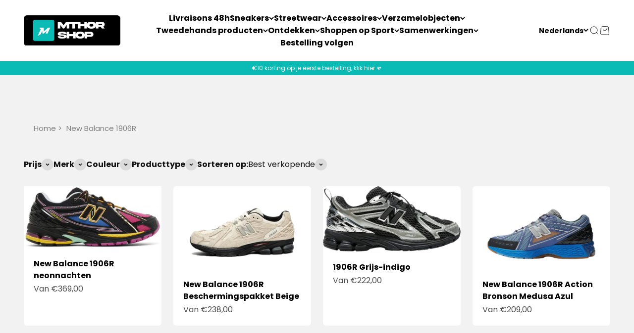

--- FILE ---
content_type: text/html; charset=utf-8
request_url: https://mthorshop.com/nl/collections/new-balance-1906r
body_size: 91849
content:
<!doctype html>

<html lang="nl" dir="ltr">
  <head>
	<!-- Added by AVADA SEO Suite -->
	<script async crossorigin fetchpriority="high" src="/cdn/shopifycloud/importmap-polyfill/es-modules-shim.2.4.0.js"></script>
<script>
  const avadaLightJsExclude = ['cdn.nfcube.com', 'assets/ecom.js', 'variant-title-king', 'linked_options_variants', 'smile-loader.js', 'smart-product-filter-search', 'rivo-loyalty-referrals', 'avada-cookie-consent', 'consentmo-gdpr', 'quinn', 'pandectes'];
  const avadaLightJsInclude = ['https://www.googletagmanager.com/', 'https://connect.facebook.net/', 'https://business-api.tiktok.com/', 'https://static.klaviyo.com/'];
  window.AVADA_SPEED_BLACKLIST = avadaLightJsInclude.map(item => new RegExp(item, 'i'));
  window.AVADA_SPEED_WHITELIST = avadaLightJsExclude.map(item => new RegExp(item, 'i'));
</script>

<script>
  const isSpeedUpEnable = !1769157091138 || Date.now() < 1769157091138;
  if (isSpeedUpEnable) {
    const avadaSpeedUp=1;
    if(isSpeedUpEnable) {
  function _0x4029(){const _0x37dcf3=['getAttribute','beforescriptexecute','\$&','blacklist','mousemove','addEventListener','nodeType','some','javascript/blocked','removeChild','name','type','parentElement','touchstart','keydown','2364570AZBPQl','warn','getOwnPropertyDescriptor','filter','string','observe','listener','946410mMVxAu','8gurTmu','replace','cdn.shopify.com/extensions','push','src','1662563SlOnoZ','setAttribute','appendChild','map','toString','script','value','2598318ELPtDZ','script[type="','set','forEach','Avada cannot lazy load script','call','5yzLHbO','SCRIPT','preventDefault','blacklisted','prototype','4ZWPWgX','1971425ridIqJ','325794tnZQVo','bind','application/javascript','createElement','removeEventListener','length','test','wheel','attributes','get','options','174850imbqTr','AVADA_SPEED_BLACKLIST','every','whitelist','splice'];_0x4029=function(){return _0x37dcf3;};return _0x4029();}function _0x34f3(_0x36da11,_0x4fe428){_0x36da11=_0x36da11-0x1e1;const _0x40298f=_0x4029();let _0x34f3c5=_0x40298f[_0x36da11];return _0x34f3c5;}(function(_0x1a8665,_0x3db3db){const _0x18bb47=_0x34f3,_0x280300=_0x1a8665();while(!![]){try{const _0xcd9202=parseInt(_0x18bb47(0x201))/0x1*(-parseInt(_0x18bb47(0x213))/0x2)+parseInt(_0x18bb47(0x208))/0x3+parseInt(_0x18bb47(0x206))/0x4*(parseInt(_0x18bb47(0x207))/0x5)+-parseInt(_0x18bb47(0x1fb))/0x6+-parseInt(_0x18bb47(0x1f4))/0x7*(-parseInt(_0x18bb47(0x1ef))/0x8)+parseInt(_0x18bb47(0x1e7))/0x9+parseInt(_0x18bb47(0x1ee))/0xa;if(_0xcd9202===_0x3db3db)break;else _0x280300['push'](_0x280300['shift']());}catch(_0x242912){_0x280300['push'](_0x280300['shift']());}}}(_0x4029,0x37901),(function(){const _0x267f0e=_0x34f3,_0x1ac433=_0x267f0e(0x220),_0x439067={'blacklist':window[_0x267f0e(0x214)],'whitelist':window['AVADA_SPEED_WHITELIST']},_0x5bc749={'blacklisted':[]},_0x55f323=(_0x491378,_0x462868)=>{const _0x1c027b=_0x267f0e;if(_0x491378&&(!_0x462868||_0x462868!==_0x1ac433)&&(!_0x439067[_0x1c027b(0x21b)]||_0x439067[_0x1c027b(0x21b)]['some'](_0x1eb6e2=>_0x1eb6e2[_0x1c027b(0x20e)](_0x491378)))&&(!_0x439067[_0x1c027b(0x216)]||_0x439067[_0x1c027b(0x216)][_0x1c027b(0x215)](_0x5a43bb=>!_0x5a43bb[_0x1c027b(0x20e)](_0x491378)))&&_0x491378['includes'](_0x1c027b(0x1f1))){const _0x13c61b=_0x491378[_0x1c027b(0x20d)];return _0x13c61b%0x2===0x0;}return _0x491378&&(!_0x462868||_0x462868!==_0x1ac433)&&(!_0x439067[_0x1c027b(0x21b)]||_0x439067['blacklist'][_0x1c027b(0x21f)](_0x486b3c=>_0x486b3c[_0x1c027b(0x20e)](_0x491378)))&&(!_0x439067[_0x1c027b(0x216)]||_0x439067[_0x1c027b(0x216)][_0x1c027b(0x215)](_0x445683=>!_0x445683[_0x1c027b(0x20e)](_0x491378)));},_0x5f1be2=function(_0x1f4834){const _0x11be50=_0x267f0e,_0x1dcdbf=_0x1f4834[_0x11be50(0x218)](_0x11be50(0x1f3));return _0x439067[_0x11be50(0x21b)]&&_0x439067[_0x11be50(0x21b)][_0x11be50(0x215)](_0x16b5ea=>!_0x16b5ea[_0x11be50(0x20e)](_0x1dcdbf))||_0x439067['whitelist']&&_0x439067[_0x11be50(0x216)][_0x11be50(0x21f)](_0x41214f=>_0x41214f['test'](_0x1dcdbf));},_0x56c6e9=new MutationObserver(_0x42a046=>{const _0x2ec48e=_0x267f0e;for(let _0x46af1f=0x0;_0x46af1f<_0x42a046['length'];_0x46af1f++){const {addedNodes:_0x3872d8}=_0x42a046[_0x46af1f];for(let _0x31d971=0x0;_0x31d971<_0x3872d8[_0x2ec48e(0x20d)];_0x31d971++){const _0x16fec7=_0x3872d8[_0x31d971];if(_0x16fec7[_0x2ec48e(0x21e)]===0x1&&_0x16fec7['tagName']===_0x2ec48e(0x202)){const _0x481a81=_0x16fec7[_0x2ec48e(0x1f3)],_0x351902=_0x16fec7['type'];if(_0x55f323(_0x481a81,_0x351902)){_0x5bc749[_0x2ec48e(0x204)][_0x2ec48e(0x1f2)]([_0x16fec7,_0x16fec7[_0x2ec48e(0x1e3)]]),_0x16fec7[_0x2ec48e(0x1e3)]=_0x1ac433;const _0x308cde=function(_0xc43dd7){const _0x1106f0=_0x2ec48e;if(_0x16fec7[_0x1106f0(0x218)](_0x1106f0(0x1e3))===_0x1ac433)_0xc43dd7[_0x1106f0(0x203)]();_0x16fec7[_0x1106f0(0x20c)]('beforescriptexecute',_0x308cde);};_0x16fec7[_0x2ec48e(0x21d)](_0x2ec48e(0x219),_0x308cde),_0x16fec7[_0x2ec48e(0x1e4)]&&_0x16fec7['parentElement'][_0x2ec48e(0x1e1)](_0x16fec7);}}}}});_0x56c6e9[_0x267f0e(0x1ec)](document['documentElement'],{'childList':!![],'subtree':!![]});const _0x26d0d1=/[|\{}()[]^$+*?.]/g,_0x36c3e3=function(..._0x319ee2){const _0xac7616=_0x267f0e;_0x319ee2[_0xac7616(0x20d)]<0x1?(_0x439067[_0xac7616(0x21b)]=[],_0x439067[_0xac7616(0x216)]=[]):(_0x439067['blacklist']&&(_0x439067[_0xac7616(0x21b)]=_0x439067['blacklist']['filter'](_0x454d77=>_0x319ee2[_0xac7616(0x215)](_0x5cf445=>{const _0x319815=_0xac7616;if(typeof _0x5cf445==='string')return!_0x454d77[_0x319815(0x20e)](_0x5cf445);else{if(_0x5cf445 instanceof RegExp)return _0x454d77['toString']()!==_0x5cf445[_0x319815(0x1f8)]();}}))),_0x439067[_0xac7616(0x216)]&&(_0x439067[_0xac7616(0x216)]=[..._0x439067[_0xac7616(0x216)],..._0x319ee2[_0xac7616(0x1f7)](_0x100bbe=>{const _0x4fe139=_0xac7616;if(typeof _0x100bbe===_0x4fe139(0x1eb)){const _0x1c4009=_0x100bbe[_0x4fe139(0x1f0)](_0x26d0d1,_0x4fe139(0x21a)),_0x5b1592='.*'+_0x1c4009+'.*';if(_0x439067[_0x4fe139(0x216)][_0x4fe139(0x215)](_0x4ccdeb=>_0x4ccdeb[_0x4fe139(0x1f8)]()!==_0x5b1592[_0x4fe139(0x1f8)]()))return new RegExp(_0x5b1592);}else{if(_0x100bbe instanceof RegExp){if(_0x439067[_0x4fe139(0x216)][_0x4fe139(0x215)](_0xd205d1=>_0xd205d1[_0x4fe139(0x1f8)]()!==_0x100bbe[_0x4fe139(0x1f8)]()))return _0x100bbe;}}return null;})[_0xac7616(0x1ea)](Boolean)]));const _0x5985fd=document['querySelectorAll'](_0xac7616(0x1fc)+_0x1ac433+'"]');for(let _0x156723=0x0;_0x156723<_0x5985fd[_0xac7616(0x20d)];_0x156723++){const _0xc351a5=_0x5985fd[_0x156723];_0x5f1be2(_0xc351a5)&&(_0x5bc749[_0xac7616(0x204)][_0xac7616(0x1f2)]([_0xc351a5,'application/javascript']),_0xc351a5[_0xac7616(0x1e4)][_0xac7616(0x1e1)](_0xc351a5));}let _0x29c6e5=0x0;[..._0x5bc749[_0xac7616(0x204)]][_0xac7616(0x1fe)](([_0x45ea8a,_0x48f8e6],_0x822263)=>{const _0x3b2522=_0xac7616;if(_0x5f1be2(_0x45ea8a)){const _0x135d2f=document[_0x3b2522(0x20b)](_0x3b2522(0x1f9));for(let _0x1446b5=0x0;_0x1446b5<_0x45ea8a[_0x3b2522(0x210)]['length'];_0x1446b5++){const _0x1893e5=_0x45ea8a[_0x3b2522(0x210)][_0x1446b5];_0x1893e5['name']!==_0x3b2522(0x1f3)&&_0x1893e5[_0x3b2522(0x1e2)]!==_0x3b2522(0x1e3)&&_0x135d2f[_0x3b2522(0x1f5)](_0x1893e5['name'],_0x45ea8a[_0x3b2522(0x210)][_0x1446b5][_0x3b2522(0x1fa)]);}_0x135d2f[_0x3b2522(0x1f5)](_0x3b2522(0x1f3),_0x45ea8a['src']),_0x135d2f['setAttribute'](_0x3b2522(0x1e3),_0x48f8e6||_0x3b2522(0x20a)),document['head'][_0x3b2522(0x1f6)](_0x135d2f),_0x5bc749[_0x3b2522(0x204)][_0x3b2522(0x217)](_0x822263-_0x29c6e5,0x1),_0x29c6e5++;}}),_0x439067[_0xac7616(0x21b)]&&_0x439067['blacklist']['length']<0x1&&_0x56c6e9['disconnect']();},_0x346e3b=document['createElement'],_0x59087c={'src':Object['getOwnPropertyDescriptor'](HTMLScriptElement[_0x267f0e(0x205)],_0x267f0e(0x1f3)),'type':Object[_0x267f0e(0x1e9)](HTMLScriptElement[_0x267f0e(0x205)],_0x267f0e(0x1e3))};document[_0x267f0e(0x20b)]=function(..._0x366fb3){const _0x5b7d2b=_0x267f0e;if(_0x366fb3[0x0]['toLowerCase']()!==_0x5b7d2b(0x1f9))return _0x346e3b[_0x5b7d2b(0x209)](document)(..._0x366fb3);const _0x4d3f8c=_0x346e3b[_0x5b7d2b(0x209)](document)(..._0x366fb3);try{let _0x222a15=![],_0x4af9d5=![],_0x4484d8=![];Object['defineProperties'](_0x4d3f8c,{'src':{..._0x59087c[_0x5b7d2b(0x1f3)],'set'(_0x30b87d){const _0x73c5bc=_0x5b7d2b;if(_0x222a15)return;_0x222a15=!![];try{const _0x1977aa=_0x59087c[_0x73c5bc(0x1e3)][_0x73c5bc(0x211)][_0x73c5bc(0x200)](this);_0x55f323(_0x30b87d,_0x1977aa)&&_0x59087c[_0x73c5bc(0x1e3)]['set'][_0x73c5bc(0x200)](this,_0x1ac433),_0x59087c['src'][_0x73c5bc(0x1fd)]['call'](this,_0x30b87d);}finally{_0x222a15=![];}}},'type':{..._0x59087c[_0x5b7d2b(0x1e3)],'get'(){const _0x243a01=_0x5b7d2b,_0x36f58f=_0x59087c[_0x243a01(0x1e3)][_0x243a01(0x211)][_0x243a01(0x200)](this);if(_0x4af9d5)return _0x36f58f;const _0x2266be=_0x59087c[_0x243a01(0x1f3)][_0x243a01(0x211)][_0x243a01(0x200)](this);if(_0x36f58f===_0x1ac433||_0x55f323(_0x2266be,_0x36f58f))return null;return _0x36f58f;},'set'(_0x34b7d6){const _0x3f891b=_0x5b7d2b;if(_0x4af9d5)return;_0x4af9d5=!![];try{const _0x11e28a=_0x59087c['src'][_0x3f891b(0x211)][_0x3f891b(0x200)](this),_0x1c6d2f=_0x59087c[_0x3f891b(0x1e3)][_0x3f891b(0x211)]['call'](this),_0x6be9db=_0x55f323(_0x11e28a,_0x1c6d2f)?_0x1ac433:_0x34b7d6;_0x59087c['type'][_0x3f891b(0x1fd)][_0x3f891b(0x200)](this,_0x6be9db);}finally{_0x4af9d5=![];}}}}),_0x4d3f8c[_0x5b7d2b(0x1f5)]=function(_0x1adae4,_0x3882aa){const _0x351db0=_0x5b7d2b;if(_0x4484d8){HTMLScriptElement[_0x351db0(0x205)][_0x351db0(0x1f5)][_0x351db0(0x200)](_0x4d3f8c,_0x1adae4,_0x3882aa);return;}_0x4484d8=!![];try{_0x1adae4===_0x351db0(0x1e3)||_0x1adae4===_0x351db0(0x1f3)?_0x4d3f8c[_0x1adae4]=_0x3882aa:HTMLScriptElement[_0x351db0(0x205)]['setAttribute'][_0x351db0(0x200)](_0x4d3f8c,_0x1adae4,_0x3882aa);}finally{_0x4484d8=![];}};}catch(_0x24f466){console[_0x5b7d2b(0x1e8)](_0x5b7d2b(0x1ff),_0x24f466);}return _0x4d3f8c;};const _0x5808ce=[_0x267f0e(0x1e6),_0x267f0e(0x21c),'touchend','touchmove',_0x267f0e(0x1e5),_0x267f0e(0x20f)],_0x2f0c6c=_0x5808ce['map'](_0x3c05db=>{return{'type':_0x3c05db,'listener':()=>_0x36c3e3(),'options':{'passive':!![]}};});_0x2f0c6c[_0x267f0e(0x1fe)](_0x115cc1=>{const _0x4ed56e=_0x267f0e;document[_0x4ed56e(0x21d)](_0x115cc1[_0x4ed56e(0x1e3)],_0x115cc1[_0x4ed56e(0x1ed)],_0x115cc1[_0x4ed56e(0x212)]);});}()));
}
    class LightJsLoader{constructor(e){this.jQs=[],this.listener=this.handleListener.bind(this,e),this.scripts=["default","defer","async"].reduce(((e,t)=>({...e,[t]:[]})),{});const t=this;e.forEach((e=>window.addEventListener(e,t.listener,{passive:!0})))}handleListener(e){const t=this;return e.forEach((e=>window.removeEventListener(e,t.listener))),"complete"===document.readyState?this.handleDOM():document.addEventListener("readystatechange",(e=>{if("complete"===e.target.readyState)return setTimeout(t.handleDOM.bind(t),1)}))}async handleDOM(){this.suspendEvent(),this.suspendJQuery(),this.findScripts(),this.preloadScripts();for(const e of Object.keys(this.scripts))await this.replaceScripts(this.scripts[e]);for(const e of["DOMContentLoaded","readystatechange"])await this.requestRepaint(),document.dispatchEvent(new Event("lightJS-"+e));document.lightJSonreadystatechange&&document.lightJSonreadystatechange();for(const e of["DOMContentLoaded","load"])await this.requestRepaint(),window.dispatchEvent(new Event("lightJS-"+e));await this.requestRepaint(),window.lightJSonload&&window.lightJSonload(),await this.requestRepaint(),this.jQs.forEach((e=>e(window).trigger("lightJS-jquery-load"))),window.dispatchEvent(new Event("lightJS-pageshow")),await this.requestRepaint(),window.lightJSonpageshow&&window.lightJSonpageshow()}async requestRepaint(){return new Promise((e=>requestAnimationFrame(e)))}findScripts(){document.querySelectorAll("script[type=lightJs]").forEach((e=>{e.hasAttribute("src")?e.hasAttribute("async")&&e.async?this.scripts.async.push(e):e.hasAttribute("defer")&&e.defer?this.scripts.defer.push(e):this.scripts.default.push(e):this.scripts.default.push(e)}))}preloadScripts(){const e=this,t=Object.keys(this.scripts).reduce(((t,n)=>[...t,...e.scripts[n]]),[]),n=document.createDocumentFragment();t.forEach((e=>{const t=e.getAttribute("src");if(!t)return;const s=document.createElement("link");s.href=t,s.rel="preload",s.as="script",n.appendChild(s)})),document.head.appendChild(n)}async replaceScripts(e){let t;for(;t=e.shift();)await this.requestRepaint(),new Promise((e=>{const n=document.createElement("script");[...t.attributes].forEach((e=>{"type"!==e.nodeName&&n.setAttribute(e.nodeName,e.nodeValue)})),t.hasAttribute("src")?(n.addEventListener("load",e),n.addEventListener("error",e)):(n.text=t.text,e()),t.parentNode.replaceChild(n,t)}))}suspendEvent(){const e={};[{obj:document,name:"DOMContentLoaded"},{obj:window,name:"DOMContentLoaded"},{obj:window,name:"load"},{obj:window,name:"pageshow"},{obj:document,name:"readystatechange"}].map((t=>function(t,n){function s(n){return e[t].list.indexOf(n)>=0?"lightJS-"+n:n}e[t]||(e[t]={list:[n],add:t.addEventListener,remove:t.removeEventListener},t.addEventListener=(...n)=>{n[0]=s(n[0]),e[t].add.apply(t,n)},t.removeEventListener=(...n)=>{n[0]=s(n[0]),e[t].remove.apply(t,n)})}(t.obj,t.name))),[{obj:document,name:"onreadystatechange"},{obj:window,name:"onpageshow"}].map((e=>function(e,t){let n=e[t];Object.defineProperty(e,t,{get:()=>n||function(){},set:s=>{e["lightJS"+t]=n=s}})}(e.obj,e.name)))}suspendJQuery(){const e=this;let t=window.jQuery;Object.defineProperty(window,"jQuery",{get:()=>t,set(n){if(!n||!n.fn||!e.jQs.includes(n))return void(t=n);n.fn.ready=n.fn.init.prototype.ready=e=>{e.bind(document)(n)};const s=n.fn.on;n.fn.on=n.fn.init.prototype.on=function(...e){if(window!==this[0])return s.apply(this,e),this;const t=e=>e.split(" ").map((e=>"load"===e||0===e.indexOf("load.")?"lightJS-jquery-load":e)).join(" ");return"string"==typeof e[0]||e[0]instanceof String?(e[0]=t(e[0]),s.apply(this,e),this):("object"==typeof e[0]&&Object.keys(e[0]).forEach((n=>{delete Object.assign(e[0],{[t(n)]:e[0][n]})[n]})),s.apply(this,e),this)},e.jQs.push(n),t=n}})}}
new LightJsLoader(["keydown","mousemove","touchend","touchmove","touchstart","wheel"]);
  }
</script>

	<!-- /Added by AVADA SEO Suite -->

<meta name="yandex-verification" content="64dffea8cdb26814" />


    <meta name="seznam-wmt" content="zioamVj3wH2b0ZfHqQQndnzXTMp3nUcL" />




    
    <meta charset="utf-8">
    <meta name="viewport" content="width=device-width, initial-scale=1.0, height=device-height, minimum-scale=1.0, maximum-scale=1.0">
    <meta name="theme-color" content="#ffffff">

    <title>New Balance 1906R</title><meta name="description" content="Ontdek onze New Balance 1906R collectie ✓ Retrostijl en moderne technologie voor optimaal comfort ✓ Snelle levering ✓ Beperkte quota ✓ Authentiek model en vandaag beschikbaar."><link rel="canonical" href="https://mthorshop.com/nl/collections/new-balance-1906r"><link rel="shortcut icon" href="//mthorshop.com/cdn/shop/files/mthor_shop_logo_09360275-fdc5-4782-b9fb-5e8f85ee4f2e.png?v=1733869198&width=96">
      <link rel="apple-touch-icon" href="//mthorshop.com/cdn/shop/files/mthor_shop_logo_09360275-fdc5-4782-b9fb-5e8f85ee4f2e.png?v=1733869198&width=180"><link rel="preconnect" href="https://cdn.shopify.com">
    <link rel="preconnect" href="https://fonts.shopifycdn.com" crossorigin>
    <link rel="dns-prefetch" href="https://productreviews.shopifycdn.com"><link rel="preload" href="//mthorshop.com/cdn/fonts/poppins/poppins_n4.0ba78fa5af9b0e1a374041b3ceaadf0a43b41362.woff2" as="font" type="font/woff2" crossorigin><link rel="preload" href="//mthorshop.com/cdn/fonts/poppins/poppins_n4.0ba78fa5af9b0e1a374041b3ceaadf0a43b41362.woff2" as="font" type="font/woff2" crossorigin><meta property="og:type" content="website">
  <meta property="og:title" content="New Balance 1906R"><meta property="og:image" content="http://mthorshop.com/cdn/shop/collections/MTHOR-Template-photos-shopify_3a931838-b7fd-4927-a224-7e0a32275eeb.webp?v=1766158823&width=2048">
  <meta property="og:image:secure_url" content="https://mthorshop.com/cdn/shop/collections/MTHOR-Template-photos-shopify_3a931838-b7fd-4927-a224-7e0a32275eeb.webp?v=1766158823&width=2048">
  <meta property="og:image:width" content="910">
  <meta property="og:image:height" content="546"><meta property="og:description" content="Ontdek onze New Balance 1906R collectie ✓ Retrostijl en moderne technologie voor optimaal comfort ✓ Snelle levering ✓ Beperkte quota ✓ Authentiek model en vandaag beschikbaar."><meta property="og:url" content="https://mthorshop.com/nl/collections/new-balance-1906r">
<meta property="og:site_name" content="MTHOR SHOP"><meta name="twitter:card" content="summary"><meta name="twitter:title" content="New Balance 1906R">
  <meta name="twitter:description" content="Ontdek de New Balance 1906R Welkom bij Mthorshop, waar u onze exclusieve collectie New Balance 1906R kunt verkennen. Ontworpen om sportprestaties en moderne stijl te combineren, is de New Balance 1906R een veelzijdige sneaker die uitzonderlijk comfort en ondersteuning biedt. Duik in de geschiedenis en kenmerken van deze innovatieve sneaker. Ontdek de New Balance 1906R bij Mthorshop De New Balance 1906R onderscheidt zich door zijn elegante silhouet en robuuste constructie. Ontworpen om optimaal comfort te bieden, zijn ze vervaardigd met hoogwaardige materialen zoals leer, mesh en textiel, waardoor duurzaamheid en ademend vermogen worden gegarandeerd. Verkrijgbaar in verschillende kleuren, zijn de New Balance 1906R ideaal om een eigentijdse stijl toe te voegen aan uw garderobe. Waarom Kiezen Voor de New Balance 1906R? Superieur Comfort: De ABZORB-tussenzool en N-ERGY technologie bieden uitzonderlijke demping en ondersteuning. Modern Design: Een elegant uiterlijk met eigentijdse"><meta name="twitter:image" content="https://mthorshop.com/cdn/shop/collections/MTHOR-Template-photos-shopify_3a931838-b7fd-4927-a224-7e0a32275eeb.webp?crop=center&height=1200&v=1766158823&width=1200">
  <meta name="twitter:image:alt" content="New Balance 1906R White Metallic Gold M1906RA MTHOR SHOP"><script type="application/ld+json">
  {
    "@context": "https://schema.org",
    "@type": "BreadcrumbList",
    "itemListElement": [{
        "@type": "ListItem",
        "position": 1,
        "name": "Start",
        "item": "https://mthorshop.com"
      },{
            "@type": "ListItem",
            "position": 2,
            "name": "New Balance 1906R",
            "item": "https://mthorshop.com/nl/collections/new-balance-1906r"
          }]
  }
</script><style>/* Typography (heading) */
  @font-face {
  font-family: Poppins;
  font-weight: 400;
  font-style: normal;
  font-display: fallback;
  src: url("//mthorshop.com/cdn/fonts/poppins/poppins_n4.0ba78fa5af9b0e1a374041b3ceaadf0a43b41362.woff2") format("woff2"),
       url("//mthorshop.com/cdn/fonts/poppins/poppins_n4.214741a72ff2596839fc9760ee7a770386cf16ca.woff") format("woff");
}

@font-face {
  font-family: Poppins;
  font-weight: 400;
  font-style: italic;
  font-display: fallback;
  src: url("//mthorshop.com/cdn/fonts/poppins/poppins_i4.846ad1e22474f856bd6b81ba4585a60799a9f5d2.woff2") format("woff2"),
       url("//mthorshop.com/cdn/fonts/poppins/poppins_i4.56b43284e8b52fc64c1fd271f289a39e8477e9ec.woff") format("woff");
}

/* Typography (body) */
  @font-face {
  font-family: Poppins;
  font-weight: 400;
  font-style: normal;
  font-display: fallback;
  src: url("//mthorshop.com/cdn/fonts/poppins/poppins_n4.0ba78fa5af9b0e1a374041b3ceaadf0a43b41362.woff2") format("woff2"),
       url("//mthorshop.com/cdn/fonts/poppins/poppins_n4.214741a72ff2596839fc9760ee7a770386cf16ca.woff") format("woff");
}

@font-face {
  font-family: Poppins;
  font-weight: 400;
  font-style: italic;
  font-display: fallback;
  src: url("//mthorshop.com/cdn/fonts/poppins/poppins_i4.846ad1e22474f856bd6b81ba4585a60799a9f5d2.woff2") format("woff2"),
       url("//mthorshop.com/cdn/fonts/poppins/poppins_i4.56b43284e8b52fc64c1fd271f289a39e8477e9ec.woff") format("woff");
}

@font-face {
  font-family: Poppins;
  font-weight: 700;
  font-style: normal;
  font-display: fallback;
  src: url("//mthorshop.com/cdn/fonts/poppins/poppins_n7.56758dcf284489feb014a026f3727f2f20a54626.woff2") format("woff2"),
       url("//mthorshop.com/cdn/fonts/poppins/poppins_n7.f34f55d9b3d3205d2cd6f64955ff4b36f0cfd8da.woff") format("woff");
}

@font-face {
  font-family: Poppins;
  font-weight: 700;
  font-style: italic;
  font-display: fallback;
  src: url("//mthorshop.com/cdn/fonts/poppins/poppins_i7.42fd71da11e9d101e1e6c7932199f925f9eea42d.woff2") format("woff2"),
       url("//mthorshop.com/cdn/fonts/poppins/poppins_i7.ec8499dbd7616004e21155106d13837fff4cf556.woff") format("woff");
}

:root {
    /**
     * ---------------------------------------------------------------------
     * SPACING VARIABLES
     *
     * We are using a spacing inspired from frameworks like Tailwind CSS.
     * ---------------------------------------------------------------------
     */
    --spacing-0-5: 0.125rem; /* 2px */
    --spacing-1: 0.25rem; /* 4px */
    --spacing-1-5: 0.375rem; /* 6px */
    --spacing-2: 0.5rem; /* 8px */
    --spacing-2-5: 0.625rem; /* 10px */
    --spacing-3: 0.75rem; /* 12px */
    --spacing-3-5: 0.875rem; /* 14px */
    --spacing-4: 1rem; /* 16px */
    --spacing-4-5: 1.125rem; /* 18px */
    --spacing-5: 1.25rem; /* 20px */
    --spacing-5-5: 1.375rem; /* 22px */
    --spacing-6: 1.5rem; /* 24px */
    --spacing-6-5: 1.625rem; /* 26px */
    --spacing-7: 1.75rem; /* 28px */
    --spacing-7-5: 1.875rem; /* 30px */
    --spacing-8: 2rem; /* 32px */
    --spacing-8-5: 2.125rem; /* 34px */
    --spacing-9: 2.25rem; /* 36px */
    --spacing-9-5: 2.375rem; /* 38px */
    --spacing-10: 2.5rem; /* 40px */
    --spacing-11: 2.75rem; /* 44px */
    --spacing-12: 3rem; /* 48px */
    --spacing-14: 3.5rem; /* 56px */
    --spacing-16: 4rem; /* 64px */
    --spacing-18: 4.5rem; /* 72px */
    --spacing-20: 5rem; /* 80px */
    --spacing-24: 6rem; /* 96px */
    --spacing-28: 7rem; /* 112px */
    --spacing-32: 8rem; /* 128px */
    --spacing-36: 9rem; /* 144px */
    --spacing-40: 10rem; /* 160px */
    --spacing-44: 11rem; /* 176px */
    --spacing-48: 12rem; /* 192px */
    --spacing-52: 13rem; /* 208px */
    --spacing-56: 14rem; /* 224px */
    --spacing-60: 15rem; /* 240px */
    --spacing-64: 16rem; /* 256px */
    --spacing-72: 18rem; /* 288px */
    --spacing-80: 20rem; /* 320px */
    --spacing-96: 24rem; /* 384px */

    /* Container */
    --container-max-width: 1660px;
    --container-narrow-max-width: 1410px;
    --container-gutter: var(--spacing-5);
    --section-outer-spacing-block: var(--spacing-8);
    --section-inner-max-spacing-block: var(--spacing-8);
    --section-inner-spacing-inline: var(--container-gutter);
    --section-stack-spacing-block: var(--spacing-8);

    /* Grid gutter */
    --grid-gutter: var(--spacing-5);

    /* Product list settings */
    --product-list-row-gap: var(--spacing-8);
    --product-list-column-gap: var(--grid-gutter);

    /* Form settings */
    --input-gap: var(--spacing-2);
    --input-height: 2.625rem;
    --input-padding-inline: var(--spacing-4);

    /* Other sizes */
    --sticky-area-height: calc(var(--sticky-announcement-bar-enabled, 0) * var(--announcement-bar-height, 0px) + var(--sticky-header-enabled, 0) * var(--header-height, 0px));

    /* RTL support */
    --transform-logical-flip: 1;
    --transform-origin-start: left;
    --transform-origin-end: right;

    /**
     * ---------------------------------------------------------------------
     * TYPOGRAPHY
     * ---------------------------------------------------------------------
     */

    /* Font properties */
    --heading-font-family: Poppins, sans-serif;
    --heading-font-weight: 400;
    --heading-font-style: normal;
    --heading-text-transform: normal;
    --heading-letter-spacing: -0.02em;
    --text-font-family: Poppins, sans-serif;
    --text-font-weight: 400;
    --text-font-style: normal;
    --text-letter-spacing: 0.0em;

    /* Font sizes */
    --text-h0: 2.75rem;
    --text-h1: 2rem;
    --text-h2: 1.75rem;
    --text-h3: 1.375rem;
    --text-h4: 1.125rem;
    --text-h5: 1.125rem;
    --text-h6: 1rem;
    --text-xs: 0.625rem;
    --text-sm: 0.6875rem;
    --text-base: 0.75rem;
    --text-lg: 1.0rem;

    /**
     * ---------------------------------------------------------------------
     * COLORS
     * ---------------------------------------------------------------------
     */

    /* Color settings */--accent: 0 0 0;
    --text-primary: 17 17 17;
    --background-primary: 242 242 242;
    --dialog-background: 255 255 255;
    --border-color: var(--text-color, var(--text-primary)) / 0.12;

    /* Button colors */
    --button-background-primary: 0 0 0;
    --button-text-primary: 255 255 255;
    --button-background-secondary: 0 0 0;
    --button-text-secondary: 255 255 255;

    /* Status colors */
    --success-background: 224 244 232;
    --success-text: 0 163 65;
    --warning-background: 255 246 233;
    --warning-text: 255 183 74;
    --error-background: 254 231 231;
    --error-text: 248 58 58;

    /* Product colors */
    --on-sale-text: 0 0 0;
    --on-sale-badge-background: 0 0 0;
    --on-sale-badge-text: 255 255 255;
    --sold-out-badge-background: 0 0 0;
    --sold-out-badge-text: 255 255 255;
    --primary-badge-background: 14 186 181;
    --primary-badge-text: 255 255 255;
    --star-color: 255 183 74;
    --product-card-background: 255 255 255;
    --product-card-text: 0 0 0;

    /* Header colors */
    --header-background: 255 255 255;
    --header-text: 0 0 0;

    /* Footer colors */
    --footer-background: 17 17 17;
    --footer-text: 255 255 255;

    /* Rounded variables (used for border radius) */
    --rounded-xs: 0.25rem;
    --rounded-sm: 0.375rem;
    --rounded: 0.75rem;
    --rounded-lg: 1.5rem;
    --rounded-full: 9999px;

    --rounded-button: 0.625rem;
    --rounded-input: 0.5rem;

    /* Box shadow */
    --shadow-sm: 0 2px 8px rgb(var(--text-primary) / 0.1);
    --shadow: 0 5px 15px rgb(var(--text-primary) / 0.1);
    --shadow-md: 0 5px 30px rgb(var(--text-primary) / 0.1);
    --shadow-block: 0px 18px 50px rgb(var(--text-primary) / 0.1);

    /**
     * ---------------------------------------------------------------------
     * OTHER
     * ---------------------------------------------------------------------
     */

    --stagger-products-reveal-opacity: 0;
    --cursor-close-svg-url: url(//mthorshop.com/cdn/shop/t/39/assets/cursor-close.svg?v=147174565022153725511766158354);
    --cursor-zoom-in-svg-url: url(//mthorshop.com/cdn/shop/t/39/assets/cursor-zoom-in.svg?v=154953035094101115921766158354);
    --cursor-zoom-out-svg-url: url(//mthorshop.com/cdn/shop/t/39/assets/cursor-zoom-out.svg?v=16155520337305705181766158354);
    --checkmark-svg-url: url(//mthorshop.com/cdn/shop/t/39/assets/checkmark.svg?v=77552481021870063511766158354);
  }

  [dir="rtl"]:root {
    /* RTL support */
    --transform-logical-flip: -1;
    --transform-origin-start: right;
    --transform-origin-end: left;
  }

  @media screen and (min-width: 700px) {
    :root {
      /* Typography (font size) */
      --text-h0: 3.5rem;
      --text-h1: 2.5rem;
      --text-h2: 2rem;
      --text-h3: 1.625rem;
      --text-h4: 1.375rem;
      --text-h5: 1.125rem;
      --text-h6: 1rem;

      --text-xs: 0.75rem;
      --text-sm: 0.875rem;
      --text-base: 1.0rem;
      --text-lg: 1.25rem;

      /* Spacing */
      --container-gutter: 2rem;
      --section-outer-spacing-block: var(--spacing-12);
      --section-inner-max-spacing-block: var(--spacing-10);
      --section-inner-spacing-inline: var(--spacing-12);
      --section-stack-spacing-block: var(--spacing-10);

      /* Grid gutter */
      --grid-gutter: var(--spacing-6);

      /* Product list settings */
      --product-list-row-gap: var(--spacing-12);

      /* Form settings */
      --input-gap: 1rem;
      --input-height: 3.125rem;
      --input-padding-inline: var(--spacing-5);
    }
  }

  @media screen and (min-width: 1000px) {
    :root {
      /* Spacing settings */
      --container-gutter: var(--spacing-12);
      --section-outer-spacing-block: var(--spacing-14);
      --section-inner-max-spacing-block: var(--spacing-12);
      --section-inner-spacing-inline: var(--spacing-16);
      --section-stack-spacing-block: var(--spacing-10);
    }
  }

  @media screen and (min-width: 1150px) {
    :root {
      /* Spacing settings */
      --container-gutter: var(--spacing-12);
      --section-outer-spacing-block: var(--spacing-14);
      --section-inner-max-spacing-block: var(--spacing-12);
      --section-inner-spacing-inline: var(--spacing-16);
      --section-stack-spacing-block: var(--spacing-12);
    }
  }

  @media screen and (min-width: 1400px) {
    :root {
      /* Typography (font size) */
      --text-h0: 4.5rem;
      --text-h1: 3.5rem;
      --text-h2: 2.75rem;
      --text-h3: 2rem;
      --text-h4: 1.75rem;
      --text-h5: 1.375rem;
      --text-h6: 1.25rem;

      --section-outer-spacing-block: var(--spacing-16);
      --section-inner-max-spacing-block: var(--spacing-14);
      --section-inner-spacing-inline: var(--spacing-18);
    }
  }

  @media screen and (min-width: 1600px) {
    :root {
      --section-outer-spacing-block: var(--spacing-16);
      --section-inner-max-spacing-block: var(--spacing-16);
      --section-inner-spacing-inline: var(--spacing-20);
    }
  }

  /**
   * ---------------------------------------------------------------------
   * LIQUID DEPENDANT CSS
   *
   * Our main CSS is Liquid free, but some very specific features depend on
   * theme settings, so we have them here
   * ---------------------------------------------------------------------
   */@media screen and (pointer: fine) {
        /* The !important are for the Shopify Payment button to ensure we override the default from Shopify styles */
        .button:not([disabled]):not(.button--outline):hover, .btn:not([disabled]):hover, .shopify-payment-button__button--unbranded:not([disabled]):hover {
          background-color: transparent !important;
          color: rgb(var(--button-outline-color) / var(--button-background-opacity, 1)) !important;
          box-shadow: inset 0 0 0 2px currentColor !important;
        }

        .button--outline:not([disabled]):hover {
          background: rgb(var(--button-background));
          color: rgb(var(--button-text-color));
          box-shadow: inset 0 0 0 2px rgb(var(--button-background));
        }
      }</style><script>
  // This allows to expose several variables to the global scope, to be used in scripts
  window.themeVariables = {
    settings: {
      showPageTransition: null,
      staggerProductsApparition: true,
      reduceDrawerAnimation: false,
      reduceMenuAnimation: false,
      headingApparition: "split_fade",
      pageType: "collection",
      moneyFormat: "€{{amount_with_comma_separator}}",
      moneyWithCurrencyFormat: "€{{amount_with_comma_separator}} EUR",
      currencyCodeEnabled: false,
      cartType: "drawer",
      showDiscount: true,
      discountMode: "saving",
      pageBackground: "#f2f2f2",
      textColor: "#111111"
    },

    strings: {
      accessibilityClose: "Sluiten",
      accessibilityNext: "Volgende",
      accessibilityPrevious: "Vorige",
      closeGallery: "Galerie sluiten",
      zoomGallery: "In-\/uitzoomen",
      errorGallery: "Afbeelding kan niet worden geladen",
      searchNoResults: "Er konden geen resultaten worden gevonden.",
      addOrderNote: "Bestelnotitie toevoegen",
      editOrderNote: "Bestelnotitie bewerken",
      shippingEstimatorNoResults: "Sorry, we verzenden niet naar je adres.",
      shippingEstimatorOneResult: "Er is één verzendtarief voor je adres:",
      shippingEstimatorMultipleResults: "Er zijn meerdere verzendtarieven voor je adres:",
      shippingEstimatorError: "Er zijn een of meer fouten opgetreden bij het ophalen van de verzendtarieven:"
    },

    breakpoints: {
      'sm': 'screen and (min-width: 700px)',
      'md': 'screen and (min-width: 1000px)',
      'lg': 'screen and (min-width: 1150px)',
      'xl': 'screen and (min-width: 1400px)',

      'sm-max': 'screen and (max-width: 699px)',
      'md-max': 'screen and (max-width: 999px)',
      'lg-max': 'screen and (max-width: 1149px)',
      'xl-max': 'screen and (max-width: 1399px)'
    }
  };

  // For detecting native share
  document.documentElement.classList.add(`native-share--${navigator.share ? 'enabled' : 'disabled'}`);</script><script type="importmap">{
        "imports": {
          "vendor": "//mthorshop.com/cdn/shop/t/39/assets/vendor.min.js?v=166563502121812900551766158354",
          "theme": "//mthorshop.com/cdn/shop/t/39/assets/theme.aio.min.js?v=58762412173089387411766159372",
          "photoswipe": "//mthorshop.com/cdn/shop/t/39/assets/photoswipe.min.js?v=13374349288281597431766158354"
        }
      }
    </script>

    <script type="module" src="//mthorshop.com/cdn/shop/t/39/assets/vendor.min.js?v=166563502121812900551766158354"></script>
    <script type="module" src="//mthorshop.com/cdn/shop/t/39/assets/theme.js?v=63782355822096238611766158354"></script>

<script>(function(w,d,t,r,u){var f,n,i;w[u]=w[u]||[],f=function(){var o={ti:"187196727", tm:"shpfy_ui", enableAutoSpaTracking: true};o.q=w[u],w[u]=new UET(o),w[u].push("pageLoad")},n=d.createElement(t),n.src=r,n.async=1,n.onload=n.onreadystatechange=function(){var s=this.readyState;s&&s!=="loaded"&&s!=="complete"||(f(),n.onload=n.onreadystatechange=null)},i=d.getElementsByTagName(t)[0],i.parentNode.insertBefore(n,i)})(window,document,"script","//bat.bing.com/bat.js","uetq");</script>
    

<script>
window.uetq = window.uetq || [];
window.uetq.push('consent', 'default', {
    'ad_storage': 'denied'
    });
</script>
 
<script>
window.uetq = window.uetq || [];
window.uetq.push('consent', 'update', {
    'ad_storage': 'granted'
    });
</script>


<script>
   window.uetq = window.uetq || []; 
   window.uetq.push('event', '', {'revenue_value': Replace_with_Variable_Revenue_Function(), 'currency': 'EUR'}); 
</script>


    <script>window.performance && window.performance.mark && window.performance.mark('shopify.content_for_header.start');</script><meta name="facebook-domain-verification" content="q3ttqi8g7nuxnkoyt32vdxksth2m3q">
<meta id="shopify-digital-wallet" name="shopify-digital-wallet" content="/56238637217/digital_wallets/dialog">
<meta name="shopify-checkout-api-token" content="ff1ecf48634063df2846bb344a2cd18c">
<meta id="in-context-paypal-metadata" data-shop-id="56238637217" data-venmo-supported="false" data-environment="production" data-locale="nl_NL" data-paypal-v4="true" data-currency="EUR">
<link rel="alternate" type="application/atom+xml" title="Feed" href="/nl/collections/new-balance-1906r.atom" />
<link rel="next" href="/nl/collections/new-balance-1906r?page=2">
<link rel="alternate" hreflang="x-default" href="https://mthorshop.com/collections/new-balance-1906r">
<link rel="alternate" hreflang="fr" href="https://mthorshop.com/collections/new-balance-1906r">
<link rel="alternate" hreflang="en" href="https://mthorshop.com/en/collections/new-balance-1906r">
<link rel="alternate" hreflang="es" href="https://mthorshop.com/es/collections/new-balance-1906r">
<link rel="alternate" hreflang="pl" href="https://mthorshop.com/pl/collections/new-balance-1906r">
<link rel="alternate" hreflang="nl" href="https://mthorshop.com/nl/collections/new-balance-1906r">
<link rel="alternate" hreflang="it" href="https://mthorshop.com/it/collections/new-balance-1906r">
<link rel="alternate" hreflang="sv" href="https://mthorshop.com/sv/collections/new-balance-1906r">
<link rel="alternate" hreflang="pt" href="https://mthorshop.com/pt/collections/new-balance-1906r">
<link rel="alternate" hreflang="de" href="https://mthorshop.com/de/collections/new-balance-1906r">
<link rel="alternate" hreflang="ro" href="https://mthorshop.com/ro/collections/new-balance-1906r">
<link rel="alternate" hreflang="cs" href="https://mthorshop.com/cs/collections/new-balance-1906r">
<link rel="alternate" hreflang="da" href="https://mthorshop.com/da/collections/new-balance-1906r">
<link rel="alternate" hreflang="no" href="https://mthorshop.com/no/collections/new-balance-1906r">
<link rel="alternate" hreflang="hu" href="https://mthorshop.com/hu/collections/new-balance-1906r">
<link rel="alternate" hreflang="fi" href="https://mthorshop.com/fi/collections/new-balance-1906r">
<link rel="alternate" hreflang="sk" href="https://mthorshop.com/sk/collections/new-balance-1906r">
<link rel="alternate" hreflang="el" href="https://mthorshop.com/el/collections/new-balance-1906r">
<link rel="alternate" hreflang="ru" href="https://mthorshop.com/ru/collections/new-balance-1906r">
<link rel="alternate" hreflang="bg" href="https://mthorshop.com/bg/collections/new-balance-1906r">
<link rel="alternate" type="application/json+oembed" href="https://mthorshop.com/nl/collections/new-balance-1906r.oembed">
<script async="async" src="/checkouts/internal/preloads.js?locale=nl-FR"></script>
<script id="shopify-features" type="application/json">{"accessToken":"ff1ecf48634063df2846bb344a2cd18c","betas":["rich-media-storefront-analytics"],"domain":"mthorshop.com","predictiveSearch":true,"shopId":56238637217,"locale":"nl"}</script>
<script>var Shopify = Shopify || {};
Shopify.shop = "supplythebest.myshopify.com";
Shopify.locale = "nl";
Shopify.currency = {"active":"EUR","rate":"1.0"};
Shopify.country = "FR";
Shopify.theme = {"name":"Copy of IMPACT 06\/12\/2025 (don't touch)","id":191959728473,"schema_name":"Impact","schema_version":"6.11.2","theme_store_id":1190,"role":"main"};
Shopify.theme.handle = "null";
Shopify.theme.style = {"id":null,"handle":null};
Shopify.cdnHost = "mthorshop.com/cdn";
Shopify.routes = Shopify.routes || {};
Shopify.routes.root = "/nl/";</script>
<script type="module">!function(o){(o.Shopify=o.Shopify||{}).modules=!0}(window);</script>
<script>!function(o){function n(){var o=[];function n(){o.push(Array.prototype.slice.apply(arguments))}return n.q=o,n}var t=o.Shopify=o.Shopify||{};t.loadFeatures=n(),t.autoloadFeatures=n()}(window);</script>
<script id="shop-js-analytics" type="application/json">{"pageType":"collection"}</script>
<script defer="defer" async type="module" src="//mthorshop.com/cdn/shopifycloud/shop-js/modules/v2/client.init-shop-cart-sync_CwGft62q.nl.esm.js"></script>
<script defer="defer" async type="module" src="//mthorshop.com/cdn/shopifycloud/shop-js/modules/v2/chunk.common_BAeYDmFP.esm.js"></script>
<script defer="defer" async type="module" src="//mthorshop.com/cdn/shopifycloud/shop-js/modules/v2/chunk.modal_B9qqLDBC.esm.js"></script>
<script type="module">
  await import("//mthorshop.com/cdn/shopifycloud/shop-js/modules/v2/client.init-shop-cart-sync_CwGft62q.nl.esm.js");
await import("//mthorshop.com/cdn/shopifycloud/shop-js/modules/v2/chunk.common_BAeYDmFP.esm.js");
await import("//mthorshop.com/cdn/shopifycloud/shop-js/modules/v2/chunk.modal_B9qqLDBC.esm.js");

  window.Shopify.SignInWithShop?.initShopCartSync?.({"fedCMEnabled":true,"windoidEnabled":true});

</script>
<script>(function() {
  var isLoaded = false;
  function asyncLoad() {
    if (isLoaded) return;
    isLoaded = true;
    var urls = ["https:\/\/d1639lhkj5l89m.cloudfront.net\/js\/storefront\/uppromote.js?shop=supplythebest.myshopify.com"];
    for (var i = 0; i < urls.length; i++) {
      var s = document.createElement('script');
      if ((!1769157091138 || Date.now() < 1769157091138) &&
      (!window.AVADA_SPEED_BLACKLIST || window.AVADA_SPEED_BLACKLIST.some(pattern => pattern.test(s))) &&
      (!window.AVADA_SPEED_WHITELIST || window.AVADA_SPEED_WHITELIST.every(pattern => !pattern.test(s)))) s.type = 'lightJs'; else s.type = 'text/javascript';
      s.async = true;
      s.src = urls[i];
      var x = document.getElementsByTagName('script')[0];
      x.parentNode.insertBefore(s, x);
    }
  };
  if(window.attachEvent) {
    window.attachEvent('onload', asyncLoad);
  } else {
    window.addEventListener('load', asyncLoad, false);
  }
})();</script>
<script id="__st">var __st={"a":56238637217,"offset":3600,"reqid":"5bdeeeb2-ba6c-413e-af7d-e558df9fc80b-1769138686","pageurl":"mthorshop.com\/nl\/collections\/new-balance-1906r","u":"5d569bf5a67a","p":"collection","rtyp":"collection","rid":604214985049};</script>
<script>window.ShopifyPaypalV4VisibilityTracking = true;</script>
<script id="captcha-bootstrap">!function(){'use strict';const t='contact',e='account',n='new_comment',o=[[t,t],['blogs',n],['comments',n],[t,'customer']],c=[[e,'customer_login'],[e,'guest_login'],[e,'recover_customer_password'],[e,'create_customer']],r=t=>t.map((([t,e])=>`form[action*='/${t}']:not([data-nocaptcha='true']) input[name='form_type'][value='${e}']`)).join(','),a=t=>()=>t?[...document.querySelectorAll(t)].map((t=>t.form)):[];function s(){const t=[...o],e=r(t);return a(e)}const i='password',u='form_key',d=['recaptcha-v3-token','g-recaptcha-response','h-captcha-response',i],f=()=>{try{return window.sessionStorage}catch{return}},m='__shopify_v',_=t=>t.elements[u];function p(t,e,n=!1){try{const o=window.sessionStorage,c=JSON.parse(o.getItem(e)),{data:r}=function(t){const{data:e,action:n}=t;return t[m]||n?{data:e,action:n}:{data:t,action:n}}(c);for(const[e,n]of Object.entries(r))t.elements[e]&&(t.elements[e].value=n);n&&o.removeItem(e)}catch(o){console.error('form repopulation failed',{error:o})}}const l='form_type',E='cptcha';function T(t){t.dataset[E]=!0}const w=window,h=w.document,L='Shopify',v='ce_forms',y='captcha';let A=!1;((t,e)=>{const n=(g='f06e6c50-85a8-45c8-87d0-21a2b65856fe',I='https://cdn.shopify.com/shopifycloud/storefront-forms-hcaptcha/ce_storefront_forms_captcha_hcaptcha.v1.5.2.iife.js',D={infoText:'Beschermd door hCaptcha',privacyText:'Privacy',termsText:'Voorwaarden'},(t,e,n)=>{const o=w[L][v],c=o.bindForm;if(c)return c(t,g,e,D).then(n);var r;o.q.push([[t,g,e,D],n]),r=I,A||(h.body.append(Object.assign(h.createElement('script'),{id:'captcha-provider',async:!0,src:r})),A=!0)});var g,I,D;w[L]=w[L]||{},w[L][v]=w[L][v]||{},w[L][v].q=[],w[L][y]=w[L][y]||{},w[L][y].protect=function(t,e){n(t,void 0,e),T(t)},Object.freeze(w[L][y]),function(t,e,n,w,h,L){const[v,y,A,g]=function(t,e,n){const i=e?o:[],u=t?c:[],d=[...i,...u],f=r(d),m=r(i),_=r(d.filter((([t,e])=>n.includes(e))));return[a(f),a(m),a(_),s()]}(w,h,L),I=t=>{const e=t.target;return e instanceof HTMLFormElement?e:e&&e.form},D=t=>v().includes(t);t.addEventListener('submit',(t=>{const e=I(t);if(!e)return;const n=D(e)&&!e.dataset.hcaptchaBound&&!e.dataset.recaptchaBound,o=_(e),c=g().includes(e)&&(!o||!o.value);(n||c)&&t.preventDefault(),c&&!n&&(function(t){try{if(!f())return;!function(t){const e=f();if(!e)return;const n=_(t);if(!n)return;const o=n.value;o&&e.removeItem(o)}(t);const e=Array.from(Array(32),(()=>Math.random().toString(36)[2])).join('');!function(t,e){_(t)||t.append(Object.assign(document.createElement('input'),{type:'hidden',name:u})),t.elements[u].value=e}(t,e),function(t,e){const n=f();if(!n)return;const o=[...t.querySelectorAll(`input[type='${i}']`)].map((({name:t})=>t)),c=[...d,...o],r={};for(const[a,s]of new FormData(t).entries())c.includes(a)||(r[a]=s);n.setItem(e,JSON.stringify({[m]:1,action:t.action,data:r}))}(t,e)}catch(e){console.error('failed to persist form',e)}}(e),e.submit())}));const S=(t,e)=>{t&&!t.dataset[E]&&(n(t,e.some((e=>e===t))),T(t))};for(const o of['focusin','change'])t.addEventListener(o,(t=>{const e=I(t);D(e)&&S(e,y())}));const B=e.get('form_key'),M=e.get(l),P=B&&M;t.addEventListener('DOMContentLoaded',(()=>{const t=y();if(P)for(const e of t)e.elements[l].value===M&&p(e,B);[...new Set([...A(),...v().filter((t=>'true'===t.dataset.shopifyCaptcha))])].forEach((e=>S(e,t)))}))}(h,new URLSearchParams(w.location.search),n,t,e,['guest_login'])})(!0,!0)}();</script>
<script integrity="sha256-4kQ18oKyAcykRKYeNunJcIwy7WH5gtpwJnB7kiuLZ1E=" data-source-attribution="shopify.loadfeatures" defer="defer" src="//mthorshop.com/cdn/shopifycloud/storefront/assets/storefront/load_feature-a0a9edcb.js" crossorigin="anonymous"></script>
<script data-source-attribution="shopify.dynamic_checkout.dynamic.init">var Shopify=Shopify||{};Shopify.PaymentButton=Shopify.PaymentButton||{isStorefrontPortableWallets:!0,init:function(){window.Shopify.PaymentButton.init=function(){};var t=document.createElement("script");t.src="https://mthorshop.com/cdn/shopifycloud/portable-wallets/latest/portable-wallets.nl.js",t.type="module",document.head.appendChild(t)}};
</script>
<script data-source-attribution="shopify.dynamic_checkout.buyer_consent">
  function portableWalletsHideBuyerConsent(e){var t=document.getElementById("shopify-buyer-consent"),n=document.getElementById("shopify-subscription-policy-button");t&&n&&(t.classList.add("hidden"),t.setAttribute("aria-hidden","true"),n.removeEventListener("click",e))}function portableWalletsShowBuyerConsent(e){var t=document.getElementById("shopify-buyer-consent"),n=document.getElementById("shopify-subscription-policy-button");t&&n&&(t.classList.remove("hidden"),t.removeAttribute("aria-hidden"),n.addEventListener("click",e))}window.Shopify?.PaymentButton&&(window.Shopify.PaymentButton.hideBuyerConsent=portableWalletsHideBuyerConsent,window.Shopify.PaymentButton.showBuyerConsent=portableWalletsShowBuyerConsent);
</script>
<script data-source-attribution="shopify.dynamic_checkout.cart.bootstrap">document.addEventListener("DOMContentLoaded",(function(){function t(){return document.querySelector("shopify-accelerated-checkout-cart, shopify-accelerated-checkout")}if(t())Shopify.PaymentButton.init();else{new MutationObserver((function(e,n){t()&&(Shopify.PaymentButton.init(),n.disconnect())})).observe(document.body,{childList:!0,subtree:!0})}}));
</script>
<script id='scb4127' type='text/javascript' async='' src='https://mthorshop.com/cdn/shopifycloud/privacy-banner/storefront-banner.js'></script><link id="shopify-accelerated-checkout-styles" rel="stylesheet" media="screen" href="https://mthorshop.com/cdn/shopifycloud/portable-wallets/latest/accelerated-checkout-backwards-compat.css" crossorigin="anonymous">
<style id="shopify-accelerated-checkout-cart">
        #shopify-buyer-consent {
  margin-top: 1em;
  display: inline-block;
  width: 100%;
}

#shopify-buyer-consent.hidden {
  display: none;
}

#shopify-subscription-policy-button {
  background: none;
  border: none;
  padding: 0;
  text-decoration: underline;
  font-size: inherit;
  cursor: pointer;
}

#shopify-subscription-policy-button::before {
  box-shadow: none;
}

      </style>

<script>window.performance && window.performance.mark && window.performance.mark('shopify.content_for_header.end');</script>
<link href="//mthorshop.com/cdn/shop/t/39/assets/theme.aio.min.css?v=128121202767974047511766159372" rel="stylesheet" type="text/css" media="all" /><!-- Hotjar Tracking Code for https://mthorshop.com/ -->
<script>
    (function(h,o,t,j,a,r){
        h.hj=h.hj||function(){(h.hj.q=h.hj.q||[]).push(arguments)};
        h._hjSettings={hjid:5094385,hjsv:6};
        a=o.getElementsByTagName('head')[0];
        r=o.createElement('script');r.async=1;
        r.src=t+h._hjSettings.hjid+j+h._hjSettings.hjsv;
        a.appendChild(r);
    })(window,document,'https://static.hotjar.com/c/hotjar-','.js?sv=');
</script>
  <!-- BEGIN app block: shopify://apps/avada-seo-suite/blocks/avada-seo/15507c6e-1aa3-45d3-b698-7e175e033440 --><script>
  window.AVADA_SEO_ENABLED = true;
</script><!-- BEGIN app snippet: avada-broken-link-manager --><!-- END app snippet --><!-- BEGIN app snippet: avada-seo-site --><!-- END app snippet --><!-- BEGIN app snippet: avada-robot-onpage --><!-- Avada SEO Robot Onpage -->












<!-- END app snippet --><!-- BEGIN app snippet: avada-frequently-asked-questions -->







<!-- END app snippet --><!-- BEGIN app snippet: avada-custom-css --> <!-- BEGIN Avada SEO custom CSS END -->


<!-- END Avada SEO custom CSS END -->
<!-- END app snippet --><!-- BEGIN app snippet: avada-seo-preload --><script>
  const ignore = ["\/cart","\/account"];
  window.FPConfig = {
      delay: 0,
      ignoreKeywords: ignore || ['/cart', '/account/login', '/account/logout', '/account'],
      maxRPS: 3,
      hoverDelay: 50
  };
</script>


  <script type="lightJs" src="https://cdn.shopify.com/extensions/019bd69f-acd5-7f0b-a4be-3e159fb266d7/avada-seo-suite-222/assets/flying-pages.js" defer="defer"></script>

<!-- END app snippet --><!-- BEGIN app snippet: avada-loading --><style>
  @keyframes avada-rotate {
    0% { transform: rotate(0); }
    100% { transform: rotate(360deg); }
  }

  @keyframes avada-fade-out {
    0% { opacity: 1; visibility: visible; }
    100% { opacity: 0; visibility: hidden; }
  }

  .Avada-LoadingScreen {
    display: none;
    width: 100%;
    height: 100vh;
    top: 0;
    position: fixed;
    z-index: 9999;
    display: flex;
    align-items: center;
    justify-content: center;
  
    background-color: #F2F2F2;
  
  }

  .Avada-LoadingScreen svg {
    animation: avada-rotate 1s linear infinite;
    width: 75px;
    height: 75px;
  }
</style>
<script>
  const themeId = Shopify.theme.id;
  const loadingSettingsValue = {"enabled":true,"loadingColor":"#333333","bgColor":"#F2F2F2","waitTime":0,"durationTime":2,"loadingType":"circle","bgType":"color","sizeLoading":"75","displayShow":"first","bgImage":"","currentLogoId":"","themeIds":[191959728473],"loadingImageUrl":"","customLogoThemeIds":{}};
  const loadingType = loadingSettingsValue?.loadingType;
  function renderLoading() {
    new MutationObserver((mutations, observer) => {
      if (document.body) {
        observer.disconnect();
        const loadingDiv = document.createElement('div');
        loadingDiv.className = 'Avada-LoadingScreen';
        if(loadingType === 'custom_logo' || loadingType === 'favicon_logo') {
          const srcLoadingImage = loadingSettingsValue?.customLogoThemeIds[themeId] || '';
          if(srcLoadingImage) {
            loadingDiv.innerHTML = `
            <img alt="Avada logo"  height="600px" loading="eager" fetchpriority="high"
              src="${srcLoadingImage}&width=600"
              width="600px" />
              `
          }
        }
        if(loadingType === 'circle') {
          loadingDiv.innerHTML = `
        <svg viewBox="0 0 40 40" fill="none" xmlns="http://www.w3.org/2000/svg">
          <path d="M20 3.75C11.0254 3.75 3.75 11.0254 3.75 20C3.75 21.0355 2.91053 21.875 1.875 21.875C0.839475 21.875 0 21.0355 0 20C0 8.9543 8.9543 0 20 0C31.0457 0 40 8.9543 40 20C40 31.0457 31.0457 40 20 40C18.9645 40 18.125 39.1605 18.125 38.125C18.125 37.0895 18.9645 36.25 20 36.25C28.9748 36.25 36.25 28.9748 36.25 20C36.25 11.0254 28.9748 3.75 20 3.75Z" fill="#333333"/>
        </svg>
      `;
        }

        document.body.insertBefore(loadingDiv, document.body.firstChild || null);
        const e = '2';
        const t = 'first';
        const o = 'first' === t;
        const a = sessionStorage.getItem('isShowLoadingAvada');
        const n = document.querySelector('.Avada-LoadingScreen');
        if (a && o) return (n.style.display = 'none');
        n.style.display = 'flex';
        const i = document.body;
        i.style.overflow = 'hidden';
        const l = () => {
          i.style.overflow = 'auto';
          n.style.animation = 'avada-fade-out 1s ease-out forwards';
          setTimeout(() => {
            n.style.display = 'none';
          }, 1000);
        };
        if ((o && !a && sessionStorage.setItem('isShowLoadingAvada', true), 'duration_auto' === e)) {
          window.onload = function() {
            l();
          };
          return;
        }
        setTimeout(() => {
          l();
        }, 1000 * e);
      }
    }).observe(document.documentElement, { childList: true, subtree: true });
  };
  function isNullish(value) {
    return value === null || value === undefined;
  }
  const themeIds = '191959728473';
  const themeIdsArray = themeIds ? themeIds.split(',') : [];

  if(!isNullish(themeIds) && themeIdsArray.includes(themeId.toString()) && loadingSettingsValue?.enabled) {
    renderLoading();
  }

  if(isNullish(loadingSettingsValue?.themeIds) && loadingSettingsValue?.enabled) {
    renderLoading();
  }
</script>
<!-- END app snippet --><!-- BEGIN app snippet: avada-seo-social-post --><!-- END app snippet -->
<!-- END app block --><!-- BEGIN app block: shopify://apps/blockify-fraud-filter/blocks/app_embed/2e3e0ba5-0e70-447a-9ec5-3bf76b5ef12e --> 
 
 
    <script>
        window.blockifyShopIdentifier = "supplythebest.myshopify.com";
        window.ipBlockerMetafields = "{\"showOverlayByPass\":false,\"disableSpyExtensions\":false,\"blockUnknownBots\":false,\"activeApp\":true,\"blockByMetafield\":false,\"visitorAnalytic\":true,\"showWatermark\":true}";
        window.blockifyRules = "{\"whitelist\":[],\"blacklist\":[]}";
        window.ipblockerBlockTemplate = "{\"customCss\":\"#blockify---container{--bg-blockify: #fff;position:relative}#blockify---container::after{content:'';position:absolute;inset:0;background-repeat:no-repeat !important;background-size:cover !important;background:var(--bg-blockify);z-index:0}#blockify---container #blockify---container__inner{display:flex;flex-direction:column;align-items:center;position:relative;z-index:1}#blockify---container #blockify---container__inner #blockify-block-content{display:flex;flex-direction:column;align-items:center;text-align:center}#blockify---container #blockify---container__inner #blockify-block-content #blockify-block-superTitle{display:none !important}#blockify---container #blockify---container__inner #blockify-block-content #blockify-block-title{font-size:313%;font-weight:bold;margin-top:1em}@media only screen and (min-width: 768px) and (max-width: 1199px){#blockify---container #blockify---container__inner #blockify-block-content #blockify-block-title{font-size:188%}}@media only screen and (max-width: 767px){#blockify---container #blockify---container__inner #blockify-block-content #blockify-block-title{font-size:107%}}#blockify---container #blockify---container__inner #blockify-block-content #blockify-block-description{font-size:125%;margin:1.5em;line-height:1.5}@media only screen and (min-width: 768px) and (max-width: 1199px){#blockify---container #blockify---container__inner #blockify-block-content #blockify-block-description{font-size:88%}}@media only screen and (max-width: 767px){#blockify---container #blockify---container__inner #blockify-block-content #blockify-block-description{font-size:107%}}#blockify---container #blockify---container__inner #blockify-block-content #blockify-block-description #blockify-block-text-blink{display:none !important}#blockify---container #blockify---container__inner #blockify-logo-block-image{position:relative;width:400px;height:auto;max-height:300px}@media only screen and (max-width: 767px){#blockify---container #blockify---container__inner #blockify-logo-block-image{width:200px}}#blockify---container #blockify---container__inner #blockify-logo-block-image::before{content:'';display:block;padding-bottom:56.2%}#blockify---container #blockify---container__inner #blockify-logo-block-image img{position:absolute;top:0;left:0;width:100%;height:100%;object-fit:contain}\\n\",\"logoImage\":{\"active\":true,\"value\":\"https:\/\/fraud.blockifyapp.com\/s\/api\/public\/assets\/default-thumbnail.png\",\"altText\":\"Red octagonal stop sign with a black hand symbol in the center, indicating a warning or prohibition\"},\"superTitle\":{\"active\":false,\"text\":\"403\",\"color\":\"#899df1\"},\"title\":{\"active\":true,\"text\":\"Access Denied\",\"color\":\"#000\"},\"description\":{\"active\":true,\"text\":\"The site owner may have set restrictions that prevent you from accessing the site. Please contact the site owner for access.\",\"color\":\"#000\"},\"background\":{\"active\":true,\"value\":\"#fff\",\"type\":\"1\",\"colorFrom\":null,\"colorTo\":null}}";

        
            window.blockifyCollectionId = 604214985049;
        
    </script>
<link href="https://cdn.shopify.com/extensions/019bde6c-6f74-71a0-9e52-4539429898f4/blockify-shopify-288/assets/blockify-embed.min.js" as="script" type="text/javascript" rel="preload"><link href="https://cdn.shopify.com/extensions/019bde6c-6f74-71a0-9e52-4539429898f4/blockify-shopify-288/assets/prevent-bypass-script.min.js" as="script" type="text/javascript" rel="preload">
<script type="text/javascript">
    window.blockifyBaseUrl = 'https://fraud.blockifyapp.com/s/api';
    window.blockifyPublicUrl = 'https://fraud.blockifyapp.com/s/api/public';
    window.bucketUrl = 'https://storage.synctrack.io/megamind-fraud';
    window.storefrontApiUrl  = 'https://fraud.blockifyapp.com/p/api';
</script>
<script type="text/javascript">
  window.blockifyChecking = true;
</script>
<script id="blockifyScriptByPass" type="text/javascript" src=https://cdn.shopify.com/extensions/019bde6c-6f74-71a0-9e52-4539429898f4/blockify-shopify-288/assets/prevent-bypass-script.min.js async></script>
<script id="blockifyScriptTag" type="text/javascript" src=https://cdn.shopify.com/extensions/019bde6c-6f74-71a0-9e52-4539429898f4/blockify-shopify-288/assets/blockify-embed.min.js async></script>


<!-- END app block --><!-- BEGIN app block: shopify://apps/navi-menu-builder/blocks/app-embed/723b0c57-cf35-4406-ba93-95040b25b37c -->

<!----Navi+ embeded (Block )------------------------------------------------------------>

  

<script>
  (window._navi_setting ||= []).push({
    shop: "supplythebest.myshopify.com",
    embed_id: "",
    
    env: "shopify"
  });
</script>
<script src="https://live-r2.naviplus.app/start.js?v=217" async></script>
<script src="https://flov.b-cdn.net/start.js?v=217" async></script>

<!----Navi+ embeded (Block )------------------------------------------------------------>


















<!-- END app block --><!-- BEGIN app block: shopify://apps/judge-me-reviews/blocks/judgeme_core/61ccd3b1-a9f2-4160-9fe9-4fec8413e5d8 --><!-- Start of Judge.me Core -->






<link rel="dns-prefetch" href="https://cdn2.judge.me/cdn/widget_frontend">
<link rel="dns-prefetch" href="https://cdn.judge.me">
<link rel="dns-prefetch" href="https://cdn1.judge.me">
<link rel="dns-prefetch" href="https://api.judge.me">

<script data-cfasync='false' class='jdgm-settings-script'>window.jdgmSettings={"pagination":5,"disable_web_reviews":false,"badge_no_review_text":"Geen beoordelingen","badge_n_reviews_text":"{{ n }} beoordeling/beoordelingen","hide_badge_preview_if_no_reviews":true,"badge_hide_text":false,"enforce_center_preview_badge":false,"widget_title":"Klantbeoordelingen","widget_open_form_text":"Schrijf een beoordeling","widget_close_form_text":"Beoordeling annuleren","widget_refresh_page_text":"Pagina vernieuwen","widget_summary_text":"Gebaseerd op {{ number_of_reviews }} beoordeling/beoordelingen","widget_no_review_text":"Wees de eerste om een beoordeling te schrijven","widget_name_field_text":"Weergavenaam","widget_verified_name_field_text":"Geverifieerde naam (openbaar)","widget_name_placeholder_text":"Weergavenaam","widget_required_field_error_text":"Dit veld is verplicht.","widget_email_field_text":"E-mailadres","widget_verified_email_field_text":"Geverifieerde e-mail (privé, kan niet worden bewerkt)","widget_email_placeholder_text":"Je e-mailadres","widget_email_field_error_text":"Voer een geldig e-mailadres in.","widget_rating_field_text":"Beoordeling","widget_review_title_field_text":"Titel beoordeling","widget_review_title_placeholder_text":"Geef je beoordeling een titel","widget_review_body_field_text":"Beoordeling inhoud","widget_review_body_placeholder_text":"Begin hier met schrijven...","widget_pictures_field_text":"Foto/Video (optioneel)","widget_submit_review_text":"Beoordeling indienen","widget_submit_verified_review_text":"Geverifieerde beoordeling indienen","widget_submit_success_msg_with_auto_publish":"Dank je wel! Vernieuw de pagina over een paar momenten om je beoordeling te zien. Je kunt je beoordeling verwijderen of bewerken door in te loggen bij \u003ca href='https://judge.me/login' target='_blank' rel='nofollow noopener'\u003eJudge.me\u003c/a\u003e","widget_submit_success_msg_no_auto_publish":"Dank je wel! Je beoordeling wordt gepubliceerd zodra deze is goedgekeurd door de winkelbeheerder. Je kunt je beoordeling verwijderen of bewerken door in te loggen bij \u003ca href='https://judge.me/login' target='_blank' rel='nofollow noopener'\u003eJudge.me\u003c/a\u003e","widget_show_default_reviews_out_of_total_text":"{{ n_reviews_shown }} van de {{ n_reviews }} beoordelingen worden getoond.","widget_show_all_link_text":"Toon alles","widget_show_less_link_text":"Toon minder","widget_author_said_text":"{{ reviewer_name }} zei:","widget_days_text":"{{ n }} dagen geleden","widget_weeks_text":"{{ n }} week/weken geleden","widget_months_text":"{{ n }} maand/maanden geleden","widget_years_text":"{{ n }} jaar/jaren geleden","widget_yesterday_text":"Gisteren","widget_today_text":"Vandaag","widget_replied_text":"\u003e\u003e {{ shop_name }} antwoordde:","widget_read_more_text":"Lees meer","widget_reviewer_name_as_initial":"","widget_rating_filter_color":"#fbcd0a","widget_rating_filter_see_all_text":"Bekijk alle beoordelingen","widget_sorting_most_recent_text":"Meest recent","widget_sorting_highest_rating_text":"Hoogste beoordeling","widget_sorting_lowest_rating_text":"Laagste beoordeling","widget_sorting_with_pictures_text":"Alleen foto's","widget_sorting_most_helpful_text":"Meest nuttig","widget_open_question_form_text":"Stel een vraag","widget_reviews_subtab_text":"Beoordelingen","widget_questions_subtab_text":"Vragen","widget_question_label_text":"Vraag","widget_answer_label_text":"Antwoord","widget_question_placeholder_text":"Schrijf hier je vraag","widget_submit_question_text":"Vraag indienen","widget_question_submit_success_text":"Bedankt voor je vraag! We zullen je op de hoogte stellen zodra deze is beantwoord.","verified_badge_text":"Geverifieerd","verified_badge_bg_color":"","verified_badge_text_color":"","verified_badge_placement":"left-of-reviewer-name","widget_review_max_height":"","widget_hide_border":false,"widget_social_share":false,"widget_thumb":false,"widget_review_location_show":false,"widget_location_format":"","all_reviews_include_out_of_store_products":true,"all_reviews_out_of_store_text":"(buiten de winkel)","all_reviews_pagination":100,"all_reviews_product_name_prefix_text":"over","enable_review_pictures":true,"enable_question_anwser":false,"widget_theme":"carousel","review_date_format":"dd/mm/yy","default_sort_method":"most-recent","widget_product_reviews_subtab_text":"Productbeoordelingen","widget_shop_reviews_subtab_text":"Winkelbeoordelingen","widget_other_products_reviews_text":"Beoordelingen voor andere producten","widget_store_reviews_subtab_text":"Winkelbeoordelingen","widget_no_store_reviews_text":"Deze winkel heeft nog geen beoordelingen","widget_web_restriction_product_reviews_text":"Dit product heeft nog geen beoordelingen","widget_no_items_text":"Geen items gevonden","widget_show_more_text":"Toon meer","widget_write_a_store_review_text":"Schrijf een winkelbeoordeling","widget_other_languages_heading":"Beoordelingen in andere talen","widget_translate_review_text":"Vertaal beoordeling naar {{ language }}","widget_translating_review_text":"Bezig met vertalen...","widget_show_original_translation_text":"Toon origineel ({{ language }})","widget_translate_review_failed_text":"Beoordeling kon niet worden vertaald.","widget_translate_review_retry_text":"Opnieuw proberen","widget_translate_review_try_again_later_text":"Probeer het later opnieuw","show_product_url_for_grouped_product":false,"widget_sorting_pictures_first_text":"Foto's eerst","show_pictures_on_all_rev_page_mobile":true,"show_pictures_on_all_rev_page_desktop":true,"floating_tab_hide_mobile_install_preference":false,"floating_tab_button_name":"★ Beoordelingen","floating_tab_title":"Laat klanten voor ons spreken","floating_tab_button_color":"","floating_tab_button_background_color":"","floating_tab_url":"","floating_tab_url_enabled":false,"floating_tab_tab_style":"text","all_reviews_text_badge_text":"Klanten beoordelen ons met {{ shop.metafields.judgeme.all_reviews_rating | round: 1 }}/5 op basis van {{ shop.metafields.judgeme.all_reviews_count }} beoordelingen.","all_reviews_text_badge_text_branded_style":"{{ shop.metafields.judgeme.all_reviews_rating | round: 1 }} van de 5 sterren op basis van {{ shop.metafields.judgeme.all_reviews_count }} beoordelingen","is_all_reviews_text_badge_a_link":false,"show_stars_for_all_reviews_text_badge":false,"all_reviews_text_badge_url":"","all_reviews_text_style":"branded","all_reviews_text_color_style":"judgeme_brand_color","all_reviews_text_color":"#108474","all_reviews_text_show_jm_brand":true,"featured_carousel_show_header":true,"featured_carousel_title":"Laat klanten voor ons spreken","testimonials_carousel_title":"Klanten beoordelen ons","videos_carousel_title":"Echte klantervaringen","cards_carousel_title":"Klanten beoordelen ons","featured_carousel_count_text":"uit {{ n }} beoordelingen","featured_carousel_add_link_to_all_reviews_page":false,"featured_carousel_url":"","featured_carousel_show_images":true,"featured_carousel_autoslide_interval":5,"featured_carousel_arrows_on_the_sides":false,"featured_carousel_height":250,"featured_carousel_width":80,"featured_carousel_image_size":0,"featured_carousel_image_height":250,"featured_carousel_arrow_color":"#eeeeee","verified_count_badge_style":"branded","verified_count_badge_orientation":"horizontal","verified_count_badge_color_style":"judgeme_brand_color","verified_count_badge_color":"#108474","is_verified_count_badge_a_link":false,"verified_count_badge_url":"","verified_count_badge_show_jm_brand":true,"widget_rating_preset_default":5,"widget_first_sub_tab":"product-reviews","widget_show_histogram":true,"widget_histogram_use_custom_color":false,"widget_pagination_use_custom_color":false,"widget_star_use_custom_color":false,"widget_verified_badge_use_custom_color":false,"widget_write_review_use_custom_color":false,"picture_reminder_submit_button":"Foto's uploaden","enable_review_videos":true,"mute_video_by_default":true,"widget_sorting_videos_first_text":"Video's eerst","widget_review_pending_text":"In afwachting","featured_carousel_items_for_large_screen":3,"social_share_options_order":"Facebook,Twitter,Pinterest,LinkedIn","remove_microdata_snippet":true,"disable_json_ld":false,"enable_json_ld_products":false,"preview_badge_show_question_text":false,"preview_badge_no_question_text":"Geen vragen","preview_badge_n_question_text":"{{ number_of_questions }} vraag/vragen","qa_badge_show_icon":false,"qa_badge_position":"same-row","remove_judgeme_branding":false,"widget_add_search_bar":false,"widget_search_bar_placeholder":"Zoeken","widget_sorting_verified_only_text":"Alleen geverifieerd","featured_carousel_theme":"default","featured_carousel_show_rating":true,"featured_carousel_show_title":true,"featured_carousel_show_body":true,"featured_carousel_show_date":false,"featured_carousel_show_reviewer":true,"featured_carousel_show_product":false,"featured_carousel_header_background_color":"#108474","featured_carousel_header_text_color":"#ffffff","featured_carousel_name_product_separator":"reviewed","featured_carousel_full_star_background":"#108474","featured_carousel_empty_star_background":"#dadada","featured_carousel_vertical_theme_background":"#f9fafb","featured_carousel_verified_badge_enable":true,"featured_carousel_verified_badge_color":"#108474","featured_carousel_border_style":"round","featured_carousel_review_line_length_limit":3,"featured_carousel_more_reviews_button_text":"Meer beoordelingen lezen","featured_carousel_view_product_button_text":"Product bekijken","all_reviews_page_load_reviews_on":"scroll","all_reviews_page_load_more_text":"Meer beoordelingen laden","disable_fb_tab_reviews":false,"enable_ajax_cdn_cache":false,"widget_advanced_speed_features":5,"widget_public_name_text":"openbaar weergegeven als","default_reviewer_name":"John Smith","default_reviewer_name_has_non_latin":true,"widget_reviewer_anonymous":"Anoniem","medals_widget_title":"Judge.me Beoordelingsmedailles","medals_widget_background_color":"#f9fafb","medals_widget_position":"footer_all_pages","medals_widget_border_color":"#f9fafb","medals_widget_verified_text_position":"left","medals_widget_use_monochromatic_version":false,"medals_widget_elements_color":"#108474","show_reviewer_avatar":true,"widget_invalid_yt_video_url_error_text":"Geen YouTube video URL","widget_max_length_field_error_text":"Voer niet meer dan {0} tekens in.","widget_show_country_flag":false,"widget_show_collected_via_shop_app":true,"widget_verified_by_shop_badge_style":"light","widget_verified_by_shop_text":"Geverifieerd door winkel","widget_show_photo_gallery":true,"widget_load_with_code_splitting":true,"widget_ugc_install_preference":false,"widget_ugc_title":"Door ons gemaakt, door jou gedeeld","widget_ugc_subtitle":"Tag ons om je afbeelding op onze pagina te zien","widget_ugc_arrows_color":"#ffffff","widget_ugc_primary_button_text":"Nu kopen","widget_ugc_primary_button_background_color":"#108474","widget_ugc_primary_button_text_color":"#ffffff","widget_ugc_primary_button_border_width":"0","widget_ugc_primary_button_border_style":"none","widget_ugc_primary_button_border_color":"#108474","widget_ugc_primary_button_border_radius":"25","widget_ugc_secondary_button_text":"Meer laden","widget_ugc_secondary_button_background_color":"#ffffff","widget_ugc_secondary_button_text_color":"#108474","widget_ugc_secondary_button_border_width":"2","widget_ugc_secondary_button_border_style":"solid","widget_ugc_secondary_button_border_color":"#108474","widget_ugc_secondary_button_border_radius":"25","widget_ugc_reviews_button_text":"Beoordelingen bekijken","widget_ugc_reviews_button_background_color":"#ffffff","widget_ugc_reviews_button_text_color":"#108474","widget_ugc_reviews_button_border_width":"2","widget_ugc_reviews_button_border_style":"solid","widget_ugc_reviews_button_border_color":"#108474","widget_ugc_reviews_button_border_radius":"25","widget_ugc_reviews_button_link_to":"judgeme-reviews-page","widget_ugc_show_post_date":true,"widget_ugc_max_width":"800","widget_rating_metafield_value_type":true,"widget_primary_color":"#0ABAB5","widget_enable_secondary_color":false,"widget_secondary_color":"#edf5f5","widget_summary_average_rating_text":"{{ average_rating }} van de 5","widget_media_grid_title":"Klantfoto's \u0026 -video's","widget_media_grid_see_more_text":"Meer bekijken","widget_round_style":true,"widget_show_product_medals":true,"widget_verified_by_judgeme_text":"Geverifieerd door Judge.me","widget_show_store_medals":true,"widget_verified_by_judgeme_text_in_store_medals":"Geverifieerd door Judge.me","widget_media_field_exceed_quantity_message":"Sorry, we kunnen slechts {{ max_media }} voor één beoordeling accepteren.","widget_media_field_exceed_limit_message":"{{ file_name }} is te groot, selecteer een {{ media_type }} kleiner dan {{ size_limit }}MB.","widget_review_submitted_text":"Beoordeling ingediend!","widget_question_submitted_text":"Vraag ingediend!","widget_close_form_text_question":"Annuleren","widget_write_your_answer_here_text":"Schrijf je antwoord hier","widget_enabled_branded_link":true,"widget_show_collected_by_judgeme":true,"widget_reviewer_name_color":"","widget_write_review_text_color":"","widget_write_review_bg_color":"","widget_collected_by_judgeme_text":"verzameld door Judge.me","widget_pagination_type":"standard","widget_load_more_text":"Meer laden","widget_load_more_color":"#108474","widget_full_review_text":"Volledige beoordeling","widget_read_more_reviews_text":"Meer beoordelingen lezen","widget_read_questions_text":"Vragen lezen","widget_questions_and_answers_text":"Vragen \u0026 antwoorden","widget_verified_by_text":"Geverifieerd door","widget_verified_text":"Geverifieerd","widget_number_of_reviews_text":"{{ number_of_reviews }} beoordelingen","widget_back_button_text":"Terug","widget_next_button_text":"Volgende","widget_custom_forms_filter_button":"Filters","custom_forms_style":"horizontal","widget_show_review_information":false,"how_reviews_are_collected":"Hoe worden beoordelingen verzameld?","widget_show_review_keywords":false,"widget_gdpr_statement":"Hoe we je gegevens gebruiken: We nemen alleen contact met je op over de beoordeling die je hebt achtergelaten, en alleen indien nodig. Door je beoordeling in te dienen, ga je akkoord met Judge.me's \u003ca href='https://judge.me/terms' target='_blank' rel='nofollow noopener'\u003evoorwaarden\u003c/a\u003e, \u003ca href='https://judge.me/privacy' target='_blank' rel='nofollow noopener'\u003eprivacy\u003c/a\u003e en \u003ca href='https://judge.me/content-policy' target='_blank' rel='nofollow noopener'\u003einhoud\u003c/a\u003e beleid.","widget_multilingual_sorting_enabled":true,"widget_translate_review_content_enabled":true,"widget_translate_review_content_method":"manual","popup_widget_review_selection":"automatically_with_pictures","popup_widget_round_border_style":true,"popup_widget_show_title":true,"popup_widget_show_body":true,"popup_widget_show_reviewer":false,"popup_widget_show_product":true,"popup_widget_show_pictures":true,"popup_widget_use_review_picture":true,"popup_widget_show_on_home_page":true,"popup_widget_show_on_product_page":true,"popup_widget_show_on_collection_page":true,"popup_widget_show_on_cart_page":true,"popup_widget_position":"bottom_left","popup_widget_first_review_delay":5,"popup_widget_duration":5,"popup_widget_interval":5,"popup_widget_review_count":5,"popup_widget_hide_on_mobile":true,"review_snippet_widget_round_border_style":true,"review_snippet_widget_card_color":"#FFFFFF","review_snippet_widget_slider_arrows_background_color":"#FFFFFF","review_snippet_widget_slider_arrows_color":"#000000","review_snippet_widget_star_color":"#108474","show_product_variant":false,"all_reviews_product_variant_label_text":"Variant: ","widget_show_verified_branding":true,"widget_ai_summary_title":"Klanten zeggen","widget_ai_summary_disclaimer":"AI-aangedreven reviewsamenvatting op basis van recente klantbeoordelingen","widget_show_ai_summary":false,"widget_show_ai_summary_bg":false,"widget_show_review_title_input":true,"redirect_reviewers_invited_via_email":"external_form","request_store_review_after_product_review":false,"request_review_other_products_in_order":false,"review_form_color_scheme":"default","review_form_corner_style":"square","review_form_star_color":{},"review_form_text_color":"#333333","review_form_background_color":"#ffffff","review_form_field_background_color":"#fafafa","review_form_button_color":{},"review_form_button_text_color":"#ffffff","review_form_modal_overlay_color":"#000000","review_content_screen_title_text":"Hoe zou je dit product beoordelen?","review_content_introduction_text":"We zouden het op prijs stellen als je iets over je ervaring zou willen delen.","store_review_form_title_text":"Hoe zou je deze winkel beoordelen?","store_review_form_introduction_text":"We zouden het op prijs stellen als je iets over je ervaring zou willen delen.","show_review_guidance_text":true,"one_star_review_guidance_text":"Slecht","five_star_review_guidance_text":"Goed","customer_information_screen_title_text":"Over jou","customer_information_introduction_text":"Vertel ons meer over jezelf.","custom_questions_screen_title_text":"Uw ervaring in meer detail","custom_questions_introduction_text":"Hier zijn enkele vragen om ons te helpen uw ervaring beter te begrijpen.","review_submitted_screen_title_text":"Bedankt voor je beoordeling!","review_submitted_screen_thank_you_text":"We verwerken deze en hij zal binnenkort in de winkel verschijnen.","review_submitted_screen_email_verification_text":"Bevestig je e-mail door op de link te klikken die we je net hebben gestuurd. Dit helpt ons om beoordelingen authentiek te houden.","review_submitted_request_store_review_text":"Wilt u uw winkelervaring met ons delen?","review_submitted_review_other_products_text":"Wilt u deze producten beoordelen?","store_review_screen_title_text":"Wil je je ervaring met ons delen?","store_review_introduction_text":"We waarden je feedback en gebruiken het om te verbeteren. Deel alstublieft enige gedachten of suggesties die je hebt.","reviewer_media_screen_title_picture_text":"Deel een foto","reviewer_media_introduction_picture_text":"Upload een foto om uw recensie te ondersteunen.","reviewer_media_screen_title_video_text":"Deel een video","reviewer_media_introduction_video_text":"Upload een video om uw recensie te ondersteunen.","reviewer_media_screen_title_picture_or_video_text":"Deel een foto of video","reviewer_media_introduction_picture_or_video_text":"Upload een foto of video om uw recensie te ondersteunen.","reviewer_media_youtube_url_text":"Plak hier uw Youtube URL","advanced_settings_next_step_button_text":"Volgende","advanced_settings_close_review_button_text":"Sluiten","modal_write_review_flow":false,"write_review_flow_required_text":"Verplicht","write_review_flow_privacy_message_text":"We respecteren uw privacy.","write_review_flow_anonymous_text":"Anonieme beoordeling","write_review_flow_visibility_text":"Dit zal niet zichtbaar zijn voor andere klanten.","write_review_flow_multiple_selection_help_text":"Selecteer zoveel als je wilt","write_review_flow_single_selection_help_text":"Selecteer één optie","write_review_flow_required_field_error_text":"Dit veld is verplicht","write_review_flow_invalid_email_error_text":"Voer een geldig e-mailadres in","write_review_flow_max_length_error_text":"Max. {{ max_length }} tekens.","write_review_flow_media_upload_text":"\u003cb\u003eKlik om te uploaden\u003c/b\u003e of sleep en zet neer","write_review_flow_gdpr_statement":"We nemen alleen contact met u op over uw beoordeling indien nodig. Door uw beoordeling in te dienen, gaat u akkoord met onze \u003ca href='https://judge.me/terms' target='_blank' rel='nofollow noopener'\u003ealgemene voorwaarden\u003c/a\u003e en \u003ca href='https://judge.me/privacy' target='_blank' rel='nofollow noopener'\u003eprivacybeleid\u003c/a\u003e.","rating_only_reviews_enabled":false,"show_negative_reviews_help_screen":false,"new_review_flow_help_screen_rating_threshold":3,"negative_review_resolution_screen_title_text":"Vertel ons meer","negative_review_resolution_text":"Je ervaring is belangrijk voor ons. Als er problemen waren met je aankoop, staan we klaar om te helpen. Aarzel niet om contact met ons op te nemen, we zouden graag de gelegenheid hebben om dingen recht te zetten.","negative_review_resolution_button_text":"Neem contact op","negative_review_resolution_proceed_with_review_text":"Laat een beoordeling achter","negative_review_resolution_subject":"Probleem met aankoop van {{ shop_name }}.{{ order_name }}","preview_badge_collection_page_install_status":false,"widget_review_custom_css":"","preview_badge_custom_css":"","preview_badge_stars_count":"5-stars","featured_carousel_custom_css":"","floating_tab_custom_css":"","all_reviews_widget_custom_css":"","medals_widget_custom_css":"","verified_badge_custom_css":"","all_reviews_text_custom_css":"","transparency_badges_collected_via_store_invite":false,"transparency_badges_from_another_provider":false,"transparency_badges_collected_from_store_visitor":false,"transparency_badges_collected_by_verified_review_provider":false,"transparency_badges_earned_reward":false,"transparency_badges_collected_via_store_invite_text":"Beoordelingen verzameld via winkelinvitatie","transparency_badges_from_another_provider_text":"Beoordelingen verzameld van een andere dienst","transparency_badges_collected_from_store_visitor_text":"Beoordelingen verzameld van een winkelbezoeker","transparency_badges_written_in_google_text":"Beoordeling geschreven in Google","transparency_badges_written_in_etsy_text":"Beoordeling geschreven in Etsy","transparency_badges_written_in_shop_app_text":"Beoordeling geschreven in Shop App","transparency_badges_earned_reward_text":"Beoordeling heeft een beloning voor een toekomstige bestelling gewonnen","product_review_widget_per_page":10,"widget_store_review_label_text":"Winkelbeoordeling","checkout_comment_extension_title_on_product_page":"Customer Comments","checkout_comment_extension_num_latest_comment_show":5,"checkout_comment_extension_format":"name_and_timestamp","checkout_comment_customer_name":"last_initial","checkout_comment_comment_notification":true,"preview_badge_collection_page_install_preference":false,"preview_badge_home_page_install_preference":false,"preview_badge_product_page_install_preference":false,"review_widget_install_preference":"","review_carousel_install_preference":false,"floating_reviews_tab_install_preference":"none","verified_reviews_count_badge_install_preference":false,"all_reviews_text_install_preference":false,"review_widget_best_location":false,"judgeme_medals_install_preference":false,"review_widget_revamp_enabled":false,"review_widget_qna_enabled":false,"review_widget_header_theme":"minimal","review_widget_widget_title_enabled":true,"review_widget_header_text_size":"medium","review_widget_header_text_weight":"regular","review_widget_average_rating_style":"compact","review_widget_bar_chart_enabled":true,"review_widget_bar_chart_type":"numbers","review_widget_bar_chart_style":"standard","review_widget_expanded_media_gallery_enabled":false,"review_widget_reviews_section_theme":"standard","review_widget_image_style":"thumbnails","review_widget_review_image_ratio":"square","review_widget_stars_size":"medium","review_widget_verified_badge":"standard_text","review_widget_review_title_text_size":"medium","review_widget_review_text_size":"medium","review_widget_review_text_length":"medium","review_widget_number_of_columns_desktop":3,"review_widget_carousel_transition_speed":5,"review_widget_custom_questions_answers_display":"always","review_widget_button_text_color":"#FFFFFF","review_widget_text_color":"#000000","review_widget_lighter_text_color":"#7B7B7B","review_widget_corner_styling":"soft","review_widget_review_word_singular":"beoordeling","review_widget_review_word_plural":"beoordelingen","review_widget_voting_label":"Nuttig?","review_widget_shop_reply_label":"Antwoord van {{ shop_name }}:","review_widget_filters_title":"Filters","qna_widget_question_word_singular":"Vraag","qna_widget_question_word_plural":"Vragen","qna_widget_answer_reply_label":"Antwoord van {{ answerer_name }}:","qna_content_screen_title_text":"Vraag over dit product","qna_widget_question_required_field_error_text":"Vraag een vraag in.","qna_widget_flow_gdpr_statement":"We zullen je alleen contacteren over je vraag als dat nodig is. Door je vraag in te dienen, ga je akkoord met onze \u003ca href='https://judge.me/terms' target='_blank' rel='nofollow noopener'\u003evoorwaarden\u003c/a\u003e en \u003ca href='https://judge.me/privacy' target='_blank' rel='nofollow noopener'\u003eprivacybeleid\u003c/a\u003e.","qna_widget_question_submitted_text":"Bedankt voor je vraag!","qna_widget_close_form_text_question":"Sluiten","qna_widget_question_submit_success_text":"We zullen je informeren via e-mail wanneer we je vraag beantwoorden.","all_reviews_widget_v2025_enabled":false,"all_reviews_widget_v2025_header_theme":"default","all_reviews_widget_v2025_widget_title_enabled":true,"all_reviews_widget_v2025_header_text_size":"medium","all_reviews_widget_v2025_header_text_weight":"regular","all_reviews_widget_v2025_average_rating_style":"compact","all_reviews_widget_v2025_bar_chart_enabled":true,"all_reviews_widget_v2025_bar_chart_type":"numbers","all_reviews_widget_v2025_bar_chart_style":"standard","all_reviews_widget_v2025_expanded_media_gallery_enabled":false,"all_reviews_widget_v2025_show_store_medals":true,"all_reviews_widget_v2025_show_photo_gallery":true,"all_reviews_widget_v2025_show_review_keywords":false,"all_reviews_widget_v2025_show_ai_summary":false,"all_reviews_widget_v2025_show_ai_summary_bg":false,"all_reviews_widget_v2025_add_search_bar":false,"all_reviews_widget_v2025_default_sort_method":"most-recent","all_reviews_widget_v2025_reviews_per_page":10,"all_reviews_widget_v2025_reviews_section_theme":"default","all_reviews_widget_v2025_image_style":"thumbnails","all_reviews_widget_v2025_review_image_ratio":"square","all_reviews_widget_v2025_stars_size":"medium","all_reviews_widget_v2025_verified_badge":"bold_badge","all_reviews_widget_v2025_review_title_text_size":"medium","all_reviews_widget_v2025_review_text_size":"medium","all_reviews_widget_v2025_review_text_length":"medium","all_reviews_widget_v2025_number_of_columns_desktop":3,"all_reviews_widget_v2025_carousel_transition_speed":5,"all_reviews_widget_v2025_custom_questions_answers_display":"always","all_reviews_widget_v2025_show_product_variant":false,"all_reviews_widget_v2025_show_reviewer_avatar":true,"all_reviews_widget_v2025_reviewer_name_as_initial":"","all_reviews_widget_v2025_review_location_show":false,"all_reviews_widget_v2025_location_format":"","all_reviews_widget_v2025_show_country_flag":false,"all_reviews_widget_v2025_verified_by_shop_badge_style":"light","all_reviews_widget_v2025_social_share":false,"all_reviews_widget_v2025_social_share_options_order":"Facebook,Twitter,LinkedIn,Pinterest","all_reviews_widget_v2025_pagination_type":"standard","all_reviews_widget_v2025_button_text_color":"#FFFFFF","all_reviews_widget_v2025_text_color":"#000000","all_reviews_widget_v2025_lighter_text_color":"#7B7B7B","all_reviews_widget_v2025_corner_styling":"soft","all_reviews_widget_v2025_title":"Klantbeoordelingen","all_reviews_widget_v2025_ai_summary_title":"Klanten zeggen over deze winkel","all_reviews_widget_v2025_no_review_text":"Wees de eerste om een beoordeling te schrijven","platform":"shopify","branding_url":"https://app.judge.me/reviews/stores/mthorshop.com","branding_text":"Propulsé par Judge.me","locale":"nl","reply_name":"MTHOR SHOP","widget_version":"3.0","footer":true,"autopublish":true,"review_dates":true,"enable_custom_form":false,"shop_use_review_site":true,"shop_locale":"fr","enable_multi_locales_translations":true,"show_review_title_input":true,"review_verification_email_status":"always","can_be_branded":true,"reply_name_text":"MTHOR SHOP"};</script> <style class='jdgm-settings-style'>.jdgm-xx{left:0}:root{--jdgm-primary-color: #0ABAB5;--jdgm-secondary-color: rgba(10,186,181,0.1);--jdgm-star-color: #0ABAB5;--jdgm-write-review-text-color: white;--jdgm-write-review-bg-color: #0ABAB5;--jdgm-paginate-color: #0ABAB5;--jdgm-border-radius: 10;--jdgm-reviewer-name-color: #0ABAB5}.jdgm-histogram__bar-content{background-color:#0ABAB5}.jdgm-rev[data-verified-buyer=true] .jdgm-rev__icon.jdgm-rev__icon:after,.jdgm-rev__buyer-badge.jdgm-rev__buyer-badge{color:white;background-color:#0ABAB5}.jdgm-review-widget--small .jdgm-gallery.jdgm-gallery .jdgm-gallery__thumbnail-link:nth-child(8) .jdgm-gallery__thumbnail-wrapper.jdgm-gallery__thumbnail-wrapper:before{content:"Meer bekijken"}@media only screen and (min-width: 768px){.jdgm-gallery.jdgm-gallery .jdgm-gallery__thumbnail-link:nth-child(8) .jdgm-gallery__thumbnail-wrapper.jdgm-gallery__thumbnail-wrapper:before{content:"Meer bekijken"}}.jdgm-prev-badge[data-average-rating='0.00']{display:none !important}.jdgm-author-all-initials{display:none !important}.jdgm-author-last-initial{display:none !important}.jdgm-rev-widg__title{visibility:hidden}.jdgm-rev-widg__summary-text{visibility:hidden}.jdgm-prev-badge__text{visibility:hidden}.jdgm-rev__prod-link-prefix:before{content:'over'}.jdgm-rev__variant-label:before{content:'Variant: '}.jdgm-rev__out-of-store-text:before{content:'(buiten de winkel)'}.jdgm-preview-badge[data-template="product"]{display:none !important}.jdgm-preview-badge[data-template="collection"]{display:none !important}.jdgm-preview-badge[data-template="index"]{display:none !important}.jdgm-review-widget[data-from-snippet="true"]{display:none !important}.jdgm-verified-count-badget[data-from-snippet="true"]{display:none !important}.jdgm-carousel-wrapper[data-from-snippet="true"]{display:none !important}.jdgm-all-reviews-text[data-from-snippet="true"]{display:none !important}.jdgm-medals-section[data-from-snippet="true"]{display:none !important}.jdgm-ugc-media-wrapper[data-from-snippet="true"]{display:none !important}.jdgm-rev__transparency-badge[data-badge-type="review_collected_via_store_invitation"]{display:none !important}.jdgm-rev__transparency-badge[data-badge-type="review_collected_from_another_provider"]{display:none !important}.jdgm-rev__transparency-badge[data-badge-type="review_collected_from_store_visitor"]{display:none !important}.jdgm-rev__transparency-badge[data-badge-type="review_written_in_etsy"]{display:none !important}.jdgm-rev__transparency-badge[data-badge-type="review_written_in_google_business"]{display:none !important}.jdgm-rev__transparency-badge[data-badge-type="review_written_in_shop_app"]{display:none !important}.jdgm-rev__transparency-badge[data-badge-type="review_earned_for_future_purchase"]{display:none !important}.jdgm-review-snippet-widget .jdgm-rev-snippet-widget__cards-container .jdgm-rev-snippet-card{border-radius:8px;background:#fff}.jdgm-review-snippet-widget .jdgm-rev-snippet-widget__cards-container .jdgm-rev-snippet-card__rev-rating .jdgm-star{color:#108474}.jdgm-review-snippet-widget .jdgm-rev-snippet-widget__prev-btn,.jdgm-review-snippet-widget .jdgm-rev-snippet-widget__next-btn{border-radius:50%;background:#fff}.jdgm-review-snippet-widget .jdgm-rev-snippet-widget__prev-btn>svg,.jdgm-review-snippet-widget .jdgm-rev-snippet-widget__next-btn>svg{fill:#000}.jdgm-full-rev-modal.rev-snippet-widget .jm-mfp-container .jm-mfp-content,.jdgm-full-rev-modal.rev-snippet-widget .jm-mfp-container .jdgm-full-rev__icon,.jdgm-full-rev-modal.rev-snippet-widget .jm-mfp-container .jdgm-full-rev__pic-img,.jdgm-full-rev-modal.rev-snippet-widget .jm-mfp-container .jdgm-full-rev__reply{border-radius:8px}.jdgm-full-rev-modal.rev-snippet-widget .jm-mfp-container .jdgm-full-rev[data-verified-buyer="true"] .jdgm-full-rev__icon::after{border-radius:8px}.jdgm-full-rev-modal.rev-snippet-widget .jm-mfp-container .jdgm-full-rev .jdgm-rev__buyer-badge{border-radius:calc( 8px / 2 )}.jdgm-full-rev-modal.rev-snippet-widget .jm-mfp-container .jdgm-full-rev .jdgm-full-rev__replier::before{content:'MTHOR SHOP'}.jdgm-full-rev-modal.rev-snippet-widget .jm-mfp-container .jdgm-full-rev .jdgm-full-rev__product-button{border-radius:calc( 8px * 6 )}
</style> <style class='jdgm-settings-style'></style> <script data-cfasync="false" type="text/javascript" async src="https://cdnwidget.judge.me/widget_v3/theme/carousel.js" id="judgeme_widget_carousel_js"></script>
<link id="judgeme_widget_carousel_css" rel="stylesheet" type="text/css" media="nope!" onload="this.media='all'" href="https://cdnwidget.judge.me/widget_v3/theme/carousel.css">

  
  
  
  <style class='jdgm-miracle-styles'>
  @-webkit-keyframes jdgm-spin{0%{-webkit-transform:rotate(0deg);-ms-transform:rotate(0deg);transform:rotate(0deg)}100%{-webkit-transform:rotate(359deg);-ms-transform:rotate(359deg);transform:rotate(359deg)}}@keyframes jdgm-spin{0%{-webkit-transform:rotate(0deg);-ms-transform:rotate(0deg);transform:rotate(0deg)}100%{-webkit-transform:rotate(359deg);-ms-transform:rotate(359deg);transform:rotate(359deg)}}@font-face{font-family:'JudgemeStar';src:url("[data-uri]") format("woff");font-weight:normal;font-style:normal}.jdgm-star{font-family:'JudgemeStar';display:inline !important;text-decoration:none !important;padding:0 4px 0 0 !important;margin:0 !important;font-weight:bold;opacity:1;-webkit-font-smoothing:antialiased;-moz-osx-font-smoothing:grayscale}.jdgm-star:hover{opacity:1}.jdgm-star:last-of-type{padding:0 !important}.jdgm-star.jdgm--on:before{content:"\e000"}.jdgm-star.jdgm--off:before{content:"\e001"}.jdgm-star.jdgm--half:before{content:"\e002"}.jdgm-widget *{margin:0;line-height:1.4;-webkit-box-sizing:border-box;-moz-box-sizing:border-box;box-sizing:border-box;-webkit-overflow-scrolling:touch}.jdgm-hidden{display:none !important;visibility:hidden !important}.jdgm-temp-hidden{display:none}.jdgm-spinner{width:40px;height:40px;margin:auto;border-radius:50%;border-top:2px solid #eee;border-right:2px solid #eee;border-bottom:2px solid #eee;border-left:2px solid #ccc;-webkit-animation:jdgm-spin 0.8s infinite linear;animation:jdgm-spin 0.8s infinite linear}.jdgm-spinner:empty{display:block}.jdgm-prev-badge{display:block !important}

</style>


  
  
   


<script data-cfasync='false' class='jdgm-script'>
!function(e){window.jdgm=window.jdgm||{},jdgm.CDN_HOST="https://cdn2.judge.me/cdn/widget_frontend/",jdgm.CDN_HOST_ALT="https://cdn2.judge.me/cdn/widget_frontend/",jdgm.API_HOST="https://api.judge.me/",jdgm.CDN_BASE_URL="https://cdn.shopify.com/extensions/019be6a6-320f-7c73-92c7-4f8bef39e89f/judgeme-extensions-312/assets/",
jdgm.docReady=function(d){(e.attachEvent?"complete"===e.readyState:"loading"!==e.readyState)?
setTimeout(d,0):e.addEventListener("DOMContentLoaded",d)},jdgm.loadCSS=function(d,t,o,a){
!o&&jdgm.loadCSS.requestedUrls.indexOf(d)>=0||(jdgm.loadCSS.requestedUrls.push(d),
(a=e.createElement("link")).rel="stylesheet",a.class="jdgm-stylesheet",a.media="nope!",
a.href=d,a.onload=function(){this.media="all",t&&setTimeout(t)},e.body.appendChild(a))},
jdgm.loadCSS.requestedUrls=[],jdgm.loadJS=function(e,d){var t=new XMLHttpRequest;
t.onreadystatechange=function(){4===t.readyState&&(Function(t.response)(),d&&d(t.response))},
t.open("GET",e),t.onerror=function(){if(e.indexOf(jdgm.CDN_HOST)===0&&jdgm.CDN_HOST_ALT!==jdgm.CDN_HOST){var f=e.replace(jdgm.CDN_HOST,jdgm.CDN_HOST_ALT);jdgm.loadJS(f,d)}},t.send()},jdgm.docReady((function(){(window.jdgmLoadCSS||e.querySelectorAll(
".jdgm-widget, .jdgm-all-reviews-page").length>0)&&(jdgmSettings.widget_load_with_code_splitting?
parseFloat(jdgmSettings.widget_version)>=3?jdgm.loadCSS(jdgm.CDN_HOST+"widget_v3/base.css"):
jdgm.loadCSS(jdgm.CDN_HOST+"widget/base.css"):jdgm.loadCSS(jdgm.CDN_HOST+"shopify_v2.css"),
jdgm.loadJS(jdgm.CDN_HOST+"loa"+"der.js"))}))}(document);
</script>
<noscript><link rel="stylesheet" type="text/css" media="all" href="https://cdn2.judge.me/cdn/widget_frontend/shopify_v2.css"></noscript>

<!-- BEGIN app snippet: theme_fix_tags --><script>
  (function() {
    var jdgmThemeFixes = {"173939392857":{"html":"","css":".jdgm-vid-player__wrapper {\n    max-height: 500px;\n    min-height: 250px !important;\n}\n.jdgm-vid-player__wrapper iframe {\n    height: 100%;\n}","js":""}};
    if (!jdgmThemeFixes) return;
    var thisThemeFix = jdgmThemeFixes[Shopify.theme.id];
    if (!thisThemeFix) return;

    if (thisThemeFix.html) {
      document.addEventListener("DOMContentLoaded", function() {
        var htmlDiv = document.createElement('div');
        htmlDiv.classList.add('jdgm-theme-fix-html');
        htmlDiv.innerHTML = thisThemeFix.html;
        document.body.append(htmlDiv);
      });
    };

    if (thisThemeFix.css) {
      var styleTag = document.createElement('style');
      styleTag.classList.add('jdgm-theme-fix-style');
      styleTag.innerHTML = thisThemeFix.css;
      document.head.append(styleTag);
    };

    if (thisThemeFix.js) {
      var scriptTag = document.createElement('script');
      scriptTag.classList.add('jdgm-theme-fix-script');
      scriptTag.innerHTML = thisThemeFix.js;
      document.head.append(scriptTag);
    };
  })();
</script>
<!-- END app snippet -->
<!-- End of Judge.me Core -->



<!-- END app block --><script src="https://cdn.shopify.com/extensions/60de0b98-b80e-45e9-8a6a-3109ed7982d8/forms-2296/assets/shopify-forms-loader.js" type="text/javascript" defer="defer"></script>
<script src="https://cdn.shopify.com/extensions/019be6a6-320f-7c73-92c7-4f8bef39e89f/judgeme-extensions-312/assets/loader.js" type="text/javascript" defer="defer"></script>
<link href="https://monorail-edge.shopifysvc.com" rel="dns-prefetch">
<script>(function(){if ("sendBeacon" in navigator && "performance" in window) {try {var session_token_from_headers = performance.getEntriesByType('navigation')[0].serverTiming.find(x => x.name == '_s').description;} catch {var session_token_from_headers = undefined;}var session_cookie_matches = document.cookie.match(/_shopify_s=([^;]*)/);var session_token_from_cookie = session_cookie_matches && session_cookie_matches.length === 2 ? session_cookie_matches[1] : "";var session_token = session_token_from_headers || session_token_from_cookie || "";function handle_abandonment_event(e) {var entries = performance.getEntries().filter(function(entry) {return /monorail-edge.shopifysvc.com/.test(entry.name);});if (!window.abandonment_tracked && entries.length === 0) {window.abandonment_tracked = true;var currentMs = Date.now();var navigation_start = performance.timing.navigationStart;var payload = {shop_id: 56238637217,url: window.location.href,navigation_start,duration: currentMs - navigation_start,session_token,page_type: "collection"};window.navigator.sendBeacon("https://monorail-edge.shopifysvc.com/v1/produce", JSON.stringify({schema_id: "online_store_buyer_site_abandonment/1.1",payload: payload,metadata: {event_created_at_ms: currentMs,event_sent_at_ms: currentMs}}));}}window.addEventListener('pagehide', handle_abandonment_event);}}());</script>
<script id="web-pixels-manager-setup">(function e(e,d,r,n,o){if(void 0===o&&(o={}),!Boolean(null===(a=null===(i=window.Shopify)||void 0===i?void 0:i.analytics)||void 0===a?void 0:a.replayQueue)){var i,a;window.Shopify=window.Shopify||{};var t=window.Shopify;t.analytics=t.analytics||{};var s=t.analytics;s.replayQueue=[],s.publish=function(e,d,r){return s.replayQueue.push([e,d,r]),!0};try{self.performance.mark("wpm:start")}catch(e){}var l=function(){var e={modern:/Edge?\/(1{2}[4-9]|1[2-9]\d|[2-9]\d{2}|\d{4,})\.\d+(\.\d+|)|Firefox\/(1{2}[4-9]|1[2-9]\d|[2-9]\d{2}|\d{4,})\.\d+(\.\d+|)|Chrom(ium|e)\/(9{2}|\d{3,})\.\d+(\.\d+|)|(Maci|X1{2}).+ Version\/(15\.\d+|(1[6-9]|[2-9]\d|\d{3,})\.\d+)([,.]\d+|)( \(\w+\)|)( Mobile\/\w+|) Safari\/|Chrome.+OPR\/(9{2}|\d{3,})\.\d+\.\d+|(CPU[ +]OS|iPhone[ +]OS|CPU[ +]iPhone|CPU IPhone OS|CPU iPad OS)[ +]+(15[._]\d+|(1[6-9]|[2-9]\d|\d{3,})[._]\d+)([._]\d+|)|Android:?[ /-](13[3-9]|1[4-9]\d|[2-9]\d{2}|\d{4,})(\.\d+|)(\.\d+|)|Android.+Firefox\/(13[5-9]|1[4-9]\d|[2-9]\d{2}|\d{4,})\.\d+(\.\d+|)|Android.+Chrom(ium|e)\/(13[3-9]|1[4-9]\d|[2-9]\d{2}|\d{4,})\.\d+(\.\d+|)|SamsungBrowser\/([2-9]\d|\d{3,})\.\d+/,legacy:/Edge?\/(1[6-9]|[2-9]\d|\d{3,})\.\d+(\.\d+|)|Firefox\/(5[4-9]|[6-9]\d|\d{3,})\.\d+(\.\d+|)|Chrom(ium|e)\/(5[1-9]|[6-9]\d|\d{3,})\.\d+(\.\d+|)([\d.]+$|.*Safari\/(?![\d.]+ Edge\/[\d.]+$))|(Maci|X1{2}).+ Version\/(10\.\d+|(1[1-9]|[2-9]\d|\d{3,})\.\d+)([,.]\d+|)( \(\w+\)|)( Mobile\/\w+|) Safari\/|Chrome.+OPR\/(3[89]|[4-9]\d|\d{3,})\.\d+\.\d+|(CPU[ +]OS|iPhone[ +]OS|CPU[ +]iPhone|CPU IPhone OS|CPU iPad OS)[ +]+(10[._]\d+|(1[1-9]|[2-9]\d|\d{3,})[._]\d+)([._]\d+|)|Android:?[ /-](13[3-9]|1[4-9]\d|[2-9]\d{2}|\d{4,})(\.\d+|)(\.\d+|)|Mobile Safari.+OPR\/([89]\d|\d{3,})\.\d+\.\d+|Android.+Firefox\/(13[5-9]|1[4-9]\d|[2-9]\d{2}|\d{4,})\.\d+(\.\d+|)|Android.+Chrom(ium|e)\/(13[3-9]|1[4-9]\d|[2-9]\d{2}|\d{4,})\.\d+(\.\d+|)|Android.+(UC? ?Browser|UCWEB|U3)[ /]?(15\.([5-9]|\d{2,})|(1[6-9]|[2-9]\d|\d{3,})\.\d+)\.\d+|SamsungBrowser\/(5\.\d+|([6-9]|\d{2,})\.\d+)|Android.+MQ{2}Browser\/(14(\.(9|\d{2,})|)|(1[5-9]|[2-9]\d|\d{3,})(\.\d+|))(\.\d+|)|K[Aa][Ii]OS\/(3\.\d+|([4-9]|\d{2,})\.\d+)(\.\d+|)/},d=e.modern,r=e.legacy,n=navigator.userAgent;return n.match(d)?"modern":n.match(r)?"legacy":"unknown"}(),u="modern"===l?"modern":"legacy",c=(null!=n?n:{modern:"",legacy:""})[u],f=function(e){return[e.baseUrl,"/wpm","/b",e.hashVersion,"modern"===e.buildTarget?"m":"l",".js"].join("")}({baseUrl:d,hashVersion:r,buildTarget:u}),m=function(e){var d=e.version,r=e.bundleTarget,n=e.surface,o=e.pageUrl,i=e.monorailEndpoint;return{emit:function(e){var a=e.status,t=e.errorMsg,s=(new Date).getTime(),l=JSON.stringify({metadata:{event_sent_at_ms:s},events:[{schema_id:"web_pixels_manager_load/3.1",payload:{version:d,bundle_target:r,page_url:o,status:a,surface:n,error_msg:t},metadata:{event_created_at_ms:s}}]});if(!i)return console&&console.warn&&console.warn("[Web Pixels Manager] No Monorail endpoint provided, skipping logging."),!1;try{return self.navigator.sendBeacon.bind(self.navigator)(i,l)}catch(e){}var u=new XMLHttpRequest;try{return u.open("POST",i,!0),u.setRequestHeader("Content-Type","text/plain"),u.send(l),!0}catch(e){return console&&console.warn&&console.warn("[Web Pixels Manager] Got an unhandled error while logging to Monorail."),!1}}}}({version:r,bundleTarget:l,surface:e.surface,pageUrl:self.location.href,monorailEndpoint:e.monorailEndpoint});try{o.browserTarget=l,function(e){var d=e.src,r=e.async,n=void 0===r||r,o=e.onload,i=e.onerror,a=e.sri,t=e.scriptDataAttributes,s=void 0===t?{}:t,l=document.createElement("script"),u=document.querySelector("head"),c=document.querySelector("body");if(l.async=n,l.src=d,a&&(l.integrity=a,l.crossOrigin="anonymous"),s)for(var f in s)if(Object.prototype.hasOwnProperty.call(s,f))try{l.dataset[f]=s[f]}catch(e){}if(o&&l.addEventListener("load",o),i&&l.addEventListener("error",i),u)u.appendChild(l);else{if(!c)throw new Error("Did not find a head or body element to append the script");c.appendChild(l)}}({src:f,async:!0,onload:function(){if(!function(){var e,d;return Boolean(null===(d=null===(e=window.Shopify)||void 0===e?void 0:e.analytics)||void 0===d?void 0:d.initialized)}()){var d=window.webPixelsManager.init(e)||void 0;if(d){var r=window.Shopify.analytics;r.replayQueue.forEach((function(e){var r=e[0],n=e[1],o=e[2];d.publishCustomEvent(r,n,o)})),r.replayQueue=[],r.publish=d.publishCustomEvent,r.visitor=d.visitor,r.initialized=!0}}},onerror:function(){return m.emit({status:"failed",errorMsg:"".concat(f," has failed to load")})},sri:function(e){var d=/^sha384-[A-Za-z0-9+/=]+$/;return"string"==typeof e&&d.test(e)}(c)?c:"",scriptDataAttributes:o}),m.emit({status:"loading"})}catch(e){m.emit({status:"failed",errorMsg:(null==e?void 0:e.message)||"Unknown error"})}}})({shopId: 56238637217,storefrontBaseUrl: "https://mthorshop.com",extensionsBaseUrl: "https://extensions.shopifycdn.com/cdn/shopifycloud/web-pixels-manager",monorailEndpoint: "https://monorail-edge.shopifysvc.com/unstable/produce_batch",surface: "storefront-renderer",enabledBetaFlags: ["2dca8a86"],webPixelsConfigList: [{"id":"3722215769","configuration":"{\"ti\":\"187196727\",\"endpoint\":\"https:\/\/bat.bing.com\/action\/0\"}","eventPayloadVersion":"v1","runtimeContext":"STRICT","scriptVersion":"5ee93563fe31b11d2d65e2f09a5229dc","type":"APP","apiClientId":2997493,"privacyPurposes":["ANALYTICS","MARKETING","SALE_OF_DATA"],"dataSharingAdjustments":{"protectedCustomerApprovalScopes":["read_customer_personal_data"]}},{"id":"3688005977","configuration":"{\"accountID\":\"BLOCKIFY_TRACKING-123\"}","eventPayloadVersion":"v1","runtimeContext":"STRICT","scriptVersion":"840d7e0c0a1f642e5638cfaa32e249d7","type":"APP","apiClientId":2309454,"privacyPurposes":["ANALYTICS","SALE_OF_DATA"],"dataSharingAdjustments":{"protectedCustomerApprovalScopes":["read_customer_address","read_customer_email","read_customer_name","read_customer_personal_data","read_customer_phone"]}},{"id":"3056009561","configuration":"{\"tagID\":\"2613667885224\"}","eventPayloadVersion":"v1","runtimeContext":"STRICT","scriptVersion":"18031546ee651571ed29edbe71a3550b","type":"APP","apiClientId":3009811,"privacyPurposes":["ANALYTICS","MARKETING","SALE_OF_DATA"],"dataSharingAdjustments":{"protectedCustomerApprovalScopes":["read_customer_address","read_customer_email","read_customer_name","read_customer_personal_data","read_customer_phone"]}},{"id":"2765488473","configuration":"{\"pixel_id\":\"1755299911580699\",\"pixel_type\":\"facebook_pixel\"}","eventPayloadVersion":"v1","runtimeContext":"OPEN","scriptVersion":"ca16bc87fe92b6042fbaa3acc2fbdaa6","type":"APP","apiClientId":2329312,"privacyPurposes":["ANALYTICS","MARKETING","SALE_OF_DATA"],"dataSharingAdjustments":{"protectedCustomerApprovalScopes":["read_customer_address","read_customer_email","read_customer_name","read_customer_personal_data","read_customer_phone"]}},{"id":"2092466521","configuration":"{\"webPixelName\":\"Judge.me\"}","eventPayloadVersion":"v1","runtimeContext":"STRICT","scriptVersion":"34ad157958823915625854214640f0bf","type":"APP","apiClientId":683015,"privacyPurposes":["ANALYTICS"],"dataSharingAdjustments":{"protectedCustomerApprovalScopes":["read_customer_email","read_customer_name","read_customer_personal_data","read_customer_phone"]}},{"id":"1231159641","configuration":"{\"shopId\":\"173058\",\"env\":\"production\",\"metaData\":\"[]\"}","eventPayloadVersion":"v1","runtimeContext":"STRICT","scriptVersion":"b5f36dde5f056353eb93a774a57c735e","type":"APP","apiClientId":2773553,"privacyPurposes":[],"dataSharingAdjustments":{"protectedCustomerApprovalScopes":["read_customer_address","read_customer_email","read_customer_name","read_customer_personal_data","read_customer_phone"]}},{"id":"1183940953","configuration":"{\"pixelId\":\"56c52c72-738f-4b5d-a4a5-0327e165ca8e\"}","eventPayloadVersion":"v1","runtimeContext":"STRICT","scriptVersion":"c119f01612c13b62ab52809eb08154bb","type":"APP","apiClientId":2556259,"privacyPurposes":["ANALYTICS","MARKETING","SALE_OF_DATA"],"dataSharingAdjustments":{"protectedCustomerApprovalScopes":["read_customer_address","read_customer_email","read_customer_name","read_customer_personal_data","read_customer_phone"]}},{"id":"1183908185","configuration":"{\"pixelCode\":\"CN2K32JC77U28S77IK40\"}","eventPayloadVersion":"v1","runtimeContext":"STRICT","scriptVersion":"22e92c2ad45662f435e4801458fb78cc","type":"APP","apiClientId":4383523,"privacyPurposes":["ANALYTICS","MARKETING","SALE_OF_DATA"],"dataSharingAdjustments":{"protectedCustomerApprovalScopes":["read_customer_address","read_customer_email","read_customer_name","read_customer_personal_data","read_customer_phone"]}},{"id":"35225945","configuration":"{\"myshopifyDomain\":\"supplythebest.myshopify.com\"}","eventPayloadVersion":"v1","runtimeContext":"STRICT","scriptVersion":"23b97d18e2aa74363140dc29c9284e87","type":"APP","apiClientId":2775569,"privacyPurposes":["ANALYTICS","MARKETING","SALE_OF_DATA"],"dataSharingAdjustments":{"protectedCustomerApprovalScopes":["read_customer_address","read_customer_email","read_customer_name","read_customer_phone","read_customer_personal_data"]}},{"id":"146800985","eventPayloadVersion":"1","runtimeContext":"LAX","scriptVersion":"1","type":"CUSTOM","privacyPurposes":[],"name":"Multifeeds"},{"id":"shopify-app-pixel","configuration":"{}","eventPayloadVersion":"v1","runtimeContext":"STRICT","scriptVersion":"0450","apiClientId":"shopify-pixel","type":"APP","privacyPurposes":["ANALYTICS","MARKETING"]},{"id":"shopify-custom-pixel","eventPayloadVersion":"v1","runtimeContext":"LAX","scriptVersion":"0450","apiClientId":"shopify-pixel","type":"CUSTOM","privacyPurposes":["ANALYTICS","MARKETING"]}],isMerchantRequest: false,initData: {"shop":{"name":"MTHOR SHOP","paymentSettings":{"currencyCode":"EUR"},"myshopifyDomain":"supplythebest.myshopify.com","countryCode":"FR","storefrontUrl":"https:\/\/mthorshop.com\/nl"},"customer":null,"cart":null,"checkout":null,"productVariants":[],"purchasingCompany":null},},"https://mthorshop.com/cdn","fcfee988w5aeb613cpc8e4bc33m6693e112",{"modern":"","legacy":""},{"shopId":"56238637217","storefrontBaseUrl":"https:\/\/mthorshop.com","extensionBaseUrl":"https:\/\/extensions.shopifycdn.com\/cdn\/shopifycloud\/web-pixels-manager","surface":"storefront-renderer","enabledBetaFlags":"[\"2dca8a86\"]","isMerchantRequest":"false","hashVersion":"fcfee988w5aeb613cpc8e4bc33m6693e112","publish":"custom","events":"[[\"page_viewed\",{}],[\"collection_viewed\",{\"collection\":{\"id\":\"604214985049\",\"title\":\"New Balance 1906R\",\"productVariants\":[{\"price\":{\"amount\":623.0,\"currencyCode\":\"EUR\"},\"product\":{\"title\":\"New Balance 1906R neonnachten\",\"vendor\":\"New Balance\",\"id\":\"8568034165081\",\"untranslatedTitle\":\"New Balance 1906R neonnachten\",\"url\":\"\/nl\/products\/new-balance-1906r-neon-nights\",\"type\":\"Sneakers\"},\"id\":\"47328699973977\",\"image\":{\"src\":\"\/\/mthorshop.com\/cdn\/shop\/files\/New_Balance_1906R_Neon_Nights.webp?v=1766189028\"},\"sku\":\"M1906RCP\",\"title\":\"36 EU - 4 VS - Niet beschikbaar\",\"untranslatedTitle\":\"36 EU - 4 US - 623 €\"},{\"price\":{\"amount\":317.0,\"currencyCode\":\"EUR\"},\"product\":{\"title\":\"New Balance 1906R Beschermingspakket Beige\",\"vendor\":\"New Balance\",\"id\":\"8416223101273\",\"untranslatedTitle\":\"New Balance 1906R Beschermingspakket Beige\",\"url\":\"\/nl\/products\/new-balance-1906d-protection-pack-beige\",\"type\":\"Sneakers\"},\"id\":\"46751923994969\",\"image\":{\"src\":\"\/\/mthorshop.com\/cdn\/shop\/products\/1906-protection-pack-beige-1.png?v=1766182531\"},\"sku\":\"M1906DB\",\"title\":\"36 EU - 4 VS - 320 €\",\"untranslatedTitle\":\"36 EU - 4 US - 317 €\"},{\"price\":{\"amount\":568.0,\"currencyCode\":\"EUR\"},\"product\":{\"title\":\"1906R Grijs-indigo\",\"vendor\":\"New Balance\",\"id\":\"9696903790937\",\"untranslatedTitle\":\"1906R Grijs-indigo\",\"url\":\"\/nl\/products\/new-balance-1906r-the-basement-night-chrome\",\"type\":\"Sneakers\"},\"id\":\"49397484519769\",\"image\":{\"src\":\"\/\/mthorshop.com\/cdn\/shop\/files\/New_Balance_1906R_The_Basement_Night_Chrome.webp?v=1766198799\"},\"sku\":\"M1906RBS\",\"title\":\"37,5 EU - 5 VS - 205 €\",\"untranslatedTitle\":\"37.5 EU - 5 US - 568 €\"},{\"price\":{\"amount\":225.0,\"currencyCode\":\"EUR\"},\"product\":{\"title\":\"New Balance 1906R Action Bronson Medusa Azul\",\"vendor\":\"New Balance\",\"id\":\"9052725772633\",\"untranslatedTitle\":\"New Balance 1906R Action Bronson Medusa Azul\",\"url\":\"\/nl\/products\/new-balance-1906r-action-bronson-medusa-azul\",\"type\":\"Sneakers\"},\"id\":\"48667758723417\",\"image\":{\"src\":\"\/\/mthorshop.com\/cdn\/shop\/files\/MTHORTemplatephotosshopify_5_ea517853-d30b-48c3-a5d1-95ba03cbb876.png?v=1766197255\"},\"sku\":\"M1906RON\",\"title\":\"36 EU - 4 US - 225 €\",\"untranslatedTitle\":\"36 EU - 4 US - 225 €\"},{\"price\":{\"amount\":211.0,\"currencyCode\":\"EUR\"},\"product\":{\"title\":\"1906R Zilver Klassiek Karmozijnrood\",\"vendor\":\"New Balance\",\"id\":\"8627402277209\",\"untranslatedTitle\":\"1906R Zilver Klassiek Karmozijnrood\",\"url\":\"\/nl\/products\/new-balance-1906r-silver-classic-crimson\",\"type\":\"Sneakers\"},\"id\":\"47635774505305\",\"image\":{\"src\":\"\/\/mthorshop.com\/cdn\/shop\/products\/new-balance-1906r-silver-classic-crimson2.png?v=1766191085\"},\"sku\":\"M1906REA\",\"title\":\"36 EU - 4 VS - 325 €\",\"untranslatedTitle\":\"36 EU - 4 US - 211 €\"},{\"price\":{\"amount\":294.0,\"currencyCode\":\"EUR\"},\"product\":{\"title\":\"1906R Maannieuwjaar roze\",\"vendor\":\"New Balance\",\"id\":\"8627400769881\",\"untranslatedTitle\":\"1906R Maannieuwjaar roze\",\"url\":\"\/nl\/products\/new-balance-1906u-lunar-new-year-pink\",\"type\":\"Sneakers\"},\"id\":\"47635767624025\",\"image\":{\"src\":\"\/\/mthorshop.com\/cdn\/shop\/products\/new-balance-1906u-lunar-new-year-pink3.png?v=1766191050\"},\"sku\":\"M1906NLN\",\"title\":\"36 EU - 4 VS - 325 €\",\"untranslatedTitle\":\"36 EU - 4 US - 294 €\"},{\"price\":{\"amount\":200.0,\"currencyCode\":\"EUR\"},\"product\":{\"title\":\"New Balance 1906R Wit Aqua Paars\",\"vendor\":\"New Balance\",\"id\":\"8545722564953\",\"untranslatedTitle\":\"New Balance 1906R Wit Aqua Paars\",\"url\":\"\/nl\/products\/new-balance-1906r-white-aqua-purple\",\"type\":\"Sneakers\"},\"id\":\"47227250868569\",\"image\":{\"src\":\"\/\/mthorshop.com\/cdn\/shop\/products\/new-balance-1906r-white-aqua-purple2.png?v=1766188171\"},\"sku\":\"M1906RCF\",\"title\":\"36 EU - 4 VS - 230 €\",\"untranslatedTitle\":\"36 EU - 4 US - 200 €\"},{\"price\":{\"amount\":201.0,\"currencyCode\":\"EUR\"},\"product\":{\"title\":\"New Balance 1906R Wit Rood\",\"vendor\":\"New Balance\",\"id\":\"8415856066905\",\"untranslatedTitle\":\"New Balance 1906R Wit Rood\",\"url\":\"\/nl\/products\/new-balance-1906r-white-red\",\"type\":\"Sneakers\"},\"id\":\"47018793959769\",\"image\":{\"src\":\"\/\/mthorshop.com\/cdn\/shop\/products\/New-Balance-1906R-White-Red-1_1.png?v=1766168218\"},\"sku\":\"M1906RO\",\"title\":\"36 EU - 4 VS - 215 €\",\"untranslatedTitle\":\"36 EU - 4 US - 201 €\"},{\"price\":{\"amount\":215.0,\"currencyCode\":\"EUR\"},\"product\":{\"title\":\"New Balance 1906R Yellow Parchment\",\"vendor\":\"New Balance\",\"id\":\"15410361729369\",\"untranslatedTitle\":\"New Balance 1906R Yellow Parchment\",\"url\":\"\/nl\/products\/new-balance-1906r-yellow-parchment\",\"type\":\"Sneakers\"},\"id\":\"54580108099929\",\"image\":{\"src\":\"\/\/mthorshop.com\/cdn\/shop\/files\/New_Balance_1906R_Yellow_Parchment.webp?v=1766208598\"},\"sku\":\"U1906RND\",\"title\":\"36 EU - 4 US - 215 €\",\"untranslatedTitle\":\"36 EU - 4 US - 215 €\"},{\"price\":{\"amount\":207.0,\"currencyCode\":\"EUR\"},\"product\":{\"title\":\"New Balance 1906R Silver Metallic Nightwatch Green\",\"vendor\":\"New Balance\",\"id\":\"15394181808473\",\"untranslatedTitle\":\"New Balance 1906R Silver Metallic Nightwatch Green\",\"url\":\"\/nl\/products\/new-balance-1906r-silver-metallic-nightwatch-green\",\"type\":\"Sneakers\"},\"id\":\"54503565918553\",\"image\":{\"src\":\"\/\/mthorshop.com\/cdn\/shop\/files\/New_Balance_1906R_Silver_Metallic_Nightwatch_Green.webp?v=1766207662\"},\"sku\":\"M1906REU\",\"title\":\"36 EU - 4 VS - 205 €\",\"untranslatedTitle\":\"36 EU - 4 US - 207 €\"},{\"price\":{\"amount\":433.0,\"currencyCode\":\"EUR\"},\"product\":{\"title\":\"New Balance 1906R The Basement Day Chrome\",\"vendor\":\"New Balance\",\"id\":\"9696777175385\",\"untranslatedTitle\":\"New Balance 1906R The Basement Day Chrome\",\"url\":\"\/nl\/products\/new-balance-1906r-the-basement-day-chrome\",\"type\":\"Sneakers\"},\"id\":\"49397374189913\",\"image\":{\"src\":\"\/\/mthorshop.com\/cdn\/shop\/files\/New_Balance_1906R_The_Basement_Day_Chrome.webp?v=1766198783\"},\"sku\":\"m1906rbt\",\"title\":\"37 EU - 4.5 US - ❌\",\"untranslatedTitle\":\"37 EU - 4.5 US - ❌\"},{\"price\":{\"amount\":206.0,\"currencyCode\":\"EUR\"},\"product\":{\"title\":\"New Balance 1906R Jade Green\",\"vendor\":\"New Balance\",\"id\":\"9676240519513\",\"untranslatedTitle\":\"New Balance 1906R Jade Green\",\"url\":\"\/nl\/products\/new-balance-1906r-jade-green\",\"type\":\"Sneakers\"},\"id\":\"49363757138265\",\"image\":{\"src\":\"\/\/mthorshop.com\/cdn\/shop\/files\/New_Balance_1906R_Jade_Green.webp?v=1766198717\"},\"sku\":\"M1906RZC\",\"title\":\"38.5 EU - 6 US - ❌\",\"untranslatedTitle\":\"38.5 EU - 6 US - ❌\"},{\"price\":{\"amount\":162.0,\"currencyCode\":\"EUR\"},\"product\":{\"title\":\"1906R Zilver metallic crème\",\"vendor\":\"New Balance\",\"id\":\"8627403030873\",\"untranslatedTitle\":\"1906R Zilver metallic crème\",\"url\":\"\/nl\/products\/new-balance-1906r-silver-metallic-cream\",\"type\":\"Sneakers\"},\"id\":\"47635778503001\",\"image\":{\"src\":\"\/\/mthorshop.com\/cdn\/shop\/products\/new-balance-1906r-silver-metallic-cream4.png?v=1766191121\"},\"sku\":\"M1906REE\",\"title\":\"36 EU - 4 VS - 1415€\",\"untranslatedTitle\":\"36 EU - 4 US - 162 €\"},{\"price\":{\"amount\":178.0,\"currencyCode\":\"EUR\"},\"product\":{\"title\":\"New Balance 1906R White Metallic Gold\",\"vendor\":\"New Balance\",\"id\":\"8877098402137\",\"untranslatedTitle\":\"New Balance 1906R White Metallic Gold\",\"url\":\"\/nl\/products\/new-balance-1906r-white-metallic-gold\",\"type\":\"Sneakers\"},\"id\":\"48304020423001\",\"image\":{\"src\":\"\/\/mthorshop.com\/cdn\/shop\/files\/New_Balance_1906R_White_Metallic_Gold.webp?v=1766195873\"},\"sku\":\"M1906RA\",\"title\":\"36 EU - 4 US - 178 €\",\"untranslatedTitle\":\"36 EU - 4 US - 178 €\"},{\"price\":{\"amount\":205.0,\"currencyCode\":\"EUR\"},\"product\":{\"title\":\"1906R Havengrijs\",\"vendor\":\"New Balance\",\"id\":\"8627402801497\",\"untranslatedTitle\":\"1906R Havengrijs\",\"url\":\"\/nl\/products\/new-balance-1906r-harbor-grey\",\"type\":\"Sneakers\"},\"id\":\"47635777126745\",\"image\":{\"src\":\"\/\/mthorshop.com\/cdn\/shop\/files\/new-balance-1906r-harbor-grey-M1906REH-mthorshop-4.webp?v=1766191103\"},\"sku\":\"M1906REH\",\"title\":\"36 EU - 4 VS - 405 €\",\"untranslatedTitle\":\"36 EU - 4 US - 205 €\"},{\"price\":{\"amount\":205.0,\"currencyCode\":\"EUR\"},\"product\":{\"title\":\"New Balance 1906R Zwart Grijs\",\"vendor\":\"New Balance\",\"id\":\"8533559771481\",\"untranslatedTitle\":\"New Balance 1906R Zwart Grijs\",\"url\":\"\/nl\/products\/new-balance-1906r-black-grey\",\"type\":\"Sneakers\"},\"id\":\"47179675468121\",\"image\":{\"src\":\"\/\/mthorshop.com\/cdn\/shop\/products\/new-balance-1906r-black-grey2.png?v=1766187878\"},\"sku\":\"M1906RCH\",\"title\":\"36 EU - 4 VS - 250 €\",\"untranslatedTitle\":\"36 EU - 4 US - 205 €\"},{\"price\":{\"amount\":355.0,\"currencyCode\":\"EUR\"},\"product\":{\"title\":\"New Balance 1906R Ganni Geel\",\"vendor\":\"New Balance\",\"id\":\"8503837720921\",\"untranslatedTitle\":\"New Balance 1906R Ganni Geel\",\"url\":\"\/nl\/products\/new-balance-1906r-ganni-blazing-yellow\",\"type\":\"Sneakers\"},\"id\":\"47063903961433\",\"image\":{\"src\":\"\/\/mthorshop.com\/cdn\/shop\/files\/New_Balance_1906R_GANNI_Blazing_Yellow.webp?v=1766187392\"},\"sku\":\"M1906RGA\",\"title\":\"36 EU - 4 VS - 750 €\",\"untranslatedTitle\":\"36 EU - 4 US - 355 €\"},{\"price\":{\"amount\":296.0,\"currencyCode\":\"EUR\"},\"product\":{\"title\":\"New Balance 1906R Ganni Zeil\",\"vendor\":\"New Balance\",\"id\":\"8503843258713\",\"untranslatedTitle\":\"New Balance 1906R Ganni Zeil\",\"url\":\"\/nl\/products\/new-balance-1906r-ganni-sail\",\"type\":\"Sneakers\"},\"id\":\"47063923884377\",\"image\":{\"src\":\"\/\/mthorshop.com\/cdn\/shop\/products\/new-balance-1906r-ganni-sail-1.png?v=1766187447\"},\"sku\":\"M1906RGG\",\"title\":\"36 EU - 4 VS - 475 €\",\"untranslatedTitle\":\"36 EU - 4 US - 296 €\"},{\"price\":{\"amount\":188.0,\"currencyCode\":\"EUR\"},\"product\":{\"title\":\"New Balance 1906R-beschermingspakket Castlerock\",\"vendor\":\"New Balance\",\"id\":\"8457334817113\",\"untranslatedTitle\":\"New Balance 1906R-beschermingspakket Castlerock\",\"url\":\"\/nl\/products\/new-balance-1906d-protection-pack-castlerock\",\"type\":\"Sneakers\"},\"id\":\"46888838037849\",\"image\":{\"src\":\"\/\/mthorshop.com\/cdn\/shop\/products\/1906-protection-pack-castlerock-1.png?v=1766186073\"},\"sku\":\"M1906DA\",\"title\":\"36 EU - 4 VS - 205 €\",\"untranslatedTitle\":\"36 EU - 4 US - 188 €\"},{\"price\":{\"amount\":182.0,\"currencyCode\":\"EUR\"},\"product\":{\"title\":\"New Balance 1906R beschermingspakket reflectie\",\"vendor\":\"New Balance\",\"id\":\"8416218710361\",\"untranslatedTitle\":\"New Balance 1906R beschermingspakket reflectie\",\"url\":\"\/nl\/products\/new-balance-1906d-protection-pack-reflection\",\"type\":\"Sneakers\"},\"id\":\"47228103360857\",\"image\":{\"src\":\"\/\/mthorshop.com\/cdn\/shop\/products\/new-balance-1906r-protection-pack-reflection-4.png?v=1766182287\"},\"sku\":\"M1906DC\",\"title\":\"36 EU - 4 VS - 305 €\",\"untranslatedTitle\":\"36 EU - 4 US - 182 €\"},{\"price\":{\"amount\":559.0,\"currencyCode\":\"EUR\"},\"product\":{\"title\":\"New Balance 1906R Cordura Zak Zwart\",\"vendor\":\"New Balance\",\"id\":\"8416174014809\",\"untranslatedTitle\":\"New Balance 1906R Cordura Zak Zwart\",\"url\":\"\/nl\/products\/new-balance-1906r-cordura-pocket-black\",\"type\":\"Sneakers\"},\"id\":\"46997919433049\",\"image\":{\"src\":\"\/\/mthorshop.com\/cdn\/shop\/products\/1906RCorduraPocketBlack.png?v=1766181503\"},\"sku\":\"M1906ROC\",\"title\":\"36 EU - 4 VS - 325 €\",\"untranslatedTitle\":\"36 EU - 4 US - 559 €\"},{\"price\":{\"amount\":230.0,\"currencyCode\":\"EUR\"},\"product\":{\"title\":\"New Balance 1906R Witgrijs Crème\",\"vendor\":\"New Balance\",\"id\":\"8416163266905\",\"untranslatedTitle\":\"New Balance 1906R Witgrijs Crème\",\"url\":\"\/nl\/products\/new-balance-1906r-white-grey-cream\",\"type\":\"Sneakers\"},\"id\":\"46751548997977\",\"image\":{\"src\":\"\/\/mthorshop.com\/cdn\/shop\/products\/New-Balance-1906R-White-Grey-Cream-1_1.png?v=1766180514\"},\"sku\":\"M1906RP\",\"title\":\"36 EU - 4 VS - 185 €\",\"untranslatedTitle\":\"36 EU - 4 US - 230 €\"},{\"price\":{\"amount\":486.0,\"currencyCode\":\"EUR\"},\"product\":{\"title\":\"New Balance 1906R Aime Leon Dore Groen\",\"vendor\":\"New Balance\",\"id\":\"8415624986969\",\"untranslatedTitle\":\"New Balance 1906R Aime Leon Dore Groen\",\"url\":\"\/nl\/products\/new-balance-1906r-aime-leon-dore-green\",\"type\":\"Sneakers\"},\"id\":\"46750175101273\",\"image\":{\"src\":\"\/\/mthorshop.com\/cdn\/shop\/products\/new-balance-1906r-aime-leon-dore-green-4.png?v=1766163307\"},\"sku\":\"M1906RL1\",\"title\":\"36 EU - 4 VS - 470 €\",\"untranslatedTitle\":\"36 EU - 4 US - ❌\"},{\"price\":{\"amount\":150.0,\"currencyCode\":\"EUR\"},\"product\":{\"title\":\"New Balance 1906R Triple Black\",\"vendor\":\"New Balance\",\"id\":\"16060681224537\",\"untranslatedTitle\":\"New Balance 1906R Triple Black\",\"url\":\"\/nl\/products\/new-balance-1906r-triple-black\",\"type\":\"Sneakers\"},\"id\":\"57103863677273\",\"image\":{\"src\":\"\/\/mthorshop.com\/cdn\/shop\/files\/U1906RJB_png.png?v=1768845300\"},\"sku\":\"U1906RJB\",\"title\":\"40 EU - 7 US - ❌\",\"untranslatedTitle\":\"40 EU - 7 US - ❌\"},{\"price\":{\"amount\":194.0,\"currencyCode\":\"EUR\"},\"product\":{\"title\":\"New Balance 1906R Pink Taffy\",\"vendor\":\"New Balance\",\"id\":\"16004711416153\",\"untranslatedTitle\":\"New Balance 1906R Pink Taffy\",\"url\":\"\/nl\/products\/new-balance-1906r-pink-taffy\",\"type\":\"Sneakers\"},\"id\":\"56908432441689\",\"image\":{\"src\":\"\/\/mthorshop.com\/cdn\/shop\/files\/1621637_01_jpg.jpg?v=1766278626\"},\"sku\":\"U1906RCU\",\"title\":\"36 EU - 4 US - 194 €\",\"untranslatedTitle\":\"36 EU - 4 US - 194 €\"},{\"price\":{\"amount\":318.0,\"currencyCode\":\"EUR\"},\"product\":{\"title\":\"New Balance 1906R Black Grey White\",\"vendor\":\"New Balance\",\"id\":\"16004711252313\",\"untranslatedTitle\":\"New Balance 1906R Black Grey White\",\"url\":\"\/nl\/products\/new-balance-1906r-black-grey-white\",\"type\":\"Sneakers\"},\"id\":\"56908430049625\",\"image\":{\"src\":\"\/\/mthorshop.com\/cdn\/shop\/files\/1540720_01_jpg.jpg?v=1766278596\"},\"sku\":\"U1906RCF\",\"title\":\"36 EU - 4 US - 318 €\",\"untranslatedTitle\":\"36 EU - 4 US - 318 €\"},{\"price\":{\"amount\":200.0,\"currencyCode\":\"EUR\"},\"product\":{\"title\":\"New Balance 1906R Silver Metallic Deep Ocean\",\"vendor\":\"New Balance\",\"id\":\"15799356391769\",\"untranslatedTitle\":\"New Balance 1906R Silver Metallic Deep Ocean\",\"url\":\"\/nl\/products\/new-balance-1906r-silver-metallic-deep-ocean\",\"type\":\"Sneakers\"},\"id\":\"56141734576473\",\"image\":{\"src\":\"\/\/mthorshop.com\/cdn\/shop\/files\/1508815_01_jpg.jpg?v=1766215186\"},\"sku\":\"U1906RCE\",\"title\":\"36 EU - 4 US - 200 €\",\"untranslatedTitle\":\"36 EU - 4 US - 200 €\"},{\"price\":{\"amount\":181.0,\"currencyCode\":\"EUR\"},\"product\":{\"title\":\"New Balance 1906R Ice Blue Melon Water\",\"vendor\":\"New Balance\",\"id\":\"15799356129625\",\"untranslatedTitle\":\"New Balance 1906R Ice Blue Melon Water\",\"url\":\"\/nl\/products\/new-balance-1906r-ice-blue-melon-water\",\"type\":\"Sneakers\"},\"id\":\"56141732938073\",\"image\":{\"src\":\"\/\/mthorshop.com\/cdn\/shop\/files\/1588265_01_jpg.jpg?v=1766215173\"},\"sku\":\"U1906RNE\",\"title\":\"36 EU - 4 US - 181 €\",\"untranslatedTitle\":\"36 EU - 4 US - 181 €\"},{\"price\":{\"amount\":300.0,\"currencyCode\":\"EUR\"},\"product\":{\"title\":\"New Balance 1906R Black Metallic Silver\",\"vendor\":\"New Balance\",\"id\":\"15729204330841\",\"untranslatedTitle\":\"New Balance 1906R Black Metallic Silver\",\"url\":\"\/nl\/products\/new-balance-1906r-black-metallic-silver\",\"type\":\"Sneakers\"},\"id\":\"55978188603737\",\"image\":{\"src\":\"\/\/mthorshop.com\/cdn\/shop\/files\/1175681_01_jpg.jpg?v=1766213372\"},\"sku\":\"M1906RJB\",\"title\":\"36 EU\",\"untranslatedTitle\":\"36 EU\"},{\"price\":{\"amount\":297.0,\"currencyCode\":\"EUR\"},\"product\":{\"title\":\"New Balance 1906R Cordura Outerspace\",\"vendor\":\"New Balance\",\"id\":\"15413417214297\",\"untranslatedTitle\":\"New Balance 1906R Cordura Outerspace\",\"url\":\"\/nl\/products\/new-balance-1906r-cordura-outerspace\",\"type\":\"Sneakers\"},\"id\":\"54593187676505\",\"image\":{\"src\":\"\/\/mthorshop.com\/cdn\/shop\/files\/New_Balance_1906R_Cordura_Outerspace.webp?v=1766209318\"},\"sku\":\"M1906RWE\",\"title\":\"36 EU - 4 US - 297 €\",\"untranslatedTitle\":\"36 EU - 4 US - 297 €\"},{\"price\":{\"amount\":832.0,\"currencyCode\":\"EUR\"},\"product\":{\"title\":\"New Balance 1906R Action Bronson Scorpius\",\"vendor\":\"New Balance\",\"id\":\"15404329042265\",\"untranslatedTitle\":\"New Balance 1906R Action Bronson Scorpius\",\"url\":\"\/nl\/products\/new-balance-1906r-action-bronson-scorpius\",\"type\":\"Sneakers\"},\"id\":\"54553574932825\",\"image\":{\"src\":\"\/\/mthorshop.com\/cdn\/shop\/files\/New_Balance_1906R_Action_Bronson_Scorpius.webp?v=1766208123\"},\"sku\":\"M1906RBR\",\"title\":\"40.5 EU - 7.5 US - ❌\",\"untranslatedTitle\":\"40.5 EU - 7.5 US - ❌\"},{\"price\":{\"amount\":147.0,\"currencyCode\":\"EUR\"},\"product\":{\"title\":\"New Balance 1906R Silver Black\",\"vendor\":\"New Balance\",\"id\":\"15374806909273\",\"untranslatedTitle\":\"New Balance 1906R Silver Black\",\"url\":\"\/nl\/products\/new-balance-1906r-silver-black\",\"type\":\"Sneakers\"},\"id\":\"54439066468697\",\"image\":{\"src\":\"\/\/mthorshop.com\/cdn\/shop\/files\/New_Balance_1906R_Silver_Black.webp?v=1766205544\"},\"sku\":\"M1906RER\",\"title\":\"36 EU - 4 US - 147 €\",\"untranslatedTitle\":\"36 EU - 4 US - 147 €\"},{\"price\":{\"amount\":1463.0,\"currencyCode\":\"EUR\"},\"product\":{\"title\":\"New Balance 1906R Jack Harlow Rose Runner (Special Box)\",\"vendor\":\"New Balance\",\"id\":\"15279614624089\",\"untranslatedTitle\":\"New Balance 1906R Jack Harlow Rose Runner (Special Box)\",\"url\":\"\/nl\/products\/new-balance-1906r-jack-harlow-rose-runner-special-box\",\"type\":\"Sneakers\"},\"id\":\"54286947975513\",\"image\":{\"src\":\"\/\/mthorshop.com\/cdn\/shop\/files\/New_Balance_1906R_Jack_Harlow_Rose_Runner_Special_Box.webp?v=1766202395\"},\"sku\":\"M1906RJH\",\"title\":\"36 EU - 4 US - 1463 €\",\"untranslatedTitle\":\"36 EU - 4 US - 1463 €\"},{\"price\":{\"amount\":223.0,\"currencyCode\":\"EUR\"},\"product\":{\"title\":\"New Balance 1906R Black Phantom\",\"vendor\":\"New Balance\",\"id\":\"15238012731737\",\"untranslatedTitle\":\"New Balance 1906R Black Phantom\",\"url\":\"\/nl\/products\/new-balance-1906r-black-phantom\",\"type\":\"Sneakers\"},\"id\":\"54233662783833\",\"image\":{\"src\":\"\/\/mthorshop.com\/cdn\/shop\/files\/New_Balance_1906R_Black_Phantom.webp?v=1766201819\"},\"sku\":\"M1906RLB\",\"title\":\"36 EU - 4 US - 223 €\",\"untranslatedTitle\":\"36 EU - 4 US - 223 €\"},{\"price\":{\"amount\":315.0,\"currencyCode\":\"EUR\"},\"product\":{\"title\":\"New Balance 1906R Camo Olive\",\"vendor\":\"New Balance\",\"id\":\"15238011191641\",\"untranslatedTitle\":\"New Balance 1906R Camo Olive\",\"url\":\"\/nl\/products\/new-balance-1906r-camo-olive\",\"type\":\"Sneakers\"},\"id\":\"54233655214425\",\"image\":{\"src\":\"\/\/mthorshop.com\/cdn\/shop\/files\/New_Balance_1906R_Camo_Olive.webp?v=1766201816\"},\"sku\":\"M1906RLO\",\"title\":\"36 EU - 4 US - ❌\",\"untranslatedTitle\":\"36 EU - 4 US - ❌\"},{\"price\":{\"amount\":528.0,\"currencyCode\":\"EUR\"},\"product\":{\"title\":\"New Balance 1906R Salehe Bembury Heat Be Hot Magma\",\"vendor\":\"New Balance\",\"id\":\"9005696876889\",\"untranslatedTitle\":\"New Balance 1906R Salehe Bembury Heat Be Hot Magma\",\"url\":\"\/nl\/products\/new-balance-1906r-salehe-bembury-heat-be-hot-magma\",\"type\":\"Sneakers\"},\"id\":\"48596578140505\",\"image\":{\"src\":\"\/\/mthorshop.com\/cdn\/shop\/files\/New_Balance_1906R_Salehe_Bembury_Heat_Be_Hot_Magma.webp?v=1766197144\"},\"sku\":\"M1906RHS\",\"title\":\"41.5 EU - 8 US - 528 €\",\"untranslatedTitle\":\"41.5 EU - 8 US - 528 €\"},{\"price\":{\"amount\":220.0,\"currencyCode\":\"EUR\"},\"product\":{\"title\":\"New Balance 1906R size? Exclusive Blacktop Mindful Grey\",\"vendor\":\"New Balance\",\"id\":\"9004089672025\",\"untranslatedTitle\":\"New Balance 1906R size? Exclusive Blacktop Mindful Grey\",\"url\":\"\/nl\/products\/new-balance-1906r-size-exclusive-blacktop-mindful-grey\",\"type\":\"Sneakers\"},\"id\":\"48593019109721\",\"image\":{\"src\":\"\/\/mthorshop.com\/cdn\/shop\/files\/NewBalance1906Rsize_ExclusiveBlacktopMindfulGrey.webp?v=1766197140\"},\"sku\":\"M1906RSA\",\"title\":\"36 EU - 3.5 US - 220€\",\"untranslatedTitle\":\"36 EU - 3.5 US - 220€\"},{\"price\":{\"amount\":559.0,\"currencyCode\":\"EUR\"},\"product\":{\"title\":\"New Balance 1906R Action Bronson Rosewater\",\"vendor\":\"New Balance\",\"id\":\"9000078016857\",\"untranslatedTitle\":\"New Balance 1906R Action Bronson Rosewater\",\"url\":\"\/nl\/products\/new-balance-1906r-action-bronson-rosewater\",\"type\":\"Sneakers\"},\"id\":\"48583160627545\",\"image\":{\"src\":\"\/\/mthorshop.com\/cdn\/shop\/files\/NewBalance1906RActionBronsonRosewater-M1906RKL-mthorshop-sneakers.webp?v=1766197126\"},\"sku\":\"M1906RKL\",\"title\":\"36 EU - 4 US - ❌\",\"untranslatedTitle\":\"36 EU - 4 US - ❌\"},{\"price\":{\"amount\":170.0,\"currencyCode\":\"EUR\"},\"product\":{\"title\":\"New Balance 1906R Aime Leon Dore Groen\",\"vendor\":\"New Balance\",\"id\":\"8945826824537\",\"untranslatedTitle\":\"New Balance 1906R Aime Leon Dore Groen\",\"url\":\"\/nl\/products\/new-balance-1906r-brighton-grey\",\"type\":\"Sneakers\"},\"id\":\"48482943992153\",\"image\":{\"src\":\"\/\/mthorshop.com\/cdn\/shop\/files\/NewBalance1906RBrightonGrey.webp?v=1766196706\"},\"sku\":\"M1906RHA\",\"title\":\"36 EU - 4 VS - 470 €\",\"untranslatedTitle\":\"36 EU - 4 US - 170 €\"},{\"price\":{\"amount\":177.0,\"currencyCode\":\"EUR\"},\"product\":{\"title\":\"1906R Zilverblauw\",\"vendor\":\"New Balance\",\"id\":\"8627402998105\",\"untranslatedTitle\":\"1906R Zilverblauw\",\"url\":\"\/nl\/products\/new-balance-1906r-silver-blue\",\"type\":\"Sneakers\"},\"id\":\"54076655731033\",\"image\":{\"src\":\"\/\/mthorshop.com\/cdn\/shop\/products\/new-balance-1906r-silver-blue2.png?v=1766191112\"},\"sku\":\"M1906REB\",\"title\":\"36 EU - 4 US - 177 €\",\"untranslatedTitle\":\"36 EU - 4 US - 177 €\"},{\"price\":{\"amount\":176.0,\"currencyCode\":\"EUR\"},\"product\":{\"title\":\"New Balance 1906R Metallic Teal New Spruce\",\"vendor\":\"New Balance\",\"id\":\"8739758899545\",\"untranslatedTitle\":\"New Balance 1906R Metallic Teal New Spruce\",\"url\":\"\/nl\/products\/new-balance-1906r-metallic-teal\",\"type\":\"Sneakers\"},\"id\":\"47912704246105\",\"image\":{\"src\":\"\/\/mthorshop.com\/cdn\/shop\/products\/new-balance-1906r-metallic-teal3.webp?v=1766193234\"},\"sku\":\"M1906RRC\",\"title\":\"36 EU - 4 US - 176 €\",\"untranslatedTitle\":\"36 EU - 4 US - 176 €\"},{\"price\":{\"amount\":555.0,\"currencyCode\":\"EUR\"},\"product\":{\"title\":\"New balance 1906R Blue Moonbeam\",\"vendor\":\"New Balance\",\"id\":\"8904771830105\",\"untranslatedTitle\":\"New balance 1906R Blue Moonbeam\",\"url\":\"\/nl\/products\/new-balance-1906r-metallic-blue\",\"type\":\"Sneakers\"},\"id\":\"48381876011353\",\"image\":{\"src\":\"\/\/mthorshop.com\/cdn\/shop\/files\/new-balance-1906r-metallic-blue2.webp?v=1766196377\"},\"sku\":\"M1906RRB\",\"title\":\"36 EU - 4 US - ❌\",\"untranslatedTitle\":\"36 EU - 4 US - ❌\"},{\"price\":{\"amount\":217.0,\"currencyCode\":\"EUR\"},\"product\":{\"title\":\"New Balance 1906R Grey Days\",\"vendor\":\"New Balance\",\"id\":\"8904764883289\",\"untranslatedTitle\":\"New Balance 1906R Grey Days\",\"url\":\"\/nl\/products\/new-balance-1906r-grey-days\",\"type\":\"Sneakers\"},\"id\":\"48381849436505\",\"image\":{\"src\":\"\/\/mthorshop.com\/cdn\/shop\/files\/new-balance-1906r-grey-days3.webp?v=1766196277\"},\"sku\":\"M1906RGR\",\"title\":\"36 EU - 4 US - 217 €\",\"untranslatedTitle\":\"36 EU - 4 US - 217 €\"},{\"price\":{\"amount\":350.0,\"currencyCode\":\"EUR\"},\"product\":{\"title\":\"New Balance 1906R Licorice\",\"vendor\":\"New Balance\",\"id\":\"8739761062233\",\"untranslatedTitle\":\"New Balance 1906R Licorice\",\"url\":\"\/nl\/products\/new-balance-1906r-licorice\",\"type\":\"Sneakers\"},\"id\":\"47912720695641\",\"image\":{\"src\":\"\/\/mthorshop.com\/cdn\/shop\/files\/new-balance-1906r-licorice-M1906RRA-mthorshop-4_3f04dab1-3193-48f6-a25a-ea03459c7672.webp?v=1766193303\"},\"sku\":\"M1906RRA\",\"title\":\"36 EU - 4 US - 350 €\",\"untranslatedTitle\":\"36 EU - 4 US - 350 €\"},{\"price\":{\"amount\":225.0,\"currencyCode\":\"EUR\"},\"product\":{\"title\":\"1906R Grijs-indigo\",\"vendor\":\"New Balance\",\"id\":\"8627398869337\",\"untranslatedTitle\":\"1906R Grijs-indigo\",\"url\":\"\/nl\/products\/new-balance-1906r-grey-indigo\",\"type\":\"Sneakers\"},\"id\":\"47662127743321\",\"image\":{\"src\":\"\/\/mthorshop.com\/cdn\/shop\/products\/new-balance-1906r-grey-indigo4.png?v=1766190973\"},\"sku\":\"M1906RB\",\"title\":\"36 EU - 4 VS - 200 €\",\"untranslatedTitle\":\"36 EU - 4 US - 225 €\"},{\"price\":{\"amount\":458.0,\"currencyCode\":\"EUR\"},\"product\":{\"title\":\"1906R AURALEE vuursteensteen\",\"vendor\":\"New Balance\",\"id\":\"8555049419097\",\"untranslatedTitle\":\"1906R AURALEE vuursteensteen\",\"url\":\"\/nl\/products\/new-balance-1906r-auralee-flint-stone\",\"type\":\"Sneakers\"},\"id\":\"47265314275673\",\"image\":{\"src\":\"\/\/mthorshop.com\/cdn\/shop\/products\/new-balance-1906r-auralee-flint-stone2.png?v=1766188614\"},\"sku\":\"M1906RAL\",\"title\":\"36 EU - 4 VS - 420 €\",\"untranslatedTitle\":\"36 EU - 4 US - ❌\"},{\"price\":{\"amount\":513.0,\"currencyCode\":\"EUR\"},\"product\":{\"title\":\"1906R AURALEE Beenwit\",\"vendor\":\"New Balance\",\"id\":\"8555049484633\",\"untranslatedTitle\":\"1906R AURALEE Beenwit\",\"url\":\"\/nl\/products\/new-balance-1906r-auralee-bone-white\",\"type\":\"Sneakers\"},\"id\":\"47265315783001\",\"image\":{\"src\":\"\/\/mthorshop.com\/cdn\/shop\/products\/new-balance-1906r-auralee-bone-white1.png?v=1766188618\"},\"sku\":\"M1906RAU\",\"title\":\"36 EU - 4 VS - 550 €\",\"untranslatedTitle\":\"36 EU - 4 US - 513 €\"},{\"price\":{\"amount\":190.0,\"currencyCode\":\"EUR\"},\"product\":{\"title\":\"New Balance 1906R White Navy Gold\",\"vendor\":\"New Balance\",\"id\":\"8739785900377\",\"untranslatedTitle\":\"New Balance 1906R White Navy Gold\",\"url\":\"\/nl\/products\/new-balance-1906r-white-navy-gold-1\",\"type\":\"Sneakers\"},\"id\":\"47912905113945\",\"image\":{\"src\":\"\/\/mthorshop.com\/cdn\/shop\/files\/New_Balance_1906R_White_Navy_Gold.webp?v=1766194005\"},\"sku\":\"M1906RG\",\"title\":\"36 EU - 4 US - ❌\",\"untranslatedTitle\":\"36 EU - 4 US - ❌\"},{\"price\":{\"amount\":725.0,\"currencyCode\":\"EUR\"},\"product\":{\"title\":\"New Balance 1906R Kith White\",\"vendor\":\"New Balance\",\"id\":\"8766123770201\",\"untranslatedTitle\":\"New Balance 1906R Kith White\",\"url\":\"\/nl\/products\/new-balance-1906r-kith-white-blue\",\"type\":\"Sneakers\"},\"id\":\"48075664195929\",\"image\":{\"src\":\"\/\/mthorshop.com\/cdn\/shop\/files\/new-balance-1906r-kith-white-blue12.webp?v=1766194708\"},\"sku\":\"M1906RKC\",\"title\":\"36 EU - 4 US - ❌\",\"untranslatedTitle\":\"36 EU - 4 US - ❌\"},{\"price\":{\"amount\":584.0,\"currencyCode\":\"EUR\"},\"product\":{\"title\":\"New Balance 1906R Kith Black\",\"vendor\":\"New Balance\",\"id\":\"8766124917081\",\"untranslatedTitle\":\"New Balance 1906R Kith Black\",\"url\":\"\/nl\/products\/new-balance-1906r-kith-black\",\"type\":\"Sneakers\"},\"id\":\"48075622613337\",\"image\":{\"src\":\"\/\/mthorshop.com\/cdn\/shop\/files\/new-balance-1906r-kith-black2.webp?v=1766194762\"},\"sku\":\"M1906RKS\",\"title\":\"37 EU - 4.5 US - ❌\",\"untranslatedTitle\":\"37 EU - 4.5 US - ❌\"}]}}]]"});</script><script>
  window.ShopifyAnalytics = window.ShopifyAnalytics || {};
  window.ShopifyAnalytics.meta = window.ShopifyAnalytics.meta || {};
  window.ShopifyAnalytics.meta.currency = 'EUR';
  var meta = {"products":[{"id":8568034165081,"gid":"gid:\/\/shopify\/Product\/8568034165081","vendor":"New Balance","type":"Sneakers","handle":"new-balance-1906r-neon-nights","variants":[{"id":47328699973977,"price":62300,"name":"New Balance 1906R neonnachten - 36 EU - 4 VS - Niet beschikbaar","public_title":"36 EU - 4 VS - Niet beschikbaar","sku":"M1906RCP"},{"id":47328700006745,"price":64800,"name":"New Balance 1906R neonnachten - 37 EU - 4,5 VS - 820 €","public_title":"37 EU - 4,5 VS - 820 €","sku":"M1906RCP"},{"id":47328700039513,"price":46600,"name":"New Balance 1906R neonnachten - 37,5 EU - 5 VS - Niet beschikbaar","public_title":"37,5 EU - 5 VS - Niet beschikbaar","sku":"M1906RCP"},{"id":47328700072281,"price":80800,"name":"New Balance 1906R neonnachten - 38 EU - 5,5 VS - Niet beschikbaar","public_title":"38 EU - 5,5 VS - Niet beschikbaar","sku":"M1906RCP"},{"id":47328700105049,"price":71700,"name":"New Balance 1906R neonnachten - 38,5 EU - 6 VS - 770 €","public_title":"38,5 EU - 6 VS - 770 €","sku":"M1906RCP"},{"id":47328700137817,"price":67100,"name":"New Balance 1906R neonnachten - 39,5 EU - 6,5 VS - Niet beschikbaar","public_title":"39,5 EU - 6,5 VS - Niet beschikbaar","sku":"M1906RCP"},{"id":47328700170585,"price":44200,"name":"New Balance 1906R neonnachten - 40 EU - 7 VS - Niet beschikbaar","public_title":"40 EU - 7 VS - Niet beschikbaar","sku":"M1906RCP"},{"id":47328700203353,"price":86200,"name":"New Balance 1906R neonnachten - 40,5 EU - 7,5 VS - 600 €","public_title":"40,5 EU - 7,5 VS - 600 €","sku":"M1906RCP"},{"id":47328700236121,"price":48700,"name":"New Balance 1906R neonnachten - 41,5 EU - 8 VS - 505 €","public_title":"41,5 EU - 8 VS - 505 €","sku":"M1906RCP"},{"id":47328700268889,"price":44000,"name":"New Balance 1906R neonnachten - 42 EU - 8,5 VS - 480 €","public_title":"42 EU - 8,5 VS - 480 €","sku":"M1906RCP"},{"id":47328700301657,"price":44800,"name":"New Balance 1906R neonnachten - 42,5 EU - 9 VS - 525 €","public_title":"42,5 EU - 9 VS - 525 €","sku":"M1906RCP"},{"id":47328700334425,"price":41100,"name":"New Balance 1906R neonnachten - 43 EU - 9,5 VS - 510 €","public_title":"43 EU - 9,5 VS - 510 €","sku":"M1906RCP"},{"id":47328700367193,"price":38100,"name":"New Balance 1906R neonnachten - 44 EU - 10 VS - 560 €","public_title":"44 EU - 10 VS - 560 €","sku":"M1906RCP"},{"id":47328700399961,"price":40100,"name":"New Balance 1906R neonnachten - 44,5 EU - 10,5 VS - Niet beschikbaar","public_title":"44,5 EU - 10,5 VS - Niet beschikbaar","sku":"M1906RCP"},{"id":47328700432729,"price":36900,"name":"New Balance 1906R neonnachten - 45 EU - 11 VS - 570 €","public_title":"45 EU - 11 VS - 570 €","sku":"M1906RCP"},{"id":47328700465497,"price":60200,"name":"New Balance 1906R neonnachten - 45,5 EU - 11,5 VS - Niet beschikbaar","public_title":"45,5 EU - 11,5 VS - Niet beschikbaar","sku":"M1906RCP"},{"id":47328700498265,"price":63500,"name":"New Balance 1906R neonnachten - 46,5 EU - 12 VS - Niet beschikbaar","public_title":"46,5 EU - 12 VS - Niet beschikbaar","sku":"M1906RCP"}],"remote":false},{"id":8416223101273,"gid":"gid:\/\/shopify\/Product\/8416223101273","vendor":"New Balance","type":"Sneakers","handle":"new-balance-1906d-protection-pack-beige","variants":[{"id":46751923994969,"price":31700,"name":"New Balance 1906R Beschermingspakket Beige - 36 EU - 4 VS - 320 €","public_title":"36 EU - 4 VS - 320 €","sku":"M1906DB"},{"id":46751924027737,"price":28300,"name":"New Balance 1906R Beschermingspakket Beige - 37 EU - 4,5 VS - 345 €","public_title":"37 EU - 4,5 VS - 345 €","sku":"M1906DB"},{"id":46751924060505,"price":44200,"name":"New Balance 1906R Beschermingspakket Beige - 38 EU - 5,5 VS - 345 €","public_title":"38 EU - 5,5 VS - 345 €","sku":"M1906DB"},{"id":46751924093273,"price":50800,"name":"New Balance 1906R Beschermingspakket Beige - 38,5 EU - 6 VS - 260 €","public_title":"38,5 EU - 6 VS - 260 €","sku":"M1906DB"},{"id":46751924126041,"price":40500,"name":"New Balance 1906R Beschermingspakket Beige - 39,5 EU - 6,5 VS - 345 €","public_title":"39,5 EU - 6,5 VS - 345 €","sku":"M1906DB"},{"id":46751924158809,"price":37000,"name":"New Balance 1906R Beschermingspakket Beige - 40 EU - 7 VS - 285 €","public_title":"40 EU - 7 VS - 285 €","sku":"M1906DB"},{"id":46751924191577,"price":30900,"name":"New Balance 1906R Beschermingspakket Beige - 40,5 EU - 7,5 VS - 250 €","public_title":"40,5 EU - 7,5 VS - 250 €","sku":"M1906DB"},{"id":46751924224345,"price":40500,"name":"New Balance 1906R Beschermingspakket Beige - 41,5 EU - 8 VS - 270 €","public_title":"41,5 EU - 8 VS - 270 €","sku":"M1906DB"},{"id":46751924257113,"price":37400,"name":"New Balance 1906R Beschermingspakket Beige - 42 EU - 8,5 VS - 255 €","public_title":"42 EU - 8,5 VS - 255 €","sku":"M1906DB"},{"id":46751924289881,"price":35300,"name":"New Balance 1906R Beschermingspakket Beige - 42,5 EU - 9 VS - 260 €","public_title":"42,5 EU - 9 VS - 260 €","sku":"M1906DB"},{"id":46751924322649,"price":24300,"name":"New Balance 1906R Beschermingspakket Beige - 43 EU - 9,5 VS - 290 €","public_title":"43 EU - 9,5 VS - 290 €","sku":"M1906DB"},{"id":46751924355417,"price":23800,"name":"New Balance 1906R Beschermingspakket Beige - 44 EU - 10 VS - 290 €","public_title":"44 EU - 10 VS - 290 €","sku":"M1906DB"},{"id":46751924388185,"price":35900,"name":"New Balance 1906R Beschermingspakket Beige - 44,5 EU - 10,5 VS - 310 €","public_title":"44,5 EU - 10,5 VS - 310 €","sku":"M1906DB"},{"id":46751924420953,"price":60000,"name":"New Balance 1906R Beschermingspakket Beige - 45 EU - 11 VS - 330 €","public_title":"45 EU - 11 VS - 330 €","sku":"M1906DB"},{"id":46751924453721,"price":43600,"name":"New Balance 1906R Beschermingspakket Beige - 45,5 EU - 11,5 VS - 435 €","public_title":"45,5 EU - 11,5 VS - 435 €","sku":"M1906DB"},{"id":46751924486489,"price":37600,"name":"New Balance 1906R Beschermingspakket Beige - 46,5 EU - 12 VS - 355 €","public_title":"46,5 EU - 12 VS - 355 €","sku":"M1906DB"}],"remote":false},{"id":9696903790937,"gid":"gid:\/\/shopify\/Product\/9696903790937","vendor":"New Balance","type":"Sneakers","handle":"new-balance-1906r-the-basement-night-chrome","variants":[{"id":49397484519769,"price":56800,"name":"1906R Grijs-indigo - 37,5 EU - 5 VS - 205 €","public_title":"37,5 EU - 5 VS - 205 €","sku":"M1906RBS"},{"id":49397484552537,"price":63000,"name":"1906R Grijs-indigo - 38 EU - 5,5 VS - 210 €","public_title":"38 EU - 5,5 VS - 210 €","sku":"M1906RBS"},{"id":49397485732185,"price":56900,"name":"1906R Grijs-indigo - 38,5EU; 39,5EU","public_title":"38,5EU; 39,5EU","sku":"M1906RBS"},{"id":49397484585305,"price":50900,"name":"1906R Grijs-indigo - 40 EU - 7 VS - 195 €","public_title":"40 EU - 7 VS - 195 €","sku":"M1906RBS"},{"id":49397484618073,"price":22200,"name":"1906R Grijs-indigo - 40,5 EU - 7,5 VS - 200 €","public_title":"40,5 EU - 7,5 VS - 200 €","sku":"M1906RBS"},{"id":49397484650841,"price":35900,"name":"1906R Grijs-indigo - 41,5 EU - 8 VS - 210 €","public_title":"41,5 EU - 8 VS - 210 €","sku":"M1906RBS"},{"id":49397484683609,"price":34300,"name":"1906R Grijs-indigo - 42 EU - 8,5 VS - 200 €","public_title":"42 EU - 8,5 VS - 200 €","sku":"M1906RBS"},{"id":49397484716377,"price":46700,"name":"1906R Grijs-indigo - 42,5 EU - 9 VS - 190 €","public_title":"42,5 EU - 9 VS - 190 €","sku":"M1906RBS"},{"id":49397484749145,"price":24500,"name":"1906R Grijs-indigo - 43 EU - 9,5 VS - 200 €","public_title":"43 EU - 9,5 VS - 200 €","sku":"M1906RBS"},{"id":49397484781913,"price":39100,"name":"1906R Grijs-indigo - 44 EU - 10 VS - 200 €","public_title":"44 EU - 10 VS - 200 €","sku":"M1906RBS"},{"id":49397484814681,"price":29900,"name":"1906R Grijs-indigo - 44,5 EU - 10,5 VS - 215 €","public_title":"44,5 EU - 10,5 VS - 215 €","sku":"M1906RBS"},{"id":49397484847449,"price":57900,"name":"1906R Grijs-indigo - 45 EU - 11 VS - 215 €","public_title":"45 EU - 11 VS - 215 €","sku":"M1906RBS"},{"id":49397484912985,"price":30800,"name":"1906R Grijs-indigo - 45,5 EU - 11,5 VS - 290 €","public_title":"45,5 EU - 11,5 VS - 290 €","sku":"M1906RBS"}],"remote":false},{"id":9052725772633,"gid":"gid:\/\/shopify\/Product\/9052725772633","vendor":"New Balance","type":"Sneakers","handle":"new-balance-1906r-action-bronson-medusa-azul","variants":[{"id":48667758723417,"price":22500,"name":"New Balance 1906R Action Bronson Medusa Azul - 36 EU - 4 US - 225 €","public_title":"36 EU - 4 US - 225 €","sku":"M1906RON"},{"id":48667758756185,"price":28200,"name":"New Balance 1906R Action Bronson Medusa Azul - 37 EU - 4.5 US - 282 €","public_title":"37 EU - 4.5 US - 282 €","sku":"M1906RON"},{"id":48667758821721,"price":28100,"name":"New Balance 1906R Action Bronson Medusa Azul - 37.5 EU - 5 US - 281 €","public_title":"37.5 EU - 5 US - 281 €","sku":"M1906RON"},{"id":48667758920025,"price":27200,"name":"New Balance 1906R Action Bronson Medusa Azul - 39.5 EU - 6.5 US - 272 €","public_title":"39.5 EU - 6.5 US - 272 €","sku":"M1906RON"},{"id":48667758952793,"price":20900,"name":"New Balance 1906R Action Bronson Medusa Azul - 40 EU - 7 US - 209 €","public_title":"40 EU - 7 US - 209 €","sku":"M1906RON"},{"id":48667758985561,"price":20900,"name":"New Balance 1906R Action Bronson Medusa Azul - 40.5 EU - 7.5 US - 209 €","public_title":"40.5 EU - 7.5 US - 209 €","sku":"M1906RON"},{"id":48667759018329,"price":25500,"name":"New Balance 1906R Action Bronson Medusa Azul - 41.5 EU - 8 US - 255 €","public_title":"41.5 EU - 8 US - 255 €","sku":"M1906RON"},{"id":48667759051097,"price":32500,"name":"New Balance 1906R Action Bronson Medusa Azul - 42 EU - 8.5 US - 325 €","public_title":"42 EU - 8.5 US - 325 €","sku":"M1906RON"},{"id":48667759083865,"price":31900,"name":"New Balance 1906R Action Bronson Medusa Azul - 42.5 EU - 9 US - 319 €","public_title":"42.5 EU - 9 US - 319 €","sku":"M1906RON"},{"id":48667759116633,"price":26400,"name":"New Balance 1906R Action Bronson Medusa Azul - 43 EU - 9.5 US - 264 €","public_title":"43 EU - 9.5 US - 264 €","sku":"M1906RON"},{"id":48667759149401,"price":38000,"name":"New Balance 1906R Action Bronson Medusa Azul - 44 EU - 10 US - 380 €","public_title":"44 EU - 10 US - 380 €","sku":"M1906RON"},{"id":48667759182169,"price":39900,"name":"New Balance 1906R Action Bronson Medusa Azul - 44.5 EU - 10.5 US - 399 €","public_title":"44.5 EU - 10.5 US - 399 €","sku":"M1906RON"},{"id":48667759214937,"price":34600,"name":"New Balance 1906R Action Bronson Medusa Azul - 45 EU - 11 US - 346 €","public_title":"45 EU - 11 US - 346 €","sku":"M1906RON"},{"id":48667759247705,"price":38000,"name":"New Balance 1906R Action Bronson Medusa Azul - 45.5 EU - 11.5 US - 380 €","public_title":"45.5 EU - 11.5 US - 380 €","sku":"M1906RON"},{"id":48667759280473,"price":42700,"name":"New Balance 1906R Action Bronson Medusa Azul - 46.5 EU - 12 US - 427 €","public_title":"46.5 EU - 12 US - 427 €","sku":"M1906RON"},{"id":48667759313241,"price":46800,"name":"New Balance 1906R Action Bronson Medusa Azul - 47.5 EU - 13 US - 468 €","public_title":"47.5 EU - 13 US - 468 €","sku":"M1906RON"}],"remote":false},{"id":8627402277209,"gid":"gid:\/\/shopify\/Product\/8627402277209","vendor":"New Balance","type":"Sneakers","handle":"new-balance-1906r-silver-classic-crimson","variants":[{"id":47635774505305,"price":21100,"name":"1906R Zilver Klassiek Karmozijnrood - 36 EU - 4 VS - 325 €","public_title":"36 EU - 4 VS - 325 €","sku":"M1906REA"},{"id":47635774538073,"price":21900,"name":"1906R Zilver Klassiek Karmozijnrood - 37 EU - 4,5 VS - 280 €","public_title":"37 EU - 4,5 VS - 280 €","sku":"M1906REA"},{"id":47635774570841,"price":31300,"name":"1906R Zilver Klassiek Karmozijnrood - 37,5 EU - 5 VS - 230 €","public_title":"37,5 EU - 5 VS - 230 €","sku":"M1906REA"},{"id":47635774603609,"price":32900,"name":"1906R Zilver Klassiek Karmozijnrood - 38 EU - 5,5 VS - 280 €","public_title":"38 EU - 5,5 VS - 280 €","sku":"M1906REA"},{"id":47635774636377,"price":25500,"name":"1906R Zilver Klassiek Karmozijnrood - 38,5 EU - 6 VS - 280 €","public_title":"38,5 EU - 6 VS - 280 €","sku":"M1906REA"},{"id":47635774669145,"price":31800,"name":"1906R Zilver Klassiek Karmozijnrood - 39,5 EU - 6,5 VS - 280 €","public_title":"39,5 EU - 6,5 VS - 280 €","sku":"M1906REA"},{"id":47635774701913,"price":37000,"name":"1906R Zilver Klassiek Karmozijnrood - 40 EU - 7 VS - 215 €","public_title":"40 EU - 7 VS - 215 €","sku":"M1906REA"},{"id":47635774734681,"price":33500,"name":"1906R Zilver Klassiek Karmozijnrood - 40,5 EU - 7,5 VS - 215 €","public_title":"40,5 EU - 7,5 VS - 215 €","sku":"M1906REA"},{"id":47635774767449,"price":22300,"name":"1906R Zilver Klassiek Karmozijnrood - 41,5 EU - 8 VS - 215 €","public_title":"41,5 EU - 8 VS - 215 €","sku":"M1906REA"},{"id":47635774800217,"price":21400,"name":"1906R Zilver Klassiek Karmozijnrood - 42 EU - 8,5 VS - 215 €","public_title":"42 EU - 8,5 VS - 215 €","sku":"M1906REA"},{"id":47635774832985,"price":20000,"name":"1906R Zilver Klassiek Karmozijnrood - 42,5 EU - 9 VS - 215 €","public_title":"42,5 EU - 9 VS - 215 €","sku":"M1906REA"},{"id":47635774865753,"price":20100,"name":"1906R Zilver Klassiek Karmozijnrood - 43 EU - 9,5 VS - 215 €","public_title":"43 EU - 9,5 VS - 215 €","sku":"M1906REA"},{"id":47635774898521,"price":21100,"name":"1906R Zilver Klassiek Karmozijnrood - 44 EU - 10 VS - 215 €","public_title":"44 EU - 10 VS - 215 €","sku":"M1906REA"},{"id":47635774931289,"price":23300,"name":"1906R Zilver Klassiek Karmozijnrood - 44,5 EU - 10,5 VS - 215 €","public_title":"44,5 EU - 10,5 VS - 215 €","sku":"M1906REA"},{"id":47635774964057,"price":23100,"name":"1906R Zilver Klassiek Karmozijnrood - 45 EU - 11 VS - 275 €","public_title":"45 EU - 11 VS - 275 €","sku":"M1906REA"},{"id":47635774996825,"price":25600,"name":"1906R Zilver Klassiek Karmozijnrood - 45,5 EU - 11,5 VS - 215 €","public_title":"45,5 EU - 11,5 VS - 215 €","sku":"M1906REA"},{"id":47635775029593,"price":24100,"name":"1906R Zilver Klassiek Karmozijnrood - 46,5 EU - 12 VS - 275 €","public_title":"46,5 EU - 12 VS - 275 €","sku":"M1906REA"}],"remote":false},{"id":8627400769881,"gid":"gid:\/\/shopify\/Product\/8627400769881","vendor":"New Balance","type":"Sneakers","handle":"new-balance-1906u-lunar-new-year-pink","variants":[{"id":47635767624025,"price":29400,"name":"1906R Maannieuwjaar roze - 36 EU - 4 VS - 325 €","public_title":"36 EU - 4 VS - 325 €","sku":"M1906NLN"},{"id":47635767656793,"price":70700,"name":"1906R Maannieuwjaar roze - 37 EU - 4,5 VS - 315 €","public_title":"37 EU - 4,5 VS - 315 €","sku":"M1906NLN"},{"id":47635767689561,"price":62000,"name":"1906R Maannieuwjaar roze - 37,5 EU - 5 VS - 280 €","public_title":"37,5 EU - 5 VS - 280 €","sku":"M1906NLN"},{"id":47635767722329,"price":29600,"name":"1906R Maannieuwjaar roze - 38 EU - 5,5 VS - 280 €","public_title":"38 EU - 5,5 VS - 280 €","sku":"M1906NLN"},{"id":47635767755097,"price":33200,"name":"1906R Maannieuwjaar roze - 38,5 EU - 6 VS - 280 €","public_title":"38,5 EU - 6 VS - 280 €","sku":"M1906NLN"},{"id":47635767787865,"price":40400,"name":"1906R Maannieuwjaar roze - 39,5 EU - 6,5 VS - 285 €","public_title":"39,5 EU - 6,5 VS - 285 €","sku":"M1906NLN"},{"id":47635767820633,"price":37900,"name":"1906R Maannieuwjaar roze - 40 EU - 7 VS - 280 €","public_title":"40 EU - 7 VS - 280 €","sku":"M1906NLN"},{"id":47635767853401,"price":39000,"name":"1906R Maannieuwjaar roze - 40,5 EU - 7,5 VS - 285 €","public_title":"40,5 EU - 7,5 VS - 285 €","sku":"M1906NLN"},{"id":47635767886169,"price":42300,"name":"1906R Maannieuwjaar roze - 41,5 EU - 8 VS - 280 €","public_title":"41,5 EU - 8 VS - 280 €","sku":"M1906NLN"},{"id":47635767918937,"price":37500,"name":"1906R Maannieuwjaar roze - 42 EU - 8,5 VS - 285 €","public_title":"42 EU - 8,5 VS - 285 €","sku":"M1906NLN"},{"id":47635767951705,"price":37900,"name":"1906R Maannieuwjaar roze - 42,5 EU - 9 VS - 280 €","public_title":"42,5 EU - 9 VS - 280 €","sku":"M1906NLN"},{"id":47635767984473,"price":49800,"name":"1906R Maannieuwjaar roze - 43 EU - 9,5 VS - 280 €","public_title":"43 EU - 9,5 VS - 280 €","sku":"M1906NLN"},{"id":47635768017241,"price":35500,"name":"1906R Maannieuwjaar roze - 44 EU - 10 VS - 280 €","public_title":"44 EU - 10 VS - 280 €","sku":"M1906NLN"},{"id":47635768050009,"price":37900,"name":"1906R Maannieuwjaar roze - 44,5 EU - 10,5 VS - 280 €","public_title":"44,5 EU - 10,5 VS - 280 €","sku":"M1906NLN"},{"id":47635768082777,"price":47700,"name":"1906R Maannieuwjaar roze - 45 EU - 11 VS - 280 €","public_title":"45 EU - 11 VS - 280 €","sku":"M1906NLN"},{"id":47635768115545,"price":90200,"name":"1906R Maannieuwjaar roze - 45,5 EU - 11,5 VS - 280 €","public_title":"45,5 EU - 11,5 VS - 280 €","sku":"M1906NLN"},{"id":47635768148313,"price":32800,"name":"1906R Maannieuwjaar roze - 46,5 EU - 12 VS - 395 €","public_title":"46,5 EU - 12 VS - 395 €","sku":"M1906NLN"}],"remote":false},{"id":8545722564953,"gid":"gid:\/\/shopify\/Product\/8545722564953","vendor":"New Balance","type":"Sneakers","handle":"new-balance-1906r-white-aqua-purple","variants":[{"id":47227250868569,"price":20000,"name":"New Balance 1906R Wit Aqua Paars - 36 EU - 4 VS - 230 €","public_title":"36 EU - 4 VS - 230 €","sku":"M1906RCF"},{"id":47227250901337,"price":17100,"name":"New Balance 1906R Wit Aqua Paars - 37 EU - 4,5 VS - 230 €","public_title":"37 EU - 4,5 VS - 230 €","sku":"M1906RCF"},{"id":47227250934105,"price":17200,"name":"New Balance 1906R Wit Aqua Paars - 37,5 EU - 5 VS - 230 €","public_title":"37,5 EU - 5 VS - 230 €","sku":"M1906RCF"},{"id":47227250966873,"price":21400,"name":"New Balance 1906R Wit Aqua Paars - 38 EU - 5,5 VS - 230 €","public_title":"38 EU - 5,5 VS - 230 €","sku":"M1906RCF"},{"id":47227250999641,"price":21400,"name":"New Balance 1906R Wit Aqua Paars - 38,5 EU - 6 VS - 230 €","public_title":"38,5 EU - 6 VS - 230 €","sku":"M1906RCF"},{"id":47227251032409,"price":21400,"name":"New Balance 1906R Wit Aqua Paars - 39,5 EU - 6,5 VS - 215 €","public_title":"39,5 EU - 6,5 VS - 215 €","sku":"M1906RCF"},{"id":47227251065177,"price":36000,"name":"New Balance 1906R Wit Aqua Paars - 40 EU - 7 VS - 190 €","public_title":"40 EU - 7 VS - 190 €","sku":"M1906RCF"},{"id":47227251097945,"price":20700,"name":"New Balance 1906R Wit Aqua Paars - 40,5 EU - 7,5 VS - 230 €","public_title":"40,5 EU - 7,5 VS - 230 €","sku":"M1906RCF"},{"id":47227251130713,"price":20700,"name":"New Balance 1906R Wit Aqua Paars - 41,5 EU - 8 VS - 185 €","public_title":"41,5 EU - 8 VS - 185 €","sku":"M1906RCF"},{"id":47227251163481,"price":20600,"name":"New Balance 1906R Wit Aqua Paars - 42 EU - 8,5 VS - 180 €","public_title":"42 EU - 8,5 VS - 180 €","sku":"M1906RCF"},{"id":47227251196249,"price":18500,"name":"New Balance 1906R Wit Aqua Paars - 42,5 EU - 9 VS - 190 €","public_title":"42,5 EU - 9 VS - 190 €","sku":"M1906RCF"},{"id":47227251229017,"price":20000,"name":"New Balance 1906R Wit Aqua Paars - 43 EU - 9,5 VS - 190 €","public_title":"43 EU - 9,5 VS - 190 €","sku":"M1906RCF"},{"id":47227251261785,"price":18100,"name":"New Balance 1906R Wit Aqua Paars - 44 EU - 10 VS - 190 €","public_title":"44 EU - 10 VS - 190 €","sku":"M1906RCF"},{"id":47227251294553,"price":21500,"name":"New Balance 1906R Wit Aqua Paars - 44,5 EU - 10,5 VS - 215 €","public_title":"44,5 EU - 10,5 VS - 215 €","sku":"M1906RCF"},{"id":47227251327321,"price":23000,"name":"New Balance 1906R Wit Aqua Paars - 45 EU - 11 VS - 190 €","public_title":"45 EU - 11 VS - 190 €","sku":"M1906RCF"},{"id":47227251360089,"price":19900,"name":"New Balance 1906R Wit Aqua Paars - 45,5 EU - 11,5 VS - 265 €","public_title":"45,5 EU - 11,5 VS - 265 €","sku":"M1906RCF"},{"id":47227251392857,"price":18000,"name":"New Balance 1906R Wit Aqua Paars - 46,5 EU - 12 VS - 190 €","public_title":"46,5 EU - 12 VS - 190 €","sku":"M1906RCF"}],"remote":false},{"id":8415856066905,"gid":"gid:\/\/shopify\/Product\/8415856066905","vendor":"New Balance","type":"Sneakers","handle":"new-balance-1906r-white-red","variants":[{"id":47018793959769,"price":20100,"name":"New Balance 1906R Wit Rood - 36 EU - 4 VS - 215 €","public_title":"36 EU - 4 VS - 215 €","sku":"M1906RO"},{"id":47018793992537,"price":19200,"name":"New Balance 1906R Wit Rood - 37 EU - 4,5 VS - 215 €","public_title":"37 EU - 4,5 VS - 215 €","sku":"M1906RO"},{"id":47018794025305,"price":20200,"name":"New Balance 1906R Wit Rood - 37,5 EU - 5 VS - 230 €","public_title":"37,5 EU - 5 VS - 230 €","sku":"M1906RO"},{"id":47018794058073,"price":19900,"name":"New Balance 1906R Wit Rood - 38 EU - 5,5 VS - 220 €","public_title":"38 EU - 5,5 VS - 220 €","sku":"M1906RO"},{"id":47018794090841,"price":20500,"name":"New Balance 1906R Wit Rood - 38,5 EU - 6 VS - 230 €","public_title":"38,5 EU - 6 VS - 230 €","sku":"M1906RO"},{"id":47018794123609,"price":20400,"name":"New Balance 1906R Wit Rood - 39,5 EU - 6,5 VS - 230 €","public_title":"39,5 EU - 6,5 VS - 230 €","sku":"M1906RO"},{"id":47018794156377,"price":32200,"name":"New Balance 1906R Wit Rood - 40 EU - 7 VS - 210 €","public_title":"40 EU - 7 VS - 210 €","sku":"M1906RO"},{"id":47018794189145,"price":25000,"name":"New Balance 1906R Wit Rood - 40,5 EU - 7,5 VS - 220 €","public_title":"40,5 EU - 7,5 VS - 220 €","sku":"M1906RO"},{"id":47018794221913,"price":22600,"name":"New Balance 1906R Wit Rood - 41,5 EU - 8 VS - 330 €","public_title":"41,5 EU - 8 VS - 330 €","sku":"M1906RO"},{"id":47018794254681,"price":22500,"name":"New Balance 1906R Wit Rood - 42 EU - 8,5 VS - 220 €","public_title":"42 EU - 8,5 VS - 220 €","sku":"M1906RO"},{"id":47018794287449,"price":25700,"name":"New Balance 1906R Wit Rood - 42,5 EU - 9 VS - 235 €","public_title":"42,5 EU - 9 VS - 235 €","sku":"M1906RO"},{"id":47018794320217,"price":31200,"name":"New Balance 1906R Wit Rood - 43 EU - 9,5 VS - 220 €","public_title":"43 EU - 9,5 VS - 220 €","sku":"M1906RO"},{"id":47018794352985,"price":26100,"name":"New Balance 1906R Wit Rood - 44 EU - 10 VS - 215 €","public_title":"44 EU - 10 VS - 215 €","sku":"M1906RO"},{"id":47018794385753,"price":38500,"name":"New Balance 1906R Wit Rood - 44,5 EU - 10,5 VS - 240 €","public_title":"44,5 EU - 10,5 VS - 240 €","sku":"M1906RO"},{"id":47018794418521,"price":35000,"name":"New Balance 1906R Wit Rood - 45 EU - 11 VS - 250€","public_title":"45 EU - 11 VS - 250€","sku":"M1906RO"},{"id":47018794451289,"price":23600,"name":"New Balance 1906R Wit Rood - 45,5 EU - 11,5 VS - 275 €","public_title":"45,5 EU - 11,5 VS - 275 €","sku":"M1906RO"},{"id":47018794484057,"price":55800,"name":"New Balance 1906R Wit Rood - 46,5 EU - 12 VS - 330 €","public_title":"46,5 EU - 12 VS - 330 €","sku":"M1906RO"},{"id":47018794549593,"price":12000,"name":"New Balance 1906R Wit Rood - 47,5 EU - 13 VS - Niet beschikbaar","public_title":"47,5 EU - 13 VS - Niet beschikbaar","sku":"M1906RO"}],"remote":false},{"id":15410361729369,"gid":"gid:\/\/shopify\/Product\/15410361729369","vendor":"New Balance","type":"Sneakers","handle":"new-balance-1906r-yellow-parchment","variants":[{"id":54580108099929,"price":21500,"name":"New Balance 1906R Yellow Parchment - 36 EU - 4 US - 215 €","public_title":"36 EU - 4 US - 215 €","sku":"U1906RND"},{"id":54580108132697,"price":17100,"name":"New Balance 1906R Yellow Parchment - 37 EU - 4.5 US - 171 €","public_title":"37 EU - 4.5 US - 171 €","sku":"U1906RND"},{"id":54580108165465,"price":18700,"name":"New Balance 1906R Yellow Parchment - 37.5 EU - 5 US - 187 €","public_title":"37.5 EU - 5 US - 187 €","sku":"U1906RND"},{"id":54580108198233,"price":16600,"name":"New Balance 1906R Yellow Parchment - 38 EU - 5.5 US - 166 €","public_title":"38 EU - 5.5 US - 166 €","sku":"U1906RND"},{"id":54580108231001,"price":18600,"name":"New Balance 1906R Yellow Parchment - 38.5 EU - 6 US - 186 €","public_title":"38.5 EU - 6 US - 186 €","sku":"U1906RND"},{"id":54580108263769,"price":18800,"name":"New Balance 1906R Yellow Parchment - 39.5 EU - 6.5 US - 188 €","public_title":"39.5 EU - 6.5 US - 188 €","sku":"U1906RND"},{"id":54580108296537,"price":19900,"name":"New Balance 1906R Yellow Parchment - 40 EU - 7 US - 199 €","public_title":"40 EU - 7 US - 199 €","sku":"U1906RND"},{"id":54580108329305,"price":22700,"name":"New Balance 1906R Yellow Parchment - 40.5 EU - 7.5 US - 227 €","public_title":"40.5 EU - 7.5 US - 227 €","sku":"U1906RND"},{"id":54580108362073,"price":16000,"name":"New Balance 1906R Yellow Parchment - 41.5 EU - 8 US - 160 €","public_title":"41.5 EU - 8 US - 160 €","sku":"U1906RND"},{"id":54580108394841,"price":18000,"name":"New Balance 1906R Yellow Parchment - 42 EU - 8.5 US - 180 €","public_title":"42 EU - 8.5 US - 180 €","sku":"U1906RND"},{"id":54580108427609,"price":16200,"name":"New Balance 1906R Yellow Parchment - 42.5 EU - 9 US - 162 €","public_title":"42.5 EU - 9 US - 162 €","sku":"U1906RND"},{"id":54580108460377,"price":18000,"name":"New Balance 1906R Yellow Parchment - 43 EU - 9.5 US - 180 €","public_title":"43 EU - 9.5 US - 180 €","sku":"U1906RND"},{"id":54580108493145,"price":16100,"name":"New Balance 1906R Yellow Parchment - 44 EU - 10 US - 161 €","public_title":"44 EU - 10 US - 161 €","sku":"U1906RND"},{"id":54580108525913,"price":17800,"name":"New Balance 1906R Yellow Parchment - 44.5 EU - 10.5 US - 178 €","public_title":"44.5 EU - 10.5 US - 178 €","sku":"U1906RND"},{"id":54580108558681,"price":20400,"name":"New Balance 1906R Yellow Parchment - 45 EU - 11 US - 204 €","public_title":"45 EU - 11 US - 204 €","sku":"U1906RND"},{"id":54580108591449,"price":17600,"name":"New Balance 1906R Yellow Parchment - 45.5 EU - 11.5 US - 176 €","public_title":"45.5 EU - 11.5 US - 176 €","sku":"U1906RND"},{"id":54580108624217,"price":19000,"name":"New Balance 1906R Yellow Parchment - 46.5 EU - 12 US - 190 €","public_title":"46.5 EU - 12 US - 190 €","sku":"U1906RND"},{"id":54580108656985,"price":22000,"name":"New Balance 1906R Yellow Parchment - 47 EU - 12.5 US - ❌","public_title":"47 EU - 12.5 US - ❌","sku":"U1906RND"},{"id":54580108689753,"price":18000,"name":"New Balance 1906R Yellow Parchment - 47.5 EU - 13 US - 180 €","public_title":"47.5 EU - 13 US - 180 €","sku":"U1906RND"}],"remote":false},{"id":15394181808473,"gid":"gid:\/\/shopify\/Product\/15394181808473","vendor":"New Balance","type":"Sneakers","handle":"new-balance-1906r-silver-metallic-nightwatch-green","variants":[{"id":54503565918553,"price":20700,"name":"New Balance 1906R Silver Metallic Nightwatch Green - 36 EU - 4 VS - 205 €","public_title":"36 EU - 4 VS - 205 €","sku":"M1906REU"},{"id":54503565951321,"price":21000,"name":"New Balance 1906R Silver Metallic Nightwatch Green - 37 EU - 4,5 VS - 195 €","public_title":"37 EU - 4,5 VS - 195 €","sku":"M1906REU"},{"id":54503565984089,"price":20200,"name":"New Balance 1906R Silver Metallic Nightwatch Green - 37,5 EU - 5 VS - 265 €","public_title":"37,5 EU - 5 VS - 265 €","sku":"M1906REU"},{"id":54503566016857,"price":21100,"name":"New Balance 1906R Silver Metallic Nightwatch Green - 38 EU - 5,5 VS - 205 €","public_title":"38 EU - 5,5 VS - 205 €","sku":"M1906REU"},{"id":54503566049625,"price":22300,"name":"New Balance 1906R Silver Metallic Nightwatch Green - 38,5 EU - 6 VS - 240 €","public_title":"38,5 EU - 6 VS - 240 €","sku":"M1906REU"},{"id":54503566082393,"price":24100,"name":"New Balance 1906R Silver Metallic Nightwatch Green - 39,5 EU - 6,5 VS - 210 €","public_title":"39,5 EU - 6,5 VS - 210 €","sku":"M1906REU"},{"id":54503566115161,"price":20400,"name":"New Balance 1906R Silver Metallic Nightwatch Green - 40 EU - 7 VS - 225 €","public_title":"40 EU - 7 VS - 225 €","sku":"M1906REU"},{"id":54503566147929,"price":22600,"name":"New Balance 1906R Silver Metallic Nightwatch Green - 40,5 EU - 7,5 VS - 215 €","public_title":"40,5 EU - 7,5 VS - 215 €","sku":"M1906REU"},{"id":54503566180697,"price":21100,"name":"New Balance 1906R Silver Metallic Nightwatch Green - 41,5 EU - 8 VS - 205 €","public_title":"41,5 EU - 8 VS - 205 €","sku":"M1906REU"},{"id":54503566213465,"price":21900,"name":"New Balance 1906R Silver Metallic Nightwatch Green - 42 EU - 8,5 VS - 200 €","public_title":"42 EU - 8,5 VS - 200 €","sku":"M1906REU"},{"id":54503566246233,"price":22600,"name":"New Balance 1906R Silver Metallic Nightwatch Green - 42,5 EU - 9 VS - 205 €","public_title":"42,5 EU - 9 VS - 205 €","sku":"M1906REU"},{"id":54503566279001,"price":21200,"name":"New Balance 1906R Silver Metallic Nightwatch Green - 43 EU - 9,5 VS - 195 €","public_title":"43 EU - 9,5 VS - 195 €","sku":"M1906REU"},{"id":54503566311769,"price":21700,"name":"New Balance 1906R Silver Metallic Nightwatch Green - 44 EU - 10 VS - 185 €","public_title":"44 EU - 10 VS - 185 €","sku":"M1906REU"},{"id":54503566344537,"price":20600,"name":"New Balance 1906R Silver Metallic Nightwatch Green - 44,5 EU - 10,5 VS - 235 €","public_title":"44,5 EU - 10,5 VS - 235 €","sku":"M1906REU"},{"id":54503566377305,"price":20900,"name":"New Balance 1906R Silver Metallic Nightwatch Green - 45 EU - 11 VS - 180 €","public_title":"45 EU - 11 VS - 180 €","sku":"M1906REU"},{"id":54503566410073,"price":25100,"name":"New Balance 1906R Silver Metallic Nightwatch Green - 45,5 EU - 11,5 VS - 235 €","public_title":"45,5 EU - 11,5 VS - 235 €","sku":"M1906REU"},{"id":54503566442841,"price":32700,"name":"New Balance 1906R Silver Metallic Nightwatch Green - 46,5 EU - 12 VS - 265 €","public_title":"46,5 EU - 12 VS - 265 €","sku":"M1906REU"},{"id":54504058618201,"price":22000,"name":"New Balance 1906R Silver Metallic Nightwatch Green - 47 EU - 12.5 US - ❌","public_title":"47 EU - 12.5 US - ❌","sku":"M1906REU"},{"id":54503566475609,"price":37500,"name":"New Balance 1906R Silver Metallic Nightwatch Green - 47,5 EU - 13 VS - 235 €","public_title":"47,5 EU - 13 VS - 235 €","sku":"M1906REU"}],"remote":false},{"id":9696777175385,"gid":"gid:\/\/shopify\/Product\/9696777175385","vendor":"New Balance","type":"Sneakers","handle":"new-balance-1906r-the-basement-day-chrome","variants":[{"id":49397374189913,"price":43300,"name":"New Balance 1906R The Basement Day Chrome - 37 EU - 4.5 US - ❌","public_title":"37 EU - 4.5 US - ❌","sku":"m1906rbt"},{"id":49397374222681,"price":40600,"name":"New Balance 1906R The Basement Day Chrome - 37.5 EU - 5 US - 406 €","public_title":"37.5 EU - 5 US - 406 €","sku":"m1906rbt"},{"id":49397374255449,"price":40500,"name":"New Balance 1906R The Basement Day Chrome - 38 EU - 5.5 US - ❌","public_title":"38 EU - 5.5 US - ❌","sku":"m1906rbt"},{"id":49397374288217,"price":20200,"name":"New Balance 1906R The Basement Day Chrome - 38.5 EU - 6 US - ❌","public_title":"38.5 EU - 6 US - ❌","sku":"m1906rbt"},{"id":49397374320985,"price":33800,"name":"New Balance 1906R The Basement Day Chrome - 39.5 EU - 6.5 US - ❌","public_title":"39.5 EU - 6.5 US - ❌","sku":"m1906rbt"},{"id":49397374353753,"price":43300,"name":"New Balance 1906R The Basement Day Chrome - 40 EU - 7 US - 433 €","public_title":"40 EU - 7 US - 433 €","sku":"m1906rbt"},{"id":49397374386521,"price":43300,"name":"New Balance 1906R The Basement Day Chrome - 40.5 EU - 7.5 US - 433 €","public_title":"40.5 EU - 7.5 US - 433 €","sku":"m1906rbt"},{"id":49397374419289,"price":57600,"name":"New Balance 1906R The Basement Day Chrome - 41.5 EU - 8 US - 576 €","public_title":"41.5 EU - 8 US - 576 €","sku":"m1906rbt"},{"id":49397374452057,"price":43300,"name":"New Balance 1906R The Basement Day Chrome - 42 EU - 8.5 US - 433 €","public_title":"42 EU - 8.5 US - 433 €","sku":"m1906rbt"},{"id":49397374484825,"price":43200,"name":"New Balance 1906R The Basement Day Chrome - 42.5 EU - 9 US - 432 €","public_title":"42.5 EU - 9 US - 432 €","sku":"m1906rbt"},{"id":49397374517593,"price":26700,"name":"New Balance 1906R The Basement Day Chrome - 43 EU - 9.5 US - 267 €","public_title":"43 EU - 9.5 US - 267 €","sku":"m1906rbt"},{"id":49397374550361,"price":30500,"name":"New Balance 1906R The Basement Day Chrome - 44 EU - 10 US - 305 €","public_title":"44 EU - 10 US - 305 €","sku":"m1906rbt"},{"id":49397374583129,"price":19000,"name":"New Balance 1906R The Basement Day Chrome - 44.5 EU - 10.5 US - 190 €","public_title":"44.5 EU - 10.5 US - 190 €","sku":"m1906rbt"},{"id":49397374615897,"price":25100,"name":"New Balance 1906R The Basement Day Chrome - 45 EU - 11 US - 251 €","public_title":"45 EU - 11 US - 251 €","sku":"m1906rbt"},{"id":49397374648665,"price":19100,"name":"New Balance 1906R The Basement Day Chrome - 45.5 EU - 11.5 US - 191 €","public_title":"45.5 EU - 11.5 US - 191 €","sku":"m1906rbt"},{"id":49397374714201,"price":37700,"name":"New Balance 1906R The Basement Day Chrome - 46.5 EU - 12 US - 377 €","public_title":"46.5 EU - 12 US - 377 €","sku":"m1906rbt"}],"remote":false},{"id":9676240519513,"gid":"gid:\/\/shopify\/Product\/9676240519513","vendor":"New Balance","type":"Sneakers","handle":"new-balance-1906r-jade-green","variants":[{"id":49363757138265,"price":20600,"name":"New Balance 1906R Jade Green - 38.5 EU - 6 US - ❌","public_title":"38.5 EU - 6 US - ❌","sku":"M1906RZC"},{"id":49363757171033,"price":31500,"name":"New Balance 1906R Jade Green - 39.5 EU - 6.5 US - ❌","public_title":"39.5 EU - 6.5 US - ❌","sku":"M1906RZC"},{"id":49363757203801,"price":31400,"name":"New Balance 1906R Jade Green - 40 EU - 7 US - 314 €","public_title":"40 EU - 7 US - 314 €","sku":"M1906RZC"},{"id":49363757236569,"price":21600,"name":"New Balance 1906R Jade Green - 40.5 EU - 7.5 US - 216 €","public_title":"40.5 EU - 7.5 US - 216 €","sku":"M1906RZC"},{"id":49363757269337,"price":22600,"name":"New Balance 1906R Jade Green - 41.5 EU - 8 US - 226 €","public_title":"41.5 EU - 8 US - 226 €","sku":"M1906RZC"}],"remote":false},{"id":8627403030873,"gid":"gid:\/\/shopify\/Product\/8627403030873","vendor":"New Balance","type":"Sneakers","handle":"new-balance-1906r-silver-metallic-cream","variants":[{"id":47635778503001,"price":16200,"name":"1906R Zilver metallic crème - 36 EU - 4 VS - 1415€","public_title":"36 EU - 4 VS - 1415€","sku":"M1906REE"},{"id":47635778535769,"price":18600,"name":"1906R Zilver metallic crème - 37 EU - 4,5 VS - 280 €","public_title":"37 EU - 4,5 VS - 280 €","sku":"M1906REE"},{"id":47635778568537,"price":19100,"name":"1906R Zilver metallic crème - 37,5 EU - 5 VS - 280 €","public_title":"37,5 EU - 5 VS - 280 €","sku":"M1906REE"},{"id":47635778601305,"price":19100,"name":"1906R Zilver metallic crème - 38 EU - 5,5 VS - 280 €","public_title":"38 EU - 5,5 VS - 280 €","sku":"M1906REE"},{"id":47635778634073,"price":21100,"name":"1906R Zilver metallic crème - 38,5 EU - 6 VS - 280 €","public_title":"38,5 EU - 6 VS - 280 €","sku":"M1906REE"},{"id":47635778666841,"price":16600,"name":"1906R Zilver metallic crème - 39,5 EU - 6,5 VS - 280 €","public_title":"39,5 EU - 6,5 VS - 280 €","sku":"M1906REE"},{"id":47635778699609,"price":19400,"name":"1906R Zilver metallic crème - 40 EU - 7 VS - 225 €","public_title":"40 EU - 7 VS - 225 €","sku":"M1906REE"},{"id":47635778732377,"price":18800,"name":"1906R Zilver metallic crème - 40,5 EU - 7,5 VS - 280 €","public_title":"40,5 EU - 7,5 VS - 280 €","sku":"M1906REE"},{"id":47635778765145,"price":19900,"name":"1906R Zilver metallic crème - 41,5 EU - 8 VS - 225 €","public_title":"41,5 EU - 8 VS - 225 €","sku":"M1906REE"},{"id":47635778797913,"price":19400,"name":"1906R Zilver metallic crème - 42 EU - 8,5 VS - 225 €","public_title":"42 EU - 8,5 VS - 225 €","sku":"M1906REE"},{"id":47635778830681,"price":18200,"name":"1906R Zilver metallic crème - 42,5 EU - 9 VS - 225 €","public_title":"42,5 EU - 9 VS - 225 €","sku":"M1906REE"},{"id":47635778863449,"price":20600,"name":"1906R Zilver metallic crème - 43 EU - 9,5 VS - 225 €","public_title":"43 EU - 9,5 VS - 225 €","sku":"M1906REE"},{"id":47635778896217,"price":19000,"name":"1906R Zilver metallic crème - 44 EU - 10 VS - 225 €","public_title":"44 EU - 10 VS - 225 €","sku":"M1906REE"},{"id":47635778928985,"price":18700,"name":"1906R Zilver metallic crème - 44,5 EU - 10,5 VS - 225 €","public_title":"44,5 EU - 10,5 VS - 225 €","sku":"M1906REE"},{"id":47635778961753,"price":20600,"name":"1906R Zilver metallic crème - 45 EU - 11 VS - 225 €","public_title":"45 EU - 11 VS - 225 €","sku":"M1906REE"},{"id":47635778994521,"price":20000,"name":"1906R Zilver metallic crème - 45,5 EU - 11,5 VS - 225 €","public_title":"45,5 EU - 11,5 VS - 225 €","sku":"M1906REE"},{"id":47635779027289,"price":20500,"name":"1906R Zilver metallic crème - 46,5 EU - 12 VS - 280 €","public_title":"46,5 EU - 12 VS - 280 €","sku":"M1906REE"}],"remote":false},{"id":8877098402137,"gid":"gid:\/\/shopify\/Product\/8877098402137","vendor":"New Balance","type":"Sneakers","handle":"new-balance-1906r-white-metallic-gold","variants":[{"id":48304020423001,"price":17800,"name":"New Balance 1906R White Metallic Gold - 36 EU - 4 US - 178 €","public_title":"36 EU - 4 US - 178 €","sku":"M1906RA"},{"id":48304020455769,"price":18700,"name":"New Balance 1906R White Metallic Gold - 37 EU - 4.5 US - 187 €","public_title":"37 EU - 4.5 US - 187 €","sku":"M1906RA"},{"id":48304020488537,"price":18700,"name":"New Balance 1906R White Metallic Gold - 37.5 EU - 5 US - 187 €","public_title":"37.5 EU - 5 US - 187 €","sku":"M1906RA"},{"id":48304020521305,"price":18700,"name":"New Balance 1906R White Metallic Gold - 38 EU - 5.5 US - 187 €","public_title":"38 EU - 5.5 US - 187 €","sku":"M1906RA"},{"id":48304020554073,"price":18600,"name":"New Balance 1906R White Metallic Gold - 38.5 EU - 6 US - 186 €","public_title":"38.5 EU - 6 US - 186 €","sku":"M1906RA"},{"id":48304020586841,"price":18600,"name":"New Balance 1906R White Metallic Gold - 39.5 EU - 6.5 US - 186 €","public_title":"39.5 EU - 6.5 US - 186 €","sku":"M1906RA"},{"id":48304020619609,"price":18600,"name":"New Balance 1906R White Metallic Gold - 40 EU - 7 US - 186 €","public_title":"40 EU - 7 US - 186 €","sku":"M1906RA"},{"id":48304020652377,"price":20600,"name":"New Balance 1906R White Metallic Gold - 40.5 EU - 7.5 US - 206 €","public_title":"40.5 EU - 7.5 US - 206 €","sku":"M1906RA"},{"id":48304020685145,"price":22200,"name":"New Balance 1906R White Metallic Gold - 41.5 EU - 8 US - 222 €","public_title":"41.5 EU - 8 US - 222 €","sku":"M1906RA"},{"id":48304020750681,"price":20200,"name":"New Balance 1906R White Metallic Gold - 42 EU - 8.5 US - 202 €","public_title":"42 EU - 8.5 US - 202 €","sku":"M1906RA"},{"id":48304020783449,"price":20200,"name":"New Balance 1906R White Metallic Gold - 42.5 EU - 9 US - 202 €","public_title":"42.5 EU - 9 US - 202 €","sku":"M1906RA"},{"id":48304020914521,"price":20400,"name":"New Balance 1906R White Metallic Gold - 43 EU - 9.5 US - 204 €","public_title":"43 EU - 9.5 US - 204 €","sku":"M1906RA"},{"id":48304021078361,"price":18800,"name":"New Balance 1906R White Metallic Gold - 44 EU - 10 US - 188 €","public_title":"44 EU - 10 US - 188 €","sku":"M1906RA"},{"id":48304021111129,"price":18200,"name":"New Balance 1906R White Metallic Gold - 44.5 EU - 10.5 US - 182 €","public_title":"44.5 EU - 10.5 US - 182 €","sku":"M1906RA"},{"id":48304021143897,"price":19600,"name":"New Balance 1906R White Metallic Gold - 45 EU - 11 US - 196 €","public_title":"45 EU - 11 US - 196 €","sku":"M1906RA"},{"id":48304021176665,"price":18700,"name":"New Balance 1906R White Metallic Gold - 45.5 EU - 11.5 US - 187 €","public_title":"45.5 EU - 11.5 US - 187 €","sku":"M1906RA"},{"id":48304021209433,"price":22800,"name":"New Balance 1906R White Metallic Gold - 46.5 EU - 12 US - 228 €","public_title":"46.5 EU - 12 US - 228 €","sku":"M1906RA"},{"id":53932292931929,"price":20000,"name":"New Balance 1906R White Metallic Gold - 47 EU - 12.5 US - ❌","public_title":"47 EU - 12.5 US - ❌","sku":"M1906RA"},{"id":53932292964697,"price":25000,"name":"New Balance 1906R White Metallic Gold - 47.5 EU - 13 US - 250 €","public_title":"47.5 EU - 13 US - 250 €","sku":"M1906RA"}],"remote":false},{"id":8627402801497,"gid":"gid:\/\/shopify\/Product\/8627402801497","vendor":"New Balance","type":"Sneakers","handle":"new-balance-1906r-harbor-grey","variants":[{"id":47635777126745,"price":20500,"name":"1906R Havengrijs - 36 EU - 4 VS - 405 €","public_title":"36 EU - 4 VS - 405 €","sku":"M1906REH"},{"id":47635777159513,"price":21700,"name":"1906R Havengrijs - 37 EU - 4,5 VS - 405 €","public_title":"37 EU - 4,5 VS - 405 €","sku":"M1906REH"},{"id":47635777192281,"price":20500,"name":"1906R Havengrijs - 37,5 EU - 5 VS - 280 €","public_title":"37,5 EU - 5 VS - 280 €","sku":"M1906REH"},{"id":47635777225049,"price":21700,"name":"1906R Havengrijs - 38 EU - 5,5 VS - 280 €","public_title":"38 EU - 5,5 VS - 280 €","sku":"M1906REH"},{"id":47635777257817,"price":23100,"name":"1906R Havengrijs - 38,5 EU - 6 VS - 280 €","public_title":"38,5 EU - 6 VS - 280 €","sku":"M1906REH"},{"id":47635777290585,"price":22000,"name":"1906R Havengrijs - 39,5 EU - 6,5 VS - 280 €","public_title":"39,5 EU - 6,5 VS - 280 €","sku":"M1906REH"},{"id":47635777323353,"price":21400,"name":"1906R Havengrijs - 40 EU - 7 VS - 215 €","public_title":"40 EU - 7 VS - 215 €","sku":"M1906REH"},{"id":47635777356121,"price":22100,"name":"1906R Havengrijs - 40,5 EU - 7,5 VS - 215 €","public_title":"40,5 EU - 7,5 VS - 215 €","sku":"M1906REH"},{"id":47635777388889,"price":19900,"name":"1906R Havengrijs - 41,5 EU - 8 VS - 215 €","public_title":"41,5 EU - 8 VS - 215 €","sku":"M1906REH"},{"id":47635777421657,"price":18500,"name":"1906R Havengrijs - 42 EU - 8,5 VS - 215 €","public_title":"42 EU - 8,5 VS - 215 €","sku":"M1906REH"},{"id":47635777454425,"price":17300,"name":"1906R Havengrijs - 42,5 EU - 9 VS - 215 €","public_title":"42,5 EU - 9 VS - 215 €","sku":"M1906REH"},{"id":47635777487193,"price":21000,"name":"1906R Havengrijs - 43 EU - 9,5 VS - 215 €","public_title":"43 EU - 9,5 VS - 215 €","sku":"M1906REH"},{"id":47635777519961,"price":18800,"name":"1906R Havengrijs - 44 EU - 10 VS - 215 €","public_title":"44 EU - 10 VS - 215 €","sku":"M1906REH"},{"id":47635777552729,"price":19100,"name":"1906R Havengrijs - 44,5 EU - 10,5 VS - 215 €","public_title":"44,5 EU - 10,5 VS - 215 €","sku":"M1906REH"},{"id":47635777585497,"price":20400,"name":"1906R Havengrijs - 45 EU - 11 VS - 280 €","public_title":"45 EU - 11 VS - 280 €","sku":"M1906REH"},{"id":47635777618265,"price":24200,"name":"1906R Havengrijs - 45,5 EU - 11,5 VS - 215 €","public_title":"45,5 EU - 11,5 VS - 215 €","sku":"M1906REH"},{"id":47635777651033,"price":33300,"name":"1906R Havengrijs - 46,5 EU - 12 VS - 280 €","public_title":"46,5 EU - 12 VS - 280 €","sku":"M1906REH"}],"remote":false},{"id":8533559771481,"gid":"gid:\/\/shopify\/Product\/8533559771481","vendor":"New Balance","type":"Sneakers","handle":"new-balance-1906r-black-grey","variants":[{"id":47179675468121,"price":20500,"name":"New Balance 1906R Zwart Grijs - 36 EU - 4 VS - 250 €","public_title":"36 EU - 4 VS - 250 €","sku":"M1906RCH"},{"id":47179675500889,"price":21000,"name":"New Balance 1906R Zwart Grijs - 37 EU - 4,5 VS - 250 €","public_title":"37 EU - 4,5 VS - 250 €","sku":"M1906RCH"},{"id":47179675533657,"price":20600,"name":"New Balance 1906R Zwart Grijs - 37,5 EU - 5 VS - 250 €","public_title":"37,5 EU - 5 VS - 250 €","sku":"M1906RCH"},{"id":47179675566425,"price":20500,"name":"New Balance 1906R Zwart Grijs - 38 EU - 5,5 VS - 220 €","public_title":"38 EU - 5,5 VS - 220 €","sku":"M1906RCH"},{"id":47179675599193,"price":18200,"name":"New Balance 1906R Zwart Grijs - 38,5 EU - 6 VS - 220 €","public_title":"38,5 EU - 6 VS - 220 €","sku":"M1906RCH"},{"id":47179675631961,"price":18500,"name":"New Balance 1906R Zwart Grijs - 39,5 EU - 6,5 VS - 220 €","public_title":"39,5 EU - 6,5 VS - 220 €","sku":"M1906RCH"},{"id":47179675664729,"price":21400,"name":"New Balance 1906R Zwart Grijs - 40 EU - 7 VS - 220 €","public_title":"40 EU - 7 VS - 220 €","sku":"M1906RCH"},{"id":47179675697497,"price":19400,"name":"New Balance 1906R Zwart Grijs - 40,5 EU - 7,5 VS - 200 €","public_title":"40,5 EU - 7,5 VS - 200 €","sku":"M1906RCH"},{"id":47179675730265,"price":17300,"name":"New Balance 1906R Zwart Grijs - 41,5 EU - 8 VS - 200 €","public_title":"41,5 EU - 8 VS - 200 €","sku":"M1906RCH"},{"id":47179675763033,"price":18800,"name":"New Balance 1906R Zwart Grijs - 42 EU - 8,5 VS - 200 €","public_title":"42 EU - 8,5 VS - 200 €","sku":"M1906RCH"},{"id":47179675795801,"price":19900,"name":"New Balance 1906R Zwart Grijs - 42,5 EU - 9 VS - 200 €","public_title":"42,5 EU - 9 VS - 200 €","sku":"M1906RCH"},{"id":47179675828569,"price":20200,"name":"New Balance 1906R Zwart Grijs - 43 EU - 9,5 VS - 200 €","public_title":"43 EU - 9,5 VS - 200 €","sku":"M1906RCH"},{"id":47179675861337,"price":18800,"name":"New Balance 1906R Zwart Grijs - 44 EU - 10 VS - 200 €","public_title":"44 EU - 10 VS - 200 €","sku":"M1906RCH"},{"id":47179675894105,"price":21900,"name":"New Balance 1906R Zwart Grijs - 44,5 EU - 10,5 VS - 200 €","public_title":"44,5 EU - 10,5 VS - 200 €","sku":"M1906RCH"},{"id":47179675926873,"price":19600,"name":"New Balance 1906R Zwart Grijs - 45 EU - 11 VS - 200 €","public_title":"45 EU - 11 VS - 200 €","sku":"M1906RCH"},{"id":47179675959641,"price":19700,"name":"New Balance 1906R Zwart Grijs - 45,5 EU - 11,5 VS - 200 €","public_title":"45,5 EU - 11,5 VS - 200 €","sku":"M1906RCH"},{"id":47179675992409,"price":18500,"name":"New Balance 1906R Zwart Grijs - 46,5 EU - 12 VS - 200 €","public_title":"46,5 EU - 12 VS - 200 €","sku":"M1906RCH"}],"remote":false},{"id":8503837720921,"gid":"gid:\/\/shopify\/Product\/8503837720921","vendor":"New Balance","type":"Sneakers","handle":"new-balance-1906r-ganni-blazing-yellow","variants":[{"id":47063903961433,"price":35500,"name":"New Balance 1906R Ganni Geel - 36 EU - 4 VS - 750 €","public_title":"36 EU - 4 VS - 750 €","sku":"M1906RGA"},{"id":47063904026969,"price":82700,"name":"New Balance 1906R Ganni Geel - 37 EU - 4,5 VS - 380 €","public_title":"37 EU - 4,5 VS - 380 €","sku":"M1906RGA"},{"id":47063904059737,"price":60000,"name":"New Balance 1906R Ganni Geel - 37,5 EU - 5 VS - 600 €","public_title":"37,5 EU - 5 VS - 600 €","sku":"M1906RGA"},{"id":47063904092505,"price":152000,"name":"New Balance 1906R Ganni Geel - 38 EU - 5,5 VS - 480 €","public_title":"38 EU - 5,5 VS - 480 €","sku":"M1906RGA"},{"id":47063904125273,"price":54000,"name":"New Balance 1906R Ganni Geel - 38,5 EU - 6 VS - 540 €","public_title":"38,5 EU - 6 VS - 540 €","sku":"M1906RGA"},{"id":47063904158041,"price":103500,"name":"New Balance 1906R Ganni Geel - 39,5 EU - 6,5 VS - 510 €","public_title":"39,5 EU - 6,5 VS - 510 €","sku":"M1906RGA"},{"id":47063904190809,"price":115600,"name":"New Balance 1906R Ganni Geel - 40 EU - 7 VS - 490 €","public_title":"40 EU - 7 VS - 490 €","sku":"M1906RGA"},{"id":47063904223577,"price":41000,"name":"New Balance 1906R Ganni Geel - 40,5 EU - 7,5 VS - 410 €","public_title":"40,5 EU - 7,5 VS - 410 €","sku":"M1906RGA"},{"id":47063904256345,"price":43000,"name":"New Balance 1906R Ganni Geel - 41,5 EU - 8 VS - 430 €","public_title":"41,5 EU - 8 VS - 430 €","sku":"M1906RGA"},{"id":47063904289113,"price":76500,"name":"New Balance 1906R Ganni Geel - 42 EU - 8,5 VS - 460 €","public_title":"42 EU - 8,5 VS - 460 €","sku":"M1906RGA"},{"id":47063904321881,"price":29200,"name":"New Balance 1906R Ganni Geel - 42,5 EU - 9 VS - 410 €","public_title":"42,5 EU - 9 VS - 410 €","sku":"M1906RGA"},{"id":47063904354649,"price":108200,"name":"New Balance 1906R Ganni Geel - 43 EU - 9,5 VS - 430 €","public_title":"43 EU - 9,5 VS - 430 €","sku":"M1906RGA"},{"id":47063904387417,"price":112900,"name":"New Balance 1906R Ganni Geel - 44 EU - 10 VS - 500 €","public_title":"44 EU - 10 VS - 500 €","sku":"M1906RGA"},{"id":47063904420185,"price":36000,"name":"New Balance 1906R Ganni Geel - 44,5 EU - 10,5 VS - 360 €","public_title":"44,5 EU - 10,5 VS - 360 €","sku":"M1906RGA"},{"id":47063904452953,"price":90800,"name":"New Balance 1906R Ganni Geel - 45 EU - 11 VS - 480 €","public_title":"45 EU - 11 VS - 480 €","sku":"M1906RGA"}],"remote":false},{"id":8503843258713,"gid":"gid:\/\/shopify\/Product\/8503843258713","vendor":"New Balance","type":"Sneakers","handle":"new-balance-1906r-ganni-sail","variants":[{"id":47063923884377,"price":29600,"name":"New Balance 1906R Ganni Zeil - 36 EU - 4 VS - 475 €","public_title":"36 EU - 4 VS - 475 €","sku":"M1906RGG"},{"id":47063923917145,"price":28900,"name":"New Balance 1906R Ganni Zeil - 37 EU - 4,5 VS - 525 €","public_title":"37 EU - 4,5 VS - 525 €","sku":"M1906RGG"},{"id":47063923949913,"price":48500,"name":"New Balance 1906R Ganni Zeil - 37,5 EU - 5 VS - 700 €","public_title":"37,5 EU - 5 VS - 700 €","sku":"M1906RGG"},{"id":47063923982681,"price":37400,"name":"New Balance 1906R Ganni Zeil - 38 EU - 5,5 VS - 650 €","public_title":"38 EU - 5,5 VS - 650 €","sku":"M1906RGG"},{"id":47063924015449,"price":31200,"name":"New Balance 1906R Ganni Zeil - 38,5 EU - 6 VS - 1890 €","public_title":"38,5 EU - 6 VS - 1890 €","sku":"M1906RGG"},{"id":47063924048217,"price":42000,"name":"New Balance 1906R Ganni Zeil - 39,5 EU - 6,5 VS - 510 €","public_title":"39,5 EU - 6,5 VS - 510 €","sku":"M1906RGG"},{"id":47063924080985,"price":67300,"name":"New Balance 1906R Ganni Zeil - 40 EU - 7 VS - 605 €","public_title":"40 EU - 7 VS - 605 €","sku":"M1906RGG"},{"id":47063924113753,"price":62500,"name":"New Balance 1906R Ganni Zeil - 40,5 EU - 7,5 VS - 625 €","public_title":"40,5 EU - 7,5 VS - 625 €","sku":"M1906RGG"},{"id":47063924146521,"price":38500,"name":"New Balance 1906R Ganni Zeil - 41,5 EU - 8 VS - 475 €","public_title":"41,5 EU - 8 VS - 475 €","sku":"M1906RGG"},{"id":47063924179289,"price":40500,"name":"New Balance 1906R Ganni Zeil - 42 EU - 8,5 VS - 385 €","public_title":"42 EU - 8,5 VS - 385 €","sku":"M1906RGG"},{"id":47063924212057,"price":37900,"name":"New Balance 1906R Ganni Zeil - 42,5 EU - 9 VS - 350 €","public_title":"42,5 EU - 9 VS - 350 €","sku":"M1906RGG"},{"id":47063924244825,"price":35800,"name":"New Balance 1906R Ganni Zeil - 43 EU - 9,5 VS - 345 €","public_title":"43 EU - 9,5 VS - 345 €","sku":"M1906RGG"},{"id":47063924277593,"price":41100,"name":"New Balance 1906R Ganni Zeil - 44 EU - 10 VS - 430 €","public_title":"44 EU - 10 VS - 430 €","sku":"M1906RGG"},{"id":47063924310361,"price":44100,"name":"New Balance 1906R Ganni Zeil - 44,5 EU - 10,5 VS - 350 €","public_title":"44,5 EU - 10,5 VS - 350 €","sku":"M1906RGG"},{"id":47063924343129,"price":27900,"name":"New Balance 1906R Ganni Zeil - 45 EU - 11 VS - 320 €","public_title":"45 EU - 11 VS - 320 €","sku":"M1906RGG"},{"id":47063924375897,"price":47600,"name":"New Balance 1906R Ganni Zeil - 45,5 EU - 11,5 VS - 480 €","public_title":"45,5 EU - 11,5 VS - 480 €","sku":"M1906RGG"},{"id":47063924408665,"price":35400,"name":"New Balance 1906R Ganni Zeil - 46,5 EU - 12 VS - 375 €","public_title":"46,5 EU - 12 VS - 375 €","sku":"M1906RGG"}],"remote":false},{"id":8457334817113,"gid":"gid:\/\/shopify\/Product\/8457334817113","vendor":"New Balance","type":"Sneakers","handle":"new-balance-1906d-protection-pack-castlerock","variants":[{"id":46888838037849,"price":18800,"name":"New Balance 1906R-beschermingspakket Castlerock - 36 EU - 4 VS - 205 €","public_title":"36 EU - 4 VS - 205 €","sku":"M1906DA"},{"id":46888838070617,"price":18700,"name":"New Balance 1906R-beschermingspakket Castlerock - 37 EU - 4,5 VS - 205 €","public_title":"37 EU - 4,5 VS - 205 €","sku":"M1906DA"},{"id":46888838103385,"price":20200,"name":"New Balance 1906R-beschermingspakket Castlerock - 37,5 EU - 5 VS - 200 €","public_title":"37,5 EU - 5 VS - 200 €","sku":"M1906DA"},{"id":46888838136153,"price":20400,"name":"New Balance 1906R-beschermingspakket Castlerock - 38 EU - 5,5 VS - 210 €","public_title":"38 EU - 5,5 VS - 210 €","sku":"M1906DA"},{"id":46888838168921,"price":21600,"name":"New Balance 1906R-beschermingspakket Castlerock - 38,5 EU - 6 VS - 240 €","public_title":"38,5 EU - 6 VS - 240 €","sku":"M1906DA"},{"id":46888838201689,"price":23000,"name":"New Balance 1906R-beschermingspakket Castlerock - 39,5 EU - 6,5 VS - 215 €","public_title":"39,5 EU - 6,5 VS - 215 €","sku":"M1906DA"},{"id":46888838234457,"price":32500,"name":"New Balance 1906R-beschermingspakket Castlerock - 40 EU - 7 VS - 200 €","public_title":"40 EU - 7 VS - 200 €","sku":"M1906DA"},{"id":46888838267225,"price":26800,"name":"New Balance 1906R-beschermingspakket Castlerock - 40,5 EU - 7,5 VS - 200 €","public_title":"40,5 EU - 7,5 VS - 200 €","sku":"M1906DA"},{"id":46888838299993,"price":32900,"name":"New Balance 1906R-beschermingspakket Castlerock - 41,5 EU - 8 VS - 195 €","public_title":"41,5 EU - 8 VS - 195 €","sku":"M1906DA"},{"id":46888838332761,"price":37500,"name":"New Balance 1906R-beschermingspakket Castlerock - 42 EU - 8,5 VS - 220 €","public_title":"42 EU - 8,5 VS - 220 €","sku":"M1906DA"},{"id":46888838365529,"price":32400,"name":"New Balance 1906R-beschermingspakket Castlerock - 42,5 EU - 9 VS - 260 €","public_title":"42,5 EU - 9 VS - 260 €","sku":"M1906DA"},{"id":46888838398297,"price":37900,"name":"New Balance 1906R-beschermingspakket Castlerock - 43 EU - 9,5 VS - 220 €","public_title":"43 EU - 9,5 VS - 220 €","sku":"M1906DA"},{"id":46888838431065,"price":35100,"name":"New Balance 1906R-beschermingspakket Castlerock - 44 EU - 10 VS - 230 €","public_title":"44 EU - 10 VS - 230 €","sku":"M1906DA"},{"id":46888838463833,"price":51800,"name":"New Balance 1906R-beschermingspakket Castlerock - 44,5 EU - 10,5 VS - 290 €","public_title":"44,5 EU - 10,5 VS - 290 €","sku":"M1906DA"},{"id":46888838496601,"price":37900,"name":"New Balance 1906R-beschermingspakket Castlerock - 45 EU - 11 VS - 255 €","public_title":"45 EU - 11 VS - 255 €","sku":"M1906DA"},{"id":46888838529369,"price":44700,"name":"New Balance 1906R-beschermingspakket Castlerock - 45,5 EU - 11,5 VS - 320 €","public_title":"45,5 EU - 11,5 VS - 320 €","sku":"M1906DA"},{"id":46888838562137,"price":41700,"name":"New Balance 1906R-beschermingspakket Castlerock - 46,5 EU - 12 VS - 300 €","public_title":"46,5 EU - 12 VS - 300 €","sku":"M1906DA"},{"id":47012292854105,"price":42500,"name":"New Balance 1906R-beschermingspakket Castlerock - 47,5 EU - 13 VS - 225 €","public_title":"47,5 EU - 13 VS - 225 €","sku":"M1906DA"},{"id":54023859470681,"price":19800,"name":"New Balance 1906R-beschermingspakket Castlerock - 🚀 - 43 EU - 9.5 US - 198 €","public_title":"🚀 - 43 EU - 9.5 US - 198 €","sku":"12874"}],"remote":false},{"id":8416218710361,"gid":"gid:\/\/shopify\/Product\/8416218710361","vendor":"New Balance","type":"Sneakers","handle":"new-balance-1906d-protection-pack-reflection","variants":[{"id":47228103360857,"price":18200,"name":"New Balance 1906R beschermingspakket reflectie - 36 EU - 4 VS - 305 €","public_title":"36 EU - 4 VS - 305 €","sku":"M1906DC"},{"id":46888740520281,"price":18300,"name":"New Balance 1906R beschermingspakket reflectie - 37 EU - 4,5 VS - 210 €","public_title":"37 EU - 4,5 VS - 210 €","sku":"M1906DC"},{"id":46751884640601,"price":20200,"name":"New Balance 1906R beschermingspakket reflectie - 37,5 EU - 5 VS - 280 €","public_title":"37,5 EU - 5 VS - 280 €","sku":"M1906DC"},{"id":46888740553049,"price":18600,"name":"New Balance 1906R beschermingspakket reflectie - 38 EU - 5,5 VS - 260 €","public_title":"38 EU - 5,5 VS - 260 €","sku":"M1906DC"},{"id":46888740585817,"price":20500,"name":"New Balance 1906R beschermingspakket reflectie - 38,5 EU - 6 VS - 225 €","public_title":"38,5 EU - 6 VS - 225 €","sku":"M1906DC"},{"id":46888740618585,"price":29800,"name":"New Balance 1906R beschermingspakket reflectie - 39,5 EU - 6,5 VS - 320 €","public_title":"39,5 EU - 6,5 VS - 320 €","sku":"M1906DC"},{"id":46751884673369,"price":17500,"name":"New Balance 1906R beschermingspakket reflectie - 40 EU - 7 VS - 220 €","public_title":"40 EU - 7 VS - 220 €","sku":"M1906DC"},{"id":46751884706137,"price":21100,"name":"New Balance 1906R beschermingspakket reflectie - 40,5 EU - 7,5 VS - 270 €","public_title":"40,5 EU - 7,5 VS - 270 €","sku":"M1906DC"},{"id":46751884738905,"price":26300,"name":"New Balance 1906R beschermingspakket reflectie - 41,5 EU - 8 VS - 225 €","public_title":"41,5 EU - 8 VS - 225 €","sku":"M1906DC"},{"id":46751884771673,"price":23300,"name":"New Balance 1906R beschermingspakket reflectie - 42 EU - 8,5 VS - 260 €","public_title":"42 EU - 8,5 VS - 260 €","sku":"M1906DC"},{"id":46751884804441,"price":24200,"name":"New Balance 1906R beschermingspakket reflectie - 42,5 EU - 9 VS - 240 €","public_title":"42,5 EU - 9 VS - 240 €","sku":"M1906DC"},{"id":46751884837209,"price":25500,"name":"New Balance 1906R beschermingspakket reflectie - 43 EU - 9,5 VS - 275 €","public_title":"43 EU - 9,5 VS - 275 €","sku":"M1906DC"},{"id":46751884869977,"price":21200,"name":"New Balance 1906R beschermingspakket reflectie - 44 EU - 10 VS - 250 €","public_title":"44 EU - 10 VS - 250 €","sku":"M1906DC"},{"id":46751884902745,"price":31400,"name":"New Balance 1906R beschermingspakket reflectie - 44,5 EU - 10,5 VS - 270 €","public_title":"44,5 EU - 10,5 VS - 270 €","sku":"M1906DC"},{"id":46751884935513,"price":36600,"name":"New Balance 1906R beschermingspakket reflectie - 45 EU - 11 VS - 260 €","public_title":"45 EU - 11 VS - 260 €","sku":"M1906DC"},{"id":46751884968281,"price":43500,"name":"New Balance 1906R beschermingspakket reflectie - 45,5 EU - 11,5 VS - 290 €","public_title":"45,5 EU - 11,5 VS - 290 €","sku":"M1906DC"},{"id":46751885001049,"price":38700,"name":"New Balance 1906R beschermingspakket reflectie - 46,5 EU - 12 VS - 325 €","public_title":"46,5 EU - 12 VS - 325 €","sku":"M1906DC"}],"remote":false},{"id":8416174014809,"gid":"gid:\/\/shopify\/Product\/8416174014809","vendor":"New Balance","type":"Sneakers","handle":"new-balance-1906r-cordura-pocket-black","variants":[{"id":46997919433049,"price":55900,"name":"New Balance 1906R Cordura Zak Zwart - 36 EU - 4 VS - 325 €","public_title":"36 EU - 4 VS - 325 €","sku":"M1906ROC"},{"id":46997919465817,"price":40600,"name":"New Balance 1906R Cordura Zak Zwart - 37 EU - 4,5 VS - 385 €","public_title":"37 EU - 4,5 VS - 385 €","sku":"M1906ROC"},{"id":46997919498585,"price":25800,"name":"New Balance 1906R Cordura Zak Zwart - 37,5 EU - 5 VS - 280 €","public_title":"37,5 EU - 5 VS - 280 €","sku":"M1906ROC"},{"id":46997919531353,"price":32000,"name":"New Balance 1906R Cordura Zak Zwart - 38 EU - 5,5 VS - 285 €","public_title":"38 EU - 5,5 VS - 285 €","sku":"M1906ROC"},{"id":46997919564121,"price":23800,"name":"New Balance 1906R Cordura Zak Zwart - 38,5 EU - 6 VS - 280 €","public_title":"38,5 EU - 6 VS - 280 €","sku":"M1906ROC"},{"id":46997919596889,"price":25100,"name":"New Balance 1906R Cordura Zak Zwart - 39,5 EU - 6,5 VS - 320 €","public_title":"39,5 EU - 6,5 VS - 320 €","sku":"M1906ROC"},{"id":46751675220313,"price":23300,"name":"New Balance 1906R Cordura Zak Zwart - 40 EU - 7 VS - 300 €","public_title":"40 EU - 7 VS - 300 €","sku":"M1906ROC"},{"id":46751675253081,"price":31400,"name":"New Balance 1906R Cordura Zak Zwart - 40,5 EU - 7,5 VS - 315 €","public_title":"40,5 EU - 7,5 VS - 315 €","sku":"M1906ROC"},{"id":46751675285849,"price":41700,"name":"New Balance 1906R Cordura Zak Zwart - 41,5 EU - 8 VS - 300 €","public_title":"41,5 EU - 8 VS - 300 €","sku":"M1906ROC"},{"id":46751675318617,"price":42300,"name":"New Balance 1906R Cordura Zak Zwart - 42 EU - 8,5 VS - 295 €","public_title":"42 EU - 8,5 VS - 295 €","sku":"M1906ROC"},{"id":46751675351385,"price":40200,"name":"New Balance 1906R Cordura Zak Zwart - 42,5 EU - 9 VS - 310 €","public_title":"42,5 EU - 9 VS - 310 €","sku":"M1906ROC"},{"id":46751675384153,"price":46400,"name":"New Balance 1906R Cordura Zak Zwart - 43 EU - 9,5 VS - 295 €","public_title":"43 EU - 9,5 VS - 295 €","sku":"M1906ROC"},{"id":46751675416921,"price":42100,"name":"New Balance 1906R Cordura Zak Zwart - 44 EU - 10 VS - 300 €","public_title":"44 EU - 10 VS - 300 €","sku":"M1906ROC"},{"id":46751675449689,"price":26100,"name":"New Balance 1906R Cordura Zak Zwart - 44,5 EU - 10,5 VS - 330 €","public_title":"44,5 EU - 10,5 VS - 330 €","sku":"M1906ROC"},{"id":46751675482457,"price":54600,"name":"New Balance 1906R Cordura Zak Zwart - 45 EU - 11 VS - 350 €","public_title":"45 EU - 11 VS - 350 €","sku":"M1906ROC"},{"id":46751675515225,"price":54600,"name":"New Balance 1906R Cordura Zak Zwart - 45,5 EU - 11,5 VS - 525 €","public_title":"45,5 EU - 11,5 VS - 525 €","sku":"M1906ROC"},{"id":46751675547993,"price":52500,"name":"New Balance 1906R Cordura Zak Zwart - 46,5 EU - 12 VS - 350 €","public_title":"46,5 EU - 12 VS - 350 €","sku":"M1906ROC"},{"id":47222831087961,"price":48000,"name":"New Balance 1906R Cordura Zak Zwart - 47,5 EU - 13 VS - 820 €","public_title":"47,5 EU - 13 VS - 820 €","sku":"M1906ROC"}],"remote":false},{"id":8416163266905,"gid":"gid:\/\/shopify\/Product\/8416163266905","vendor":"New Balance","type":"Sneakers","handle":"new-balance-1906r-white-grey-cream","variants":[{"id":46751548997977,"price":23000,"name":"New Balance 1906R Witgrijs Crème - 36 EU - 4 VS - 185 €","public_title":"36 EU - 4 VS - 185 €","sku":"M1906RP"},{"id":46751549030745,"price":19400,"name":"New Balance 1906R Witgrijs Crème - 37 EU - 4,5 VS - 190 €","public_title":"37 EU - 4,5 VS - 190 €","sku":"M1906RP"},{"id":46751549063513,"price":29700,"name":"New Balance 1906R Witgrijs Crème - 37,5 EU - 5 VS - 235 €","public_title":"37,5 EU - 5 VS - 235 €","sku":"M1906RP"},{"id":46751549096281,"price":29700,"name":"New Balance 1906R Witgrijs Crème - 38 EU - 5,5 VS - 190 €","public_title":"38 EU - 5,5 VS - 190 €","sku":"M1906RP"},{"id":46751549129049,"price":31400,"name":"New Balance 1906R Witgrijs Crème - 38,5 EU - 6 VS - 195 €","public_title":"38,5 EU - 6 VS - 195 €","sku":"M1906RP"},{"id":46751549161817,"price":29700,"name":"New Balance 1906R Witgrijs Crème - 39,5 EU - 6,5 VS - 375 €","public_title":"39,5 EU - 6,5 VS - 375 €","sku":"M1906RP"},{"id":46751549194585,"price":20400,"name":"New Balance 1906R Witgrijs Crème - 40 EU - 7 VS - 225 €","public_title":"40 EU - 7 VS - 225 €","sku":"M1906RP"},{"id":46751549227353,"price":29700,"name":"New Balance 1906R Witgrijs Crème - 40,5 EU - 7,5 VS - 220 €","public_title":"40,5 EU - 7,5 VS - 220 €","sku":"M1906RP"},{"id":47018798842201,"price":29700,"name":"New Balance 1906R Witgrijs Crème - 41,5 EU - 8 VS - 210 €","public_title":"41,5 EU - 8 VS - 210 €","sku":"M1906RP"},{"id":47018798874969,"price":19700,"name":"New Balance 1906R Witgrijs Crème - 42 EU - 8,5 VS - 220 €","public_title":"42 EU - 8,5 VS - 220 €","sku":"M1906RP"},{"id":47018798907737,"price":21600,"name":"New Balance 1906R Witgrijs Crème - 42,5 EU - 9 VS - 215 €","public_title":"42,5 EU - 9 VS - 215 €","sku":"M1906RP"},{"id":46835922338137,"price":21700,"name":"New Balance 1906R Witgrijs Crème - 43 EU - 9,5 VS - 220 €","public_title":"43 EU - 9,5 VS - 220 €","sku":"M1906RP"},{"id":46751549325657,"price":22000,"name":"New Balance 1906R Witgrijs Crème - 44 EU - 10 VS - 220 €","public_title":"44 EU - 10 VS - 220 €","sku":"M1906RP"},{"id":47018798940505,"price":21200,"name":"New Balance 1906R Witgrijs Crème - 44,5 EU - 10,5 VS - 270 €","public_title":"44,5 EU - 10,5 VS - 270 €","sku":"M1906RP"},{"id":46751549358425,"price":22000,"name":"New Balance 1906R Witgrijs Crème - 45 EU - 11 VS - 275 €","public_title":"45 EU - 11 VS - 275 €","sku":"M1906RP"},{"id":46751549391193,"price":93500,"name":"New Balance 1906R Witgrijs Crème - 45,5 EU - 11,5 VS - 475 €","public_title":"45,5 EU - 11,5 VS - 475 €","sku":"M1906RP"},{"id":46751549423961,"price":42100,"name":"New Balance 1906R Witgrijs Crème - 46,5 EU - 12 VS - 340 €","public_title":"46,5 EU - 12 VS - 340 €","sku":"M1906RP"},{"id":47018799006041,"price":54400,"name":"New Balance 1906R Witgrijs Crème - 47,5 EU - 13 VS - 530 €","public_title":"47,5 EU - 13 VS - 530 €","sku":"M1906RP"}],"remote":false},{"id":8415624986969,"gid":"gid:\/\/shopify\/Product\/8415624986969","vendor":"New Balance","type":"Sneakers","handle":"new-balance-1906r-aime-leon-dore-green","variants":[{"id":46750175101273,"price":48600,"name":"New Balance 1906R Aime Leon Dore Groen - 36 EU - 4 VS - 470 €","public_title":"36 EU - 4 VS - 470 €","sku":"M1906RL1"},{"id":46750175134041,"price":60500,"name":"New Balance 1906R Aime Leon Dore Groen - 37 EU - 4,5 VS - 460 €","public_title":"37 EU - 4,5 VS - 460 €","sku":"M1906RL1"},{"id":47018798350681,"price":91300,"name":"New Balance 1906R Aime Leon Dore Groen - 37,5 EU - 5 VS - 505 €","public_title":"37,5 EU - 5 VS - 505 €","sku":"M1906RL1"},{"id":46750175166809,"price":117700,"name":"New Balance 1906R Aime Leon Dore Groen - 38 EU - 5,5 VS - 555 €","public_title":"38 EU - 5,5 VS - 555 €","sku":"M1906RL1"},{"id":46750175199577,"price":80000,"name":"New Balance 1906R Aime Leon Dore Groen - 38,5 EU - 6 VS - 495 €","public_title":"38,5 EU - 6 VS - 495 €","sku":"M1906RL1"},{"id":46750175232345,"price":169000,"name":"New Balance 1906R Aime Leon Dore Groen - 39,5 EU - 6,5 VS - 555 €","public_title":"39,5 EU - 6,5 VS - 555 €","sku":"M1906RL1"},{"id":46750175265113,"price":97700,"name":"New Balance 1906R Aime Leon Dore Groen - 40 EU - 7 VS - 525 €","public_title":"40 EU - 7 VS - 525 €","sku":"M1906RL1"},{"id":46750175297881,"price":58900,"name":"New Balance 1906R Aime Leon Dore Groen - 40,5 EU - 7,5 VS - 465 €","public_title":"40,5 EU - 7,5 VS - 465 €","sku":"M1906RL1"},{"id":46750175330649,"price":61100,"name":"New Balance 1906R Aime Leon Dore Groen - 41,5 EU - 8 VS - 480 €","public_title":"41,5 EU - 8 VS - 480 €","sku":"M1906RL1"},{"id":46750175363417,"price":66800,"name":"New Balance 1906R Aime Leon Dore Groen - 42 EU - 8,5 VS - 440 €","public_title":"42 EU - 8,5 VS - 440 €","sku":"M1906RL1"},{"id":46750175396185,"price":54100,"name":"New Balance 1906R Aime Leon Dore Groen - 42,5 EU - 9 VS - 420 €","public_title":"42,5 EU - 9 VS - 420 €","sku":"M1906RL1"},{"id":46750175428953,"price":61200,"name":"New Balance 1906R Aime Leon Dore Groen - 43 EU - 9,5 VS - 510 €","public_title":"43 EU - 9,5 VS - 510 €","sku":"M1906RL1"},{"id":46750175461721,"price":61200,"name":"New Balance 1906R Aime Leon Dore Groen - 44 EU - 10 VS - 480 €","public_title":"44 EU - 10 VS - 480 €","sku":"M1906RL1"},{"id":46750175494489,"price":56400,"name":"New Balance 1906R Aime Leon Dore Groen - 44,5 EU - 10,5 VS - 480 €","public_title":"44,5 EU - 10,5 VS - 480 €","sku":"M1906RL1"},{"id":46750175527257,"price":70400,"name":"New Balance 1906R Aime Leon Dore Groen - 45 EU - 11 VS - 415 €","public_title":"45 EU - 11 VS - 415 €","sku":"M1906RL1"},{"id":46750175560025,"price":47900,"name":"New Balance 1906R Aime Leon Dore Groen - 45,5 EU - 11,5 VS - 550 €","public_title":"45,5 EU - 11,5 VS - 550 €","sku":"M1906RL1"},{"id":46750175592793,"price":68300,"name":"New Balance 1906R Aime Leon Dore Groen - 46,5 EU - 12 VS - 380 €","public_title":"46,5 EU - 12 VS - 380 €","sku":"M1906RL1"},{"id":47018798416217,"price":92300,"name":"New Balance 1906R Aime Leon Dore Groen - 47,5 EU - 13 VS - 435 €","public_title":"47,5 EU - 13 VS - 435 €","sku":"M1906RL1"}],"remote":false},{"id":16060681224537,"gid":"gid:\/\/shopify\/Product\/16060681224537","vendor":"New Balance","type":"Sneakers","handle":"new-balance-1906r-triple-black","variants":[{"id":57103863677273,"price":15000,"name":"New Balance 1906R Triple Black - 40 EU - 7 US - ❌","public_title":"40 EU - 7 US - ❌","sku":"U1906RJB"},{"id":57103863710041,"price":57100,"name":"New Balance 1906R Triple Black - 40.5 EU - 7.5 US - 571 €","public_title":"40.5 EU - 7.5 US - 571 €","sku":"U1906RJB"},{"id":57103863742809,"price":23700,"name":"New Balance 1906R Triple Black - 41.5 EU - 8 US - 237 €","public_title":"41.5 EU - 8 US - 237 €","sku":"U1906RJB"},{"id":57103863775577,"price":24500,"name":"New Balance 1906R Triple Black - 42 EU - 8.5 US - 245 €","public_title":"42 EU - 8.5 US - 245 €","sku":"U1906RJB"},{"id":57103863808345,"price":23600,"name":"New Balance 1906R Triple Black - 42.5 EU - 9 US - 236 €","public_title":"42.5 EU - 9 US - 236 €","sku":"U1906RJB"},{"id":57103863841113,"price":28300,"name":"New Balance 1906R Triple Black - 43 EU - 9.5 US - 283 €","public_title":"43 EU - 9.5 US - 283 €","sku":"U1906RJB"},{"id":57103863873881,"price":24200,"name":"New Balance 1906R Triple Black - 44 EU - 10 US - 242 €","public_title":"44 EU - 10 US - 242 €","sku":"U1906RJB"},{"id":57103863906649,"price":24200,"name":"New Balance 1906R Triple Black - 44.5 EU - 10.5 US - 242 €","public_title":"44.5 EU - 10.5 US - 242 €","sku":"U1906RJB"},{"id":57103863939417,"price":22500,"name":"New Balance 1906R Triple Black - 45 EU - 11 US - 225 €","public_title":"45 EU - 11 US - 225 €","sku":"U1906RJB"},{"id":57103863972185,"price":21200,"name":"New Balance 1906R Triple Black - 45.5 EU - 11.5 US - 212 €","public_title":"45.5 EU - 11.5 US - 212 €","sku":"U1906RJB"},{"id":57103864004953,"price":22600,"name":"New Balance 1906R Triple Black - 46.5 EU - 12 US - 226 €","public_title":"46.5 EU - 12 US - 226 €","sku":"U1906RJB"},{"id":57103864037721,"price":24300,"name":"New Balance 1906R Triple Black - 47.5 EU - 13 US - 243 €","public_title":"47.5 EU - 13 US - 243 €","sku":"U1906RJB"}],"remote":false},{"id":16004711416153,"gid":"gid:\/\/shopify\/Product\/16004711416153","vendor":"New Balance","type":"Sneakers","handle":"new-balance-1906r-pink-taffy","variants":[{"id":56908432441689,"price":19400,"name":"New Balance 1906R Pink Taffy - 36 EU - 4 US - 194 €","public_title":"36 EU - 4 US - 194 €","sku":"U1906RCU"},{"id":56908432572761,"price":19200,"name":"New Balance 1906R Pink Taffy - 37 EU - 4.5 US - 192 €","public_title":"37 EU - 4.5 US - 192 €","sku":"U1906RCU"},{"id":56908432605529,"price":18600,"name":"New Balance 1906R Pink Taffy - 37.5 EU - 5 US - 186 €","public_title":"37.5 EU - 5 US - 186 €","sku":"U1906RCU"},{"id":56908432638297,"price":18500,"name":"New Balance 1906R Pink Taffy - 38 EU - 5.5 US - 185 €","public_title":"38 EU - 5.5 US - 185 €","sku":"U1906RCU"},{"id":56908432671065,"price":20200,"name":"New Balance 1906R Pink Taffy - 38.5 EU - 6 US - 202 €","public_title":"38.5 EU - 6 US - 202 €","sku":"U1906RCU"},{"id":56908432703833,"price":19600,"name":"New Balance 1906R Pink Taffy - 39.5 EU - 6.5 US - 196 €","public_title":"39.5 EU - 6.5 US - 196 €","sku":"U1906RCU"},{"id":56908432736601,"price":22600,"name":"New Balance 1906R Pink Taffy - 40 EU - 7 US - 226 €","public_title":"40 EU - 7 US - 226 €","sku":"U1906RCU"},{"id":56908432769369,"price":20200,"name":"New Balance 1906R Pink Taffy - 40.5 EU - 7.5 US - 202 €","public_title":"40.5 EU - 7.5 US - 202 €","sku":"U1906RCU"},{"id":56908432802137,"price":20500,"name":"New Balance 1906R Pink Taffy - 41.5 EU - 8 US - 205 €","public_title":"41.5 EU - 8 US - 205 €","sku":"U1906RCU"},{"id":56908432834905,"price":19700,"name":"New Balance 1906R Pink Taffy - 42 EU - 8.5 US - 197 €","public_title":"42 EU - 8.5 US - 197 €","sku":"U1906RCU"},{"id":56908432867673,"price":19600,"name":"New Balance 1906R Pink Taffy - 42.5 EU - 9 US - 196 €","public_title":"42.5 EU - 9 US - 196 €","sku":"U1906RCU"},{"id":56908432900441,"price":20600,"name":"New Balance 1906R Pink Taffy - 43 EU - 9.5 US - 206 €","public_title":"43 EU - 9.5 US - 206 €","sku":"U1906RCU"},{"id":56908432933209,"price":19100,"name":"New Balance 1906R Pink Taffy - 44 EU - 10 US - 191 €","public_title":"44 EU - 10 US - 191 €","sku":"U1906RCU"},{"id":56908432965977,"price":17000,"name":"New Balance 1906R Pink Taffy - 44.5 EU - 10.5 US - 170 €","public_title":"44.5 EU - 10.5 US - 170 €","sku":"U1906RCU"},{"id":56908432998745,"price":20200,"name":"New Balance 1906R Pink Taffy - 45 EU - 11 US - 202 €","public_title":"45 EU - 11 US - 202 €","sku":"U1906RCU"},{"id":56908433031513,"price":20900,"name":"New Balance 1906R Pink Taffy - 45.5 EU - 11.5 US - 209 €","public_title":"45.5 EU - 11.5 US - 209 €","sku":"U1906RCU"},{"id":56908433064281,"price":20900,"name":"New Balance 1906R Pink Taffy - 46.5 EU - 12 US - 209 €","public_title":"46.5 EU - 12 US - 209 €","sku":"U1906RCU"},{"id":56908433097049,"price":20500,"name":"New Balance 1906R Pink Taffy - 47.5 EU - 13 US - 205 €","public_title":"47.5 EU - 13 US - 205 €","sku":"U1906RCU"}],"remote":false},{"id":16004711252313,"gid":"gid:\/\/shopify\/Product\/16004711252313","vendor":"New Balance","type":"Sneakers","handle":"new-balance-1906r-black-grey-white","variants":[{"id":56908430049625,"price":31800,"name":"New Balance 1906R Black Grey White - 36 EU - 4 US - 318 €","public_title":"36 EU - 4 US - 318 €","sku":"U1906RCF"},{"id":56908430082393,"price":25700,"name":"New Balance 1906R Black Grey White - 37 EU - 4.5 US - 257 €","public_title":"37 EU - 4.5 US - 257 €","sku":"U1906RCF"},{"id":56908430115161,"price":25700,"name":"New Balance 1906R Black Grey White - 37.5 EU - 5 US - 257 €","public_title":"37.5 EU - 5 US - 257 €","sku":"U1906RCF"},{"id":56908430147929,"price":22100,"name":"New Balance 1906R Black Grey White - 38 EU - 5.5 US - 221 €","public_title":"38 EU - 5.5 US - 221 €","sku":"U1906RCF"},{"id":56908430180697,"price":21700,"name":"New Balance 1906R Black Grey White - 38.5 EU - 6 US - 217 €","public_title":"38.5 EU - 6 US - 217 €","sku":"U1906RCF"},{"id":56908430213465,"price":49100,"name":"New Balance 1906R Black Grey White - 39.5 EU - 6.5 US - 491 €","public_title":"39.5 EU - 6.5 US - 491 €","sku":"U1906RCF"},{"id":56908430246233,"price":25700,"name":"New Balance 1906R Black Grey White - 40 EU - 7 US - 257 €","public_title":"40 EU - 7 US - 257 €","sku":"U1906RCF"},{"id":56908430279001,"price":20600,"name":"New Balance 1906R Black Grey White - 40.5 EU - 7.5 US - 206 €","public_title":"40.5 EU - 7.5 US - 206 €","sku":"U1906RCF"},{"id":56908430311769,"price":21500,"name":"New Balance 1906R Black Grey White - 41.5 EU - 8 US - 215 €","public_title":"41.5 EU - 8 US - 215 €","sku":"U1906RCF"},{"id":56908430344537,"price":20200,"name":"New Balance 1906R Black Grey White - 42 EU - 8.5 US - 202 €","public_title":"42 EU - 8.5 US - 202 €","sku":"U1906RCF"},{"id":56908430377305,"price":23700,"name":"New Balance 1906R Black Grey White - 42.5 EU - 9 US - 237 €","public_title":"42.5 EU - 9 US - 237 €","sku":"U1906RCF"},{"id":56908430410073,"price":20200,"name":"New Balance 1906R Black Grey White - 43 EU - 9.5 US - 202 €","public_title":"43 EU - 9.5 US - 202 €","sku":"U1906RCF"},{"id":56908430442841,"price":19600,"name":"New Balance 1906R Black Grey White - 44 EU - 10 US - 196 €","public_title":"44 EU - 10 US - 196 €","sku":"U1906RCF"},{"id":56908430475609,"price":19100,"name":"New Balance 1906R Black Grey White - 44.5 EU - 10.5 US - 191 €","public_title":"44.5 EU - 10.5 US - 191 €","sku":"U1906RCF"},{"id":56908430508377,"price":24000,"name":"New Balance 1906R Black Grey White - 45 EU - 11 US - 240 €","public_title":"45 EU - 11 US - 240 €","sku":"U1906RCF"},{"id":56908430541145,"price":22000,"name":"New Balance 1906R Black Grey White - 45.5 EU - 11.5 US - 220 €","public_title":"45.5 EU - 11.5 US - 220 €","sku":"U1906RCF"},{"id":56908430573913,"price":21500,"name":"New Balance 1906R Black Grey White - 46.5 EU - 12 US - 215 €","public_title":"46.5 EU - 12 US - 215 €","sku":"U1906RCF"},{"id":56908430606681,"price":22300,"name":"New Balance 1906R Black Grey White - 47.5 EU - 13 US - 223 €","public_title":"47.5 EU - 13 US - 223 €","sku":"U1906RCF"}],"remote":false},{"id":15799356391769,"gid":"gid:\/\/shopify\/Product\/15799356391769","vendor":"New Balance","type":"Sneakers","handle":"new-balance-1906r-silver-metallic-deep-ocean","variants":[{"id":56141734576473,"price":20000,"name":"New Balance 1906R Silver Metallic Deep Ocean - 36 EU - 4 US - 200 €","public_title":"36 EU - 4 US - 200 €","sku":"U1906RCE"},{"id":56141734609241,"price":21600,"name":"New Balance 1906R Silver Metallic Deep Ocean - 37 EU - 4.5 US - 216 €","public_title":"37 EU - 4.5 US - 216 €","sku":"U1906RCE"},{"id":56141734642009,"price":15400,"name":"New Balance 1906R Silver Metallic Deep Ocean - 37.5 EU - 5 US - 154 €","public_title":"37.5 EU - 5 US - 154 €","sku":"U1906RCE"},{"id":56141734674777,"price":18500,"name":"New Balance 1906R Silver Metallic Deep Ocean - 38 EU - 5.5 US - 185 €","public_title":"38 EU - 5.5 US - 185 €","sku":"U1906RCE"},{"id":56141734707545,"price":21600,"name":"New Balance 1906R Silver Metallic Deep Ocean - 38.5 EU - 6 US - 216 €","public_title":"38.5 EU - 6 US - 216 €","sku":"U1906RCE"},{"id":56141734740313,"price":21600,"name":"New Balance 1906R Silver Metallic Deep Ocean - 39.5 EU - 6.5 US - 216 €","public_title":"39.5 EU - 6.5 US - 216 €","sku":"U1906RCE"},{"id":56141734773081,"price":21600,"name":"New Balance 1906R Silver Metallic Deep Ocean - 40 EU - 7 US - 216 €","public_title":"40 EU - 7 US - 216 €","sku":"U1906RCE"},{"id":56141734805849,"price":21600,"name":"New Balance 1906R Silver Metallic Deep Ocean - 40.5 EU - 7.5 US - 216 €","public_title":"40.5 EU - 7.5 US - 216 €","sku":"U1906RCE"},{"id":56141734838617,"price":21400,"name":"New Balance 1906R Silver Metallic Deep Ocean - 41.5 EU - 8 US - 214 €","public_title":"41.5 EU - 8 US - 214 €","sku":"U1906RCE"},{"id":56141734871385,"price":21600,"name":"New Balance 1906R Silver Metallic Deep Ocean - 42 EU - 8.5 US - 216 €","public_title":"42 EU - 8.5 US - 216 €","sku":"U1906RCE"},{"id":56141734904153,"price":20400,"name":"New Balance 1906R Silver Metallic Deep Ocean - 42.5 EU - 9 US - 204 €","public_title":"42.5 EU - 9 US - 204 €","sku":"U1906RCE"},{"id":56141734936921,"price":21000,"name":"New Balance 1906R Silver Metallic Deep Ocean - 43 EU - 9.5 US - 210 €","public_title":"43 EU - 9.5 US - 210 €","sku":"U1906RCE"},{"id":56141734969689,"price":21600,"name":"New Balance 1906R Silver Metallic Deep Ocean - 44 EU - 10 US - 216 €","public_title":"44 EU - 10 US - 216 €","sku":"U1906RCE"},{"id":56141735002457,"price":20000,"name":"New Balance 1906R Silver Metallic Deep Ocean - 44.5 EU - 10.5 US - 200 €","public_title":"44.5 EU - 10.5 US - 200 €","sku":"U1906RCE"},{"id":56141735035225,"price":20600,"name":"New Balance 1906R Silver Metallic Deep Ocean - 45 EU - 11 US - 206 €","public_title":"45 EU - 11 US - 206 €","sku":"U1906RCE"},{"id":56141735067993,"price":20200,"name":"New Balance 1906R Silver Metallic Deep Ocean - 45.5 EU - 11.5 US - 202 €","public_title":"45.5 EU - 11.5 US - 202 €","sku":"U1906RCE"},{"id":56141735100761,"price":21700,"name":"New Balance 1906R Silver Metallic Deep Ocean - 46.5 EU - 12 US - 217 €","public_title":"46.5 EU - 12 US - 217 €","sku":"U1906RCE"},{"id":56141735133529,"price":24600,"name":"New Balance 1906R Silver Metallic Deep Ocean - 47.5 EU - 13 US - 246 €","public_title":"47.5 EU - 13 US - 246 €","sku":"U1906RCE"}],"remote":false},{"id":15799356129625,"gid":"gid:\/\/shopify\/Product\/15799356129625","vendor":"New Balance","type":"Sneakers","handle":"new-balance-1906r-ice-blue-melon-water","variants":[{"id":56141732938073,"price":18100,"name":"New Balance 1906R Ice Blue Melon Water - 36 EU - 4 US - 181 €","public_title":"36 EU - 4 US - 181 €","sku":"U1906RNE"},{"id":56141732970841,"price":20400,"name":"New Balance 1906R Ice Blue Melon Water - 37 EU - 4.5 US - 204 €","public_title":"37 EU - 4.5 US - 204 €","sku":"U1906RNE"},{"id":56141733003609,"price":20900,"name":"New Balance 1906R Ice Blue Melon Water - 37.5 EU - 5 US - 209 €","public_title":"37.5 EU - 5 US - 209 €","sku":"U1906RNE"},{"id":56141733036377,"price":18000,"name":"New Balance 1906R Ice Blue Melon Water - 38 EU - 5.5 US - 180 €","public_title":"38 EU - 5.5 US - 180 €","sku":"U1906RNE"},{"id":56141733069145,"price":17000,"name":"New Balance 1906R Ice Blue Melon Water - 38.5 EU - 6 US - 170 €","public_title":"38.5 EU - 6 US - 170 €","sku":"U1906RNE"},{"id":56141733101913,"price":20900,"name":"New Balance 1906R Ice Blue Melon Water - 39.5 EU - 6.5 US - 209 €","public_title":"39.5 EU - 6.5 US - 209 €","sku":"U1906RNE"},{"id":56141733134681,"price":20900,"name":"New Balance 1906R Ice Blue Melon Water - 40 EU - 7 US - 209 €","public_title":"40 EU - 7 US - 209 €","sku":"U1906RNE"},{"id":56141733167449,"price":20900,"name":"New Balance 1906R Ice Blue Melon Water - 40.5 EU - 7.5 US - 209 €","public_title":"40.5 EU - 7.5 US - 209 €","sku":"U1906RNE"},{"id":56141733200217,"price":20900,"name":"New Balance 1906R Ice Blue Melon Water - 41.5 EU - 8 US - 209 €","public_title":"41.5 EU - 8 US - 209 €","sku":"U1906RNE"},{"id":56141733232985,"price":20900,"name":"New Balance 1906R Ice Blue Melon Water - 42 EU - 8.5 US - 209 €","public_title":"42 EU - 8.5 US - 209 €","sku":"U1906RNE"},{"id":56141733265753,"price":19100,"name":"New Balance 1906R Ice Blue Melon Water - 42.5 EU - 9 US - 191 €","public_title":"42.5 EU - 9 US - 191 €","sku":"U1906RNE"},{"id":56141733298521,"price":20200,"name":"New Balance 1906R Ice Blue Melon Water - 43 EU - 9.5 US - 202 €","public_title":"43 EU - 9.5 US - 202 €","sku":"U1906RNE"},{"id":56141733331289,"price":19500,"name":"New Balance 1906R Ice Blue Melon Water - 44 EU - 10 US - 195 €","public_title":"44 EU - 10 US - 195 €","sku":"U1906RNE"},{"id":56141733364057,"price":15200,"name":"New Balance 1906R Ice Blue Melon Water - 44.5 EU - 10.5 US - 152 €","public_title":"44.5 EU - 10.5 US - 152 €","sku":"U1906RNE"},{"id":56141733396825,"price":18800,"name":"New Balance 1906R Ice Blue Melon Water - 45 EU - 11 US - 188 €","public_title":"45 EU - 11 US - 188 €","sku":"U1906RNE"},{"id":56141733429593,"price":16600,"name":"New Balance 1906R Ice Blue Melon Water - 45.5 EU - 11.5 US - 166 €","public_title":"45.5 EU - 11.5 US - 166 €","sku":"U1906RNE"},{"id":56141733462361,"price":16500,"name":"New Balance 1906R Ice Blue Melon Water - 46.5 EU - 12 US - 165 €","public_title":"46.5 EU - 12 US - 165 €","sku":"U1906RNE"},{"id":56141733495129,"price":16100,"name":"New Balance 1906R Ice Blue Melon Water - 47.5 EU - 13 US - 161 €","public_title":"47.5 EU - 13 US - 161 €","sku":"U1906RNE"}],"remote":false},{"id":15729204330841,"gid":"gid:\/\/shopify\/Product\/15729204330841","vendor":"New Balance","type":"Sneakers","handle":"new-balance-1906r-black-metallic-silver","variants":[{"id":55978188603737,"price":30000,"name":"New Balance 1906R Black Metallic Silver - 36 EU","public_title":"36 EU","sku":"M1906RJB"},{"id":55978188636505,"price":30000,"name":"New Balance 1906R Black Metallic Silver - 37 EU","public_title":"37 EU","sku":"M1906RJB"},{"id":55978188669273,"price":30000,"name":"New Balance 1906R Black Metallic Silver - 37.5 EU","public_title":"37.5 EU","sku":"M1906RJB"},{"id":55978188702041,"price":30000,"name":"New Balance 1906R Black Metallic Silver - 38 EU","public_title":"38 EU","sku":"M1906RJB"},{"id":55978188734809,"price":22600,"name":"New Balance 1906R Black Metallic Silver - 38.5 EU - 6 US - 226 €","public_title":"38.5 EU - 6 US - 226 €","sku":"M1906RJB"},{"id":55978188767577,"price":21500,"name":"New Balance 1906R Black Metallic Silver - 39.5 EU - 6.5 US - 215 €","public_title":"39.5 EU - 6.5 US - 215 €","sku":"M1906RJB"},{"id":55978188800345,"price":21000,"name":"New Balance 1906R Black Metallic Silver - 40 EU - 7 US - 210 €","public_title":"40 EU - 7 US - 210 €","sku":"M1906RJB"},{"id":55978188833113,"price":21200,"name":"New Balance 1906R Black Metallic Silver - 40.5 EU - 7.5 US - 212 €","public_title":"40.5 EU - 7.5 US - 212 €","sku":"M1906RJB"},{"id":55978188865881,"price":21000,"name":"New Balance 1906R Black Metallic Silver - 41.5 EU - 8 US - 210 €","public_title":"41.5 EU - 8 US - 210 €","sku":"M1906RJB"},{"id":55978188898649,"price":21700,"name":"New Balance 1906R Black Metallic Silver - 42 EU - 8.5 US - 217 €","public_title":"42 EU - 8.5 US - 217 €","sku":"M1906RJB"},{"id":55978188931417,"price":21700,"name":"New Balance 1906R Black Metallic Silver - 42.5 EU - 9 US - 217 €","public_title":"42.5 EU - 9 US - 217 €","sku":"M1906RJB"},{"id":55978188964185,"price":21900,"name":"New Balance 1906R Black Metallic Silver - 43 EU - 9.5 US - 219 €","public_title":"43 EU - 9.5 US - 219 €","sku":"M1906RJB"},{"id":55978188996953,"price":23700,"name":"New Balance 1906R Black Metallic Silver - 44 EU - 10 US - 237 €","public_title":"44 EU - 10 US - 237 €","sku":"M1906RJB"},{"id":55978189029721,"price":35100,"name":"New Balance 1906R Black Metallic Silver - 44.5 EU - 10.5 US - 351 €","public_title":"44.5 EU - 10.5 US - 351 €","sku":"M1906RJB"},{"id":55978189062489,"price":23300,"name":"New Balance 1906R Black Metallic Silver - 45 EU - 11 US - 233 €","public_title":"45 EU - 11 US - 233 €","sku":"M1906RJB"},{"id":55978189095257,"price":30000,"name":"New Balance 1906R Black Metallic Silver - 45.5 EU - 11.5 US - ❌","public_title":"45.5 EU - 11.5 US - ❌","sku":"M1906RJB"},{"id":55978189128025,"price":32400,"name":"New Balance 1906R Black Metallic Silver - 46.5 EU - 12 US - 324 €","public_title":"46.5 EU - 12 US - 324 €","sku":"M1906RJB"},{"id":55978189160793,"price":30000,"name":"New Balance 1906R Black Metallic Silver - 47.5 EU - 13 US - ❌","public_title":"47.5 EU - 13 US - ❌","sku":"M1906RJB"}],"remote":false},{"id":15413417214297,"gid":"gid:\/\/shopify\/Product\/15413417214297","vendor":"New Balance","type":"Sneakers","handle":"new-balance-1906r-cordura-outerspace","variants":[{"id":54593187676505,"price":29700,"name":"New Balance 1906R Cordura Outerspace - 36 EU - 4 US - 297 €","public_title":"36 EU - 4 US - 297 €","sku":"M1906RWE"},{"id":54593187709273,"price":20700,"name":"New Balance 1906R Cordura Outerspace - 37 EU - 4.5 US - 207 €","public_title":"37 EU - 4.5 US - 207 €","sku":"M1906RWE"},{"id":54593187742041,"price":21400,"name":"New Balance 1906R Cordura Outerspace - 37.5 EU - 5 US - 214 €","public_title":"37.5 EU - 5 US - 214 €","sku":"M1906RWE"},{"id":54593187774809,"price":24600,"name":"New Balance 1906R Cordura Outerspace - 38 EU - 5.5 US - 246 €","public_title":"38 EU - 5.5 US - 246 €","sku":"M1906RWE"},{"id":54593187807577,"price":32300,"name":"New Balance 1906R Cordura Outerspace - 38.5 EU - 6 US - 323 €","public_title":"38.5 EU - 6 US - 323 €","sku":"M1906RWE"},{"id":54593187840345,"price":37400,"name":"New Balance 1906R Cordura Outerspace - 39.5 EU - 6.5 US - 374 €","public_title":"39.5 EU - 6.5 US - 374 €","sku":"M1906RWE"},{"id":54593187873113,"price":23300,"name":"New Balance 1906R Cordura Outerspace - 40 EU - 7 US - 233 €","public_title":"40 EU - 7 US - 233 €","sku":"M1906RWE"},{"id":54593187905881,"price":25000,"name":"New Balance 1906R Cordura Outerspace - 40.5 EU - 7.5 US - 250 €","public_title":"40.5 EU - 7.5 US - 250 €","sku":"M1906RWE"},{"id":54593187938649,"price":30400,"name":"New Balance 1906R Cordura Outerspace - 41.5 EU - 8 US - 304 €","public_title":"41.5 EU - 8 US - 304 €","sku":"M1906RWE"},{"id":54593187971417,"price":38400,"name":"New Balance 1906R Cordura Outerspace - 42 EU - 8.5 US - ❌","public_title":"42 EU - 8.5 US - ❌","sku":"M1906RWE"},{"id":54593188004185,"price":38900,"name":"New Balance 1906R Cordura Outerspace - 42.5 EU - 9 US - ❌","public_title":"42.5 EU - 9 US - ❌","sku":"M1906RWE"},{"id":54593188036953,"price":35600,"name":"New Balance 1906R Cordura Outerspace - 43 EU - 9.5 US - ❌","public_title":"43 EU - 9.5 US - ❌","sku":"M1906RWE"},{"id":54593188069721,"price":25300,"name":"New Balance 1906R Cordura Outerspace - 44 EU - 10 US - 253 €","public_title":"44 EU - 10 US - 253 €","sku":"M1906RWE"},{"id":54593188102489,"price":103500,"name":"New Balance 1906R Cordura Outerspace - 44.5 EU - 10.5 US - 1035 €","public_title":"44.5 EU - 10.5 US - 1035 €","sku":"M1906RWE"},{"id":54593188135257,"price":100500,"name":"New Balance 1906R Cordura Outerspace - 45 EU - 11 US - 1005 €","public_title":"45 EU - 11 US - 1005 €","sku":"M1906RWE"},{"id":54593188168025,"price":84200,"name":"New Balance 1906R Cordura Outerspace - 45.5 EU - 11.5 US - 842 €","public_title":"45.5 EU - 11.5 US - 842 €","sku":"M1906RWE"},{"id":54593188200793,"price":103500,"name":"New Balance 1906R Cordura Outerspace - 46.5 EU - 12 US - 1035 €","public_title":"46.5 EU - 12 US - 1035 €","sku":"M1906RWE"}],"remote":false},{"id":15404329042265,"gid":"gid:\/\/shopify\/Product\/15404329042265","vendor":"New Balance","type":"Sneakers","handle":"new-balance-1906r-action-bronson-scorpius","variants":[{"id":54553574932825,"price":83200,"name":"New Balance 1906R Action Bronson Scorpius - 40.5 EU - 7.5 US - ❌","public_title":"40.5 EU - 7.5 US - ❌","sku":"M1906RBR"},{"id":54553574965593,"price":141200,"name":"New Balance 1906R Action Bronson Scorpius - 42 EU - 8.5 US - ❌","public_title":"42 EU - 8.5 US - ❌","sku":"M1906RBR"},{"id":54553574998361,"price":77200,"name":"New Balance 1906R Action Bronson Scorpius - 42.5 EU - 9 US - 772 €","public_title":"42.5 EU - 9 US - 772 €","sku":"M1906RBR"},{"id":54553575031129,"price":71900,"name":"New Balance 1906R Action Bronson Scorpius - 43 EU - 9.5 US - 719 €","public_title":"43 EU - 9.5 US - 719 €","sku":"M1906RBR"},{"id":54553575063897,"price":76700,"name":"New Balance 1906R Action Bronson Scorpius - 44 EU - 10 US - 767 €","public_title":"44 EU - 10 US - 767 €","sku":"M1906RBR"},{"id":54553575096665,"price":89800,"name":"New Balance 1906R Action Bronson Scorpius - 44.5 EU - 10.5 US - 898 €","public_title":"44.5 EU - 10.5 US - 898 €","sku":"M1906RBR"},{"id":54553575129433,"price":80600,"name":"New Balance 1906R Action Bronson Scorpius - 45 EU - 11 US - 806 €","public_title":"45 EU - 11 US - 806 €","sku":"M1906RBR"},{"id":54553575162201,"price":108300,"name":"New Balance 1906R Action Bronson Scorpius - 45.5 EU - 11.5 US - 1083 €","public_title":"45.5 EU - 11.5 US - 1083 €","sku":"M1906RBR"},{"id":54553575194969,"price":170100,"name":"New Balance 1906R Action Bronson Scorpius - 47.5 EU - 13 US - 1701 €","public_title":"47.5 EU - 13 US - 1701 €","sku":"M1906RBR"}],"remote":false},{"id":15374806909273,"gid":"gid:\/\/shopify\/Product\/15374806909273","vendor":"New Balance","type":"Sneakers","handle":"new-balance-1906r-silver-black","variants":[{"id":54439066468697,"price":14700,"name":"New Balance 1906R Silver Black - 36 EU - 4 US - 147 €","public_title":"36 EU - 4 US - 147 €","sku":"M1906RER"},{"id":54439066501465,"price":16700,"name":"New Balance 1906R Silver Black - 37 EU - 4.5 US - 167 €","public_title":"37 EU - 4.5 US - 167 €","sku":"M1906RER"},{"id":54439066534233,"price":19600,"name":"New Balance 1906R Silver Black - 37.5 EU - 5 US - 196 €","public_title":"37.5 EU - 5 US - 196 €","sku":"M1906RER"},{"id":54439066567001,"price":19700,"name":"New Balance 1906R Silver Black - 38 EU - 5.5 US - 197 €","public_title":"38 EU - 5.5 US - 197 €","sku":"M1906RER"},{"id":54439066599769,"price":20200,"name":"New Balance 1906R Silver Black - 38.5 EU - 6 US - 202 €","public_title":"38.5 EU - 6 US - 202 €","sku":"M1906RER"},{"id":54439066632537,"price":19900,"name":"New Balance 1906R Silver Black - 39.5 EU - 6.5 US - 199 €","public_title":"39.5 EU - 6.5 US - 199 €","sku":"M1906RER"},{"id":54439066665305,"price":20200,"name":"New Balance 1906R Silver Black - 40 EU - 7 US - 202 €","public_title":"40 EU - 7 US - 202 €","sku":"M1906RER"},{"id":54439066698073,"price":20100,"name":"New Balance 1906R Silver Black - 40.5 EU - 7.5 US - 201 €","public_title":"40.5 EU - 7.5 US - 201 €","sku":"M1906RER"},{"id":54439066730841,"price":19700,"name":"New Balance 1906R Silver Black - 41.5 EU - 8 US - 197 €","public_title":"41.5 EU - 8 US - 197 €","sku":"M1906RER"},{"id":54439066763609,"price":19700,"name":"New Balance 1906R Silver Black - 42 EU - 8.5 US - 197 €","public_title":"42 EU - 8.5 US - 197 €","sku":"M1906RER"},{"id":54439066796377,"price":20200,"name":"New Balance 1906R Silver Black - 42.5 EU - 9 US - 202 €","public_title":"42.5 EU - 9 US - 202 €","sku":"M1906RER"},{"id":54439066829145,"price":21600,"name":"New Balance 1906R Silver Black - 43 EU - 9.5 US - 216 €","public_title":"43 EU - 9.5 US - 216 €","sku":"M1906RER"},{"id":54439066861913,"price":19600,"name":"New Balance 1906R Silver Black - 44 EU - 10 US - 196 €","public_title":"44 EU - 10 US - 196 €","sku":"M1906RER"},{"id":54439066894681,"price":19600,"name":"New Balance 1906R Silver Black - 44.5 EU - 10.5 US - 196 €","public_title":"44.5 EU - 10.5 US - 196 €","sku":"M1906RER"},{"id":54439066927449,"price":21700,"name":"New Balance 1906R Silver Black - 45 EU - 11 US - 217 €","public_title":"45 EU - 11 US - 217 €","sku":"M1906RER"},{"id":54439066960217,"price":18800,"name":"New Balance 1906R Silver Black - 45.5 EU - 11.5 US - 188 €","public_title":"45.5 EU - 11.5 US - 188 €","sku":"M1906RER"},{"id":54439066992985,"price":22600,"name":"New Balance 1906R Silver Black - 46.5 EU - 12 US - 226 €","public_title":"46.5 EU - 12 US - 226 €","sku":"M1906RER"},{"id":54439105986905,"price":21400,"name":"New Balance 1906R Silver Black - 47 EU - 12.5 US - ❌","public_title":"47 EU - 12.5 US - ❌","sku":"M1906RER"},{"id":54439106019673,"price":23000,"name":"New Balance 1906R Silver Black - 47.5 EU - 13 US - 230 €","public_title":"47.5 EU - 13 US - 230 €","sku":"M1906RER"}],"remote":false},{"id":15279614624089,"gid":"gid:\/\/shopify\/Product\/15279614624089","vendor":"New Balance","type":"Sneakers","handle":"new-balance-1906r-jack-harlow-rose-runner-special-box","variants":[{"id":54286947975513,"price":146300,"name":"New Balance 1906R Jack Harlow Rose Runner (Special Box) - 36 EU - 4 US - 1463 €","public_title":"36 EU - 4 US - 1463 €","sku":"M1906RJH"},{"id":54286948008281,"price":146300,"name":"New Balance 1906R Jack Harlow Rose Runner (Special Box) - 37 EU - 4.5 US - ❌","public_title":"37 EU - 4.5 US - ❌","sku":"M1906RJH"},{"id":54286948041049,"price":212700,"name":"New Balance 1906R Jack Harlow Rose Runner (Special Box) - 37.5 EU - 5 US - ❌","public_title":"37.5 EU - 5 US - ❌","sku":"M1906RJH"},{"id":54286948073817,"price":151000,"name":"New Balance 1906R Jack Harlow Rose Runner (Special Box) - 38 EU - 5.5 US - ❌","public_title":"38 EU - 5.5 US - ❌","sku":"M1906RJH"},{"id":54286948106585,"price":171100,"name":"New Balance 1906R Jack Harlow Rose Runner (Special Box) - 38.5 EU - 6 US - 1711 €","public_title":"38.5 EU - 6 US - 1711 €","sku":"M1906RJH"},{"id":54286948139353,"price":87700,"name":"New Balance 1906R Jack Harlow Rose Runner (Special Box) - 39.5 EU - 6.5 US - ❌","public_title":"39.5 EU - 6.5 US - ❌","sku":"M1906RJH"},{"id":54286948172121,"price":170100,"name":"New Balance 1906R Jack Harlow Rose Runner (Special Box) - 40 EU - 7 US - ❌","public_title":"40 EU - 7 US - ❌","sku":"M1906RJH"},{"id":54286948204889,"price":85400,"name":"New Balance 1906R Jack Harlow Rose Runner (Special Box) - 40.5 EU - 7.5 US - 854 €","public_title":"40.5 EU - 7.5 US - 854 €","sku":"M1906RJH"},{"id":54286948237657,"price":137600,"name":"New Balance 1906R Jack Harlow Rose Runner (Special Box) - 41.5 EU - 8 US - 1376 €","public_title":"41.5 EU - 8 US - 1376 €","sku":"M1906RJH"},{"id":54286948270425,"price":223300,"name":"New Balance 1906R Jack Harlow Rose Runner (Special Box) - 42 EU - 8.5 US - 2233 €","public_title":"42 EU - 8.5 US - 2233 €","sku":"M1906RJH"},{"id":54286948303193,"price":99600,"name":"New Balance 1906R Jack Harlow Rose Runner (Special Box) - 42.5 EU - 9 US - 996 €","public_title":"42.5 EU - 9 US - 996 €","sku":"M1906RJH"},{"id":54286948335961,"price":108200,"name":"New Balance 1906R Jack Harlow Rose Runner (Special Box) - 43 EU - 9.5 US - 1082 €","public_title":"43 EU - 9.5 US - 1082 €","sku":"M1906RJH"},{"id":54286948368729,"price":191400,"name":"New Balance 1906R Jack Harlow Rose Runner (Special Box) - 44 EU - 10 US - 1914 €","public_title":"44 EU - 10 US - 1914 €","sku":"M1906RJH"},{"id":54286948401497,"price":82600,"name":"New Balance 1906R Jack Harlow Rose Runner (Special Box) - 44.5 EU - 10.5 US - 826 €","public_title":"44.5 EU - 10.5 US - 826 €","sku":"M1906RJH"},{"id":54286948434265,"price":107500,"name":"New Balance 1906R Jack Harlow Rose Runner (Special Box) - 45 EU - 11 US - 1075 €","public_title":"45 EU - 11 US - 1075 €","sku":"M1906RJH"},{"id":54286948467033,"price":85400,"name":"New Balance 1906R Jack Harlow Rose Runner (Special Box) - 45.5 EU - 11.5 US - 854 €","public_title":"45.5 EU - 11.5 US - 854 €","sku":"M1906RJH"},{"id":54286948499801,"price":56900,"name":"New Balance 1906R Jack Harlow Rose Runner (Special Box) - 46.5 EU - 12 US - 569 €","public_title":"46.5 EU - 12 US - 569 €","sku":"M1906RJH"},{"id":54286948532569,"price":116500,"name":"New Balance 1906R Jack Harlow Rose Runner (Special Box) - 47.5 EU - 13 US - 1165 €","public_title":"47.5 EU - 13 US - 1165 €","sku":"M1906RJH"}],"remote":false},{"id":15238012731737,"gid":"gid:\/\/shopify\/Product\/15238012731737","vendor":"New Balance","type":"Sneakers","handle":"new-balance-1906r-black-phantom","variants":[{"id":54233662783833,"price":22300,"name":"New Balance 1906R Black Phantom - 36 EU - 4 US - 223 €","public_title":"36 EU - 4 US - 223 €","sku":"M1906RLB"},{"id":54233662816601,"price":23700,"name":"New Balance 1906R Black Phantom - 37 EU - 4.5 US - 237 €","public_title":"37 EU - 4.5 US - 237 €","sku":"M1906RLB"},{"id":54233662849369,"price":23200,"name":"New Balance 1906R Black Phantom - 37.5 EU - 5 US - 232 €","public_title":"37.5 EU - 5 US - 232 €","sku":"M1906RLB"},{"id":54233662882137,"price":19700,"name":"New Balance 1906R Black Phantom - 38 EU - 5.5 US - 197 €","public_title":"38 EU - 5.5 US - 197 €","sku":"M1906RLB"},{"id":54233662914905,"price":20600,"name":"New Balance 1906R Black Phantom - 38.5 EU - 6 US - 206 €","public_title":"38.5 EU - 6 US - 206 €","sku":"M1906RLB"},{"id":54233662947673,"price":20700,"name":"New Balance 1906R Black Phantom - 39.5 EU - 6.5 US - 207 €","public_title":"39.5 EU - 6.5 US - 207 €","sku":"M1906RLB"},{"id":54233662980441,"price":23700,"name":"New Balance 1906R Black Phantom - 40 EU - 7 US - 237 €","public_title":"40 EU - 7 US - 237 €","sku":"M1906RLB"},{"id":54233663013209,"price":27700,"name":"New Balance 1906R Black Phantom - 40.5 EU - 7.5 US - 277 €","public_title":"40.5 EU - 7.5 US - 277 €","sku":"M1906RLB"},{"id":54233663045977,"price":23500,"name":"New Balance 1906R Black Phantom - 41.5 EU - 8 US - 235 €","public_title":"41.5 EU - 8 US - 235 €","sku":"M1906RLB"},{"id":54233663078745,"price":24200,"name":"New Balance 1906R Black Phantom - 42 EU - 8.5 US - 242 €","public_title":"42 EU - 8.5 US - 242 €","sku":"M1906RLB"},{"id":54233663111513,"price":24200,"name":"New Balance 1906R Black Phantom - 42.5 EU - 9 US - 242 €","public_title":"42.5 EU - 9 US - 242 €","sku":"M1906RLB"},{"id":54233663144281,"price":21000,"name":"New Balance 1906R Black Phantom - 43 EU - 9.5 US - 210 €","public_title":"43 EU - 9.5 US - 210 €","sku":"M1906RLB"},{"id":54233663177049,"price":22100,"name":"New Balance 1906R Black Phantom - 44 EU - 10 US - 221 €","public_title":"44 EU - 10 US - 221 €","sku":"M1906RLB"},{"id":54233663209817,"price":25300,"name":"New Balance 1906R Black Phantom - 44.5 EU - 10.5 US - 253 €","public_title":"44.5 EU - 10.5 US - 253 €","sku":"M1906RLB"},{"id":54233663242585,"price":25000,"name":"New Balance 1906R Black Phantom - 45 EU - 11 US - 250 €","public_title":"45 EU - 11 US - 250 €","sku":"M1906RLB"},{"id":54233663275353,"price":24800,"name":"New Balance 1906R Black Phantom - 45.5 EU - 11.5 US - 248 €","public_title":"45.5 EU - 11.5 US - 248 €","sku":"M1906RLB"},{"id":54233663308121,"price":25000,"name":"New Balance 1906R Black Phantom - 46.5 EU - 12 US - 250 €","public_title":"46.5 EU - 12 US - 250 €","sku":"M1906RLB"},{"id":54233663340889,"price":194700,"name":"New Balance 1906R Black Phantom - 47.5 EU - 13 US - 1947 €","public_title":"47.5 EU - 13 US - 1947 €","sku":"M1906RLB"},{"id":55583784436057,"price":20000,"name":"New Balance 1906R Black Phantom - 🚀 - 42.5 EU - 9 US - 200 €","public_title":"🚀 - 42.5 EU - 9 US - 200 €","sku":"15394"}],"remote":false},{"id":15238011191641,"gid":"gid:\/\/shopify\/Product\/15238011191641","vendor":"New Balance","type":"Sneakers","handle":"new-balance-1906r-camo-olive","variants":[{"id":54233655214425,"price":31500,"name":"New Balance 1906R Camo Olive - 36 EU - 4 US - ❌","public_title":"36 EU - 4 US - ❌","sku":"M1906RLO"},{"id":54233655247193,"price":37300,"name":"New Balance 1906R Camo Olive - 37 EU - 4.5 US - ❌","public_title":"37 EU - 4.5 US - ❌","sku":"M1906RLO"},{"id":54233655279961,"price":34600,"name":"New Balance 1906R Camo Olive - 37.5 EU - 5 US - ❌","public_title":"37.5 EU - 5 US - ❌","sku":"M1906RLO"},{"id":54233655312729,"price":38100,"name":"New Balance 1906R Camo Olive - 38 EU - 5.5 US - ❌","public_title":"38 EU - 5.5 US - ❌","sku":"M1906RLO"},{"id":54233655345497,"price":38100,"name":"New Balance 1906R Camo Olive - 38.5 EU - 6 US - ❌","public_title":"38.5 EU - 6 US - ❌","sku":"M1906RLO"},{"id":54233655378265,"price":38100,"name":"New Balance 1906R Camo Olive - 39.5 EU - 6.5 US - ❌","public_title":"39.5 EU - 6.5 US - ❌","sku":"M1906RLO"},{"id":54233655411033,"price":38100,"name":"New Balance 1906R Camo Olive - 40 EU - 7 US - ❌","public_title":"40 EU - 7 US - ❌","sku":"M1906RLO"},{"id":54233655443801,"price":38100,"name":"New Balance 1906R Camo Olive - 40.5 EU - 7.5 US - ❌","public_title":"40.5 EU - 7.5 US - ❌","sku":"M1906RLO"},{"id":54233655476569,"price":38100,"name":"New Balance 1906R Camo Olive - 41.5 EU - 8 US - ❌","public_title":"41.5 EU - 8 US - ❌","sku":"M1906RLO"},{"id":54233655509337,"price":24100,"name":"New Balance 1906R Camo Olive - 42 EU - 8.5 US - 241 €","public_title":"42 EU - 8.5 US - 241 €","sku":"M1906RLO"},{"id":54233655542105,"price":24100,"name":"New Balance 1906R Camo Olive - 42.5 EU - 9 US - 241 €","public_title":"42.5 EU - 9 US - 241 €","sku":"M1906RLO"},{"id":54233655574873,"price":24100,"name":"New Balance 1906R Camo Olive - 43 EU - 9.5 US - 241 €","public_title":"43 EU - 9.5 US - 241 €","sku":"M1906RLO"},{"id":54233655607641,"price":22500,"name":"New Balance 1906R Camo Olive - 44 EU - 10 US - 225 €","public_title":"44 EU - 10 US - 225 €","sku":"M1906RLO"},{"id":54233655640409,"price":18800,"name":"New Balance 1906R Camo Olive - 44.5 EU - 10.5 US - 188 €","public_title":"44.5 EU - 10.5 US - 188 €","sku":"M1906RLO"},{"id":54233655673177,"price":24100,"name":"New Balance 1906R Camo Olive - 45 EU - 11 US - 241 €","public_title":"45 EU - 11 US - 241 €","sku":"M1906RLO"},{"id":54233655705945,"price":30100,"name":"New Balance 1906R Camo Olive - 45.5 EU - 11.5 US - ❌","public_title":"45.5 EU - 11.5 US - ❌","sku":"M1906RLO"},{"id":54233655738713,"price":23300,"name":"New Balance 1906R Camo Olive - 46.5 EU - 12 US - 233 €","public_title":"46.5 EU - 12 US - 233 €","sku":"M1906RLO"},{"id":54233655771481,"price":39800,"name":"New Balance 1906R Camo Olive - 47.5 EU - 13 US - ❌","public_title":"47.5 EU - 13 US - ❌","sku":"M1906RLO"}],"remote":false},{"id":9005696876889,"gid":"gid:\/\/shopify\/Product\/9005696876889","vendor":"New Balance","type":"Sneakers","handle":"new-balance-1906r-salehe-bembury-heat-be-hot-magma","variants":[{"id":48596578140505,"price":52800,"name":"New Balance 1906R Salehe Bembury Heat Be Hot Magma - 41.5 EU - 8 US - 528 €","public_title":"41.5 EU - 8 US - 528 €","sku":"M1906RHS"},{"id":48596578206041,"price":50400,"name":"New Balance 1906R Salehe Bembury Heat Be Hot Magma - 42 EU - 8.5 US - 504 €","public_title":"42 EU - 8.5 US - 504 €","sku":"M1906RHS"},{"id":48596578238809,"price":46700,"name":"New Balance 1906R Salehe Bembury Heat Be Hot Magma - 42.5 EU - 9 US - 467 €","public_title":"42.5 EU - 9 US - 467 €","sku":"M1906RHS"},{"id":48596578271577,"price":46600,"name":"New Balance 1906R Salehe Bembury Heat Be Hot Magma - 43 EU - 9.5 US - 466 €","public_title":"43 EU - 9.5 US - 466 €","sku":"M1906RHS"},{"id":48596578304345,"price":44300,"name":"New Balance 1906R Salehe Bembury Heat Be Hot Magma - 44 EU - 10 US - 443 €","public_title":"44 EU - 10 US - 443 €","sku":"M1906RHS"},{"id":48596578337113,"price":45200,"name":"New Balance 1906R Salehe Bembury Heat Be Hot Magma - 44.5 EU - 10.5 US - 452 €","public_title":"44.5 EU - 10.5 US - 452 €","sku":"M1906RHS"},{"id":48596578369881,"price":54100,"name":"New Balance 1906R Salehe Bembury Heat Be Hot Magma - 45 EU - 11 US - 541 €","public_title":"45 EU - 11 US - 541 €","sku":"M1906RHS"},{"id":48596578402649,"price":64000,"name":"New Balance 1906R Salehe Bembury Heat Be Hot Magma - 45.5 EU - 11.5 US - 640 €","public_title":"45.5 EU - 11.5 US - 640 €","sku":"M1906RHS"},{"id":48596578435417,"price":110400,"name":"New Balance 1906R Salehe Bembury Heat Be Hot Magma - 46.5 EU - 12 US - 1104 €","public_title":"46.5 EU - 12 US - 1104 €","sku":"M1906RHS"},{"id":48596591346009,"price":61500,"name":"New Balance 1906R Salehe Bembury Heat Be Hot Magma - 47.5 EU - 13 US - 615 €","public_title":"47.5 EU - 13 US - 615 €","sku":"M1906RHS"}],"remote":false},{"id":9004089672025,"gid":"gid:\/\/shopify\/Product\/9004089672025","vendor":"New Balance","type":"Sneakers","handle":"new-balance-1906r-size-exclusive-blacktop-mindful-grey","variants":[{"id":48593019109721,"price":22000,"name":"New Balance 1906R size? Exclusive Blacktop Mindful Grey - 36 EU - 3.5 US - 220€","public_title":"36 EU - 3.5 US - 220€","sku":"M1906RSA"},{"id":48593019142489,"price":33500,"name":"New Balance 1906R size? Exclusive Blacktop Mindful Grey - 37 EU - 4.5 US - 335€","public_title":"37 EU - 4.5 US - 335€","sku":null},{"id":48593019175257,"price":21000,"name":"New Balance 1906R size? Exclusive Blacktop Mindful Grey - 37.5 EU - 7W US - Indisponible","public_title":"37.5 EU - 7W US - Indisponible","sku":"M1906RSA"},{"id":48593019208025,"price":31500,"name":"New Balance 1906R size? Exclusive Blacktop Mindful Grey - 38 EU - 5.5Y US - 315€","public_title":"38 EU - 5.5Y US - 315€","sku":"M1906RSA"},{"id":48593019240793,"price":40500,"name":"New Balance 1906R size? Exclusive Blacktop Mindful Grey - 38.5 EU - 6 US - ❌","public_title":"38.5 EU - 6 US - ❌","sku":"M1906RSA"},{"id":48593019273561,"price":41100,"name":"New Balance 1906R size? Exclusive Blacktop Mindful Grey - 39.5 EU - 6.5 US - ❌","public_title":"39.5 EU - 6.5 US - ❌","sku":"M1906RSA"},{"id":48593019306329,"price":53600,"name":"New Balance 1906R size? Exclusive Blacktop Mindful Grey - 40 EU - 7 US - 536 €","public_title":"40 EU - 7 US - 536 €","sku":"M1906RSA"},{"id":48593019339097,"price":58500,"name":"New Balance 1906R size? Exclusive Blacktop Mindful Grey - 40.5 EU - 7.5 US - 585 €","public_title":"40.5 EU - 7.5 US - 585 €","sku":"M1906RSA"},{"id":48593019371865,"price":29900,"name":"New Balance 1906R size? Exclusive Blacktop Mindful Grey - 41.5 EU - 8 US - ❌","public_title":"41.5 EU - 8 US - ❌","sku":"M1906RSA"},{"id":48593019404633,"price":155000,"name":"New Balance 1906R size? Exclusive Blacktop Mindful Grey - 42 EU - 8.5 US - 1550 €","public_title":"42 EU - 8.5 US - 1550 €","sku":"M1906RSA"},{"id":48593019437401,"price":34000,"name":"New Balance 1906R size? Exclusive Blacktop Mindful Grey - 42.5 EU - 9 US - 340 €","public_title":"42.5 EU - 9 US - 340 €","sku":"M1906RSA"},{"id":48593019502937,"price":82100,"name":"New Balance 1906R size? Exclusive Blacktop Mindful Grey - 43 EU - 9.5 US - 821 €","public_title":"43 EU - 9.5 US - 821 €","sku":"M1906RSA"},{"id":48593019568473,"price":100000,"name":"New Balance 1906R size? Exclusive Blacktop Mindful Grey - 44 EU - 10 US - 1000 €","public_title":"44 EU - 10 US - 1000 €","sku":"M1906RSA"},{"id":48593019601241,"price":54400,"name":"New Balance 1906R size? Exclusive Blacktop Mindful Grey - 44.5 EU - 10.5 US - 544 €","public_title":"44.5 EU - 10.5 US - 544 €","sku":"M1906RSA"},{"id":48593019634009,"price":43000,"name":"New Balance 1906R size? Exclusive Blacktop Mindful Grey - 45 EU - 11 US - 430 €","public_title":"45 EU - 11 US - 430 €","sku":"M1906RSA"},{"id":48593019666777,"price":33400,"name":"New Balance 1906R size? Exclusive Blacktop Mindful Grey - 45.5 EU - 11.5 US - 334 €","public_title":"45.5 EU - 11.5 US - 334 €","sku":"M1906RSA"},{"id":48593019699545,"price":29200,"name":"New Balance 1906R size? Exclusive Blacktop Mindful Grey - 46.5 EU - 12 US - 292 €","public_title":"46.5 EU - 12 US - 292 €","sku":"M1906RSA"},{"id":48593019732313,"price":61500,"name":"New Balance 1906R size? Exclusive Blacktop Mindful Grey - 47.5 EU - 13 US - ❌","public_title":"47.5 EU - 13 US - ❌","sku":"M1906RSA"}],"remote":false},{"id":9000078016857,"gid":"gid:\/\/shopify\/Product\/9000078016857","vendor":"New Balance","type":"Sneakers","handle":"new-balance-1906r-action-bronson-rosewater","variants":[{"id":48583160627545,"price":55900,"name":"New Balance 1906R Action Bronson Rosewater - 36 EU - 4 US - ❌","public_title":"36 EU - 4 US - ❌","sku":"M1906RKL"},{"id":48583160693081,"price":39100,"name":"New Balance 1906R Action Bronson Rosewater - 37.5 EU - 5 US - 391 €","public_title":"37.5 EU - 5 US - 391 €","sku":"M1906RKL"},{"id":48583160725849,"price":36000,"name":"New Balance 1906R Action Bronson Rosewater - 38 EU - 5.5 US - 360 €","public_title":"38 EU - 5.5 US - 360 €","sku":"M1906RKL"},{"id":48583160758617,"price":45700,"name":"New Balance 1906R Action Bronson Rosewater - 38.5 EU - 6 US - 457 €","public_title":"38.5 EU - 6 US - 457 €","sku":"M1906RKL"},{"id":48583160824153,"price":57500,"name":"New Balance 1906R Action Bronson Rosewater - 40 EU - 7 US - 575 €","public_title":"40 EU - 7 US - 575 €","sku":"M1906RKL"},{"id":48583160856921,"price":53600,"name":"New Balance 1906R Action Bronson Rosewater - 40.5 EU - 7.5 US - 536 €","public_title":"40.5 EU - 7.5 US - 536 €","sku":"M1906RKL"},{"id":48583160955225,"price":42300,"name":"New Balance 1906R Action Bronson Rosewater - 42 EU - 8.5 US - 423 €","public_title":"42 EU - 8.5 US - 423 €","sku":"M1906RKL"},{"id":48583160987993,"price":43600,"name":"New Balance 1906R Action Bronson Rosewater - 42.5 EU - 9 US - 436 €","public_title":"42.5 EU - 9 US - 436 €","sku":"M1906RKL"},{"id":48583161020761,"price":39100,"name":"New Balance 1906R Action Bronson Rosewater - 43 EU - 9.5 US - 391 €","public_title":"43 EU - 9.5 US - 391 €","sku":"M1906RKL"},{"id":48583161053529,"price":41200,"name":"New Balance 1906R Action Bronson Rosewater - 44 EU - 10 US - 412 €","public_title":"44 EU - 10 US - 412 €","sku":"M1906RKL"},{"id":48583161086297,"price":54300,"name":"New Balance 1906R Action Bronson Rosewater - 44.5 EU - 10.5 US - 543 €","public_title":"44.5 EU - 10.5 US - 543 €","sku":"M1906RKL"},{"id":48583161119065,"price":42700,"name":"New Balance 1906R Action Bronson Rosewater - 45 EU - 11 US - 427 €","public_title":"45 EU - 11 US - 427 €","sku":"M1906RKL"},{"id":48583161151833,"price":46700,"name":"New Balance 1906R Action Bronson Rosewater - 45.5 EU - 11.5 US - 467 €","public_title":"45.5 EU - 11.5 US - 467 €","sku":"M1906RKL"},{"id":48583161217369,"price":46100,"name":"New Balance 1906R Action Bronson Rosewater - 47.5 EU - 13 US - 461 €","public_title":"47.5 EU - 13 US - 461 €","sku":"M1906RKL"}],"remote":false},{"id":8945826824537,"gid":"gid:\/\/shopify\/Product\/8945826824537","vendor":"New Balance","type":"Sneakers","handle":"new-balance-1906r-brighton-grey","variants":[{"id":48482943992153,"price":17000,"name":"New Balance 1906R Aime Leon Dore Groen - 36 EU - 4 VS - 470 €","public_title":"36 EU - 4 VS - 470 €","sku":"M1906RHA"},{"id":48482944024921,"price":17500,"name":"New Balance 1906R Aime Leon Dore Groen - 37 EU - 4,5 VS - 460 €","public_title":"37 EU - 4,5 VS - 460 €","sku":"M1906RHA"},{"id":48482944057689,"price":20400,"name":"New Balance 1906R Aime Leon Dore Groen - 37,5 EU - 5 VS - 505 €","public_title":"37,5 EU - 5 VS - 505 €","sku":"M1906RHA"},{"id":48482944155993,"price":18000,"name":"New Balance 1906R Aime Leon Dore Groen - 38 EU - 5,5 VS - 555 €","public_title":"38 EU - 5,5 VS - 555 €","sku":"M1906RHA"},{"id":48482944188761,"price":18600,"name":"New Balance 1906R Aime Leon Dore Groen - 38,5 EU - 6 VS - 495 €","public_title":"38,5 EU - 6 VS - 495 €","sku":"M1906RHA"},{"id":48482944221529,"price":19000,"name":"New Balance 1906R Aime Leon Dore Groen - 39,5 EU - 6,5 VS - 555 €","public_title":"39,5 EU - 6,5 VS - 555 €","sku":"M1906RHA"},{"id":48482944254297,"price":20700,"name":"New Balance 1906R Aime Leon Dore Groen - 40 EU - 7 VS - 525 €","public_title":"40 EU - 7 VS - 525 €","sku":"M1906RHA"},{"id":48482944287065,"price":21500,"name":"New Balance 1906R Aime Leon Dore Groen - 40,5 EU - 7,5 VS - 465 €","public_title":"40,5 EU - 7,5 VS - 465 €","sku":"M1906RHA"},{"id":48482944319833,"price":20700,"name":"New Balance 1906R Aime Leon Dore Groen - 41,5 EU - 8 VS - 480 €","public_title":"41,5 EU - 8 VS - 480 €","sku":"M1906RHA"},{"id":48482944352601,"price":20700,"name":"New Balance 1906R Aime Leon Dore Groen - 42 EU - 8,5 VS - 440 €","public_title":"42 EU - 8,5 VS - 440 €","sku":"M1906RHA"},{"id":48482944385369,"price":21500,"name":"New Balance 1906R Aime Leon Dore Groen - 42,5 EU - 9 VS - 420 €","public_title":"42,5 EU - 9 VS - 420 €","sku":"M1906RHA"},{"id":48482944418137,"price":21100,"name":"New Balance 1906R Aime Leon Dore Groen - 43 EU - 9,5 VS - 510 €","public_title":"43 EU - 9,5 VS - 510 €","sku":"M1906RHA"},{"id":48482944450905,"price":22100,"name":"New Balance 1906R Aime Leon Dore Groen - 44 EU - 10 VS - 480 €","public_title":"44 EU - 10 VS - 480 €","sku":"M1906RHA"},{"id":48482944483673,"price":47700,"name":"New Balance 1906R Aime Leon Dore Groen - 44,5 EU - 10,5 VS - 480 €","public_title":"44,5 EU - 10,5 VS - 480 €","sku":"M1906RHA"},{"id":48482944516441,"price":21700,"name":"New Balance 1906R Aime Leon Dore Groen - 45 EU - 11 VS - 415 €","public_title":"45 EU - 11 VS - 415 €","sku":"M1906RHA"},{"id":48482944549209,"price":32000,"name":"New Balance 1906R Aime Leon Dore Groen - 45,5 EU - 11,5 VS - 550 €","public_title":"45,5 EU - 11,5 VS - 550 €","sku":"M1906RHA"},{"id":48482944581977,"price":81700,"name":"New Balance 1906R Aime Leon Dore Groen - 46,5 EU - 12 VS - 380 €","public_title":"46,5 EU - 12 VS - 380 €","sku":"M1906RHA"},{"id":48482944614745,"price":39500,"name":"New Balance 1906R Aime Leon Dore Groen - 47,5 EU - 13 VS - 435 €","public_title":"47,5 EU - 13 VS - 435 €","sku":"M1906RHA"}],"remote":false},{"id":8627402998105,"gid":"gid:\/\/shopify\/Product\/8627402998105","vendor":"New Balance","type":"Sneakers","handle":"new-balance-1906r-silver-blue","variants":[{"id":54076655731033,"price":17700,"name":"1906R Zilverblauw - 36 EU - 4 US - 177 €","public_title":"36 EU - 4 US - 177 €","sku":"M1906REB"},{"id":54076655763801,"price":18500,"name":"1906R Zilverblauw - 37 EU - 4.5 US - 185 €","public_title":"37 EU - 4.5 US - 185 €","sku":"M1906REB"},{"id":54076655796569,"price":16200,"name":"1906R Zilverblauw - 37.5 EU - 5 US - 162 €","public_title":"37.5 EU - 5 US - 162 €","sku":"M1906REB"},{"id":54076655829337,"price":18500,"name":"1906R Zilverblauw - 38 EU - 5.5 US - 185 €","public_title":"38 EU - 5.5 US - 185 €","sku":"M1906REB"},{"id":54076655862105,"price":18500,"name":"1906R Zilverblauw - 38.5 EU - 6 US - 185 €","public_title":"38.5 EU - 6 US - 185 €","sku":"M1906REB"},{"id":54076655894873,"price":18500,"name":"1906R Zilverblauw - 39.5 EU - 6.5 US - 185 €","public_title":"39.5 EU - 6.5 US - 185 €","sku":"M1906REB"},{"id":54076655927641,"price":18500,"name":"1906R Zilverblauw - 40 EU - 7 US - 185 €","public_title":"40 EU - 7 US - 185 €","sku":"M1906REB"},{"id":54076655960409,"price":18300,"name":"1906R Zilverblauw - 40.5 EU - 7.5 US - 183 €","public_title":"40.5 EU - 7.5 US - 183 €","sku":"M1906REB"},{"id":54076655993177,"price":19900,"name":"1906R Zilverblauw - 41.5 EU - 8 US - 199 €","public_title":"41.5 EU - 8 US - 199 €","sku":"M1906REB"},{"id":54076656025945,"price":20000,"name":"1906R Zilverblauw - 42 EU - 8.5 US - 200 €","public_title":"42 EU - 8.5 US - 200 €","sku":"M1906REB"},{"id":54076656058713,"price":22700,"name":"1906R Zilverblauw - 42.5 EU - 9 US - 227 €","public_title":"42.5 EU - 9 US - 227 €","sku":"M1906REB"},{"id":54076656091481,"price":20700,"name":"1906R Zilverblauw - 43 EU - 9.5 US - 207 €","public_title":"43 EU - 9.5 US - 207 €","sku":"M1906REB"},{"id":54076656124249,"price":20400,"name":"1906R Zilverblauw - 44 EU - 10 US - 204 €","public_title":"44 EU - 10 US - 204 €","sku":"M1906REB"},{"id":54076656157017,"price":26100,"name":"1906R Zilverblauw - 44.5 EU - 10.5 US - 261 €","public_title":"44.5 EU - 10.5 US - 261 €","sku":"M1906REB"},{"id":54076656189785,"price":22600,"name":"1906R Zilverblauw - 45 EU - 11 US - 226 €","public_title":"45 EU - 11 US - 226 €","sku":"M1906REB"},{"id":54076656222553,"price":25000,"name":"1906R Zilverblauw - 45.5 EU - 11.5 US - 250 €","public_title":"45.5 EU - 11.5 US - 250 €","sku":"M1906REB"},{"id":54076656255321,"price":26800,"name":"1906R Zilverblauw - 46.5 EU - 12 US - 268 €","public_title":"46.5 EU - 12 US - 268 €","sku":"M1906REB"}],"remote":false},{"id":8739758899545,"gid":"gid:\/\/shopify\/Product\/8739758899545","vendor":"New Balance","type":"Sneakers","handle":"new-balance-1906r-metallic-teal","variants":[{"id":47912704246105,"price":17600,"name":"New Balance 1906R Metallic Teal New Spruce - 36 EU - 4 US - 176 €","public_title":"36 EU - 4 US - 176 €","sku":"M1906RRC"},{"id":47912704278873,"price":17700,"name":"New Balance 1906R Metallic Teal New Spruce - 37 EU - 4.5 US - 177 €","public_title":"37 EU - 4.5 US - 177 €","sku":"M1906RRC"},{"id":47912704311641,"price":18800,"name":"New Balance 1906R Metallic Teal New Spruce - 37.5 EU - 5 US - 188 €","public_title":"37.5 EU - 5 US - 188 €","sku":"M1906RRC"},{"id":47912704377177,"price":18500,"name":"New Balance 1906R Metallic Teal New Spruce - 38 EU - 5.5 US - 185 €","public_title":"38 EU - 5.5 US - 185 €","sku":"M1906RRC"},{"id":47912704409945,"price":21600,"name":"New Balance 1906R Metallic Teal New Spruce - 38.5 EU - 6 US - 216 €","public_title":"38.5 EU - 6 US - 216 €","sku":"M1906RRC"},{"id":47912704475481,"price":21600,"name":"New Balance 1906R Metallic Teal New Spruce - 39.5 EU - 6.5 US - 216 €","public_title":"39.5 EU - 6.5 US - 216 €","sku":"M1906RRC"},{"id":47912704508249,"price":24800,"name":"New Balance 1906R Metallic Teal New Spruce - 40 EU - 7 US - 248 €","public_title":"40 EU - 7 US - 248 €","sku":"M1906RRC"},{"id":47912704737625,"price":22000,"name":"New Balance 1906R Metallic Teal New Spruce - 40.5 EU - 7.5 US - 220 €","public_title":"40.5 EU - 7.5 US - 220 €","sku":"M1906RRC"},{"id":47912704770393,"price":20900,"name":"New Balance 1906R Metallic Teal New Spruce - 41.5 EU - 8 US - 209 €","public_title":"41.5 EU - 8 US - 209 €","sku":"M1906RRC"},{"id":47912704835929,"price":21700,"name":"New Balance 1906R Metallic Teal New Spruce - 42 EU - 8.5 US - 217 €","public_title":"42 EU - 8.5 US - 217 €","sku":"M1906RRC"},{"id":47912704901465,"price":20500,"name":"New Balance 1906R Metallic Teal New Spruce - 42.5 EU - 9 US - 205 €","public_title":"42.5 EU - 9 US - 205 €","sku":"M1906RRC"},{"id":47912704967001,"price":23700,"name":"New Balance 1906R Metallic Teal New Spruce - 43 EU - 9.5 US - 237 €","public_title":"43 EU - 9.5 US - 237 €","sku":"M1906RRC"},{"id":47912704999769,"price":22300,"name":"New Balance 1906R Metallic Teal New Spruce - 44 EU - 10 US - 223 €","public_title":"44 EU - 10 US - 223 €","sku":"M1906RRC"},{"id":47912705065305,"price":25800,"name":"New Balance 1906R Metallic Teal New Spruce - 44.5 EU - 10.5 US - 258 €","public_title":"44.5 EU - 10.5 US - 258 €","sku":"M1906RRC"},{"id":47912705098073,"price":32400,"name":"New Balance 1906R Metallic Teal New Spruce - 45 EU - 11 US - 324 €","public_title":"45 EU - 11 US - 324 €","sku":"M1906RRC"},{"id":47912705130841,"price":31400,"name":"New Balance 1906R Metallic Teal New Spruce - 45.5 EU - 11.5 US - 314 €","public_title":"45.5 EU - 11.5 US - 314 €","sku":"M1906RRC"},{"id":47912705163609,"price":32300,"name":"New Balance 1906R Metallic Teal New Spruce - 46.5 EU - 12 US - 323 €","public_title":"46.5 EU - 12 US - 323 €","sku":"M1906RRC"}],"remote":false},{"id":8904771830105,"gid":"gid:\/\/shopify\/Product\/8904771830105","vendor":"New Balance","type":"Sneakers","handle":"new-balance-1906r-metallic-blue","variants":[{"id":48381876011353,"price":55500,"name":"New balance 1906R Blue Moonbeam - 36 EU - 4 US - ❌","public_title":"36 EU - 4 US - ❌","sku":"M1906RRB"},{"id":48381876076889,"price":65700,"name":"New balance 1906R Blue Moonbeam - 37 EU - 4.5 US - ❌","public_title":"37 EU - 4.5 US - ❌","sku":"M1906RRB"},{"id":48381876109657,"price":39500,"name":"New balance 1906R Blue Moonbeam - 37.5 EU - 5 US - ❌","public_title":"37.5 EU - 5 US - ❌","sku":"M1906RRB"},{"id":48381876207961,"price":81300,"name":"New balance 1906R Blue Moonbeam - 38 EU - 5.5 US - ❌","public_title":"38 EU - 5.5 US - ❌","sku":"M1906RRB"},{"id":48381876240729,"price":43600,"name":"New balance 1906R Blue Moonbeam - 38.5 EU - 6 US - ❌","public_title":"38.5 EU - 6 US - ❌","sku":"M1906RRB"},{"id":48381876273497,"price":39900,"name":"New balance 1906R Blue Moonbeam - 39.5 EU - 6.5 US - ❌","public_title":"39.5 EU - 6.5 US - ❌","sku":"M1906RRB"},{"id":48381876339033,"price":46200,"name":"New balance 1906R Blue Moonbeam - 40 EU - 7 US - 462 €","public_title":"40 EU - 7 US - 462 €","sku":"M1906RRB"},{"id":48381876371801,"price":26300,"name":"New balance 1906R Blue Moonbeam - 41.5 EU - 8 US - 263 €","public_title":"41.5 EU - 8 US - 263 €","sku":"M1906RRB"},{"id":48381876404569,"price":24000,"name":"New balance 1906R Blue Moonbeam - 42 EU - 8.5 US - 240 €","public_title":"42 EU - 8.5 US - 240 €","sku":"M1906RRB"},{"id":48381876470105,"price":23000,"name":"New balance 1906R Blue Moonbeam - 42.5 EU - 9 US - 230 €","public_title":"42.5 EU - 9 US - 230 €","sku":"M1906RRB"},{"id":48381876502873,"price":24300,"name":"New balance 1906R Blue Moonbeam - 43 EU - 9.5 US - 243 €","public_title":"43 EU - 9.5 US - 243 €","sku":"M1906RRB"},{"id":48381876535641,"price":23700,"name":"New balance 1906R Blue Moonbeam - 44 EU - 10 US - 237 €","public_title":"44 EU - 10 US - 237 €","sku":"M1906RRB"},{"id":48381876568409,"price":24000,"name":"New balance 1906R Blue Moonbeam - 44.5 EU - 10.5 US - 240 €","public_title":"44.5 EU - 10.5 US - 240 €","sku":"M1906RRB"},{"id":48381876633945,"price":25200,"name":"New balance 1906R Blue Moonbeam - 45 EU - 11 US - 252 €","public_title":"45 EU - 11 US - 252 €","sku":"M1906RRB"},{"id":48381876666713,"price":33500,"name":"New balance 1906R Blue Moonbeam - 45.5 EU - 11.5 US - 335 €","public_title":"45.5 EU - 11.5 US - 335 €","sku":"M1906RRB"},{"id":48381876699481,"price":29700,"name":"New balance 1906R Blue Moonbeam - 46.5 EU - 12 US - 297 €","public_title":"46.5 EU - 12 US - 297 €","sku":"M1906RRB"}],"remote":false},{"id":8904764883289,"gid":"gid:\/\/shopify\/Product\/8904764883289","vendor":"New Balance","type":"Sneakers","handle":"new-balance-1906r-grey-days","variants":[{"id":48381849436505,"price":21700,"name":"New Balance 1906R Grey Days - 36 EU - 4 US - 217 €","public_title":"36 EU - 4 US - 217 €","sku":"M1906RGR"},{"id":48381849502041,"price":19400,"name":"New Balance 1906R Grey Days - 37 EU - 4.5 US - 194 €","public_title":"37 EU - 4.5 US - 194 €","sku":"M1906RGR"},{"id":48381849567577,"price":23100,"name":"New Balance 1906R Grey Days - 37.5 EU - 5 US - 231 €","public_title":"37.5 EU - 5 US - 231 €","sku":"M1906RGR"},{"id":48381849600345,"price":26200,"name":"New Balance 1906R Grey Days - 38 EU - 5.5 US - 262 €","public_title":"38 EU - 5.5 US - 262 €","sku":"M1906RGR"},{"id":48381849633113,"price":38600,"name":"New Balance 1906R Grey Days - 38.5 EU - 6 US - ❌","public_title":"38.5 EU - 6 US - ❌","sku":"M1906RGR"},{"id":48381850747225,"price":24200,"name":"New Balance 1906R Grey Days - 39.5 EU - 6.5 US - 242 €","public_title":"39.5 EU - 6.5 US - 242 €","sku":"M1906RGR"},{"id":48381851697497,"price":23600,"name":"New Balance 1906R Grey Days - 40 EU - 7 US - 236 €","public_title":"40 EU - 7 US - 236 €","sku":"M1906RGR"},{"id":48381851763033,"price":24800,"name":"New Balance 1906R Grey Days - 40.5 EU - 7.5 US - 248 €","public_title":"40.5 EU - 7.5 US - 248 €","sku":"M1906RGR"},{"id":48381851795801,"price":21500,"name":"New Balance 1906R Grey Days - 41.5 EU - 8 US - 215 €","public_title":"41.5 EU - 8 US - 215 €","sku":"M1906RGR"},{"id":48381851828569,"price":22800,"name":"New Balance 1906R Grey Days - 42 EU - 8.5 US - 228 €","public_title":"42 EU - 8.5 US - 228 €","sku":"M1906RGR"},{"id":48381852025177,"price":23700,"name":"New Balance 1906R Grey Days - 42.5 EU - 9 US - 237 €","public_title":"42.5 EU - 9 US - 237 €","sku":"M1906RGR"},{"id":48381852090713,"price":22600,"name":"New Balance 1906R Grey Days - 43 EU - 9.5 US - 226 €","public_title":"43 EU - 9.5 US - 226 €","sku":"M1906RGR"},{"id":48381852123481,"price":23000,"name":"New Balance 1906R Grey Days - 44 EU - 10 US - 230 €","public_title":"44 EU - 10 US - 230 €","sku":"M1906RGR"},{"id":48381852156249,"price":23100,"name":"New Balance 1906R Grey Days - 44.5 EU - 10.5 US - 231 €","public_title":"44.5 EU - 10.5 US - 231 €","sku":"M1906RGR"},{"id":48381853892953,"price":23100,"name":"New Balance 1906R Grey Days - 45 EU - 11 US - 231 €","public_title":"45 EU - 11 US - 231 €","sku":"M1906RGR"},{"id":48381853925721,"price":20000,"name":"New Balance 1906R Grey Days - 45.5 EU - 11.5 US - 200 €","public_title":"45.5 EU - 11.5 US - 200 €","sku":"M1906RGR"},{"id":48381853958489,"price":23200,"name":"New Balance 1906R Grey Days - 46.5 EU - 12 US - 232 €","public_title":"46.5 EU - 12 US - 232 €","sku":"M1906RGR"}],"remote":false},{"id":8739761062233,"gid":"gid:\/\/shopify\/Product\/8739761062233","vendor":"New Balance","type":"Sneakers","handle":"new-balance-1906r-licorice","variants":[{"id":47912720695641,"price":35000,"name":"New Balance 1906R Licorice - 36 EU - 4 US - 350 €","public_title":"36 EU - 4 US - 350 €","sku":"M1906RRA"},{"id":47912720761177,"price":36000,"name":"New Balance 1906R Licorice - 37 EU - 4.5 US - 360 €","public_title":"37 EU - 4.5 US - 360 €","sku":"M1906RRA"},{"id":47912720793945,"price":23000,"name":"New Balance 1906R Licorice - 37.5 EU - 5 US - 230 €","public_title":"37.5 EU - 5 US - 230 €","sku":"M1906RRA"},{"id":47912720859481,"price":23500,"name":"New Balance 1906R Licorice - 38 EU - 5.5 US - 235 €","public_title":"38 EU - 5.5 US - 235 €","sku":"M1906RRA"},{"id":47912720892249,"price":23700,"name":"New Balance 1906R Licorice - 38.5 EU - 6 US - 237 €","public_title":"38.5 EU - 6 US - 237 €","sku":"M1906RRA"},{"id":47912720957785,"price":24800,"name":"New Balance 1906R Licorice - 39.5 EU - 6.5 US - 248 €","public_title":"39.5 EU - 6.5 US - 248 €","sku":"M1906RRA"},{"id":47912720990553,"price":49500,"name":"New Balance 1906R Licorice - 40 EU - 7 US - 495 €","public_title":"40 EU - 7 US - 495 €","sku":"M1906RRA"},{"id":47912721023321,"price":33600,"name":"New Balance 1906R Licorice - 40.5 EU - 7.5 US - 336 €","public_title":"40.5 EU - 7.5 US - 336 €","sku":"M1906RRA"},{"id":47912721088857,"price":23300,"name":"New Balance 1906R Licorice - 41.5 EU - 8 US - 233 €","public_title":"41.5 EU - 8 US - 233 €","sku":"M1906RRA"},{"id":47912721219929,"price":21700,"name":"New Balance 1906R Licorice - 42 EU - 8.5 US - 217 €","public_title":"42 EU - 8.5 US - 217 €","sku":"M1906RRA"},{"id":47912721285465,"price":23500,"name":"New Balance 1906R Licorice - 42.5 EU - 9 US - 235 €","public_title":"42.5 EU - 9 US - 235 €","sku":"M1906RRA"},{"id":47912721318233,"price":21200,"name":"New Balance 1906R Licorice - 43 EU - 9.5 US - 212 €","public_title":"43 EU - 9.5 US - 212 €","sku":"M1906RRA"},{"id":47917821231449,"price":19000,"name":"New Balance 1906R Licorice - 44 EU - 10 US - 190 €","public_title":"44 EU - 10 US - 190 €","sku":"M1906RRA"},{"id":47917821264217,"price":23500,"name":"New Balance 1906R Licorice - 44.5 EU - 10.5 US - 235 €","public_title":"44.5 EU - 10.5 US - 235 €","sku":"M1906RRA"},{"id":47917821296985,"price":33500,"name":"New Balance 1906R Licorice - 45 EU - 11 US - 335 €","public_title":"45 EU - 11 US - 335 €","sku":"M1906RRA"},{"id":47917821329753,"price":41400,"name":"New Balance 1906R Licorice - 45.5 EU - 11.5 US - 414 €","public_title":"45.5 EU - 11.5 US - 414 €","sku":"M1906RRA"},{"id":47917821362521,"price":34300,"name":"New Balance 1906R Licorice - 46.5 EU - 12 US - 343 €","public_title":"46.5 EU - 12 US - 343 €","sku":"M1906RRA"},{"id":48361768223065,"price":24100,"name":"New Balance 1906R Licorice - 47.5 EU - 13 US - 241 €","public_title":"47.5 EU - 13 US - 241 €","sku":"M1906RRA"}],"remote":false},{"id":8627398869337,"gid":"gid:\/\/shopify\/Product\/8627398869337","vendor":"New Balance","type":"Sneakers","handle":"new-balance-1906r-grey-indigo","variants":[{"id":47662127743321,"price":22500,"name":"1906R Grijs-indigo - 36 EU - 4 VS - 200 €","public_title":"36 EU - 4 VS - 200 €","sku":"M1906RB"},{"id":47662127776089,"price":22500,"name":"1906R Grijs-indigo - 37 EU - 4,5 VS - 205 €","public_title":"37 EU - 4,5 VS - 205 €","sku":"M1906RB"},{"id":47662127808857,"price":23200,"name":"1906R Grijs-indigo - 37,5 EU - 5 VS - 205 €","public_title":"37,5 EU - 5 VS - 205 €","sku":"M1906RB"},{"id":47662127841625,"price":19200,"name":"1906R Grijs-indigo - 38 EU - 5,5 VS - 210 €","public_title":"38 EU - 5,5 VS - 210 €","sku":"M1906RB"},{"id":47635758514521,"price":22700,"name":"1906R Grijs-indigo - 40 EU - 7 VS - 195 €","public_title":"40 EU - 7 VS - 195 €","sku":"M1906RB"},{"id":47635758547289,"price":23600,"name":"1906R Grijs-indigo - 40,5 EU - 7,5 VS - 200 €","public_title":"40,5 EU - 7,5 VS - 200 €","sku":"M1906RB"},{"id":47635758580057,"price":22500,"name":"1906R Grijs-indigo - 41,5 EU - 8 VS - 210 €","public_title":"41,5 EU - 8 VS - 210 €","sku":"M1906RB"},{"id":47635758612825,"price":21200,"name":"1906R Grijs-indigo - 42 EU - 8,5 VS - 200 €","public_title":"42 EU - 8,5 VS - 200 €","sku":"M1906RB"},{"id":47635758645593,"price":21900,"name":"1906R Grijs-indigo - 42,5 EU - 9 VS - 190 €","public_title":"42,5 EU - 9 VS - 190 €","sku":"M1906RB"},{"id":47635758678361,"price":24100,"name":"1906R Grijs-indigo - 43 EU - 9,5 VS - 200 €","public_title":"43 EU - 9,5 VS - 200 €","sku":"M1906RB"},{"id":47635758711129,"price":23600,"name":"1906R Grijs-indigo - 44 EU - 10 VS - 200 €","public_title":"44 EU - 10 VS - 200 €","sku":"M1906RB"},{"id":47635758743897,"price":24800,"name":"1906R Grijs-indigo - 44,5 EU - 10,5 VS - 215 €","public_title":"44,5 EU - 10,5 VS - 215 €","sku":"M1906RB"},{"id":47635758776665,"price":25000,"name":"1906R Grijs-indigo - 45 EU - 11 VS - 215 €","public_title":"45 EU - 11 VS - 215 €","sku":"M1906RB"},{"id":47635758809433,"price":26900,"name":"1906R Grijs-indigo - 45,5 EU - 11,5 VS - 290 €","public_title":"45,5 EU - 11,5 VS - 290 €","sku":"M1906RB"},{"id":47635758842201,"price":32800,"name":"1906R Grijs-indigo - 46,5 EU - 12 VS - 275 €","public_title":"46,5 EU - 12 VS - 275 €","sku":"M1906RB"},{"id":47662127874393,"price":31400,"name":"1906R Grijs-indigo - 38,5EU; 39,5EU","public_title":"38,5EU; 39,5EU","sku":"M1906RB"}],"remote":false},{"id":8555049419097,"gid":"gid:\/\/shopify\/Product\/8555049419097","vendor":"New Balance","type":"Sneakers","handle":"new-balance-1906r-auralee-flint-stone","variants":[{"id":47265314275673,"price":45800,"name":"1906R AURALEE vuursteensteen - 36 EU - 4 VS - 420 €","public_title":"36 EU - 4 VS - 420 €","sku":"M1906RAL"},{"id":47265314308441,"price":31300,"name":"1906R AURALEE vuursteensteen - 37 EU - 4,5 VS - 550 €","public_title":"37 EU - 4,5 VS - 550 €","sku":"M1906RAL"},{"id":47265314341209,"price":60000,"name":"1906R AURALEE vuursteensteen - 37,5 EU - 5 VS - 540 €","public_title":"37,5 EU - 5 VS - 540 €","sku":"M1906RAL"},{"id":47265314373977,"price":32400,"name":"1906R AURALEE vuursteensteen - 38 EU - 5,5 VS - 440 €","public_title":"38 EU - 5,5 VS - 440 €","sku":"M1906RAL"},{"id":47265314406745,"price":46900,"name":"1906R AURALEE vuursteensteen - 38,5 EU - 6 VS - 420 €","public_title":"38,5 EU - 6 VS - 420 €","sku":"M1906RAL"},{"id":47265314439513,"price":31700,"name":"1906R AURALEE vuursteensteen - 39,5 EU - 6,5 VS - 410 €","public_title":"39,5 EU - 6,5 VS - 410 €","sku":"M1906RAL"},{"id":47265314472281,"price":33800,"name":"1906R AURALEE vuursteensteen - 40 EU - 7 VS - 350 €","public_title":"40 EU - 7 VS - 350 €","sku":"M1906RAL"},{"id":47265314505049,"price":40500,"name":"1906R AURALEE vuursteensteen - 40,5 EU - 7,5 VS - 320 €","public_title":"40,5 EU - 7,5 VS - 320 €","sku":"M1906RAL"},{"id":47265314537817,"price":38200,"name":"1906R AURALEE vuursteensteen - 41,5 EU - 8 VS - 390 €","public_title":"41,5 EU - 8 VS - 390 €","sku":"M1906RAL"},{"id":47265314570585,"price":36300,"name":"1906R AURALEE vuursteensteen - 42 EU - 8,5 VS - 320 €","public_title":"42 EU - 8,5 VS - 320 €","sku":"M1906RAL"},{"id":47265314603353,"price":35900,"name":"1906R AURALEE vuursteensteen - 42,5 EU - 9 VS - 350 €","public_title":"42,5 EU - 9 VS - 350 €","sku":"M1906RAL"},{"id":47265314636121,"price":36600,"name":"1906R AURALEE vuursteensteen - 43 EU - 9,5 VS - 320 €","public_title":"43 EU - 9,5 VS - 320 €","sku":"M1906RAL"},{"id":47265314668889,"price":44200,"name":"1906R AURALEE vuursteensteen - 44 EU - 10 VS - 350 €","public_title":"44 EU - 10 VS - 350 €","sku":"M1906RAL"},{"id":47265314701657,"price":41100,"name":"1906R AURALEE vuursteensteen - 44,5 EU - 10,5 VS - 360 €","public_title":"44,5 EU - 10,5 VS - 360 €","sku":"M1906RAL"},{"id":47265314734425,"price":62600,"name":"1906R AURALEE vuursteensteen - 45 EU - 11 VS - 340 €","public_title":"45 EU - 11 VS - 340 €","sku":"M1906RAL"},{"id":47265314767193,"price":40600,"name":"1906R AURALEE vuursteensteen - 45,5 EU - 11,5 VS - 350 €","public_title":"45,5 EU - 11,5 VS - 350 €","sku":"M1906RAL"},{"id":47265314799961,"price":51000,"name":"1906R AURALEE vuursteensteen - 46,5 EU - 12 VS - 310 €","public_title":"46,5 EU - 12 VS - 310 €","sku":"M1906RAL"}],"remote":false},{"id":8555049484633,"gid":"gid:\/\/shopify\/Product\/8555049484633","vendor":"New Balance","type":"Sneakers","handle":"new-balance-1906r-auralee-bone-white","variants":[{"id":47265315783001,"price":51300,"name":"1906R AURALEE Beenwit - 36 EU - 4 VS - 550 €","public_title":"36 EU - 4 VS - 550 €","sku":"M1906RAU"},{"id":47265315815769,"price":36000,"name":"1906R AURALEE Beenwit - 37 EU - 4,5 VS - 480 €","public_title":"37 EU - 4,5 VS - 480 €","sku":"M1906RAU"},{"id":47265315848537,"price":85300,"name":"1906R AURALEE Beenwit - 37,5 EU - 5 VS - 430 €","public_title":"37,5 EU - 5 VS - 430 €","sku":"M1906RAU"},{"id":47265315881305,"price":42700,"name":"1906R AURALEE Beenwit - 38 EU - 5,5 VS - 430 €","public_title":"38 EU - 5,5 VS - 430 €","sku":"M1906RAU"},{"id":47265315914073,"price":38400,"name":"1906R AURALEE Beenwit - 38,5 EU - 6 VS - 460 €","public_title":"38,5 EU - 6 VS - 460 €","sku":"M1906RAU"},{"id":47265315946841,"price":61700,"name":"1906R AURALEE Beenwit - 39,5 EU - 6,5 VS - 410 €","public_title":"39,5 EU - 6,5 VS - 410 €","sku":"M1906RAU"},{"id":47265315979609,"price":37400,"name":"1906R AURALEE Beenwit - 40 EU - 7 VS - 320 €","public_title":"40 EU - 7 VS - 320 €","sku":"M1906RAU"},{"id":47265316012377,"price":31200,"name":"1906R AURALEE Beenwit - 40,5 EU - 7,5 VS - 400 €","public_title":"40,5 EU - 7,5 VS - 400 €","sku":"M1906RAU"},{"id":47265316045145,"price":35100,"name":"1906R AURALEE Beenwit - 41,5 EU - 8 VS - 340 €","public_title":"41,5 EU - 8 VS - 340 €","sku":"M1906RAU"},{"id":47265316077913,"price":30300,"name":"1906R AURALEE Beenwit - 42 EU - 8,5 VS - 340 €","public_title":"42 EU - 8,5 VS - 340 €","sku":"M1906RAU"},{"id":47265316110681,"price":36900,"name":"1906R AURALEE Beenwit - 42,5 EU - 9 VS - 400 €","public_title":"42,5 EU - 9 VS - 400 €","sku":"M1906RAU"},{"id":47265316143449,"price":37400,"name":"1906R AURALEE Beenwit - 43 EU - 9,5 VS - 370 €","public_title":"43 EU - 9,5 VS - 370 €","sku":"M1906RAU"},{"id":47265316176217,"price":49400,"name":"1906R AURALEE Beenwit - 44 EU - 10 VS - 350 €","public_title":"44 EU - 10 VS - 350 €","sku":"M1906RAU"},{"id":47265316208985,"price":34300,"name":"1906R AURALEE Beenwit - 44,5 EU - 10,5 VS - 310 €","public_title":"44,5 EU - 10,5 VS - 310 €","sku":"M1906RAU"},{"id":47265316241753,"price":53600,"name":"1906R AURALEE Beenwit - 45 EU - 11 VS - 300 €","public_title":"45 EU - 11 VS - 300 €","sku":"M1906RAU"},{"id":47265316274521,"price":36600,"name":"1906R AURALEE Beenwit - 45,5 EU - 11,5 VS - 320 €","public_title":"45,5 EU - 11,5 VS - 320 €","sku":"M1906RAU"},{"id":47265316307289,"price":24000,"name":"1906R AURALEE Beenwit - 46,5 EU - 12 VS - 320 €","public_title":"46,5 EU - 12 VS - 320 €","sku":"M1906RAU"}],"remote":false},{"id":8739785900377,"gid":"gid:\/\/shopify\/Product\/8739785900377","vendor":"New Balance","type":"Sneakers","handle":"new-balance-1906r-white-navy-gold-1","variants":[{"id":47912905113945,"price":19000,"name":"New Balance 1906R White Navy Gold - 36 EU - 4 US - ❌","public_title":"36 EU - 4 US - ❌","sku":"M1906RG"},{"id":47912905441625,"price":60000,"name":"New Balance 1906R White Navy Gold - 37 EU - 4.5 US - ❌","public_title":"37 EU - 4.5 US - ❌","sku":"M1906RG"},{"id":47912905474393,"price":48300,"name":"New Balance 1906R White Navy Gold - 37.5 EU - 5 US - ❌","public_title":"37.5 EU - 5 US - ❌","sku":"M1906RG"},{"id":47912905507161,"price":38400,"name":"New Balance 1906R White Navy Gold - 38 EU - 5.5 US - 384 €","public_title":"38 EU - 5.5 US - 384 €","sku":"M1906RG"},{"id":47912905572697,"price":49500,"name":"New Balance 1906R White Navy Gold - 38.5 EU - 6 US - ❌","public_title":"38.5 EU - 6 US - ❌","sku":"M1906RG"},{"id":47912905605465,"price":49500,"name":"New Balance 1906R White Navy Gold - 39.5 EU - 6.5 US - ❌","public_title":"39.5 EU - 6.5 US - ❌","sku":"M1906RG"},{"id":47912905638233,"price":43200,"name":"New Balance 1906R White Navy Gold - 40 EU - 7 US - ❌","public_title":"40 EU - 7 US - ❌","sku":"M1906RG"},{"id":47912905671001,"price":42800,"name":"New Balance 1906R White Navy Gold - 40.5 EU - 7.5 US - ❌","public_title":"40.5 EU - 7.5 US - ❌","sku":"M1906RG"},{"id":47912905703769,"price":34000,"name":"New Balance 1906R White Navy Gold - 41.5 EU - 8 US - ❌","public_title":"41.5 EU - 8 US - ❌","sku":"M1906RG"},{"id":47912905769305,"price":32800,"name":"New Balance 1906R White Navy Gold - 42 EU - 8.5 US - ❌","public_title":"42 EU - 8.5 US - ❌","sku":"M1906RG"},{"id":47912905802073,"price":46400,"name":"New Balance 1906R White Navy Gold - 42.5 EU - 9 US - ❌","public_title":"42.5 EU - 9 US - ❌","sku":"M1906RG"},{"id":47912905834841,"price":59400,"name":"New Balance 1906R White Navy Gold - 43 EU - 9.5 US - ❌","public_title":"43 EU - 9.5 US - ❌","sku":"M1906RG"},{"id":47912905867609,"price":44200,"name":"New Balance 1906R White Navy Gold - 44 EU - 10 US - 442 €","public_title":"44 EU - 10 US - 442 €","sku":"M1906RG"},{"id":47912905900377,"price":45800,"name":"New Balance 1906R White Navy Gold - 44.5 EU - 10.5 US - 458 €","public_title":"44.5 EU - 10.5 US - 458 €","sku":"M1906RG"},{"id":47912905933145,"price":32300,"name":"New Balance 1906R White Navy Gold - 45 EU - 11 US - ❌","public_title":"45 EU - 11 US - ❌","sku":"M1906RG"},{"id":47912905965913,"price":33800,"name":"New Balance 1906R White Navy Gold - 45.5 EU - 11.5 US - ❌","public_title":"45.5 EU - 11.5 US - ❌","sku":"M1906RG"},{"id":47912905998681,"price":32500,"name":"New Balance 1906R White Navy Gold - 46.5 EU - 12 US - ❌","public_title":"46.5 EU - 12 US - ❌","sku":"M1906RG"}],"remote":false},{"id":8766123770201,"gid":"gid:\/\/shopify\/Product\/8766123770201","vendor":"New Balance","type":"Sneakers","handle":"new-balance-1906r-kith-white-blue","variants":[{"id":48075664195929,"price":72500,"name":"New Balance 1906R Kith White - 36 EU - 4 US - ❌","public_title":"36 EU - 4 US - ❌","sku":"M1906RKC"},{"id":48075664228697,"price":88400,"name":"New Balance 1906R Kith White - 37 EU - 4.5 US - ❌","public_title":"37 EU - 4.5 US - ❌","sku":"M1906RKC"},{"id":48075664261465,"price":83500,"name":"New Balance 1906R Kith White - 37.5 EU - 5 US - ❌","public_title":"37.5 EU - 5 US - ❌","sku":"M1906RKC"},{"id":48075664294233,"price":35300,"name":"New Balance 1906R Kith White - 38 EU - 5.5 US - 353 €","public_title":"38 EU - 5.5 US - 353 €","sku":"M1906RKC"},{"id":48075664327001,"price":35300,"name":"New Balance 1906R Kith White - 38.5 EU - 6 US - 353 €","public_title":"38.5 EU - 6 US - 353 €","sku":"M1906RKC"},{"id":48075664359769,"price":86700,"name":"New Balance 1906R Kith White - 39.5 EU - 6.5 US - ❌","public_title":"39.5 EU - 6.5 US - ❌","sku":"M1906RKC"},{"id":48075664392537,"price":67100,"name":"New Balance 1906R Kith White - 40 EU - 7 US - 671 €","public_title":"40 EU - 7 US - 671 €","sku":"M1906RKC"},{"id":48075664425305,"price":32400,"name":"New Balance 1906R Kith White - 40.5 EU - 7.5 US - 324 €","public_title":"40.5 EU - 7.5 US - 324 €","sku":"M1906RKC"},{"id":48075664458073,"price":41000,"name":"New Balance 1906R Kith White - 41.5 EU - 8 US - 410 €","public_title":"41.5 EU - 8 US - 410 €","sku":"M1906RKC"},{"id":48075664490841,"price":38900,"name":"New Balance 1906R Kith White - 42 EU - 8.5 US - 389 €","public_title":"42 EU - 8.5 US - 389 €","sku":"M1906RKC"},{"id":48075664523609,"price":46200,"name":"New Balance 1906R Kith White - 42.5 EU - 9 US - 462 €","public_title":"42.5 EU - 9 US - 462 €","sku":"M1906RKC"},{"id":48075664556377,"price":57000,"name":"New Balance 1906R Kith White - 43 EU - 9.5 US - 570 €","public_title":"43 EU - 9.5 US - 570 €","sku":"M1906RKC"},{"id":48075664589145,"price":46900,"name":"New Balance 1906R Kith White - 44 EU - 10 US - 469 €","public_title":"44 EU - 10 US - 469 €","sku":"M1906RKC"},{"id":48075664621913,"price":82500,"name":"New Balance 1906R Kith White - 44.5 EU - 10.5 US - 825 €","public_title":"44.5 EU - 10.5 US - 825 €","sku":"M1906RKC"},{"id":48075664654681,"price":75300,"name":"New Balance 1906R Kith White - 45 EU - 11 US - 753 €","public_title":"45 EU - 11 US - 753 €","sku":"M1906RKC"},{"id":48075664687449,"price":55100,"name":"New Balance 1906R Kith White - 45.5 EU - 11.5 US - 551 €","public_title":"45.5 EU - 11.5 US - 551 €","sku":"M1906RKC"},{"id":48075664720217,"price":85400,"name":"New Balance 1906R Kith White - 46.5 EU - 12 US - 854 €","public_title":"46.5 EU - 12 US - 854 €","sku":"M1906RKC"},{"id":48075664752985,"price":48400,"name":"New Balance 1906R Kith White - 47.5 EU - 13 US - 484 €","public_title":"47.5 EU - 13 US - 484 €","sku":"M1906RKC"}],"remote":false},{"id":8766124917081,"gid":"gid:\/\/shopify\/Product\/8766124917081","vendor":"New Balance","type":"Sneakers","handle":"new-balance-1906r-kith-black","variants":[{"id":48075622613337,"price":58400,"name":"New Balance 1906R Kith Black - 37 EU - 4.5 US - ❌","public_title":"37 EU - 4.5 US - ❌","sku":"M1906RKS"},{"id":48075622646105,"price":81800,"name":"New Balance 1906R Kith Black - 37.5 EU - 5 US - ❌","public_title":"37.5 EU - 5 US - ❌","sku":"M1906RKS"},{"id":48075622678873,"price":37500,"name":"New Balance 1906R Kith Black - 38 EU - 5.5 US - 375 €","public_title":"38 EU - 5.5 US - 375 €","sku":"M1906RKS"},{"id":48075622711641,"price":39600,"name":"New Balance 1906R Kith Black - 38.5 EU - 6 US - 396 €","public_title":"38.5 EU - 6 US - 396 €","sku":"M1906RKS"},{"id":48075622744409,"price":91800,"name":"New Balance 1906R Kith Black - 39.5 EU - 6.5 US - ❌","public_title":"39.5 EU - 6.5 US - ❌","sku":"M1906RKS"},{"id":48075622777177,"price":68800,"name":"New Balance 1906R Kith Black - 40 EU - 7 US - ❌","public_title":"40 EU - 7 US - ❌","sku":"M1906RKS"},{"id":48075622809945,"price":52000,"name":"New Balance 1906R Kith Black - 40.5 EU - 7.5 US - 520 €","public_title":"40.5 EU - 7.5 US - 520 €","sku":"M1906RKS"},{"id":48075622842713,"price":48300,"name":"New Balance 1906R Kith Black - 41.5 EU - 8 US - 483 €","public_title":"41.5 EU - 8 US - 483 €","sku":"M1906RKS"},{"id":48075622875481,"price":34400,"name":"New Balance 1906R Kith Black - 42 EU - 8.5 US - 344 €","public_title":"42 EU - 8.5 US - 344 €","sku":"M1906RKS"},{"id":48075622908249,"price":49200,"name":"New Balance 1906R Kith Black - 42.5 EU - 9 US - ❌","public_title":"42.5 EU - 9 US - ❌","sku":"M1906RKS"},{"id":48075622941017,"price":51700,"name":"New Balance 1906R Kith Black - 43 EU - 9.5 US - 517 €","public_title":"43 EU - 9.5 US - 517 €","sku":"M1906RKS"},{"id":48075622973785,"price":46800,"name":"New Balance 1906R Kith Black - 44 EU - 10 US - 468 €","public_title":"44 EU - 10 US - 468 €","sku":"M1906RKS"},{"id":48075623006553,"price":45800,"name":"New Balance 1906R Kith Black - 44.5 EU - 10.5 US - 458 €","public_title":"44.5 EU - 10.5 US - 458 €","sku":"M1906RKS"},{"id":48075623039321,"price":31500,"name":"New Balance 1906R Kith Black - 45 EU - 11 US - 315 €","public_title":"45 EU - 11 US - 315 €","sku":"M1906RKS"},{"id":48075623072089,"price":38900,"name":"New Balance 1906R Kith Black - 45.5 EU - 11.5 US - 389 €","public_title":"45.5 EU - 11.5 US - 389 €","sku":"M1906RKS"},{"id":48075623104857,"price":57500,"name":"New Balance 1906R Kith Black - 46.5 EU - 12 US - 575 €","public_title":"46.5 EU - 12 US - 575 €","sku":"M1906RKS"},{"id":48075623137625,"price":51900,"name":"New Balance 1906R Kith Black - 47.5 EU - 13 US - 519 €","public_title":"47.5 EU - 13 US - 519 €","sku":"M1906RKS"}],"remote":false}],"page":{"pageType":"collection","resourceType":"collection","resourceId":604214985049,"requestId":"5bdeeeb2-ba6c-413e-af7d-e558df9fc80b-1769138686"}};
  for (var attr in meta) {
    window.ShopifyAnalytics.meta[attr] = meta[attr];
  }
</script>
<script class="analytics">
  (function () {
    var customDocumentWrite = function(content) {
      var jquery = null;

      if (window.jQuery) {
        jquery = window.jQuery;
      } else if (window.Checkout && window.Checkout.$) {
        jquery = window.Checkout.$;
      }

      if (jquery) {
        jquery('body').append(content);
      }
    };

    var hasLoggedConversion = function(token) {
      if (token) {
        return document.cookie.indexOf('loggedConversion=' + token) !== -1;
      }
      return false;
    }

    var setCookieIfConversion = function(token) {
      if (token) {
        var twoMonthsFromNow = new Date(Date.now());
        twoMonthsFromNow.setMonth(twoMonthsFromNow.getMonth() + 2);

        document.cookie = 'loggedConversion=' + token + '; expires=' + twoMonthsFromNow;
      }
    }

    var trekkie = window.ShopifyAnalytics.lib = window.trekkie = window.trekkie || [];
    if (trekkie.integrations) {
      return;
    }
    trekkie.methods = [
      'identify',
      'page',
      'ready',
      'track',
      'trackForm',
      'trackLink'
    ];
    trekkie.factory = function(method) {
      return function() {
        var args = Array.prototype.slice.call(arguments);
        args.unshift(method);
        trekkie.push(args);
        return trekkie;
      };
    };
    for (var i = 0; i < trekkie.methods.length; i++) {
      var key = trekkie.methods[i];
      trekkie[key] = trekkie.factory(key);
    }
    trekkie.load = function(config) {
      trekkie.config = config || {};
      trekkie.config.initialDocumentCookie = document.cookie;
      var first = document.getElementsByTagName('script')[0];
      var script = document.createElement('script');
      script.type = 'text/javascript';
      script.onerror = function(e) {
        var scriptFallback = document.createElement('script');
        scriptFallback.type = 'text/javascript';
        scriptFallback.onerror = function(error) {
                var Monorail = {
      produce: function produce(monorailDomain, schemaId, payload) {
        var currentMs = new Date().getTime();
        var event = {
          schema_id: schemaId,
          payload: payload,
          metadata: {
            event_created_at_ms: currentMs,
            event_sent_at_ms: currentMs
          }
        };
        return Monorail.sendRequest("https://" + monorailDomain + "/v1/produce", JSON.stringify(event));
      },
      sendRequest: function sendRequest(endpointUrl, payload) {
        // Try the sendBeacon API
        if (window && window.navigator && typeof window.navigator.sendBeacon === 'function' && typeof window.Blob === 'function' && !Monorail.isIos12()) {
          var blobData = new window.Blob([payload], {
            type: 'text/plain'
          });

          if (window.navigator.sendBeacon(endpointUrl, blobData)) {
            return true;
          } // sendBeacon was not successful

        } // XHR beacon

        var xhr = new XMLHttpRequest();

        try {
          xhr.open('POST', endpointUrl);
          xhr.setRequestHeader('Content-Type', 'text/plain');
          xhr.send(payload);
        } catch (e) {
          console.log(e);
        }

        return false;
      },
      isIos12: function isIos12() {
        return window.navigator.userAgent.lastIndexOf('iPhone; CPU iPhone OS 12_') !== -1 || window.navigator.userAgent.lastIndexOf('iPad; CPU OS 12_') !== -1;
      }
    };
    Monorail.produce('monorail-edge.shopifysvc.com',
      'trekkie_storefront_load_errors/1.1',
      {shop_id: 56238637217,
      theme_id: 191959728473,
      app_name: "storefront",
      context_url: window.location.href,
      source_url: "//mthorshop.com/cdn/s/trekkie.storefront.8d95595f799fbf7e1d32231b9a28fd43b70c67d3.min.js"});

        };
        scriptFallback.async = true;
        scriptFallback.src = '//mthorshop.com/cdn/s/trekkie.storefront.8d95595f799fbf7e1d32231b9a28fd43b70c67d3.min.js';
        first.parentNode.insertBefore(scriptFallback, first);
      };
      script.async = true;
      script.src = '//mthorshop.com/cdn/s/trekkie.storefront.8d95595f799fbf7e1d32231b9a28fd43b70c67d3.min.js';
      first.parentNode.insertBefore(script, first);
    };
    trekkie.load(
      {"Trekkie":{"appName":"storefront","development":false,"defaultAttributes":{"shopId":56238637217,"isMerchantRequest":null,"themeId":191959728473,"themeCityHash":"6155305094353694220","contentLanguage":"nl","currency":"EUR","eventMetadataId":"3ca30dde-b11b-4685-92b4-1931ad67ec73"},"isServerSideCookieWritingEnabled":true,"monorailRegion":"shop_domain","enabledBetaFlags":["65f19447"]},"Session Attribution":{},"S2S":{"facebookCapiEnabled":true,"source":"trekkie-storefront-renderer","apiClientId":580111}}
    );

    var loaded = false;
    trekkie.ready(function() {
      if (loaded) return;
      loaded = true;

      window.ShopifyAnalytics.lib = window.trekkie;

      var originalDocumentWrite = document.write;
      document.write = customDocumentWrite;
      try { window.ShopifyAnalytics.merchantGoogleAnalytics.call(this); } catch(error) {};
      document.write = originalDocumentWrite;

      window.ShopifyAnalytics.lib.page(null,{"pageType":"collection","resourceType":"collection","resourceId":604214985049,"requestId":"5bdeeeb2-ba6c-413e-af7d-e558df9fc80b-1769138686","shopifyEmitted":true});

      var match = window.location.pathname.match(/checkouts\/(.+)\/(thank_you|post_purchase)/)
      var token = match? match[1]: undefined;
      if (!hasLoggedConversion(token)) {
        setCookieIfConversion(token);
        window.ShopifyAnalytics.lib.track("Viewed Product Category",{"currency":"EUR","category":"Collection: new-balance-1906r","collectionName":"new-balance-1906r","collectionId":604214985049,"nonInteraction":true},undefined,undefined,{"shopifyEmitted":true});
      }
    });


        var eventsListenerScript = document.createElement('script');
        eventsListenerScript.async = true;
        eventsListenerScript.src = "//mthorshop.com/cdn/shopifycloud/storefront/assets/shop_events_listener-3da45d37.js";
        document.getElementsByTagName('head')[0].appendChild(eventsListenerScript);

})();</script>
  <script>
  if (!window.ga || (window.ga && typeof window.ga !== 'function')) {
    window.ga = function ga() {
      (window.ga.q = window.ga.q || []).push(arguments);
      if (window.Shopify && window.Shopify.analytics && typeof window.Shopify.analytics.publish === 'function') {
        window.Shopify.analytics.publish("ga_stub_called", {}, {sendTo: "google_osp_migration"});
      }
      console.error("Shopify's Google Analytics stub called with:", Array.from(arguments), "\nSee https://help.shopify.com/manual/promoting-marketing/pixels/pixel-migration#google for more information.");
    };
    if (window.Shopify && window.Shopify.analytics && typeof window.Shopify.analytics.publish === 'function') {
      window.Shopify.analytics.publish("ga_stub_initialized", {}, {sendTo: "google_osp_migration"});
    }
  }
</script>
<script
  defer
  src="https://mthorshop.com/cdn/shopifycloud/perf-kit/shopify-perf-kit-3.0.4.min.js"
  data-application="storefront-renderer"
  data-shop-id="56238637217"
  data-render-region="gcp-us-east1"
  data-page-type="collection"
  data-theme-instance-id="191959728473"
  data-theme-name="Impact"
  data-theme-version="6.11.2"
  data-monorail-region="shop_domain"
  data-resource-timing-sampling-rate="10"
  data-shs="true"
  data-shs-beacon="true"
  data-shs-export-with-fetch="true"
  data-shs-logs-sample-rate="1"
  data-shs-beacon-endpoint="https://mthorshop.com/api/collect"
></script>
</head>

  <body class="zoom-image--enabled"><!-- DRAWER -->
<template id="drawer-default-template">
  <style>
    [hidden] {
      display: none !important;
    }
  </style>

  <button part="outside-close-button" is="close-button" aria-label="Sluiten"><svg role="presentation" stroke-width="2" focusable="false" width="24" height="24" class="icon icon-close" viewBox="0 0 24 24">
        <path d="M17.658 6.343 6.344 17.657M17.658 17.657 6.344 6.343" stroke="currentColor"></path>
      </svg></button>

  <div part="overlay"></div>

  <div part="content">
    <header part="header">
      <slot name="header"></slot>

      <button part="close-button" is="close-button" aria-label="Sluiten"><svg role="presentation" stroke-width="2" focusable="false" width="24" height="24" class="icon icon-close" viewBox="0 0 24 24">
        <path d="M17.658 6.343 6.344 17.657M17.658 17.657 6.344 6.343" stroke="currentColor"></path>
      </svg></button>
    </header>

    <div part="body">
      <slot></slot>
    </div>

    <footer part="footer">
      <slot name="footer"></slot>
    </footer>
  </div>
</template>

<!-- POPOVER -->
<template id="popover-default-template">
  <button part="outside-close-button" is="close-button" aria-label="Sluiten"><svg role="presentation" stroke-width="2" focusable="false" width="24" height="24" class="icon icon-close" viewBox="0 0 24 24">
        <path d="M17.658 6.343 6.344 17.657M17.658 17.657 6.344 6.343" stroke="currentColor"></path>
      </svg></button>

  <div part="overlay"></div>

  <div part="content">
    <header part="title">
      <slot name="title"></slot>
    </header>

    <div part="body">
      <slot></slot>
    </div>
  </div>
</template><!-- Google Tag Manager (noscript) -->
<noscript><iframe src="https://www.googletagmanager.com/ns.html?id=GTM-MXTBQLWV"
height="0" width="0" style="display:none;visibility:hidden"></iframe></noscript>
<!-- End Google Tag Manager (noscript) -->
    <a href="#main" class="skip-to-content sr-only">Naar inhoud</a><!-- BEGIN sections: header-group -->
<header id="shopify-section-sections--27759490105689__header" class="shopify-section shopify-section-group-header-group shopify-section--header"><style>
  :root {
    --sticky-header-enabled:0;
  }

  #shopify-section-sections--27759490105689__header {
    --header-grid-template: "main-nav logo secondary-nav" / minmax(0, 1fr) auto minmax(0, 1fr);
    --header-padding-block: var(--spacing-3);
    --header-background-opacity: 1.0;
    --header-background-blur-radius: 0px;
    --header-transparent-text-color: 0 0 0;--header-logo-width: 90px;
      --header-logo-height: 28px;position: relative;
    top: 0;
    z-index: 10;
  }@media screen and (min-width: 700px) {
    #shopify-section-sections--27759490105689__header {--header-logo-width: 195px;
        --header-logo-height: 61px;--header-padding-block: var(--spacing-6);
    }
  }@media screen and (min-width: 1150px) {#shopify-section-sections--27759490105689__header {
        --header-grid-template: "logo main-nav secondary-nav" / minmax(0, 1fr) fit-content(55%) minmax(0, 1fr);
      }
    }</style>

<height-observer variable="header">
  <store-header class="header"  >
    <div class="header__wrapper"><div class="header__main-nav">
        <div class="header__icon-list">
          <button type="button" class="tap-area lg:hidden" aria-controls="header-sidebar-menu">
            <span class="sr-only">Menu</span><svg role="presentation" stroke-width="1" focusable="false" width="22" height="22" class="icon icon-hamburger" viewBox="0 0 22 22">
        <path d="M1 5h20M1 11h20M1 17h20" stroke="currentColor" stroke-linecap="round"></path>
      </svg></button>

          <a href="/nl/search" class="tap-area sm:hidden" aria-controls="search-drawer">
            <span class="sr-only">Zoeken</span><svg role="presentation" stroke-width="1" focusable="false" width="22" height="22" class="icon icon-search" viewBox="0 0 22 22">
        <circle cx="11" cy="10" r="7" fill="none" stroke="currentColor"></circle>
        <path d="m16 15 3 3" stroke="currentColor" stroke-linecap="round" stroke-linejoin="round"></path>
      </svg></a><nav class="header__link-list justify-center wrap" role="navigation">
              <ul class="contents" role="list">

                  <li><a href="/nl/collections/48u-leveringen" class="bold link-faded-reverse" >Livraisons 48h</a></li>

                  <li><button aria-controls="navigation-drawer-2" aria-expanded="false" class="text-with-icon gap-2.5 bold link-faded-reverse">Sneakers<svg role="presentation" focusable="false" width="10" height="7" class="icon icon-chevron-bottom" viewBox="0 0 10 7">
        <path d="m1 1 4 4 4-4" fill="none" stroke="currentColor" stroke-width="2"></path>
      </svg></button>

                          <navigation-drawer class="navigation-drawer drawer lg-max:hidden" id="navigation-drawer-2" open-from="left" mega-menu><div class="panel-list__wrapper">
  <div class="panel">
    <div class="panel__wrapper" style="--panel-wrapper-justify-content: flex-start">
      <div class="panel__scroller v-stack gap-8"><button is="close-button" aria-label="Sluiten"class="sm-max:hidden"><svg role="presentation" stroke-width="2" focusable="false" width="19" height="19" class="icon icon-close" viewBox="0 0 24 24">
        <path d="M17.658 6.343 6.344 17.657M17.658 17.657 6.344 6.343" stroke="currentColor"></path>
      </svg></button><ul class="v-stack gap-4"><li class="h3 sm:h4"><button class="text-with-icon w-full group justify-between" aria-expanded="false" data-panel="1-0">
                  <span>Nike</span>
                  <span class="circle-chevron group-hover:colors group-expanded:colors"><svg role="presentation" focusable="false" width="5" height="8" class="icon icon-chevron-right-small reverse-icon" viewBox="0 0 5 8">
        <path d="m.75 7 3-3-3-3" fill="none" stroke="currentColor" stroke-width="1.5"></path>
      </svg></span>
                </button></li><li class="h3 sm:h4"><button class="text-with-icon w-full group justify-between" aria-expanded="false" data-panel="1-1">
                  <span>Air Jordan</span>
                  <span class="circle-chevron group-hover:colors group-expanded:colors"><svg role="presentation" focusable="false" width="5" height="8" class="icon icon-chevron-right-small reverse-icon" viewBox="0 0 5 8">
        <path d="m.75 7 3-3-3-3" fill="none" stroke="currentColor" stroke-width="1.5"></path>
      </svg></span>
                </button></li><li class="h3 sm:h4"><button class="text-with-icon w-full group justify-between" aria-expanded="false" data-panel="1-2">
                  <span>Adidas</span>
                  <span class="circle-chevron group-hover:colors group-expanded:colors"><svg role="presentation" focusable="false" width="5" height="8" class="icon icon-chevron-right-small reverse-icon" viewBox="0 0 5 8">
        <path d="m.75 7 3-3-3-3" fill="none" stroke="currentColor" stroke-width="1.5"></path>
      </svg></span>
                </button></li><li class="h3 sm:h4"><button class="text-with-icon w-full group justify-between" aria-expanded="false" data-panel="1-3">
                  <span>UGG</span>
                  <span class="circle-chevron group-hover:colors group-expanded:colors"><svg role="presentation" focusable="false" width="5" height="8" class="icon icon-chevron-right-small reverse-icon" viewBox="0 0 5 8">
        <path d="m.75 7 3-3-3-3" fill="none" stroke="currentColor" stroke-width="1.5"></path>
      </svg></span>
                </button></li><li class="h3 sm:h4"><a href="/nl/collections/on-running" class="group block w-full">
                  <span><span class="reversed-link">On Running</span></span>
                </a></li><li class="h3 sm:h4"><button class="text-with-icon w-full group justify-between" aria-expanded="false" data-panel="1-4">
                  <span>Asics</span>
                  <span class="circle-chevron group-hover:colors group-expanded:colors"><svg role="presentation" focusable="false" width="5" height="8" class="icon icon-chevron-right-small reverse-icon" viewBox="0 0 5 8">
        <path d="m.75 7 3-3-3-3" fill="none" stroke="currentColor" stroke-width="1.5"></path>
      </svg></span>
                </button></li><li class="h3 sm:h4"><button class="text-with-icon w-full group justify-between" aria-expanded="false" data-panel="1-5">
                  <span>New Balance</span>
                  <span class="circle-chevron group-hover:colors group-expanded:colors"><svg role="presentation" focusable="false" width="5" height="8" class="icon icon-chevron-right-small reverse-icon" viewBox="0 0 5 8">
        <path d="m.75 7 3-3-3-3" fill="none" stroke="currentColor" stroke-width="1.5"></path>
      </svg></span>
                </button></li><li class="h3 sm:h4"><button class="text-with-icon w-full group justify-between" aria-expanded="false" data-panel="1-6">
                  <span>Yeezy</span>
                  <span class="circle-chevron group-hover:colors group-expanded:colors"><svg role="presentation" focusable="false" width="5" height="8" class="icon icon-chevron-right-small reverse-icon" viewBox="0 0 5 8">
        <path d="m.75 7 3-3-3-3" fill="none" stroke="currentColor" stroke-width="1.5"></path>
      </svg></span>
                </button></li><li class="h3 sm:h4"><a href="/nl/collections/crocs" class="group block w-full">
                  <span><span class="reversed-link">Crocs</span></span>
                </a></li><li class="h3 sm:h4"><a href="/nl/collections/bravest-studios" class="group block w-full">
                  <span><span class="reversed-link">Bravest Studios</span></span>
                </a></li><li class="h3 sm:h4"><a href="/nl/collections/puma" class="group block w-full">
                  <span><span class="reversed-link">Puma</span></span>
                </a></li><li class="h3 sm:h4"><a href="/nl/collections/reebok" class="group block w-full">
                  <span><span class="reversed-link">Reebok</span></span>
                </a></li><li class="h3 sm:h4"><a href="/nl/collections/under-armour" class="group block w-full">
                  <span><span class="reversed-link">Under Armour</span></span>
                </a></li><li class="h3 sm:h4"><a href="/nl/collections/alexander-mcqueen" class="group block w-full">
                  <span><span class="reversed-link">Alexander McQueen</span></span>
                </a></li><li class="h3 sm:h4"><a href="/nl/collections/mihara-yasuhiro" class="group block w-full">
                  <span><span class="reversed-link">Maison Mihara Yasuhiro</span></span>
                </a></li><li class="h3 sm:h4"><a href="/nl/collections/bape" class="group block w-full">
                  <span><span class="reversed-link">Bape</span></span>
                </a></li><li class="h3 sm:h4"><a href="/nl/collections/converse" class="group block w-full">
                  <span><span class="reversed-link">Converse</span></span>
                </a></li><li class="h3 sm:h4"><a href="/nl/collections/maison-margiela" class="group block w-full">
                  <span><span class="reversed-link">Maison Margiela</span></span>
                </a></li><li class="h3 sm:h4"><a href="/nl/collections/vans" class="group block w-full">
                  <span><span class="reversed-link">Vans</span></span>
                </a></li><li class="h3 sm:h4"><a href="/nl/collections/rick-owens" class="group block w-full">
                  <span><span class="reversed-link">Rick Owens</span></span>
                </a></li><li class="h3 sm:h4"><a href="/nl/collections/anta" class="group block w-full">
                  <span><span class="reversed-link">Anta</span></span>
                </a></li><li class="h3 sm:h4"><a href="/nl/collections/moon-boot" class="group block w-full">
                  <span><span class="reversed-link">Moon Boot</span></span>
                </a></li></ul></div>



<style>
  #navigation-promo-mega_menu_rN9ip3-drawer-- {
    --navigation-promo-grid: 
  
    auto / repeat(0, minmax(var(--mega-menu-promo-grid-image-min-width), var(--mega-menu-promo-grid-image-max-width)))

  
;
    --mega-menu-promo-grid-image-max-width: 300px;
    --mega-menu-promo-grid-image-min-width: 172px;
    --promo-heading-font-size: var(--text-h5);
    --content-over-media-row-gap: var(--spacing-3);
    --content-over-media-column-gap: var(--spacing-4);--navigation-promo-gap: var(--spacing-2);
      --panel-wrapper-justify-content: flex-start;}

  #navigation-promo-mega_menu_rN9ip3-drawer-- .navigation-promo__carousel-controls {inset-block-end: var(--content-over-media-column-gap);}

  @media screen and (min-width:700px) {
    #navigation-promo-mega_menu_rN9ip3-drawer-- {--promo-heading-font-size: var(--text-h6);--mega-menu-promo-grid-image-min-width: 192px;
      --content-over-media-row-gap: var(--spacing-4);
      --content-over-media-column-gap: var(--spacing-5);
    }
  }@media screen and (min-width: 1150px) {
      #navigation-promo-mega_menu_rN9ip3-drawer-- {
        --promo-heading-font-size: var(--text-h5);
        --content-over-media-row-gap: var(--spacing-5);
        --content-over-media-column-gap: var(--spacing-7);
        --mega-menu-promo-grid-image-min-width: 220px;

      
      }
    }</style><div class="navigation-promo__wrapper  " id="navigation-promo-mega_menu_rN9ip3-drawer--"><div class="navigation-promo navigation-promo--grid scroll-area bleed">
      
    </div></div></div>
  </div><div class="panel gap-8">
      <div class="panel__wrapper" style="--panel-wrapper-justify-content: flex-start" hidden>
                  <ul class="v-stack gap-4">
                    <li class="lg:hidden">
                      <button class="text-with-icon h6 text-subdued" data-panel="0"><svg role="presentation" focusable="false" width="7" height="10" class="icon icon-chevron-left reverse-icon" viewBox="0 0 7 10">
        <path d="M6 1 2 5l4 4" fill="none" stroke="currentColor" stroke-width="2"></path>
      </svg>Nike
                      </button>
                    </li><li class="h3 sm:h5"><a class="group h-stack gap-4" href="/nl/collections/nike"><img src="//mthorshop.com/cdn/shop/files/Nike_Ja_3_Max_Volume.webp?v=1766213289&amp;width=120" alt="Nike Ja 3 Max Volume" srcset="//mthorshop.com/cdn/shop/files/Nike_Ja_3_Max_Volume.webp?v=1766213289&amp;width=120 120w" width="120" height="56" loading="lazy" sizes="60px" class="panel-link__image rounded"><span><span class="reversed-link">Bekijk alle Nike</span></span>
                            </a></li><li class="h3 sm:h5"><a class="group h-stack gap-4" href="/nl/collections/nike-mind"><img src="//mthorshop.com/cdn/shop/files/HQ4309_20003_png.png?v=1767567887&amp;width=120" alt="Nike Mind 001 Slide Light Smoke Grey (Women&#39;s)-1" srcset="//mthorshop.com/cdn/shop/files/HQ4309_20003_png.png?v=1767567887&amp;width=120 120w" width="120" height="47" loading="lazy" sizes="60px" class="panel-link__image rounded"><span><span class="reversed-link">Nike Mind</span></span>
                            </a></li><li class="h3 sm:h5"><a class="group h-stack gap-4" href="/nl/collections/nike-ja"><img src="//mthorshop.com/cdn/shop/files/Nike_Ja_3_Max_Volume.webp?v=1766213289&amp;width=120" alt="Nike Ja 3 Max Volume" srcset="//mthorshop.com/cdn/shop/files/Nike_Ja_3_Max_Volume.webp?v=1766213289&amp;width=120 120w" width="120" height="56" loading="lazy" sizes="60px" class="panel-link__image rounded"><span><span class="reversed-link">Nike Ja</span></span>
                            </a></li><li class="h3 sm:h5"><a class="group h-stack gap-4" href="/nl/collections/nike-dunk-low"><img src="//mthorshop.com/cdn/shop/products/nike-dunk-low-hologram-1.png?v=1766180655&amp;width=120" alt="Nike Dunk Low Hologram" srcset="//mthorshop.com/cdn/shop/products/nike-dunk-low-hologram-1.png?v=1766180655&amp;width=120 120w" width="120" height="72" loading="lazy" sizes="60px" class="panel-link__image rounded"><span><span class="reversed-link">Nike Dunk Low</span></span>
                            </a></li><li class="h3 sm:h5"><a class="group h-stack gap-4" href="/nl/collections/nike-dunk-high"><img src="//mthorshop.com/cdn/shop/products/DunkHighBlueChill.png?v=1766184054&amp;width=120" alt="Dunk High Blue Chill" srcset="//mthorshop.com/cdn/shop/products/DunkHighBlueChill.png?v=1766184054&amp;width=120 120w" width="120" height="72" loading="lazy" sizes="60px" class="panel-link__image rounded"><span><span class="reversed-link">Nike Dunk High</span></span>
                            </a></li><li class="h3 sm:h5"><a class="group h-stack gap-4" href="/nl/collections/nike-dunk-sb"><img src="//mthorshop.com/cdn/shop/files/Nike_SB_Dunk_Low_Rayssa_Leal.webp?v=1766194482&amp;width=120" alt="Nike SB Dunk Low Rayssa Leal" srcset="//mthorshop.com/cdn/shop/files/Nike_SB_Dunk_Low_Rayssa_Leal.webp?v=1766194482&amp;width=120 120w" width="120" height="57" loading="lazy" sizes="60px" class="panel-link__image rounded"><span><span class="reversed-link">Nike Dunk SB</span></span>
                            </a></li><li class="h3 sm:h5"><a class="group h-stack gap-4" href="/nl/collections/air-force-1"><img src="//mthorshop.com/cdn/shop/products/air-force-1-low-white-supreme-799183.png?v=1766162989&amp;width=120" alt="Nike Air Force 1 Low White Supreme - CU9225-100" srcset="//mthorshop.com/cdn/shop/products/air-force-1-low-white-supreme-799183.png?v=1766162989&amp;width=120 120w" width="120" height="72" loading="lazy" sizes="60px" class="panel-link__image rounded"><span><span class="reversed-link">Nike Air Force 1</span></span>
                            </a></li><li class="h3 sm:h5"><a class="group h-stack gap-4" href="/nl/collections/air-max-1"><img src="//mthorshop.com/cdn/shop/files/nike-air-max-180-ultramarine-20241-Photoroom.webp?v=1766196505&amp;width=120" alt="Nike Air Max 180 Ultramarine (2024)  FJ9259-100 MTHOR SHOP" srcset="//mthorshop.com/cdn/shop/files/nike-air-max-180-ultramarine-20241-Photoroom.webp?v=1766196505&amp;width=120 120w" width="120" height="72" loading="lazy" sizes="60px" class="panel-link__image rounded"><span><span class="reversed-link">Nike Air Max 1</span></span>
                            </a></li><li class="h3 sm:h5"><a class="group h-stack gap-4" href="/nl/collections/nike-travis-scott"><img src="//mthorshop.com/cdn/shop/files/Jordan_1_Retro_Low_OG_SP_Travis_Scott_Medium_Olive.webp?v=1766198126&amp;width=120" alt="Jordan 1 Retro Low OG SP Travis Scott Medium Olive" srcset="//mthorshop.com/cdn/shop/files/Jordan_1_Retro_Low_OG_SP_Travis_Scott_Medium_Olive.webp?v=1766198126&amp;width=120 120w" width="120" height="53" loading="lazy" sizes="60px" class="panel-link__image rounded"><span><span class="reversed-link">Nike x Travis Scott</span></span>
                            </a></li><li class="h3 sm:h5"><a class="group h-stack gap-4" href="/nl/collections/nike-shox"><img src="//mthorshop.com/cdn/shop/files/Nike_Shox_TL_Pink_Foam_W.webp?v=1766202410&amp;width=120" alt="Nike Shox TL Pink Foam (W)" srcset="//mthorshop.com/cdn/shop/files/Nike_Shox_TL_Pink_Foam_W.webp?v=1766202410&amp;width=120 120w" width="120" height="61" loading="lazy" sizes="60px" class="panel-link__image rounded"><span><span class="reversed-link">Nike Shox</span></span>
                            </a></li><li class="h3 sm:h5"><a class="group h-stack gap-4" href="/nl/collections/nike-nocta"><img src="//mthorshop.com/cdn/shop/files/Nike_NOCTA_Glide_Drake_Black.webp?v=1766187724&amp;width=120" alt="Nike NOCTA Glide Drake Black" srcset="//mthorshop.com/cdn/shop/files/Nike_NOCTA_Glide_Drake_Black.webp?v=1766187724&amp;width=120 120w" width="120" height="60" loading="lazy" sizes="60px" class="panel-link__image rounded"><span><span class="reversed-link">Nike NOCTA</span></span>
                            </a></li><li class="h3 sm:h5"><a class="group h-stack gap-4" href="/nl/collections/nike-reactx-rejuven8"><img src="//mthorshop.com/cdn/shop/files/Nike_ReactX_Rejuven8_Smoke_Grey_2.webp?v=1766202360&amp;width=120" alt="Nike ReactX Rejuven8 Smoke Grey" srcset="//mthorshop.com/cdn/shop/files/Nike_ReactX_Rejuven8_Smoke_Grey_2.webp?v=1766202360&amp;width=120 120w" width="120" height="46" loading="lazy" sizes="60px" class="panel-link__image rounded"><span><span class="reversed-link">Nike ReactX Rejuven8</span></span>
                            </a></li><li class="h3 sm:h5"><a class="group h-stack gap-4" href="/nl/collections/nike-sacai"><img src="//mthorshop.com/cdn/shop/products/ld-waffle-sacai-clot-net-orange-blaze-129002.png?v=1766165207&amp;width=120" alt="Nike LD Waffle Sacai Clot Net Orange Blaze - DH1347-100" srcset="//mthorshop.com/cdn/shop/products/ld-waffle-sacai-clot-net-orange-blaze-129002.png?v=1766165207&amp;width=120 120w" width="120" height="72" loading="lazy" sizes="60px" class="panel-link__image rounded"><span><span class="reversed-link">Nike x Sacai</span></span>
                            </a></li><li class="h3 sm:h5"><a class="group h-stack gap-4" href="/nl/collections/nike-off-white"><img src="//mthorshop.com/cdn/shop/products/nike-air-terra-forma-off-white-archaeo-brown1.png?v=1766191044&amp;width=120" alt="Nike Air Terra Forma Off-White Archaeo Brown" srcset="//mthorshop.com/cdn/shop/products/nike-air-terra-forma-off-white-archaeo-brown1.png?v=1766191044&amp;width=120 120w" width="120" height="72" loading="lazy" sizes="60px" class="panel-link__image rounded"><span><span class="reversed-link">Nike x Off-White</span></span>
                            </a></li><li class="h3 sm:h5"><a class="group h-stack gap-4" href="/nl/collections/nike-jacquemus"><img src="//mthorshop.com/cdn/shop/products/Jacquemus-Nike-Air-Humara-Black-1.png?v=1766184529&amp;width=120" alt="Nike Air Humara LX Jacquemus Brown" srcset="//mthorshop.com/cdn/shop/products/Jacquemus-Nike-Air-Humara-Black-1.png?v=1766184529&amp;width=120 120w" width="120" height="72" loading="lazy" sizes="60px" class="panel-link__image rounded"><span><span class="reversed-link">Nike x Jacquemus</span></span>
                            </a></li><li class="h3 sm:h5"><a class="group h-stack gap-4" href="/nl/collections/nike-supreme"><img src="//mthorshop.com/cdn/shop/products/nike-air-force-1-low-sp-supreme-wheat-DN1555-200-wethenew-1_1-605496.png?v=1766167841&amp;width=120" alt="Nike Air Force 1 Low Supreme Flax" srcset="//mthorshop.com/cdn/shop/products/nike-air-force-1-low-sp-supreme-wheat-DN1555-200-wethenew-1_1-605496.png?v=1766167841&amp;width=120 120w" width="120" height="72" loading="lazy" sizes="60px" class="panel-link__image rounded"><span><span class="reversed-link">Nike x Supreme</span></span>
                            </a></li><li class="h3 sm:h5"><a class="group h-stack gap-4" href="/nl/collections/nike-louis-vuitton"><img src="//mthorshop.com/cdn/shop/files/Louis_Vuitton_LV_Trainer_White_Black.webp?v=1766200138&amp;width=120" alt="Louis Vuitton LV Trainer White Black" srcset="//mthorshop.com/cdn/shop/files/Louis_Vuitton_LV_Trainer_White_Black.webp?v=1766200138&amp;width=120 120w" width="120" height="61" loading="lazy" sizes="60px" class="panel-link__image rounded"><span><span class="reversed-link">Nike x Louis Vuitton</span></span>
                            </a></li><li class="h3 sm:h5"><a class="group h-stack gap-4" href="/nl/collections/air-max-90"><img src="//mthorshop.com/cdn/shop/files/Nike_Air_Max_90_QS_Volcano.webp?v=1766201620&amp;width=120" alt="Nike Air Max 90 QS Volcano" srcset="//mthorshop.com/cdn/shop/files/Nike_Air_Max_90_QS_Volcano.webp?v=1766201620&amp;width=120 120w" width="120" height="55" loading="lazy" sizes="60px" class="panel-link__image rounded"><span><span class="reversed-link">Nike Air Max 90</span></span>
                            </a></li><li class="h3 sm:h5"><a class="group h-stack gap-4" href="/nl/collections/nike-air-max-95"><img src="//mthorshop.com/cdn/shop/products/nike-air-max-95-light-bone.png?v=1766161890&amp;width=120" alt="Nike Air Max 95 Light Bone" srcset="//mthorshop.com/cdn/shop/products/nike-air-max-95-light-bone.png?v=1766161890&amp;width=120 120w" width="120" height="72" loading="lazy" sizes="60px" class="panel-link__image rounded"><span><span class="reversed-link">Nike Air Max 95</span></span>
                            </a></li><li class="h3 sm:h5"><a class="group h-stack gap-4" href="/nl/collections/nike-air-max-96"><img src="//mthorshop.com/cdn/shop/products/air-max-96-ii-white-midnight-navy-143452.png?v=1766170571&amp;width=120" alt="Nike Air Max 96 II White Midnight Navy - CZ1921-100" srcset="//mthorshop.com/cdn/shop/products/air-max-96-ii-white-midnight-navy-143452.png?v=1766170571&amp;width=120 120w" width="120" height="72" loading="lazy" sizes="60px" class="panel-link__image rounded"><span><span class="reversed-link">Nike Air Max 96</span></span>
                            </a></li><li class="h3 sm:h5"><a class="group h-stack gap-4" href="/nl/collections/nike-air-max-97"><img src="//mthorshop.com/cdn/shop/products/Wethenew-Sneakers-France-Nike-Air-Max-97-Triple-White-1.png?v=1766164315&amp;width=120" alt="Nike Air Max 97 Triple White - 921826-101" srcset="//mthorshop.com/cdn/shop/products/Wethenew-Sneakers-France-Nike-Air-Max-97-Triple-White-1.png?v=1766164315&amp;width=120 120w" width="120" height="72" loading="lazy" sizes="60px" class="panel-link__image rounded"><span><span class="reversed-link">Nike Air Max 97</span></span>
                            </a></li><li class="h3 sm:h5"><a class="group h-stack gap-4" href="/nl/collections/nike-air-max-plus-tn"><img src="//mthorshop.com/cdn/shop/files/Nike_Air_Max_Plus_Premium_Black_Racer_Blue.webp?v=1766200396&amp;width=120" alt="Nike Air Max Plus Premium Black Racer Blue" srcset="//mthorshop.com/cdn/shop/files/Nike_Air_Max_Plus_Premium_Black_Racer_Blue.webp?v=1766200396&amp;width=120 120w" width="120" height="61" loading="lazy" sizes="60px" class="panel-link__image rounded"><span><span class="reversed-link">Nike Air Max Plus TN</span></span>
                            </a></li><li class="h3 sm:h5"><a class="group h-stack gap-4" href="/nl/collections/nike-p-6000"><img src="//mthorshop.com/cdn/shop/files/Nike_P-6000_Premium_Triple_Black.webp?v=1766192206&amp;width=120" alt="Nike P-6000 Premium Triple Black" srcset="//mthorshop.com/cdn/shop/files/Nike_P-6000_Premium_Triple_Black.webp?v=1766192206&amp;width=120 120w" width="120" height="57" loading="lazy" sizes="60px" class="panel-link__image rounded"><span><span class="reversed-link">Nike P-6000</span></span>
                            </a></li><li class="h3 sm:h5"><a class="group h-stack gap-4" href="/nl/collections/nike-zoom-vomero-5"><img src="//mthorshop.com/cdn/shop/files/Nike_Vomero_Premium_Barely_Volt.png?v=1766217088&amp;width=120" alt="Nike Vomero Premium Barely Volt -1" srcset="//mthorshop.com/cdn/shop/files/Nike_Vomero_Premium_Barely_Volt.png?v=1766217088&amp;width=120 120w" width="120" height="62" loading="lazy" sizes="60px" class="panel-link__image rounded"><span><span class="reversed-link">Nike Zoom Vomero 5</span></span>
                            </a></li><li class="h3 sm:h5"><a class="group h-stack gap-4" href="/nl/collections/nike-cortez"><img src="//mthorshop.com/cdn/shop/files/Nike_Cortez_Vintage_Medium_Curry__W.webp?v=1766200827&amp;width=120" alt="Nike Cortez Vintage
Medium Curry (Women&#39;s)" srcset="//mthorshop.com/cdn/shop/files/Nike_Cortez_Vintage_Medium_Curry__W.webp?v=1766200827&amp;width=120 120w" width="120" height="53" loading="lazy" sizes="60px" class="panel-link__image rounded"><span><span class="reversed-link">Nike Cortez</span></span>
                            </a></li><li class="h3 sm:h5"><a class="group h-stack gap-4" href="/nl/collections/nike-blazer"><img src="//mthorshop.com/cdn/shop/products/blazer-low-sacai-iron-grey-409719.png?v=1766180803&amp;width=120" alt="Nike Blazer Low Sacai Iron Grey - DD1877-002" srcset="//mthorshop.com/cdn/shop/products/blazer-low-sacai-iron-grey-409719.png?v=1766180803&amp;width=120 120w" width="120" height="72" loading="lazy" sizes="60px" class="panel-link__image rounded"><span><span class="reversed-link">Nike Blazer</span></span>
                            </a></li><li class="h3 sm:h5"><a class="group h-stack gap-4" href="/nl/collections/nike-air-huarache"><img src="//mthorshop.com/cdn/shop/files/Nike_Air_Huarache_Triple_Black_2021.webp?v=1766205216&amp;width=120" alt="Nike Air Huarache Triple Black (2021) " srcset="//mthorshop.com/cdn/shop/files/Nike_Air_Huarache_Triple_Black_2021.webp?v=1766205216&amp;width=120 120w" width="120" height="65" loading="lazy" sizes="60px" class="panel-link__image rounded"><span><span class="reversed-link">Nike Air Huarache</span></span>
                            </a></li><li class="h3 sm:h5"><a class="group h-stack gap-4" href="/nl/collections/nike-air-presto"><img src="//mthorshop.com/cdn/shop/files/Nike_Air_Presto_White_Black.webp?v=1766201384&amp;width=120" alt="Nike Air Presto White Black" srcset="//mthorshop.com/cdn/shop/files/Nike_Air_Presto_White_Black.webp?v=1766201384&amp;width=120 120w" width="120" height="55" loading="lazy" sizes="60px" class="panel-link__image rounded"><span><span class="reversed-link">Nike Air Presto</span></span>
                            </a></li><li class="h3 sm:h5"><a class="group h-stack gap-4" href="/nl/collections/nike-air-footscape"><img src="//mthorshop.com/cdn/shop/products/nike-air-footscape-woven-prm-white-cow-print3.png?v=1766189734&amp;width=120" alt="Nike Air Footscape Woven PRM White Cow Print" srcset="//mthorshop.com/cdn/shop/products/nike-air-footscape-woven-prm-white-cow-print3.png?v=1766189734&amp;width=120 120w" width="120" height="72" loading="lazy" sizes="60px" class="panel-link__image rounded"><span><span class="reversed-link">Nike Air Footscape</span></span>
                            </a></li><li class="h3 sm:h5"><a class="group h-stack gap-4" href="/nl/collections/andere-nike-modellen"><img src="//mthorshop.com/cdn/shop/files/5_39_ab72b928-629e-41f6-8543-28107073491e.png?v=1766190601&amp;width=120" alt="Nike Air VaporMax 2021 FK Black Anthracite - MTHOR SHOP" srcset="//mthorshop.com/cdn/shop/files/5_39_ab72b928-629e-41f6-8543-28107073491e.png?v=1766190601&amp;width=120 120w" width="120" height="72" loading="lazy" sizes="60px" class="panel-link__image rounded"><span><span class="reversed-link">Andere Nike</span></span>
                            </a></li></ul></div><div class="panel__wrapper" style="--panel-wrapper-justify-content: flex-start" hidden>
                  <ul class="v-stack gap-4">
                    <li class="lg:hidden">
                      <button class="text-with-icon h6 text-subdued" data-panel="0"><svg role="presentation" focusable="false" width="7" height="10" class="icon icon-chevron-left reverse-icon" viewBox="0 0 7 10">
        <path d="M6 1 2 5l4 4" fill="none" stroke="currentColor" stroke-width="2"></path>
      </svg>Air Jordan
                      </button>
                    </li><li class="h3 sm:h5"><a class="group h-stack gap-4" href="/nl/collections/air-jordan"><img src="//mthorshop.com/cdn/shop/files/Jordan_1_Low_SE_Legend_Light_Brown.webp?v=1766199525&amp;width=120" alt="Jordan 1 Low SE Legend Light Brown" srcset="//mthorshop.com/cdn/shop/files/Jordan_1_Low_SE_Legend_Light_Brown.webp?v=1766199525&amp;width=120 120w" width="120" height="60" loading="lazy" sizes="60px" class="panel-link__image rounded"><span><span class="reversed-link">Bekijk alle Air Jordan</span></span>
                            </a></li><li class="h3 sm:h5"><a class="group h-stack gap-4" href="/nl/collections/air-jordan-1-low"><img src="//mthorshop.com/cdn/shop/products/mthor-air-jordan-1-low-tropical-twist-1-1000.png?v=1766159963&amp;width=120" alt="Jordan 1 Low Tropical Twist - MTHOR SHOP" srcset="//mthorshop.com/cdn/shop/products/mthor-air-jordan-1-low-tropical-twist-1-1000.png?v=1766159963&amp;width=120 120w" width="120" height="72" loading="lazy" sizes="60px" class="panel-link__image rounded"><span><span class="reversed-link">Air Jordan 1 Low</span></span>
                            </a></li><li class="h3 sm:h5"><a class="group h-stack gap-4" href="/nl/collections/air-jordan-1-mid"><img src="//mthorshop.com/cdn/shop/products/air-jordan-1-mid-space-jam-2.png?v=1766182716&amp;width=120" alt="Air Jordan 1 Mid Space Jam" srcset="//mthorshop.com/cdn/shop/products/air-jordan-1-mid-space-jam-2.png?v=1766182716&amp;width=120 120w" width="120" height="72" loading="lazy" sizes="60px" class="panel-link__image rounded"><span><span class="reversed-link">Air Jordan 1 Mid</span></span>
                            </a></li><li class="h3 sm:h5"><a class="group h-stack gap-4" href="/nl/collections/air-jordan-1-high"><img src="//mthorshop.com/cdn/shop/products/mthor-air-jordan-1-retro-high-og-bred-patent-td-1-1000.png?v=1766160011&amp;width=120" alt="Jordan 1 Retro High OG Patent Bred (TD) - MTHOR SHOP" srcset="//mthorshop.com/cdn/shop/products/mthor-air-jordan-1-retro-high-og-bred-patent-td-1-1000.png?v=1766160011&amp;width=120 120w" width="120" height="72" loading="lazy" sizes="60px" class="panel-link__image rounded"><span><span class="reversed-link">Air Jordan 1 High</span></span>
                            </a></li><li class="h3 sm:h5"><a class="group h-stack gap-4" href="/nl/collections/air-jordan-2"><img src="//mthorshop.com/cdn/shop/files/Jordan_2_Retro_J_Balvin-2.webp?v=1766164648&amp;width=120" alt="Jordan_2_Retro_J_Balvin-2" srcset="//mthorshop.com/cdn/shop/files/Jordan_2_Retro_J_Balvin-2.webp?v=1766164648&amp;width=120 120w" width="120" height="76" loading="lazy" sizes="60px" class="panel-link__image rounded"><span><span class="reversed-link">Air Jordan 2</span></span>
                            </a></li><li class="h3 sm:h5"><a class="group h-stack gap-4" href="/nl/collections/air-jordan-3"><img src="//mthorshop.com/cdn/shop/files/Jordan_3_Retro_Black_Cat_2025.webp?v=1766199842&amp;width=120" alt="Jordan 3 Retro
Black Cat (2025)" srcset="//mthorshop.com/cdn/shop/files/Jordan_3_Retro_Black_Cat_2025.webp?v=1766199842&amp;width=120 120w" width="120" height="68" loading="lazy" sizes="60px" class="panel-link__image rounded"><span><span class="reversed-link">Air Jordan 3</span></span>
                            </a></li><li class="h3 sm:h5"><a class="group h-stack gap-4" href="/nl/collections/all-jordan-1-high-zoom-cmft"><img src="//mthorshop.com/cdn/shop/products/air-jordan-1-high-zoom-air-cmft-bred-314916.png?v=1766177640&amp;width=120" alt="Jordan 1 High Zoom CMFT Bred (W) - CT0979-006 - MTHOR SHOP" srcset="//mthorshop.com/cdn/shop/products/air-jordan-1-high-zoom-air-cmft-bred-314916.png?v=1766177640&amp;width=120 120w" width="120" height="72" loading="lazy" sizes="60px" class="panel-link__image rounded"><span><span class="reversed-link">Air Jordan 1 High Zoom CMFT</span></span>
                            </a></li><li class="h3 sm:h5"><a class="group h-stack gap-4" href="/nl/collections/air-jordan-4"><img src="//mthorshop.com/cdn/shop/products/air-jordan-4-seafoam-1.png?v=1766165621&amp;width=120" alt="air-jordan-4-Seafoam" srcset="//mthorshop.com/cdn/shop/products/air-jordan-4-seafoam-1.png?v=1766165621&amp;width=120 120w" width="120" height="72" loading="lazy" sizes="60px" class="panel-link__image rounded"><span><span class="reversed-link">Air Jordan 4</span></span>
                            </a></li><li class="h3 sm:h5"><a class="group h-stack gap-4" href="/nl/collections/air-jordan-5"><img src="//mthorshop.com/cdn/shop/products/air-jordan-5-retro-alternate-bel-air-271003.png?v=1766179539&amp;width=120" alt="Air Jordan 5 Retro Alternate Bel-Air - DB3335-100" srcset="//mthorshop.com/cdn/shop/products/air-jordan-5-retro-alternate-bel-air-271003.png?v=1766179539&amp;width=120 120w" width="120" height="72" loading="lazy" sizes="60px" class="panel-link__image rounded"><span><span class="reversed-link">Air Jordan 5</span></span>
                            </a></li><li class="h3 sm:h5"><a class="group h-stack gap-4" href="/nl/collections/air-jordan-6"><img src="//mthorshop.com/cdn/shop/products/air-jordan-6-retro-black-infrared-445493.png?v=1766171584&amp;width=120" alt="Air Jordan 6 Retro Black Infrared" srcset="//mthorshop.com/cdn/shop/products/air-jordan-6-retro-black-infrared-445493.png?v=1766171584&amp;width=120 120w" width="120" height="72" loading="lazy" sizes="60px" class="panel-link__image rounded"><span><span class="reversed-link">Air Jordan 6</span></span>
                            </a></li><li class="h3 sm:h5"><a class="group h-stack gap-4" href="/nl/collections/air-jordan-7"><img src="//mthorshop.com/cdn/shop/products/AirJordan7RetroBlackOlive.png?v=1766182581&amp;width=120" alt="Air Jordan 7 Retro Black Olive" srcset="//mthorshop.com/cdn/shop/products/AirJordan7RetroBlackOlive.png?v=1766182581&amp;width=120 120w" width="120" height="72" loading="lazy" sizes="60px" class="panel-link__image rounded"><span><span class="reversed-link">Air Jordan 7</span></span>
                            </a></li><li class="h3 sm:h5"><a class="group h-stack gap-4" href="/nl/collections/air-jordan-8"><img src="//mthorshop.com/cdn/shop/files/1290378_01_jpg.jpg?v=1766213255&amp;width=120" alt="Jordan 8 Retro Winterized Gunsmoke-1" srcset="//mthorshop.com/cdn/shop/files/1290378_01_jpg.jpg?v=1766213255&amp;width=120 120w" width="120" height="74" loading="lazy" sizes="60px" class="panel-link__image rounded"><span><span class="reversed-link">Air Jordan 8</span></span>
                            </a></li><li class="h3 sm:h5"><a class="group h-stack gap-4" href="/nl/collections/air-jordan-11"><img src="//mthorshop.com/cdn/shop/files/1567409_01_jpg.jpg?v=1766219743&amp;width=120" alt="Jordan 11 Retro Gamma Blue (2025)-1" srcset="//mthorshop.com/cdn/shop/files/1567409_01_jpg.jpg?v=1766219743&amp;width=120 120w" width="120" height="62" loading="lazy" sizes="60px" class="panel-link__image rounded"><span><span class="reversed-link">Air Jordan 11</span></span>
                            </a></li><li class="h3 sm:h5"><a class="group h-stack gap-4" href="/nl/collections/air-jordan-14"><img src="//mthorshop.com/cdn/shop/files/Jordan_14_Retro_Black_Toe_2024.webp?v=1766198995&amp;width=120" alt="Jordan 14 Retro Black Toe (2024)" srcset="//mthorshop.com/cdn/shop/files/Jordan_14_Retro_Black_Toe_2024.webp?v=1766198995&amp;width=120 120w" width="120" height="65" loading="lazy" sizes="60px" class="panel-link__image rounded"><span><span class="reversed-link">Air Jordan 14</span></span>
                            </a></li><li class="h3 sm:h5"><a class="group h-stack gap-4" href="/nl/collections/andere-air-jordan-1"><img src="//mthorshop.com/cdn/shop/products/Air-Jordan-Spizike-Low-Houston-Oilers.png?v=1766191830&amp;width=120" alt="air-jordan-spizike-low-houston-oilers" srcset="//mthorshop.com/cdn/shop/products/Air-Jordan-Spizike-Low-Houston-Oilers.png?v=1766191830&amp;width=120 120w" width="120" height="72" loading="lazy" sizes="60px" class="panel-link__image rounded"><span><span class="reversed-link">Andere Air Jordan</span></span>
                            </a></li></ul></div><div class="panel__wrapper" style="--panel-wrapper-justify-content: flex-start" hidden>
                  <ul class="v-stack gap-4">
                    <li class="lg:hidden">
                      <button class="text-with-icon h6 text-subdued" data-panel="0"><svg role="presentation" focusable="false" width="7" height="10" class="icon icon-chevron-left reverse-icon" viewBox="0 0 7 10">
        <path d="M6 1 2 5l4 4" fill="none" stroke="currentColor" stroke-width="2"></path>
      </svg>Adidas
                      </button>
                    </li><li class="h3 sm:h5"><a class="group h-stack gap-4" href="/nl/collections/adidas"><img src="//mthorshop.com/cdn/shop/products/adidas-campus-00s-core-black-1.png?v=1766167440&amp;width=120" alt="Adidas Campus 00s Core Black HQ8708 MTHOR SHOP" srcset="//mthorshop.com/cdn/shop/products/adidas-campus-00s-core-black-1.png?v=1766167440&amp;width=120 120w" width="120" height="72" loading="lazy" sizes="60px" class="panel-link__image rounded"><span><span class="reversed-link">Bekijk alle Adidas</span></span>
                            </a></li><li class="h3 sm:h5"><a class="group h-stack gap-4" href="/nl/collections/adidas-spezial"><img src="//mthorshop.com/cdn/shop/files/mthorshop-Sneakers-France-adidas-Handball-Spezial-Cream-White-Beige-IE3699-1.png?v=1766195324&amp;width=120" alt="adidas Handball Spezial Cream White Beige (W) - MTHOR SHOP" srcset="//mthorshop.com/cdn/shop/files/mthorshop-Sneakers-France-adidas-Handball-Spezial-Cream-White-Beige-IE3699-1.png?v=1766195324&amp;width=120 120w" width="120" height="72" loading="lazy" sizes="60px" class="panel-link__image rounded"><span><span class="reversed-link">Adidas Spezial</span></span>
                            </a></li><li class="h3 sm:h5"><a class="group h-stack gap-4" href="/nl/collections/adidas-wales-bonner"><img src="//mthorshop.com/cdn/shop/files/adidas-samba-nylon-wales-bonner-desert-white7.webp?v=1766196569&amp;width=120" alt="Adidas Samba Nylon Wales Bonner Desert White IH3261 MTHOR SHOP" srcset="//mthorshop.com/cdn/shop/files/adidas-samba-nylon-wales-bonner-desert-white7.webp?v=1766196569&amp;width=120 120w" width="120" height="72" loading="lazy" sizes="60px" class="panel-link__image rounded"><span><span class="reversed-link">Adidas x Wales Bonner</span></span>
                            </a></li><li class="h3 sm:h5"><a class="group h-stack gap-4" href="/nl/collections/adidas-sl-72"><img src="//mthorshop.com/cdn/shop/files/JP5997_png.png?v=1766215906&amp;width=120" alt="adidas Adizero SL 72 Bad Bunny Brown Clear Pink-1" srcset="//mthorshop.com/cdn/shop/files/JP5997_png.png?v=1766215906&amp;width=120 120w" width="120" height="60" loading="lazy" sizes="60px" class="panel-link__image rounded"><span><span class="reversed-link">Adidas SL 72</span></span>
                            </a></li><li class="h3 sm:h5"><a class="group h-stack gap-4" href="/nl/collections/adidas-samba"><img src="//mthorshop.com/cdn/shop/files/adidas_Samba_OG_Cloud_White_Core_Black.webp?v=1766168204&amp;width=120" alt="adidas Samba OG Cloud White Core Black" srcset="//mthorshop.com/cdn/shop/files/adidas_Samba_OG_Cloud_White_Core_Black.webp?v=1766168204&amp;width=120 120w" width="120" height="45" loading="lazy" sizes="60px" class="panel-link__image rounded"><span><span class="reversed-link">Adidas Samba</span></span>
                            </a></li><li class="h3 sm:h5"><a class="group h-stack gap-4" href="/nl/collections/adidas-campus"><img src="//mthorshop.com/cdn/shop/products/adidas-campus-00s-lucid-blue-1_1.png?v=1766182039&amp;width=120" alt="Adidas Campus 00s Semi Lucid Blue Cloud White H03471 MTHOR SHOP" srcset="//mthorshop.com/cdn/shop/products/adidas-campus-00s-lucid-blue-1_1.png?v=1766182039&amp;width=120 120w" width="120" height="72" loading="lazy" sizes="60px" class="panel-link__image rounded"><span><span class="reversed-link">Adidas Campus</span></span>
                            </a></li><li class="h3 sm:h5"><a class="group h-stack gap-4" href="/nl/collections/adidas-gazelle"><img src="//mthorshop.com/cdn/shop/files/adidasGazelleIndoorBadBunny_591c1c98-ba07-4334-bbd2-3734d465f803.webp?v=1766197047&amp;width=120" alt="adidas Gazelle Indoor Bad Bunny" srcset="//mthorshop.com/cdn/shop/files/adidasGazelleIndoorBadBunny_591c1c98-ba07-4334-bbd2-3734d465f803.webp?v=1766197047&amp;width=120 120w" width="120" height="49" loading="lazy" sizes="60px" class="panel-link__image rounded"><span><span class="reversed-link">Adidas Gazelle</span></span>
                            </a></li><li class="h3 sm:h5"><a class="group h-stack gap-4" href="/nl/collections/adidas-stan-smith"><img src="//mthorshop.com/cdn/shop/products/adidas-stan-smith-homer-simpson-1.png?v=1766187541&amp;width=120" alt="Adidas Stan Smith Homer Simpson" srcset="//mthorshop.com/cdn/shop/products/adidas-stan-smith-homer-simpson-1.png?v=1766187541&amp;width=120 120w" width="120" height="72" loading="lazy" sizes="60px" class="panel-link__image rounded"><span><span class="reversed-link">Adidas Stan Smith</span></span>
                            </a></li><li class="h3 sm:h5"><a class="group h-stack gap-4" href="/nl/collections/adidas-forum-low"><img src="//mthorshop.com/cdn/shop/files/adidas_Forum_Low_The_Simpsons_Living_Room.webp?v=1766189865&amp;width=120" alt="adidas Forum Low The Simpsons Living Room" srcset="//mthorshop.com/cdn/shop/files/adidas_Forum_Low_The_Simpsons_Living_Room.webp?v=1766189865&amp;width=120 120w" width="120" height="56" loading="lazy" sizes="60px" class="panel-link__image rounded"><span><span class="reversed-link">Adidas Forum Low</span></span>
                            </a></li><li class="h3 sm:h5"><a class="group h-stack gap-4" href="/nl/collections/andere-adidas-n"><img src="//mthorshop.com/cdn/shop/files/adidas_Ultra_Boost_1.0_DNA_Grey.webp?v=1766211146&amp;width=120" alt="adidas Ultra Boost 1.0 DNA Grey" srcset="//mthorshop.com/cdn/shop/files/adidas_Ultra_Boost_1.0_DNA_Grey.webp?v=1766211146&amp;width=120 120w" width="120" height="57" loading="lazy" sizes="60px" class="panel-link__image rounded"><span><span class="reversed-link">Andere Adidas</span></span>
                            </a></li></ul></div><div class="panel__wrapper" style="--panel-wrapper-justify-content: flex-start" hidden>
                  <ul class="v-stack gap-4">
                    <li class="lg:hidden">
                      <button class="text-with-icon h6 text-subdued" data-panel="0"><svg role="presentation" focusable="false" width="7" height="10" class="icon icon-chevron-left reverse-icon" viewBox="0 0 7 10">
        <path d="M6 1 2 5l4 4" fill="none" stroke="currentColor" stroke-width="2"></path>
      </svg>UGG
                      </button>
                    </li><li class="h3 sm:h5"><a class="group h-stack gap-4" href="/nl/collections/ugg"><img src="//mthorshop.com/cdn/shop/files/UGG_Lowmel_Sand_W.webp?v=1766199088&amp;width=120" alt="UGG Lowmel Sand (W)" srcset="//mthorshop.com/cdn/shop/files/UGG_Lowmel_Sand_W.webp?v=1766199088&amp;width=120 120w" width="120" height="71" loading="lazy" sizes="60px" class="panel-link__image rounded"><span><span class="reversed-link">Bekijk alle UGG</span></span>
                            </a></li><li class="h3 sm:h5"><a class="group h-stack gap-4" href="/nl/collections/ugg-tazz"><img src="//mthorshop.com/cdn/shop/products/ugg-tazz-slipper-mustard-seed1.png?v=1766188084&amp;width=120" alt="UGG Tazz Slipper Mustard Seed" srcset="//mthorshop.com/cdn/shop/products/ugg-tazz-slipper-mustard-seed1.png?v=1766188084&amp;width=120 120w" width="120" height="72" loading="lazy" sizes="60px" class="panel-link__image rounded"><span><span class="reversed-link">UGG Tazz</span></span>
                            </a></li><li class="h3 sm:h5"><a class="group h-stack gap-4" href="/nl/collections/ugg-ultra-mini-platform"><img src="//mthorshop.com/cdn/shop/products/ugg-classic-mini-platform-boot-smoke-plum3.png?v=1766188103&amp;width=120" alt="UGG Classic Mini Platform Boot Smoke Plum" srcset="//mthorshop.com/cdn/shop/products/ugg-classic-mini-platform-boot-smoke-plum3.png?v=1766188103&amp;width=120 120w" width="120" height="72" loading="lazy" sizes="60px" class="panel-link__image rounded"><span><span class="reversed-link">UGG Ultra Mini</span></span>
                            </a></li><li class="h3 sm:h5"><a class="group h-stack gap-4" href="/nl/collections/ugg-lowmel"><img src="//mthorshop.com/cdn/shop/files/UGG-Lowmel-Antilope-Womens-Product.webp?v=1767717146&amp;width=120" alt="UGG Lowmel Antilope (W)" srcset="//mthorshop.com/cdn/shop/files/UGG-Lowmel-Antilope-Womens-Product.webp?v=1767717146&amp;width=120 120w" width="120" height="86" loading="lazy" sizes="60px" class="panel-link__image rounded"><span><span class="reversed-link">UGG Lowmel</span></span>
                            </a></li><li class="h3 sm:h5"><a class="group h-stack gap-4" href="/nl/collections/ugg-tasman"><img src="//mthorshop.com/cdn/shop/files/5_6_b9f1cce0-a9a0-4d4d-87ca-cc16afc8e77d.png?v=1766189834&amp;width=120" alt="UGG Tasman Black (W) - MTHOR SHOP" srcset="//mthorshop.com/cdn/shop/files/5_6_b9f1cce0-a9a0-4d4d-87ca-cc16afc8e77d.png?v=1766189834&amp;width=120 120w" width="120" height="72" loading="lazy" sizes="60px" class="panel-link__image rounded"><span><span class="reversed-link">UGG Tasman</span></span>
                            </a></li></ul></div><div class="panel__wrapper" style="--panel-wrapper-justify-content: flex-start" hidden>
                  <ul class="v-stack gap-4">
                    <li class="lg:hidden">
                      <button class="text-with-icon h6 text-subdued" data-panel="0"><svg role="presentation" focusable="false" width="7" height="10" class="icon icon-chevron-left reverse-icon" viewBox="0 0 7 10">
        <path d="M6 1 2 5l4 4" fill="none" stroke="currentColor" stroke-width="2"></path>
      </svg>Asics
                      </button>
                    </li><li class="h3 sm:h5"><a class="group h-stack gap-4" href="/nl/collections/asics"><img src="//mthorshop.com/cdn/shop/files/onitsuka-tiger-mexico-66-kill-bill-20221.webp?v=1766192225&amp;width=120" alt="Asics Onitsuka Tiger Mexico 66 Kill Bill DL408-0490/1183C102-751" srcset="//mthorshop.com/cdn/shop/files/onitsuka-tiger-mexico-66-kill-bill-20221.webp?v=1766192225&amp;width=120 120w" width="120" height="72" loading="lazy" sizes="60px" class="panel-link__image rounded"><span><span class="reversed-link">Bekijk alle Asics</span></span>
                            </a></li><li class="h3 sm:h5"><a class="group h-stack gap-4" href="/nl/collections/asics-kayano-14"><img src="//mthorshop.com/cdn/shop/files/ASICS_Gel_Kayano_14_Arctic_Sky_Pure_SilverASICS_Gel_Kayano_14_Arctic_Sky_Pure_Silver.webp?v=1766204370&amp;width=120" alt="ASICS Gel Kayano 14 Arctic Sky Pure Silver" srcset="//mthorshop.com/cdn/shop/files/ASICS_Gel_Kayano_14_Arctic_Sky_Pure_SilverASICS_Gel_Kayano_14_Arctic_Sky_Pure_Silver.webp?v=1766204370&amp;width=120 120w" width="120" height="56" loading="lazy" sizes="60px" class="panel-link__image rounded"><span><span class="reversed-link">Asics  Kayano 14</span></span>
                            </a></li><li class="h3 sm:h5"><a class="group h-stack gap-4" href="/nl/collections/asics-gel-1130"><img src="//mthorshop.com/cdn/shop/files/ASICSGel-1130WhitePureSilver1.webp?v=1766194812&amp;width=120" alt="ASICS Gel-1130 White Pure Silver" srcset="//mthorshop.com/cdn/shop/files/ASICSGel-1130WhitePureSilver1.webp?v=1766194812&amp;width=120 120w" width="120" height="54" loading="lazy" sizes="60px" class="panel-link__image rounded"><span><span class="reversed-link">Asics Gel-1130</span></span>
                            </a></li><li class="h3 sm:h5"><a class="group h-stack gap-4" href="/nl/collections/asics-gel-nyc"><img src="//mthorshop.com/cdn/shop/files/ASICS_Gel-NYC_Cream_Mineral_Beige_Pink.webp?v=1766197105&amp;width=120" alt="ASICS Gel-NYC Cream Mineral Beige Pink" srcset="//mthorshop.com/cdn/shop/files/ASICS_Gel-NYC_Cream_Mineral_Beige_Pink.webp?v=1766197105&amp;width=120 120w" width="120" height="56" loading="lazy" sizes="60px" class="panel-link__image rounded"><span><span class="reversed-link">Asics Gel-NYC</span></span>
                            </a></li><li class="h3 sm:h5"><a class="group h-stack gap-4" href="/nl/collections/asics-gel-nimbus-9"><img src="//mthorshop.com/cdn/shop/products/AsicsGelNimbus9CreamMineralBeige-4.png?v=1766186580&amp;width=120" alt="Asics Gel Nimbus 9 Cream Mineral Beige" srcset="//mthorshop.com/cdn/shop/products/AsicsGelNimbus9CreamMineralBeige-4.png?v=1766186580&amp;width=120 120w" width="120" height="72" loading="lazy" sizes="60px" class="panel-link__image rounded"><span><span class="reversed-link">Asics Gel-Nimbus 9</span></span>
                            </a></li><li class="h3 sm:h5"><a class="group h-stack gap-4" href="/nl/collections/onitsuka-tiger"><img src="//mthorshop.com/cdn/shop/files/onitsuka-tiger-mexico-66-kill-bill-20221.webp?v=1766192225&amp;width=120" alt="Asics Onitsuka Tiger Mexico 66 Kill Bill DL408-0490/1183C102-751" srcset="//mthorshop.com/cdn/shop/files/onitsuka-tiger-mexico-66-kill-bill-20221.webp?v=1766192225&amp;width=120 120w" width="120" height="72" loading="lazy" sizes="60px" class="panel-link__image rounded"><span><span class="reversed-link">Onitsuka Tiger</span></span>
                            </a></li><li class="h3 sm:h5"><a class="group h-stack gap-4" href="/nl/collections/asics-gt-2160"><img src="//mthorshop.com/cdn/shop/files/ASICS_GT-2160_Above_the_Clouds_Black_Gunmetal.webp?v=1766210467&amp;width=120" alt="ASICS GT-2160 Above the Clouds Black Gunmetal" srcset="//mthorshop.com/cdn/shop/files/ASICS_GT-2160_Above_the_Clouds_Black_Gunmetal.webp?v=1766210467&amp;width=120 120w" width="120" height="53" loading="lazy" sizes="60px" class="panel-link__image rounded"><span><span class="reversed-link">Asics GT-2160</span></span>
                            </a></li><li class="h3 sm:h5"><a class="group h-stack gap-4" href="/nl/collections/andere-asics-1"><img src="//mthorshop.com/cdn/shop/files/ASICS_Gel-Cumulus_16_Cecilie_Bahnsen_Floral_Pack_Ivory_Black.webp?v=1766210775&amp;width=120" alt="ASICS Gel-Cumulus 16 Cecilie Bahnsen Floral Pack Ivory Black" srcset="//mthorshop.com/cdn/shop/files/ASICS_Gel-Cumulus_16_Cecilie_Bahnsen_Floral_Pack_Ivory_Black.webp?v=1766210775&amp;width=120 120w" width="120" height="55" loading="lazy" sizes="60px" class="panel-link__image rounded"><span><span class="reversed-link">Andere Asics</span></span>
                            </a></li></ul></div><div class="panel__wrapper" style="--panel-wrapper-justify-content: flex-start" hidden>
                  <ul class="v-stack gap-4">
                    <li class="lg:hidden">
                      <button class="text-with-icon h6 text-subdued" data-panel="0"><svg role="presentation" focusable="false" width="7" height="10" class="icon icon-chevron-left reverse-icon" viewBox="0 0 7 10">
        <path d="M6 1 2 5l4 4" fill="none" stroke="currentColor" stroke-width="2"></path>
      </svg>New Balance
                      </button>
                    </li><li class="h3 sm:h5"><a class="group h-stack gap-4" href="/nl/collections/new-balance"><img src="//mthorshop.com/cdn/shop/files/New_Balance_204L_Mushroom_Arid_Stone.webp?v=1766211443&amp;width=120" alt="New Balance 204L Mushroom Arid Stone" srcset="//mthorshop.com/cdn/shop/files/New_Balance_204L_Mushroom_Arid_Stone.webp?v=1766211443&amp;width=120 120w" width="120" height="54" loading="lazy" sizes="60px" class="panel-link__image rounded"><span><span class="reversed-link">Bekijk alle New Balance</span></span>
                            </a></li><li class="h3 sm:h5"><a class="group h-stack gap-4" href="/nl/collections/new-balance-530"><img src="//mthorshop.com/cdn/shop/files/New_Balance_530_Brown_Tan.webp?v=1766200482&amp;width=120" alt="New Balance 530 Brown Tan" srcset="//mthorshop.com/cdn/shop/files/New_Balance_530_Brown_Tan.webp?v=1766200482&amp;width=120 120w" width="120" height="55" loading="lazy" sizes="60px" class="panel-link__image rounded"><span><span class="reversed-link">New Balance 530</span></span>
                            </a></li><li class="h3 sm:h5"><a class="group h-stack gap-4" href="/nl/collections/new-balance-2002r"><img src="//mthorshop.com/cdn/shop/products/new-balance-2002r-protection-pack-light-arctic-grey-purple-4.png?v=1766185227&amp;width=120" alt="New Balance 2002R Protection Pack Light Arctic Grey Purple " srcset="//mthorshop.com/cdn/shop/products/new-balance-2002r-protection-pack-light-arctic-grey-purple-4.png?v=1766185227&amp;width=120 120w" width="120" height="72" loading="lazy" sizes="60px" class="panel-link__image rounded"><span><span class="reversed-link">New Balance 2002R</span></span>
                            </a></li><li class="h3 sm:h5"><a class="group h-stack gap-4" href="/nl/collections/new-balance-9060"><img src="//mthorshop.com/cdn/shop/files/New_Balance_9060_Triple_Black.webp?v=1766188044&amp;width=120" alt="New Balance 9060 Triple Black" srcset="//mthorshop.com/cdn/shop/files/New_Balance_9060_Triple_Black.webp?v=1766188044&amp;width=120 120w" width="120" height="55" loading="lazy" sizes="60px" class="panel-link__image rounded"><span><span class="reversed-link">New Balance 9060</span></span>
                            </a></li><li class="h3 sm:h5"><a class="group h-stack gap-4" href="/nl/collections/new-balance-1906r"><img src="//mthorshop.com/cdn/shop/files/New_Balance_1906R_Neon_Nights.webp?v=1766189028&amp;width=120" alt="New Balance 1906R Neon Nights" srcset="//mthorshop.com/cdn/shop/files/New_Balance_1906R_Neon_Nights.webp?v=1766189028&amp;width=120 120w" width="120" height="54" loading="lazy" sizes="60px" class="panel-link__image rounded"><span><span class="reversed-link">New Balance 1906R</span></span>
                            </a></li><li class="h3 sm:h5"><a class="group h-stack gap-4" href="/nl/collections/new-balance-550"><img src="//mthorshop.com/cdn/shop/products/new-balance-550-distressed-nimbus-cloud-navy-1.png?v=1766181282&amp;width=120" alt="New Balance 550 Distressed Nimbus Cloud Navy" srcset="//mthorshop.com/cdn/shop/products/new-balance-550-distressed-nimbus-cloud-navy-1.png?v=1766181282&amp;width=120 120w" width="120" height="72" loading="lazy" sizes="60px" class="panel-link__image rounded"><span><span class="reversed-link">New Balance 550</span></span>
                            </a></li><li class="h3 sm:h5"><a class="group h-stack gap-4" href="/nl/collections/new-balance-990"><img src="//mthorshop.com/cdn/shop/files/New_Balance_990v4_MiUSA_Grey_Silver.webp?v=1766204096&amp;width=120" alt="New Balance 990v4 MiUSA Grey Silver" srcset="//mthorshop.com/cdn/shop/files/New_Balance_990v4_MiUSA_Grey_Silver.webp?v=1766204096&amp;width=120 120w" width="120" height="56" loading="lazy" sizes="60px" class="panel-link__image rounded"><span><span class="reversed-link">New Balance 990</span></span>
                            </a></li><li class="h3 sm:h5"><a class="group h-stack gap-4" href="/nl/collections/new-balance-991"><img src="//mthorshop.com/cdn/shop/products/NB-991-Made-in-UK-French-Toast-1.png?v=1766162529&amp;width=120" alt="New Balance 991 Made In UK French Roast " srcset="//mthorshop.com/cdn/shop/products/NB-991-Made-in-UK-French-Toast-1.png?v=1766162529&amp;width=120 120w" width="120" height="72" loading="lazy" sizes="60px" class="panel-link__image rounded"><span><span class="reversed-link">New Balance 991</span></span>
                            </a></li><li class="h3 sm:h5"><a class="group h-stack gap-4" href="/nl/collections/new-balance-992"><img src="//mthorshop.com/cdn/shop/files/U992AB1_png.png?v=1766217335&amp;width=120" alt="New Balance 992 MiUSA Action Bronson Tiger Eye-1" srcset="//mthorshop.com/cdn/shop/files/U992AB1_png.png?v=1766217335&amp;width=120 120w" width="120" height="55" loading="lazy" sizes="60px" class="panel-link__image rounded"><span><span class="reversed-link">New Balance 992</span></span>
                            </a></li><li class="h3 sm:h5"><a class="group h-stack gap-4" href="/nl/collections/new-balance-327"><img src="//mthorshop.com/cdn/shop/products/new-balance-327-team-away-grey-2.png?v=1766182208&amp;width=120" alt="New Balance 327 Team Away Grey" srcset="//mthorshop.com/cdn/shop/products/new-balance-327-team-away-grey-2.png?v=1766182208&amp;width=120 120w" width="120" height="72" loading="lazy" sizes="60px" class="panel-link__image rounded"><span><span class="reversed-link">New Balance 327</span></span>
                            </a></li><li class="h3 sm:h5"><a class="group h-stack gap-4" href="/nl/collections/new-balance-574"><img src="//mthorshop.com/cdn/shop/files/New-Balance-574-Legacy-Stone-Island-Ghost-Dark-grey.webp?v=1766215853&amp;width=120" alt="New Balance 574 Legacy Stone Island Ghost Dark Grey" srcset="//mthorshop.com/cdn/shop/files/New-Balance-574-Legacy-Stone-Island-Ghost-Dark-grey.webp?v=1766215853&amp;width=120 120w" width="120" height="86" loading="lazy" sizes="60px" class="panel-link__image rounded"><span><span class="reversed-link">New Balance 574</span></span>
                            </a></li><li class="h3 sm:h5"><a class="group h-stack gap-4" href="/nl/collections/new-balance-casablanca"><img src="//mthorshop.com/cdn/shop/products/237-casablanca-red-monogram-651288.png?v=1766170536&amp;width=120" alt="New Balance 237 Casablanca Red Monogram - MS237CBB" srcset="//mthorshop.com/cdn/shop/products/237-casablanca-red-monogram-651288.png?v=1766170536&amp;width=120 120w" width="120" height="72" loading="lazy" sizes="60px" class="panel-link__image rounded"><span><span class="reversed-link">New Balance x Casablanca</span></span>
                            </a></li><li class="h3 sm:h5"><a class="group h-stack gap-4" href="/nl/collections/andere-new-balance-1"><img src="//mthorshop.com/cdn/shop/files/New_Balance_204L_Mushroom_Arid_Stone.webp?v=1766211443&amp;width=120" alt="New Balance 204L Mushroom Arid Stone" srcset="//mthorshop.com/cdn/shop/files/New_Balance_204L_Mushroom_Arid_Stone.webp?v=1766211443&amp;width=120 120w" width="120" height="54" loading="lazy" sizes="60px" class="panel-link__image rounded"><span><span class="reversed-link">Andere New Balance</span></span>
                            </a></li></ul></div><div class="panel__wrapper" style="--panel-wrapper-justify-content: flex-start" hidden>
                  <ul class="v-stack gap-4">
                    <li class="lg:hidden">
                      <button class="text-with-icon h6 text-subdued" data-panel="0"><svg role="presentation" focusable="false" width="7" height="10" class="icon icon-chevron-left reverse-icon" viewBox="0 0 7 10">
        <path d="M6 1 2 5l4 4" fill="none" stroke="currentColor" stroke-width="2"></path>
      </svg>Yeezy
                      </button>
                    </li><li class="h3 sm:h5"><a class="group h-stack gap-4" href="/nl/collections/yeezy"><img src="//mthorshop.com/cdn/shop/products/Adidas-Yeezy-350-V2-Bone-Wethenew-1.png?v=1766170280&amp;width=120" alt="Adidas Yeezy Boost 350 V2 Bone" srcset="//mthorshop.com/cdn/shop/products/Adidas-Yeezy-350-V2-Bone-Wethenew-1.png?v=1766170280&amp;width=120 120w" width="120" height="72" loading="lazy" sizes="60px" class="panel-link__image rounded"><span><span class="reversed-link">Bekijk alle Yeezy</span></span>
                            </a></li><li class="h3 sm:h5"><a class="group h-stack gap-4" href="/nl/collections/yeezy-slide"><img src="//mthorshop.com/cdn/shop/products/yeezy-slide-resin-892836.png?v=1766162914&amp;width=120" alt="Adidas Yeezy Slide Resin" srcset="//mthorshop.com/cdn/shop/products/yeezy-slide-resin-892836.png?v=1766162914&amp;width=120 120w" width="120" height="72" loading="lazy" sizes="60px" class="panel-link__image rounded"><span><span class="reversed-link">Yeezy Slide</span></span>
                            </a></li><li class="h3 sm:h5"><a class="group h-stack gap-4" href="/nl/collections/yeezy-foam"><img src="//mthorshop.com/cdn/shop/products/adidas-yeezy-foam-rnnr-carbon-1.png?v=1766186369&amp;width=120" alt="Yeezy Foam RNNR Carbon - MTHOR SHOP" srcset="//mthorshop.com/cdn/shop/products/adidas-yeezy-foam-rnnr-carbon-1.png?v=1766186369&amp;width=120 120w" width="120" height="72" loading="lazy" sizes="60px" class="panel-link__image rounded"><span><span class="reversed-link">Yeezy Foam RNNR</span></span>
                            </a></li><li class="h3 sm:h5"><a class="group h-stack gap-4" href="/nl/collections/yeezy-350-all"><img src="//mthorshop.com/cdn/shop/products/Adidas-Yeezy-350-V2-Bone-Wethenew-1.png?v=1766170280&amp;width=120" alt="Adidas Yeezy Boost 350 V2 Bone" srcset="//mthorshop.com/cdn/shop/products/Adidas-Yeezy-350-V2-Bone-Wethenew-1.png?v=1766170280&amp;width=120 120w" width="120" height="72" loading="lazy" sizes="60px" class="panel-link__image rounded"><span><span class="reversed-link">Yeezy 350</span></span>
                            </a></li><li class="h3 sm:h5"><a class="group h-stack gap-4" href="/nl/collections/yeezy-380"><img src="//mthorshop.com/cdn/shop/products/yeezy-boost-380-alien-blue-989367.png?v=1766170561&amp;width=120" alt="Adidas Yeezy Boost 380 Alien Blue - GW0304" srcset="//mthorshop.com/cdn/shop/products/yeezy-boost-380-alien-blue-989367.png?v=1766170561&amp;width=120 120w" width="120" height="72" loading="lazy" sizes="60px" class="panel-link__image rounded"><span><span class="reversed-link">Yeezy 380</span></span>
                            </a></li><li class="h3 sm:h5"><a class="group h-stack gap-4" href="/nl/collections/yeezy-450"><img src="//mthorshop.com/cdn/shop/products/adidas-Yeezy-450-Resin-GY4110-1.png?v=1766183817&amp;width=120" alt="Adidas Yeezy 450 Resin - GY4110 - MTHOR SHOP" srcset="//mthorshop.com/cdn/shop/products/adidas-Yeezy-450-Resin-GY4110-1.png?v=1766183817&amp;width=120 120w" width="120" height="72" loading="lazy" sizes="60px" class="panel-link__image rounded"><span><span class="reversed-link">Yeezy 450</span></span>
                            </a></li><li class="h3 sm:h5"><a class="group h-stack gap-4" href="/nl/collections/yeezy-500"><img src="//mthorshop.com/cdn/shop/products/yeezy-500-high-slate-862969.png?v=1766172366&amp;width=120" alt="Adidas Yeezy 500 High Slate - FW4968" srcset="//mthorshop.com/cdn/shop/products/yeezy-500-high-slate-862969.png?v=1766172366&amp;width=120 120w" width="120" height="72" loading="lazy" sizes="60px" class="panel-link__image rounded"><span><span class="reversed-link">Yeezy 500</span></span>
                            </a></li><li class="h3 sm:h5"><a class="group h-stack gap-4" href="/nl/collections/all-yeezy-700"><img src="//mthorshop.com/cdn/shop/products/yeezy-700-v3-dark-glow-168294.png?v=1766167176&amp;width=120" alt="Adidas Yeezy 700 V3 Dark Glow - GX6144" srcset="//mthorshop.com/cdn/shop/products/yeezy-700-v3-dark-glow-168294.png?v=1766167176&amp;width=120 120w" width="120" height="72" loading="lazy" sizes="60px" class="panel-link__image rounded"><span><span class="reversed-link">Yeezy 700</span></span>
                            </a></li><li class="h3 sm:h5"><a class="group h-stack gap-4" href="/nl/collections/yeezy-boot"><img src="//mthorshop.com/cdn/shop/files/adidas_Yeezy_500_High_Tactical_Boot_Sand.webp?v=1766206674&amp;width=120" alt="adidas Yeezy 500 High Tactical Boot Sand" srcset="//mthorshop.com/cdn/shop/files/adidas_Yeezy_500_High_Tactical_Boot_Sand.webp?v=1766206674&amp;width=120 120w" width="120" height="86" loading="lazy" sizes="60px" class="panel-link__image rounded"><span><span class="reversed-link">Yeezy Boot</span></span>
                            </a></li><li class="h3 sm:h5"><a class="group h-stack gap-4" href="/nl/collections/yeezy-powerphase"><img src="//mthorshop.com/cdn/shop/files/adidas_Forum_Powerphase_Bad_Bunny_Benito.webp?v=1766205340&amp;width=120" alt="adidas Forum Powerphase Bad Bunny Benito" srcset="//mthorshop.com/cdn/shop/files/adidas_Forum_Powerphase_Bad_Bunny_Benito.webp?v=1766205340&amp;width=120 120w" width="120" height="52" loading="lazy" sizes="60px" class="panel-link__image rounded"><span><span class="reversed-link">Yeezy Powerphase</span></span>
                            </a></li></ul></div>
    </div></div></navigation-drawer></li>

                  <li><button aria-controls="navigation-drawer-3" aria-expanded="false" class="text-with-icon gap-2.5 bold link-faded-reverse">Streetwear<svg role="presentation" focusable="false" width="10" height="7" class="icon icon-chevron-bottom" viewBox="0 0 10 7">
        <path d="m1 1 4 4 4-4" fill="none" stroke="currentColor" stroke-width="2"></path>
      </svg></button>

                          <navigation-drawer class="navigation-drawer drawer lg-max:hidden" id="navigation-drawer-3" open-from="left" mega-menu><div class="panel-list__wrapper">
  <div class="panel">
    <div class="panel__wrapper" style="--panel-wrapper-justify-content: flex-start">
      <div class="panel__scroller v-stack gap-8"><button is="close-button" aria-label="Sluiten"class="sm-max:hidden"><svg role="presentation" stroke-width="2" focusable="false" width="19" height="19" class="icon icon-close" viewBox="0 0 24 24">
        <path d="M17.658 6.343 6.344 17.657M17.658 17.657 6.344 6.343" stroke="currentColor"></path>
      </svg></button><ul class="v-stack gap-4"><li class="h3 sm:h4"><button class="text-with-icon w-full group justify-between" aria-expanded="false" data-panel="1-0">
                  <span>Bekijk alle Streetwear</span>
                  <span class="circle-chevron group-hover:colors group-expanded:colors"><svg role="presentation" focusable="false" width="5" height="8" class="icon icon-chevron-right-small reverse-icon" viewBox="0 0 5 8">
        <path d="m.75 7 3-3-3-3" fill="none" stroke="currentColor" stroke-width="1.5"></path>
      </svg></span>
                </button></li><li class="h3 sm:h4"><a href="/nl/collections/t-shirts" class="group block w-full">
                  <span><span class="reversed-link">T-Shirts</span></span>
                </a></li><li class="h3 sm:h4"><a href="/nl/collections/sweats-a-capuche-et-sweatshirts" class="group block w-full">
                  <span><span class="reversed-link">Truien & hoodies</span></span>
                </a></li><li class="h3 sm:h4"><a href="/nl/collections/vestes-et-manteaux" class="group block w-full">
                  <span><span class="reversed-link">Jassen & mantels</span></span>
                </a></li><li class="h3 sm:h4"><a href="/nl/collections/pantalons" class="group block w-full">
                  <span><span class="reversed-link">Broeken</span></span>
                </a></li><li class="h3 sm:h4"><a href="/nl/collections/shorts" class="group block w-full">
                  <span><span class="reversed-link">Shorts</span></span>
                </a></li><li class="h3 sm:h4"><a href="/nl/collections/sokken" class="group block w-full">
                  <span><span class="reversed-link">Sokken</span></span>
                </a></li></ul></div>



<style>
  #navigation-promo-mega_menu_Qdx74F-drawer-- {
    --navigation-promo-grid: 
  
    auto / repeat(0, minmax(var(--mega-menu-promo-grid-image-min-width), var(--mega-menu-promo-grid-image-max-width)))

  
;
    --mega-menu-promo-grid-image-max-width: 300px;
    --mega-menu-promo-grid-image-min-width: 172px;
    --promo-heading-font-size: var(--text-h5);
    --content-over-media-row-gap: var(--spacing-3);
    --content-over-media-column-gap: var(--spacing-4);--navigation-promo-gap: var(--spacing-2);
      --panel-wrapper-justify-content: flex-start;}

  #navigation-promo-mega_menu_Qdx74F-drawer-- .navigation-promo__carousel-controls {inset-block-end: var(--content-over-media-column-gap);}

  @media screen and (min-width:700px) {
    #navigation-promo-mega_menu_Qdx74F-drawer-- {--promo-heading-font-size: var(--text-h6);--mega-menu-promo-grid-image-min-width: 192px;
      --content-over-media-row-gap: var(--spacing-4);
      --content-over-media-column-gap: var(--spacing-5);
    }
  }@media screen and (min-width: 1150px) {
      #navigation-promo-mega_menu_Qdx74F-drawer-- {
        --promo-heading-font-size: var(--text-h5);
        --content-over-media-row-gap: var(--spacing-5);
        --content-over-media-column-gap: var(--spacing-7);
        --mega-menu-promo-grid-image-min-width: 220px;

      
      }
    }</style><div class="navigation-promo__wrapper  " id="navigation-promo-mega_menu_Qdx74F-drawer--"><div class="navigation-promo navigation-promo--grid scroll-area bleed">
      
    </div></div></div>
  </div><div class="panel gap-8">
      <div class="panel__wrapper" style="--panel-wrapper-justify-content: flex-start" hidden>
                  <ul class="v-stack gap-4">
                    <li class="lg:hidden">
                      <button class="text-with-icon h6 text-subdued" data-panel="0"><svg role="presentation" focusable="false" width="7" height="10" class="icon icon-chevron-left reverse-icon" viewBox="0 0 7 10">
        <path d="M6 1 2 5l4 4" fill="none" stroke="currentColor" stroke-width="2"></path>
      </svg>Bekijk alle Streetwear
                      </button>
                    </li><li class="h3 sm:h5"><a class="group h-stack gap-4" href="/nl/collections/adidas-streetwear"><img src="//mthorshop.com/cdn/shop/files/adidas_Argentina_2024_Home_Authentic_Messi_Jersey_White_Blue_Burst.webp?v=1766209833&amp;width=120" alt="adidas Argentina 2024 Home Authentic Messi Jersey White/Blue Burst" srcset="//mthorshop.com/cdn/shop/files/adidas_Argentina_2024_Home_Authentic_Messi_Jersey_White_Blue_Burst.webp?v=1766209833&amp;width=120 120w" width="120" height="80" loading="lazy" sizes="60px" class="panel-link__image rounded"><span><span class="reversed-link">Adidas</span></span>
                            </a></li><li class="h3 sm:h5"><a class="group h-stack gap-4" href="/nl/collections/fear-of-god"><img src="//mthorshop.com/cdn/shop/files/Fear_of_God_Essentials_Hoodie_2022_Dark_Oatmeal_front.webp?v=1766184586&amp;width=120" alt="Fear of God Essentials Hoodie (2022) Dark Oatmeal front" srcset="//mthorshop.com/cdn/shop/files/Fear_of_God_Essentials_Hoodie_2022_Dark_Oatmeal_front.webp?v=1766184586&amp;width=120 120w" width="120" height="141" loading="lazy" sizes="60px" class="panel-link__image rounded"><span><span class="reversed-link">Fear of God</span></span>
                            </a></li><li class="h3 sm:h5"><a class="group h-stack gap-4" href="/nl/collections/supreme"><img src="//mthorshop.com/cdn/shop/files/New-Era-x-Takashi-Murakami-Flower-Allover-Basic-Cuff-Knit-Beanie-Black.webp?v=1766215972&amp;width=120" alt="New Era x Takashi Murakami Flower Allover Basic Cuff Knit Beanie Black" srcset="//mthorshop.com/cdn/shop/files/New-Era-x-Takashi-Murakami-Flower-Allover-Basic-Cuff-Knit-Beanie-Black.webp?v=1766215972&amp;width=120 120w" width="120" height="86" loading="lazy" sizes="60px" class="panel-link__image rounded"><span><span class="reversed-link">Supreme</span></span>
                            </a></li><li class="h3 sm:h5"><a class="group h-stack gap-4" href="/nl/collections/travis-scott"><img src="//mthorshop.com/cdn/shop/files/Jordan_x_Travis_Scott_T-Shirt_Black.webp?v=1766210312&amp;width=120" alt="Jordan x Travis Scott T-Shirt Black" srcset="//mthorshop.com/cdn/shop/files/Jordan_x_Travis_Scott_T-Shirt_Black.webp?v=1766210312&amp;width=120 120w" width="120" height="114" loading="lazy" sizes="60px" class="panel-link__image rounded"><span><span class="reversed-link">Travis Scott</span></span>
                            </a></li><li class="h3 sm:h5"><a class="group h-stack gap-4" href="/nl/collections/kith-streetwear"><img src="//mthorshop.com/cdn/shop/files/AZH5c3gDdYUF8w4L3HWfOebojoYMtioyUpV6DDzqHHo.webp?v=1766218037&amp;width=120" alt="Kith x BMW M Vintage Nelson Hoodie Sonam -1" srcset="//mthorshop.com/cdn/shop/files/AZH5c3gDdYUF8w4L3HWfOebojoYMtioyUpV6DDzqHHo.webp?v=1766218037&amp;width=120 120w" width="120" height="86" loading="lazy" sizes="60px" class="panel-link__image rounded"><span><span class="reversed-link">Kith</span></span>
                            </a></li><li class="h3 sm:h5"><a class="group h-stack gap-4" href="/nl/collections/bape-streetwear"><img src="//mthorshop.com/cdn/shop/files/BAPE_Color_Camo_By_Bathing_Ape_Tee_FW22.webp?v=1766209983&amp;width=120" alt="BAPE Color Camo By Bathing Ape Tee (FW22)" srcset="//mthorshop.com/cdn/shop/files/BAPE_Color_Camo_By_Bathing_Ape_Tee_FW22.webp?v=1766209983&amp;width=120 120w" width="120" height="96" loading="lazy" sizes="60px" class="panel-link__image rounded"><span><span class="reversed-link">Bape</span></span>
                            </a></li><li class="h3 sm:h5"><a class="group h-stack gap-4" href="/nl/collections/nike-streetwear"><img src="//mthorshop.com/cdn/shop/files/Nike_Big_Swoosh_Reversible_Boa_Jacket_Asia_Sizing_Black.webp?v=1766209851&amp;width=120" alt="Nike Big Swoosh Reversible Boa Jacket (Asia Sizing) Black" srcset="//mthorshop.com/cdn/shop/files/Nike_Big_Swoosh_Reversible_Boa_Jacket_Asia_Sizing_Black.webp?v=1766209851&amp;width=120 120w" width="120" height="125" loading="lazy" sizes="60px" class="panel-link__image rounded"><span><span class="reversed-link">Nike</span></span>
                            </a></li><li class="h3 sm:h5"><a class="group h-stack gap-4" href="/nl/collections/air-jordan-streetwear"><img src="//mthorshop.com/cdn/shop/files/Jordan_x_Travis_Scott_T-shirt_White.webp?v=1766215987&amp;width=120" alt="Jordan x Travis Scott T-shirt White" srcset="//mthorshop.com/cdn/shop/files/Jordan_x_Travis_Scott_T-shirt_White.webp?v=1766215987&amp;width=120 120w" width="120" height="120" loading="lazy" sizes="60px" class="panel-link__image rounded"><span><span class="reversed-link">Jordan</span></span>
                            </a></li><li class="h3 sm:h5"><a class="group h-stack gap-4" href="/nl/collections/trapstar"><img src="//mthorshop.com/cdn/shop/files/7cE2vbfzVNlPh1m_bSikfmfsfuLRNvYCOoBhm93Ying.webp?v=1766220512&amp;width=120" alt="Trapstar Irongate Detachable Hooded Puffer Jacket Black -1" srcset="//mthorshop.com/cdn/shop/files/7cE2vbfzVNlPh1m_bSikfmfsfuLRNvYCOoBhm93Ying.webp?v=1766220512&amp;width=120 120w" width="120" height="86" loading="lazy" sizes="60px" class="panel-link__image rounded"><span><span class="reversed-link">Trapstar</span></span>
                            </a></li><li class="h3 sm:h5"><a class="group h-stack gap-4" href="/nl/collections/hellstar"><img src="//mthorshop.com/cdn/shop/files/p0jXkIHU-bdIezW7vdZS7F-xWmylOsjzcyQYcKMTZiU.webp?v=1768377936&amp;width=120" alt="Hellstar Uniform Sweats Black -1" srcset="//mthorshop.com/cdn/shop/files/p0jXkIHU-bdIezW7vdZS7F-xWmylOsjzcyQYcKMTZiU.webp?v=1768377936&amp;width=120 120w" width="120" height="86" loading="lazy" sizes="60px" class="panel-link__image rounded"><span><span class="reversed-link">Hellstar</span></span>
                            </a></li><li class="h3 sm:h5"><a class="group h-stack gap-4" href="/nl/collections/corteiz"><img src="//mthorshop.com/cdn/shop/files/Nike_Air_Max_95_SP_Corteiz_Aegean_Storm.webp?v=1766199864&amp;width=120" alt="Nike Air Max 95 SP
Corteiz Aegean Storm" srcset="//mthorshop.com/cdn/shop/files/Nike_Air_Max_95_SP_Corteiz_Aegean_Storm.webp?v=1766199864&amp;width=120 120w" width="120" height="63" loading="lazy" sizes="60px" class="panel-link__image rounded"><span><span class="reversed-link">Corteiz</span></span>
                            </a></li><li class="h3 sm:h5"><a class="group h-stack gap-4" href="/nl/collections/palm-angels"><img src="//mthorshop.com/cdn/shop/files/YvrJIO3X77J2au0B6Mj6hhGVSO8XQppbQOWqgCMaNgU.webp?v=1767880830&amp;width=120" alt="Palm Angels Bear Hoodie Black Multi -1" srcset="//mthorshop.com/cdn/shop/files/YvrJIO3X77J2au0B6Mj6hhGVSO8XQppbQOWqgCMaNgU.webp?v=1767880830&amp;width=120 120w" width="120" height="86" loading="lazy" sizes="60px" class="panel-link__image rounded"><span><span class="reversed-link">Palm Angels</span></span>
                            </a></li><li class="h3 sm:h5"><a class="group h-stack gap-4" href="/nl/collections/gucci"><img src="//mthorshop.com/cdn/shop/files/adidas_Gazelle_Gucci_Original_GG_Beige_Brown.webp?v=1766165745&amp;width=120" alt="adidas Gazelle Gucci Original GG Beige Brown" srcset="//mthorshop.com/cdn/shop/files/adidas_Gazelle_Gucci_Original_GG_Beige_Brown.webp?v=1766165745&amp;width=120 120w" width="120" height="47" loading="lazy" sizes="60px" class="panel-link__image rounded"><span><span class="reversed-link">Gucci</span></span>
                            </a></li><li class="h3 sm:h5"><a class="group h-stack gap-4" href="/nl/collections/off-white"><img src="//mthorshop.com/cdn/shop/files/X-Jg-dLXYyozsm4oNZclFzFkMmMchtAMQrDC5GwlcSA.webp?v=1767881275&amp;width=120" alt="OFF-WHITE Taped Mona Lisa Over Hoodie Black/Blue/White -1" srcset="//mthorshop.com/cdn/shop/files/X-Jg-dLXYyozsm4oNZclFzFkMmMchtAMQrDC5GwlcSA.webp?v=1767881275&amp;width=120 120w" width="120" height="86" loading="lazy" sizes="60px" class="panel-link__image rounded"><span><span class="reversed-link">Off-WHITE</span></span>
                            </a></li><li class="h3 sm:h5"><a class="group h-stack gap-4" href="/nl/collections/kaws"><img src="//mthorshop.com/cdn/shop/products/kaws-x-air-jordan-4-retro-black-wethenew-930155-001_1.png?v=1766168414&amp;width=120" alt="Air Jordan 4 Retro Kaws Black - 930155-001" srcset="//mthorshop.com/cdn/shop/products/kaws-x-air-jordan-4-retro-black-wethenew-930155-001_1.png?v=1766168414&amp;width=120 120w" width="120" height="72" loading="lazy" sizes="60px" class="panel-link__image rounded"><span><span class="reversed-link">Kaws</span></span>
                            </a></li><li class="h3 sm:h5"><a class="group h-stack gap-4" href="/nl/collections/the-north-face"><img src="//mthorshop.com/cdn/shop/files/234.png?v=1766189916&amp;width=120" alt="The North Face 1996 Retro Nuptse 700 Fill Packable Jacket - MTHOR SHOP" srcset="//mthorshop.com/cdn/shop/files/234.png?v=1766189916&amp;width=120 120w" width="120" height="72" loading="lazy" sizes="60px" class="panel-link__image rounded"><span><span class="reversed-link">The North Face</span></span>
                            </a></li><li class="h3 sm:h5"><a class="group h-stack gap-4" href="/nl/collections/stussy-streetwear"><span><span class="reversed-link">Stussy</span></span>
                            </a></li><li class="h3 sm:h5"><a class="group h-stack gap-4" href="/nl/collections/palace"><img src="//mthorshop.com/cdn/shop/files/Designsanstitre_18.png?v=1766191510&amp;width=120" alt="UGG Tasman Slipper Palace Burnt Olive - MTHOR SHOP" srcset="//mthorshop.com/cdn/shop/files/Designsanstitre_18.png?v=1766191510&amp;width=120 120w" width="120" height="86" loading="lazy" sizes="60px" class="panel-link__image rounded"><span><span class="reversed-link">Palace</span></span>
                            </a></li><li class="h3 sm:h5"><a class="group h-stack gap-4" href="/nl/collections/denim-tears"><img src="//mthorshop.com/cdn/shop/files/Denim_Tears_Cotton_Wreath_Zip_Hoodie_Grey.webp?v=1768310387&amp;width=120" alt="Denim Tears Cotton Wreath Zip Hoodie Grey" srcset="//mthorshop.com/cdn/shop/files/Denim_Tears_Cotton_Wreath_Zip_Hoodie_Grey.webp?v=1768310387&amp;width=120 120w" width="120" height="86" loading="lazy" sizes="60px" class="panel-link__image rounded"><span><span class="reversed-link">Denim Tears</span></span>
                            </a></li><li class="h3 sm:h5"><a class="group h-stack gap-4" href="/nl/collections/chrome-hearts"><img src="//mthorshop.com/cdn/shop/files/Chrome_Hearts_Boxer_Brief_Shorts_Black_White.webp?v=1766211239&amp;width=120" alt="Chrome Hearts Boxer Brief Shorts Black/White" srcset="//mthorshop.com/cdn/shop/files/Chrome_Hearts_Boxer_Brief_Shorts_Black_White.webp?v=1766211239&amp;width=120 120w" width="120" height="86" loading="lazy" sizes="60px" class="panel-link__image rounded"><span><span class="reversed-link">Chrome Hearts</span></span>
                            </a></li><li class="h3 sm:h5"><a class="group h-stack gap-4" href="/nl/collections/gymshark"><img src="//mthorshop.com/cdn/shop/files/Gymshark_Onyx_5.0_Seamless_T-shirt_Black_Onyx_Grey_face_2.webp?v=1766211556&amp;width=120" alt="Gymshark Onyx 5.0 Seamless T-shirt Black/Onyx Grey face 2" srcset="//mthorshop.com/cdn/shop/files/Gymshark_Onyx_5.0_Seamless_T-shirt_Black_Onyx_Grey_face_2.webp?v=1766211556&amp;width=120 120w" width="120" height="143" loading="lazy" sizes="60px" class="panel-link__image rounded"><span><span class="reversed-link">Gymshark</span></span>
                            </a></li><li class="h3 sm:h5"><a class="group h-stack gap-4" href="/nl/collections/burberry"><img src="//mthorshop.com/cdn/shop/files/SupremeBurberryBoxLogoHoodedSweatshirtBlack.webp?v=1766192927&amp;width=120" alt="Supreme Burberry Box Logo Hooded Sweatshirt Black" srcset="//mthorshop.com/cdn/shop/files/SupremeBurberryBoxLogoHoodedSweatshirtBlack.webp?v=1766192927&amp;width=120 120w" width="120" height="135" loading="lazy" sizes="60px" class="panel-link__image rounded"><span><span class="reversed-link">Burberry</span></span>
                            </a></li><li class="h3 sm:h5"><a class="group h-stack gap-4" href="/nl/collections/yeezy-streetwear"><img src="//mthorshop.com/cdn/shop/files/uoSc1H3OSYKkPCrwRdUOLo586TiugCQOsIDHHReAAKo.webp?v=1766218120&amp;width=120" alt="Yeezy Gap Padded Anorak Black -1" srcset="//mthorshop.com/cdn/shop/files/uoSc1H3OSYKkPCrwRdUOLo586TiugCQOsIDHHReAAKo.webp?v=1766218120&amp;width=120 120w" width="120" height="86" loading="lazy" sizes="60px" class="panel-link__image rounded"><span><span class="reversed-link">Yeezy</span></span>
                            </a></li><li class="h3 sm:h5"><a class="group h-stack gap-4" href="/nl/collections/sp5der"><img src="//mthorshop.com/cdn/shop/files/5Tt1JDbW3JUKVyNOhX2-P0vpr9lBqfvbpYhHdCZZB0I.webp?v=1766219380&amp;width=120" alt="Sp5der Acai Hoodie Purple -1" srcset="//mthorshop.com/cdn/shop/files/5Tt1JDbW3JUKVyNOhX2-P0vpr9lBqfvbpYhHdCZZB0I.webp?v=1766219380&amp;width=120 120w" width="120" height="86" loading="lazy" sizes="60px" class="panel-link__image rounded"><span><span class="reversed-link">Sp5der</span></span>
                            </a></li><li class="h3 sm:h5"><a class="group h-stack gap-4" href="/nl/collections/gallery-dept"><img src="//mthorshop.com/cdn/shop/files/Gallery_Dept._Boxing_Merch_Tee_Vintage_Black.webp?v=1766210323&amp;width=120" alt="Gallery Dept. Boxing Merch Tee Vintage Black" srcset="//mthorshop.com/cdn/shop/files/Gallery_Dept._Boxing_Merch_Tee_Vintage_Black.webp?v=1766210323&amp;width=120 120w" width="120" height="86" loading="lazy" sizes="60px" class="panel-link__image rounded"><span><span class="reversed-link">Gallery Dept</span></span>
                            </a></li><li class="h3 sm:h5"><a class="group h-stack gap-4" href="/nl/collections/skims"><img src="//mthorshop.com/cdn/shop/files/SKIMS-x-DolceGabbana-Skims-Body-Catsuit-Leopard.webp?v=1766216042&amp;width=120" alt="SKIMS x Dolce&amp;Gabbana Skims Body Catsuit Leopard" srcset="//mthorshop.com/cdn/shop/files/SKIMS-x-DolceGabbana-Skims-Body-Catsuit-Leopard.webp?v=1766216042&amp;width=120 120w" width="120" height="86" loading="lazy" sizes="60px" class="panel-link__image rounded"><span><span class="reversed-link">SKIMS</span></span>
                            </a></li></ul></div>
    </div></div></navigation-drawer></li>

                  <li><button aria-controls="navigation-drawer-4" aria-expanded="false" class="text-with-icon gap-2.5 bold link-faded-reverse">Accessoires<svg role="presentation" focusable="false" width="10" height="7" class="icon icon-chevron-bottom" viewBox="0 0 10 7">
        <path d="m1 1 4 4 4-4" fill="none" stroke="currentColor" stroke-width="2"></path>
      </svg></button>

                          <navigation-drawer class="navigation-drawer drawer lg-max:hidden" id="navigation-drawer-4" open-from="left" mega-menu><div class="panel-list__wrapper">
  <div class="panel">
    <div class="panel__wrapper" style="--panel-wrapper-justify-content: flex-start">
      <div class="panel__scroller v-stack gap-8"><button is="close-button" aria-label="Sluiten"class="sm-max:hidden"><svg role="presentation" stroke-width="2" focusable="false" width="19" height="19" class="icon icon-close" viewBox="0 0 24 24">
        <path d="M17.658 6.343 6.344 17.657M17.658 17.657 6.344 6.343" stroke="currentColor"></path>
      </svg></button><ul class="v-stack gap-4"><li class="h3 sm:h4"><a href="/nl/collections/zonnebrillen" class="group block w-full">
                  <span><span class="reversed-link">Zonnebrillen</span></span>
                </a></li><li class="h3 sm:h4"><a href="/nl/collections/crep-protect" class="group block w-full">
                  <span><span class="reversed-link">Verzorgingsproducten</span></span>
                </a></li><li class="h3 sm:h4"><a href="/nl/collections/lacets-pour-sneakers" class="group block w-full">
                  <span><span class="reversed-link">Veters</span></span>
                </a></li><li class="h3 sm:h4"><a href="/nl/collections/portemonnees-kaartenhouders" class="group block w-full">
                  <span><span class="reversed-link">Portefeuilles & kaarthouders</span></span>
                </a></li><li class="h3 sm:h4"><a href="/nl/collections/casquettes-bonnets" class="group block w-full">
                  <span><span class="reversed-link">Petten & mutsen</span></span>
                </a></li><li class="h3 sm:h4"><a href="/nl/collections/uhren-1" class="group block w-full">
                  <span><span class="reversed-link">Horloges</span></span>
                </a></li></ul></div>



<style>
  #navigation-promo-mega_menu_KYEFX3-drawer-- {
    --navigation-promo-grid: 
  
    auto / repeat(0, minmax(var(--mega-menu-promo-grid-image-min-width), var(--mega-menu-promo-grid-image-max-width)))

  
;
    --mega-menu-promo-grid-image-max-width: 300px;
    --mega-menu-promo-grid-image-min-width: 172px;
    --promo-heading-font-size: var(--text-h5);
    --content-over-media-row-gap: var(--spacing-3);
    --content-over-media-column-gap: var(--spacing-4);--navigation-promo-gap: var(--spacing-2);
      --panel-wrapper-justify-content: flex-start;}

  #navigation-promo-mega_menu_KYEFX3-drawer-- .navigation-promo__carousel-controls {inset-block-end: var(--content-over-media-column-gap);}

  @media screen and (min-width:700px) {
    #navigation-promo-mega_menu_KYEFX3-drawer-- {--promo-heading-font-size: var(--text-h6);--mega-menu-promo-grid-image-min-width: 192px;
      --content-over-media-row-gap: var(--spacing-4);
      --content-over-media-column-gap: var(--spacing-5);
    }
  }@media screen and (min-width: 1150px) {
      #navigation-promo-mega_menu_KYEFX3-drawer-- {
        --promo-heading-font-size: var(--text-h5);
        --content-over-media-row-gap: var(--spacing-5);
        --content-over-media-column-gap: var(--spacing-7);
        --mega-menu-promo-grid-image-min-width: 220px;

      
      }
    }</style><div class="navigation-promo__wrapper  " id="navigation-promo-mega_menu_KYEFX3-drawer--"><div class="navigation-promo navigation-promo--grid scroll-area bleed">
      
    </div></div></div>
  </div></div></navigation-drawer></li>

                  <li><details class="relative" is="dropdown-disclosure" trigger="hover">
                          <summary class="text-with-icon gap-2.5 bold link-faded-reverse" data-url="/nl/collections/verzamelobjecten">Verzamelobjecten<svg role="presentation" focusable="false" width="10" height="7" class="icon icon-chevron-bottom" viewBox="0 0 10 7">
        <path d="m1 1 4 4 4-4" fill="none" stroke="currentColor" stroke-width="2"></path>
      </svg></summary>

                          <div class="dropdown-menu dropdown-menu--restrictable">
                            <ul class="contents" role="list"><li><a href="/nl/collections/verzamelobjecten" class="dropdown-menu__item group" >
                                      <span><span class="reversed-link">Bekijk alle Verzamelobjecten</span></span>
                                    </a></li><li><a href="/nl/collections/pop-mart-labubu" class="dropdown-menu__item group" >
                                      <span><span class="reversed-link">Labubu Pop Mart</span></span>
                                    </a></li><li><a href="/nl/collections/pop-mart-mega-space" class="dropdown-menu__item group" >
                                      <span><span class="reversed-link">Mega Space Pop Mart</span></span>
                                    </a></li><li><a href="/nl/collections/skateboarddecks" class="dropdown-menu__item group" >
                                      <span><span class="reversed-link">Skateboards</span></span>
                                    </a></li><li><a href="/nl/collections/sonny-angel" class="dropdown-menu__item group" >
                                      <span><span class="reversed-link">Sonny Angel</span></span>
                                    </a></li><li><a href="/nl/collections/pokemon" class="dropdown-menu__item group" >
                                      <span><span class="reversed-link">Pokémon</span></span>
                                    </a></li><li><a href="/nl/collections/supreme-accessoires" class="dropdown-menu__item group" >
                                      <span><span class="reversed-link">Supreme-accessoires</span></span>
                                    </a></li><li><a href="/nl/collections/bearbrick" class="dropdown-menu__item group" >
                                      <span><span class="reversed-link">Bearbrick</span></span>
                                    </a></li><li><a href="/nl/collections/lego" class="dropdown-menu__item group" >
                                      <span><span class="reversed-link">LEGO</span></span>
                                    </a></li><li><a href="/nl/collections/verzamelobjecten/Vinyles" class="dropdown-menu__item group" >
                                      <span><span class="reversed-link">Vinylplaten</span></span>
                                    </a></li></ul>
                          </div>
                        </details></li>

                  <li><details class="relative" is="dropdown-disclosure" trigger="hover">
                          <summary class="text-with-icon gap-2.5 bold link-faded-reverse" data-url="/nl/collections/sneakers-streetwear-tweedehands-luxe-tassen">Tweedehands producten<svg role="presentation" focusable="false" width="10" height="7" class="icon icon-chevron-bottom" viewBox="0 0 10 7">
        <path d="m1 1 4 4 4-4" fill="none" stroke="currentColor" stroke-width="2"></path>
      </svg></summary>

                          <div class="dropdown-menu dropdown-menu--restrictable">
                            <ul class="contents" role="list"><li><a href="/nl/collections/bags" class="dropdown-menu__item group" >
                                      <span><span class="reversed-link">Tweedehands luxe tassen</span></span>
                                    </a></li><li><a href="/nl/collections/sneakers-doccasion" class="dropdown-menu__item group" >
                                      <span><span class="reversed-link">Tweedehands sneakers</span></span>
                                    </a></li></ul>
                          </div>
                        </details></li>

                  <li><details class="relative" is="dropdown-disclosure" trigger="hover">
                          <summary class="text-with-icon gap-2.5 bold link-faded-reverse" data-url="/nl/search">Ontdekken<svg role="presentation" focusable="false" width="10" height="7" class="icon icon-chevron-bottom" viewBox="0 0 10 7">
        <path d="m1 1 4 4 4-4" fill="none" stroke="currentColor" stroke-width="2"></path>
      </svg></summary>

                          <div class="dropdown-menu dropdown-menu--restrictable">
                            <ul class="contents" role="list"><li><a href="/nl/collections/trendy-home-decor-3" class="dropdown-menu__item group" >
                                      <span><span class="reversed-link">Woondecoratie</span></span>
                                    </a></li><li><a href="/nl/collections/sneakers-voor-dames" class="dropdown-menu__item group" >
                                      <span><span class="reversed-link">Sneakers voor Dames</span></span>
                                    </a></li><li><a href="/nl/collections/sneakers-voor-heren" class="dropdown-menu__item group" >
                                      <span><span class="reversed-link">Sneakers voor Heren</span></span>
                                    </a></li><li><a href="/nl/collections/sneakers-voor-kinderen-en-babys" class="dropdown-menu__item group" >
                                      <span><span class="reversed-link">Sneakers voor Kinderen en Baby’s</span></span>
                                    </a></li><li><a href="/nl/collections/vetements-et-chaussures-gore-tex" class="dropdown-menu__item group" >
                                      <span><span class="reversed-link">Sneakers & Streetwear GORE-TEX</span></span>
                                    </a></li><li><a href="/nl/products/carte-cadeaux-mthor" class="dropdown-menu__item group" >
                                      <span><span class="reversed-link">MTHOR Cadeaubonnen</span></span>
                                    </a></li><li><a href="/nl/collections/nieuw-binnen" class="dropdown-menu__item group" >
                                      <span><span class="reversed-link">Nieuwigheden</span></span>
                                    </a></li></ul>
                          </div>
                        </details></li>

                  <li><details class="relative" is="dropdown-disclosure" trigger="hover">
                          <summary class="text-with-icon gap-2.5 bold link-faded-reverse" data-url="/nl/collections/sneakers">Shoppen op Sport<svg role="presentation" focusable="false" width="10" height="7" class="icon icon-chevron-bottom" viewBox="0 0 10 7">
        <path d="m1 1 4 4 4-4" fill="none" stroke="currentColor" stroke-width="2"></path>
      </svg></summary>

                          <div class="dropdown-menu dropdown-menu--restrictable">
                            <ul class="contents" role="list"><li><a href="/nl/collections/voetbal" class="dropdown-menu__item group" >
                                      <span><span class="reversed-link">Voetbal</span></span>
                                    </a></li><li><a href="/nl/collections/golf" class="dropdown-menu__item group" >
                                      <span><span class="reversed-link">Golf</span></span>
                                    </a></li></ul>
                          </div>
                        </details></li>

                  <li><details class="relative" is="dropdown-disclosure" trigger="hover">
                          <summary class="text-with-icon gap-2.5 bold link-faded-reverse" data-url="/nl/collections/sneakers">Samenwerkingen<svg role="presentation" focusable="false" width="10" height="7" class="icon icon-chevron-bottom" viewBox="0 0 10 7">
        <path d="m1 1 4 4 4-4" fill="none" stroke="currentColor" stroke-width="2"></path>
      </svg></summary>

                          <div class="dropdown-menu ">
                            <ul class="contents" role="list"><li><details class="relative" is="dropdown-disclosure" trigger="hover">
                                      <summary class="dropdown-menu__item group" data-url="/nl/collections/sneakers">
                                        <span><span class="reversed-link">Artiesten & Designers</span></span><svg role="presentation" focusable="false" width="7" height="10" class="icon icon-chevron-right reverse-icon" viewBox="0 0 7 10">
        <path d="m1 9 4-4-4-4" fill="none" stroke="currentColor" stroke-width="2"></path>
      </svg></summary>

                                      <div class="dropdown-menu">
                                        <ul class="contents" role="list"><li>
                                              <a href="/nl/collections/travis-scott" class="dropdown-menu__item group" >
                                                <span><span class="reversed-link">Travis Scott</span></span>
                                              </a>
                                            </li><li>
                                              <a href="/nl/collections/skims" class="dropdown-menu__item group" >
                                                <span><span class="reversed-link">Kim Kardashian</span></span>
                                              </a>
                                            </li><li>
                                              <a href="/nl/collections/drake" class="dropdown-menu__item group" >
                                                <span><span class="reversed-link">Drake</span></span>
                                              </a>
                                            </li><li>
                                              <a href="/nl/collections/bad-bunny" class="dropdown-menu__item group" >
                                                <span><span class="reversed-link">Bad Bunny</span></span>
                                              </a>
                                            </li><li>
                                              <a href="/nl/collections/nike-tom-sachs" class="dropdown-menu__item group" >
                                                <span><span class="reversed-link">Tom Sachs</span></span>
                                              </a>
                                            </li><li>
                                              <a href="/nl/collections/joe-freshgoods" class="dropdown-menu__item group" >
                                                <span><span class="reversed-link">Joe Freshgoods</span></span>
                                              </a>
                                            </li><li>
                                              <a href="/nl/collections/adidas-wales-bonner" class="dropdown-menu__item group" >
                                                <span><span class="reversed-link">Wales Bonner</span></span>
                                              </a>
                                            </li><li>
                                              <a href="/nl/collections/salehe-bembury" class="dropdown-menu__item group" >
                                                <span><span class="reversed-link">Salehe Bembury</span></span>
                                              </a>
                                            </li><li>
                                              <a href="/nl/collections/pharrell-williams" class="dropdown-menu__item group" >
                                                <span><span class="reversed-link">Pharrell Williams</span></span>
                                              </a>
                                            </li><li>
                                              <a href="/nl/collections/bape" class="dropdown-menu__item group" >
                                                <span><span class="reversed-link">Nigo</span></span>
                                              </a>
                                            </li><li>
                                              <a href="/nl/products/palace-x-vivienne-westwood-t-shirt-black" class="dropdown-menu__item group" >
                                                <span><span class="reversed-link">Vivienne Westwood</span></span>
                                              </a>
                                            </li></ul>
                                      </div>
                                    </details></li><li><details class="relative" is="dropdown-disclosure" trigger="hover">
                                      <summary class="dropdown-menu__item group" data-url="/nl/collections/sneakers">
                                        <span><span class="reversed-link">Athlètes</span></span><svg role="presentation" focusable="false" width="7" height="10" class="icon icon-chevron-right reverse-icon" viewBox="0 0 7 10">
        <path d="m1 9 4-4-4-4" fill="none" stroke="currentColor" stroke-width="2"></path>
      </svg></summary>

                                      <div class="dropdown-menu">
                                        <ul class="contents" role="list"><li>
                                              <a href="/nl/collections/rigorer" class="dropdown-menu__item group" >
                                                <span><span class="reversed-link">Austin Reaves</span></span>
                                              </a>
                                            </li><li>
                                              <a href="/nl/collections/adidas-ae" class="dropdown-menu__item group" >
                                                <span><span class="reversed-link">Anthony Edwards</span></span>
                                              </a>
                                            </li><li>
                                              <a href="/nl/products/nike-kobe-5-protro-caitlin-clark-indiana-fever" class="dropdown-menu__item group" >
                                                <span><span class="reversed-link">Caitlin Clark</span></span>
                                              </a>
                                            </li><li>
                                              <a href="/nl/collections/charles-barkley" class="dropdown-menu__item group" >
                                                <span><span class="reversed-link">Charles Barkley</span></span>
                                              </a>
                                            </li><li>
                                              <a href="/nl/collections/donovan-mitchell" class="dropdown-menu__item group" >
                                                <span><span class="reversed-link">Donovan Mitchell</span></span>
                                              </a>
                                            </li><li>
                                              <a href="/nl/collections/kobe-bryant" class="dropdown-menu__item group" >
                                                <span><span class="reversed-link">Kobe Bryant</span></span>
                                              </a>
                                            </li><li>
                                              <a href="/nl/products/air-jordan-1-retro-low-og-chris-paul" class="dropdown-menu__item group" >
                                                <span><span class="reversed-link">Chris Paul</span></span>
                                              </a>
                                            </li><li>
                                              <a href="/nl/collections/nike-ja" class="dropdown-menu__item group" >
                                                <span><span class="reversed-link">Ja Morant</span></span>
                                              </a>
                                            </li><li>
                                              <a href="/nl/collections/kyrie-irving" class="dropdown-menu__item group" >
                                                <span><span class="reversed-link">Kyrie Irving</span></span>
                                              </a>
                                            </li><li>
                                              <a href="/nl/collections/devin-book" class="dropdown-menu__item group" >
                                                <span><span class="reversed-link">Devin Booker</span></span>
                                              </a>
                                            </li><li>
                                              <a href="/nl/collections/giannis-antetokounmpo" class="dropdown-menu__item group" >
                                                <span><span class="reversed-link">Giannis Antetokounmpo</span></span>
                                              </a>
                                            </li><li>
                                              <a href="/nl/collections/adidas-harden" class="dropdown-menu__item group" >
                                                <span><span class="reversed-link">James Harden</span></span>
                                              </a>
                                            </li><li>
                                              <a href="/nl/collections/jayson-tatum" class="dropdown-menu__item group" >
                                                <span><span class="reversed-link">Jayson Tatum</span></span>
                                              </a>
                                            </li><li>
                                              <a href="/nl/products/new-balance-327-kawhi-seismic-moment" class="dropdown-menu__item group" >
                                                <span><span class="reversed-link">Kawhi Leonard</span></span>
                                              </a>
                                            </li><li>
                                              <a href="/nl/collections/nike-kd" class="dropdown-menu__item group" >
                                                <span><span class="reversed-link">Kevin Durant</span></span>
                                              </a>
                                            </li><li>
                                              <a href="/nl/collections/lamelo-ball" class="dropdown-menu__item group" >
                                                <span><span class="reversed-link">LaMelo Ball</span></span>
                                              </a>
                                            </li><li>
                                              <a href="/nl/collections/lebron" class="dropdown-menu__item group" >
                                                <span><span class="reversed-link">Lebron James</span></span>
                                              </a>
                                            </li><li>
                                              <a href="/nl/collections/luka-doncic" class="dropdown-menu__item group" >
                                                <span><span class="reversed-link">Luka Doncic</span></span>
                                              </a>
                                            </li><li>
                                              <a href="/nl/collections/nike-sabrina" class="dropdown-menu__item group" >
                                                <span><span class="reversed-link">Sabrina Ionescu</span></span>
                                              </a>
                                            </li><li>
                                              <a href="/nl/collections/shai-gilgeous-alexander" class="dropdown-menu__item group" >
                                                <span><span class="reversed-link">Shai Gilgeous-Alexander</span></span>
                                              </a>
                                            </li><li>
                                              <a href="/nl/collections/under-armour" class="dropdown-menu__item group" >
                                                <span><span class="reversed-link">Stephen Curry</span></span>
                                              </a>
                                            </li><li>
                                              <a href="/nl/collections/zion-williamson" class="dropdown-menu__item group" >
                                                <span><span class="reversed-link">Zion Williamson</span></span>
                                              </a>
                                            </li></ul>
                                      </div>
                                    </details></li><li><details class="relative" is="dropdown-disclosure" trigger="hover">
                                      <summary class="dropdown-menu__item group" data-url="/nl/collections/sneakers">
                                        <span><span class="reversed-link">Merken</span></span><svg role="presentation" focusable="false" width="7" height="10" class="icon icon-chevron-right reverse-icon" viewBox="0 0 7 10">
        <path d="m1 9 4-4-4-4" fill="none" stroke="currentColor" stroke-width="2"></path>
      </svg></summary>

                                      <div class="dropdown-menu">
                                        <ul class="contents" role="list"><li>
                                              <a href="/nl/collections/stranger-things" class="dropdown-menu__item group" >
                                                <span><span class="reversed-link">Stranger Things</span></span>
                                              </a>
                                            </li><li>
                                              <a href="/nl/collections/swarovski" class="dropdown-menu__item group" >
                                                <span><span class="reversed-link">Swarovski</span></span>
                                              </a>
                                            </li><li>
                                              <a href="/nl/collections/undefeated" class="dropdown-menu__item group" >
                                                <span><span class="reversed-link">Undefeated</span></span>
                                              </a>
                                            </li><li>
                                              <a href="/nl/collections/dragon-ball-z" class="dropdown-menu__item group" >
                                                <span><span class="reversed-link">Dragon Ball Z</span></span>
                                              </a>
                                            </li><li>
                                              <a href="/nl/collections/yu-gi-oh" class="dropdown-menu__item group" >
                                                <span><span class="reversed-link">Yu-Gi-Oh!</span></span>
                                              </a>
                                            </li><li>
                                              <a href="/nl/collections/les-simpson" class="dropdown-menu__item group" >
                                                <span><span class="reversed-link">Les Simpson</span></span>
                                              </a>
                                            </li><li>
                                              <a href="/nl/collections/levis" class="dropdown-menu__item group" >
                                                <span><span class="reversed-link">Levi's</span></span>
                                              </a>
                                            </li><li>
                                              <a href="/nl/collections/fc-barcelona" class="dropdown-menu__item group" >
                                                <span><span class="reversed-link">FC Barcelona</span></span>
                                              </a>
                                            </li><li>
                                              <a href="/nl/collections/mcdonalds" class="dropdown-menu__item group" >
                                                <span><span class="reversed-link">McDonald's</span></span>
                                              </a>
                                            </li><li>
                                              <a href="/nl/collections/audemars-piguet" class="dropdown-menu__item group" >
                                                <span><span class="reversed-link">Audemars Piguet</span></span>
                                              </a>
                                            </li><li>
                                              <a href="/nl/collections/fragment-design" class="dropdown-menu__item group" >
                                                <span><span class="reversed-link">Fragment Design</span></span>
                                              </a>
                                            </li><li>
                                              <a href="/nl/collections/playstation" class="dropdown-menu__item group" >
                                                <span><span class="reversed-link">PlayStation</span></span>
                                              </a>
                                            </li><li>
                                              <a href="/nl/collections/corteiz" class="dropdown-menu__item group" >
                                                <span><span class="reversed-link">Corteiz</span></span>
                                              </a>
                                            </li></ul>
                                      </div>
                                    </details></li></ul>
                          </div>
                        </details></li>

                  <li><a href="https://account.mthorshop.com/" class="bold link-faded-reverse" >Bestelling volgen</a></li></ul>
            </nav></div>
      </div>
        <a href="/nl" class="header__logo"><span class="sr-only">MTHOR SHOP</span><img src="//mthorshop.com/cdn/shop/files/Untitled_design_16.png?v=1766281077&amp;width=1436" alt="MTHOR SHOP" srcset="//mthorshop.com/cdn/shop/files/Untitled_design_16.png?v=1766281077&amp;width=390 390w, //mthorshop.com/cdn/shop/files/Untitled_design_16.png?v=1766281077&amp;width=585 585w" width="1436" height="449" sizes="195px" class="header__logo-image"></a>
      
<div class="header__secondary-nav"><ul class="header__icon-list"><li class="hidden md:block shrink-0"><div class="relative">
      <button type="button" class="text-with-icon gap-2.5 group" aria-label="Taal wijzigen" aria-controls="popover-localization-form-locale-end-sections--27759490105689__header" aria-expanded="false">
        <span class="bold text-sm">Nederlands</span><svg role="presentation" focusable="false" width="10" height="7" class="icon icon-chevron-bottom" viewBox="0 0 10 7">
        <path d="m1 1 4 4 4-4" fill="none" stroke="currentColor" stroke-width="2"></path>
      </svg></button>

      <x-popover id="popover-localization-form-locale-end-sections--27759490105689__header" initial-focus="[aria-selected='true']" anchor-horizontal="end" anchor-vertical="end" class="popover">
        <p class="h5" slot="title">Taal</p><form method="post" action="/nl/localization" id="localization-form-locale-end-sections--27759490105689__header" accept-charset="UTF-8" class="shopify-localization-form" enctype="multipart/form-data"><input type="hidden" name="form_type" value="localization" /><input type="hidden" name="utf8" value="✓" /><input type="hidden" name="_method" value="put" /><input type="hidden" name="return_to" value="/nl/collections/new-balance-1906r" /><x-listbox class="popover-listbox popover-listbox--sm" role="listbox"><button type="submit" class="popover-listbox__option" name="locale_code" role="option" value="fr" >Français</button><button type="submit" class="popover-listbox__option" name="locale_code" role="option" value="en" >English</button><button type="submit" class="popover-listbox__option" name="locale_code" role="option" value="es" >Español</button><button type="submit" class="popover-listbox__option" name="locale_code" role="option" value="pl" >Polski</button><button type="submit" class="popover-listbox__option" name="locale_code" role="option" value="nl" aria-selected="true">Nederlands</button><button type="submit" class="popover-listbox__option" name="locale_code" role="option" value="it" >Italiano</button><button type="submit" class="popover-listbox__option" name="locale_code" role="option" value="sv" >Svenska</button><button type="submit" class="popover-listbox__option" name="locale_code" role="option" value="pt-PT" >Português (portugal)</button><button type="submit" class="popover-listbox__option" name="locale_code" role="option" value="de" >Deutsch</button><button type="submit" class="popover-listbox__option" name="locale_code" role="option" value="ro" >Română</button><button type="submit" class="popover-listbox__option" name="locale_code" role="option" value="cs" >Čeština</button><button type="submit" class="popover-listbox__option" name="locale_code" role="option" value="da" >Dansk</button><button type="submit" class="popover-listbox__option" name="locale_code" role="option" value="no" >Norsk</button><button type="submit" class="popover-listbox__option" name="locale_code" role="option" value="hu" >Magyar</button><button type="submit" class="popover-listbox__option" name="locale_code" role="option" value="fi" >Suomi</button><button type="submit" class="popover-listbox__option" name="locale_code" role="option" value="sk" >Slovenčina</button><button type="submit" class="popover-listbox__option" name="locale_code" role="option" value="el" >Ελληνικά</button><button type="submit" class="popover-listbox__option" name="locale_code" role="option" value="ru" >Русский</button><button type="submit" class="popover-listbox__option" name="locale_code" role="option" value="bg" >Български</button></x-listbox></form></x-popover>
    </div></li><li>
            <a href="/nl/search" class="hidden tap-area sm:block" aria-controls="search-drawer">
              <span class="sr-only">Zoeken</span><svg role="presentation" stroke-width="1" focusable="false" width="22" height="22" class="icon icon-search" viewBox="0 0 22 22">
        <circle cx="11" cy="10" r="7" fill="none" stroke="currentColor"></circle>
        <path d="m16 15 3 3" stroke="currentColor" stroke-linecap="round" stroke-linejoin="round"></path>
      </svg></a>
          </li><li>
            <a href="/nl/cart" data-no-instant class="relative block tap-area" aria-controls="cart-drawer">
              <span class="sr-only">Winkelwagen</span><svg role="presentation" stroke-width="1" focusable="false" width="22" height="22" class="icon icon-cart" viewBox="0 0 22 22">
            <path d="M14.666 7.333a3.666 3.666 0 1 1-7.333 0M3.33 6.785l-.642 7.7c-.137 1.654-.206 2.48.073 3.119a2.75 2.75 0 0 0 1.21 1.314c.612.332 1.442.332 3.102.332h7.853c1.66 0 2.49 0 3.103-.332a2.75 2.75 0 0 0 1.21-1.314c.279-.638.21-1.465.072-3.12l-.642-7.7c-.118-1.423-.178-2.134-.493-2.673A2.75 2.75 0 0 0 16.99 3.02c-.563-.269-1.277-.269-2.705-.269h-6.57c-1.428 0-2.142 0-2.705.27A2.75 2.75 0 0 0 3.823 4.11c-.315.539-.374 1.25-.493 2.674Z" fill="none" stroke="currentColor" stroke-linecap="round" stroke-linejoin="round"></path>
          </svg><div class="header__cart-count">
                <cart-count class="count-bubble opacity-0">
                  <span class="sr-only">0 artikelen</span>
                  <span aria-hidden="true">0</span>
                </cart-count>
              </div>
            </a>
          </li>
        </ul>
      </div>
    </div>
  </store-header>
</height-observer><navigation-drawer mobile-opening="bottom" open-from="left" id="header-sidebar-menu" class="navigation-drawer drawer lg:hidden" >
    <button is="close-button" aria-label="Sluiten"class="sm-max:hidden"><svg role="presentation" stroke-width="2" focusable="false" width="19" height="19" class="icon icon-close" viewBox="0 0 24 24">
        <path d="M17.658 6.343 6.344 17.657M17.658 17.657 6.344 6.343" stroke="currentColor"></path>
      </svg></button><div class="panel-list__wrapper">
  <div class="panel">
    <div class="panel__wrapper" >
      <div class="panel__scroller v-stack gap-8"><ul class="v-stack gap-4">
<li class="h3 sm:h4"><a href="/nl/collections/48u-leveringen" class="group block w-full">
                  <span><span class="reversed-link">Livraisons 48h</span></span>
                </a></li>
<li class="h3 sm:h4"><button class="text-with-icon w-full group justify-between" aria-expanded="false" data-panel="1-0">
                  <span>Sneakers</span>
                  <span class="circle-chevron group-hover:colors group-expanded:colors"><svg role="presentation" focusable="false" width="5" height="8" class="icon icon-chevron-right-small reverse-icon" viewBox="0 0 5 8">
        <path d="m.75 7 3-3-3-3" fill="none" stroke="currentColor" stroke-width="1.5"></path>
      </svg></span>
                </button></li>
<li class="h3 sm:h4"><button class="text-with-icon w-full group justify-between" aria-expanded="false" data-panel="1-1">
                  <span>Streetwear</span>
                  <span class="circle-chevron group-hover:colors group-expanded:colors"><svg role="presentation" focusable="false" width="5" height="8" class="icon icon-chevron-right-small reverse-icon" viewBox="0 0 5 8">
        <path d="m.75 7 3-3-3-3" fill="none" stroke="currentColor" stroke-width="1.5"></path>
      </svg></span>
                </button></li>
<li class="h3 sm:h4"><button class="text-with-icon w-full group justify-between" aria-expanded="false" data-panel="1-2">
                  <span>Accessoires</span>
                  <span class="circle-chevron group-hover:colors group-expanded:colors"><svg role="presentation" focusable="false" width="5" height="8" class="icon icon-chevron-right-small reverse-icon" viewBox="0 0 5 8">
        <path d="m.75 7 3-3-3-3" fill="none" stroke="currentColor" stroke-width="1.5"></path>
      </svg></span>
                </button></li>
<li class="h3 sm:h4"><button class="text-with-icon w-full group justify-between" aria-expanded="false" data-panel="1-3">
                  <span>Verzamelobjecten</span>
                  <span class="circle-chevron group-hover:colors group-expanded:colors"><svg role="presentation" focusable="false" width="5" height="8" class="icon icon-chevron-right-small reverse-icon" viewBox="0 0 5 8">
        <path d="m.75 7 3-3-3-3" fill="none" stroke="currentColor" stroke-width="1.5"></path>
      </svg></span>
                </button></li>
<li class="h3 sm:h4"><button class="text-with-icon w-full group justify-between" aria-expanded="false" data-panel="1-4">
                  <span>Tweedehands producten</span>
                  <span class="circle-chevron group-hover:colors group-expanded:colors"><svg role="presentation" focusable="false" width="5" height="8" class="icon icon-chevron-right-small reverse-icon" viewBox="0 0 5 8">
        <path d="m.75 7 3-3-3-3" fill="none" stroke="currentColor" stroke-width="1.5"></path>
      </svg></span>
                </button></li>
<li class="h3 sm:h4"><button class="text-with-icon w-full group justify-between" aria-expanded="false" data-panel="1-5">
                  <span>Ontdekken</span>
                  <span class="circle-chevron group-hover:colors group-expanded:colors"><svg role="presentation" focusable="false" width="5" height="8" class="icon icon-chevron-right-small reverse-icon" viewBox="0 0 5 8">
        <path d="m.75 7 3-3-3-3" fill="none" stroke="currentColor" stroke-width="1.5"></path>
      </svg></span>
                </button></li>
<li class="h3 sm:h4"><button class="text-with-icon w-full group justify-between" aria-expanded="false" data-panel="1-6">
                  <span>Shoppen op Sport</span>
                  <span class="circle-chevron group-hover:colors group-expanded:colors"><svg role="presentation" focusable="false" width="5" height="8" class="icon icon-chevron-right-small reverse-icon" viewBox="0 0 5 8">
        <path d="m.75 7 3-3-3-3" fill="none" stroke="currentColor" stroke-width="1.5"></path>
      </svg></span>
                </button></li>
<li class="h3 sm:h4"><button class="text-with-icon w-full group justify-between" aria-expanded="false" data-panel="1-7">
                  <span>Samenwerkingen</span>
                  <span class="circle-chevron group-hover:colors group-expanded:colors"><svg role="presentation" focusable="false" width="5" height="8" class="icon icon-chevron-right-small reverse-icon" viewBox="0 0 5 8">
        <path d="m.75 7 3-3-3-3" fill="none" stroke="currentColor" stroke-width="1.5"></path>
      </svg></span>
                </button></li>
<li class="h3 sm:h4"><a href="https://account.mthorshop.com/" class="group block w-full">
                  <span><span class="reversed-link">Bestelling volgen</span></span>
                </a></li></ul></div><div class="panel-footer v-stack gap-5"><ul class="social-media " role="list"><li>
      <a href="https://www.facebook.com/MTHORSHOP/" class="tap-area" target="_blank" rel="noopener" aria-label="Volgen op Facebook"><svg role="presentation" focusable="false" width="27" height="27" class="icon icon-facebook" viewBox="0 0 24 24">
        <path fill-rule="evenodd" clip-rule="evenodd" d="M10.183 21.85v-8.868H7.2V9.526h2.983V6.982a4.17 4.17 0 0 1 4.44-4.572 22.33 22.33 0 0 1 2.667.144v3.084h-1.83a1.44 1.44 0 0 0-1.713 1.68v2.208h3.423l-.447 3.456h-2.97v8.868h-3.57Z" fill="currentColor"/>
      </svg></a>
    </li><li>
      <a href="https://x.com/MthorShop" class="tap-area" target="_blank" rel="noopener" aria-label="Volgen op Twitter"><svg role="presentation" focusable="false" width="27" height="27" class="icon icon-twitter" viewBox="0 0 24 24">
        <path d="M16.94 4h2.715l-5.93 6.777L20.7 20h-5.462l-4.278-5.593L6.065 20H3.35l6.342-7.25L3 4h5.6l3.868 5.113L16.94 4Zm-.952 14.375h1.504L7.784 5.54H6.17l9.818 12.836Z" fill="currentColor"/>
      </svg></a>
    </li><li>
      <a href="https://www.instagram.com/mthorshop/" class="tap-area" target="_blank" rel="noopener" aria-label="Volgen op Instagram"><svg role="presentation" focusable="false" width="27" height="27" class="icon icon-instagram" viewBox="0 0 24 24">
        <path fill-rule="evenodd" clip-rule="evenodd" d="M12 2.4c-2.607 0-2.934.011-3.958.058-1.022.046-1.72.209-2.33.446a4.705 4.705 0 0 0-1.7 1.107 4.706 4.706 0 0 0-1.108 1.7c-.237.611-.4 1.31-.446 2.331C2.41 9.066 2.4 9.392 2.4 12c0 2.607.011 2.934.058 3.958.046 1.022.209 1.72.446 2.33a4.706 4.706 0 0 0 1.107 1.7c.534.535 1.07.863 1.7 1.108.611.237 1.309.4 2.33.446 1.025.047 1.352.058 3.959.058s2.934-.011 3.958-.058c1.022-.046 1.72-.209 2.33-.446a4.706 4.706 0 0 0 1.7-1.107 4.706 4.706 0 0 0 1.108-1.7c.237-.611.4-1.31.446-2.33.047-1.025.058-1.352.058-3.959s-.011-2.934-.058-3.958c-.047-1.022-.209-1.72-.446-2.33a4.706 4.706 0 0 0-1.107-1.7 4.705 4.705 0 0 0-1.7-1.108c-.611-.237-1.31-.4-2.331-.446C14.934 2.41 14.608 2.4 12 2.4Zm0 1.73c2.563 0 2.867.01 3.88.056.935.042 1.443.199 1.782.33.448.174.768.382 1.104.718.336.336.544.656.718 1.104.131.338.287.847.33 1.783.046 1.012.056 1.316.056 3.879 0 2.563-.01 2.867-.056 3.88-.043.935-.199 1.444-.33 1.782a2.974 2.974 0 0 1-.719 1.104 2.974 2.974 0 0 1-1.103.718c-.339.131-.847.288-1.783.33-1.012.046-1.316.056-3.88.056-2.563 0-2.866-.01-3.878-.056-.936-.042-1.445-.199-1.783-.33a2.974 2.974 0 0 1-1.104-.718 2.974 2.974 0 0 1-.718-1.104c-.131-.338-.288-.847-.33-1.783-.047-1.012-.056-1.316-.056-3.879 0-2.563.01-2.867.056-3.88.042-.935.199-1.443.33-1.782.174-.448.382-.768.718-1.104a2.974 2.974 0 0 1 1.104-.718c.338-.131.847-.288 1.783-.33C9.133 4.14 9.437 4.13 12 4.13Zm0 11.07a3.2 3.2 0 1 1 0-6.4 3.2 3.2 0 0 1 0 6.4Zm0-8.13a4.93 4.93 0 1 0 0 9.86 4.93 4.93 0 0 0 0-9.86Zm6.276-.194a1.152 1.152 0 1 1-2.304 0 1.152 1.152 0 0 1 2.304 0Z" fill="currentColor"/>
      </svg></a>
    </li><li>
      <a href="https://www.threads.net/@mthorshop" class="tap-area" target="_blank" rel="noopener" aria-label="Volgen op Threads"><svg role="presentation" focusable="false" width="27" height="27" class="icon icon-threads" viewBox="0 0 24 24">
        <path d="M16.854 10.899a6.682 6.682 0 0 0-.252-.114c-.148-2.731-1.64-4.295-4.146-4.31h-.034c-1.498 0-2.745.64-3.512 1.803l1.378.945c.573-.87 1.473-1.055 2.135-1.055h.023c.825.006 1.447.246 1.85.713.293.34.49.812.587 1.405a10.541 10.541 0 0 0-2.368-.114C10.131 10.31 8.6 11.7 8.704 13.63c.052.98.54 1.822 1.373 2.372.705.465 1.613.693 2.556.641 1.246-.068 2.223-.543 2.905-1.412.518-.66.845-1.516.99-2.593.594.358 1.034.83 1.277 1.396.413.964.437 2.547-.855 3.838-1.132 1.13-2.492 1.62-4.549 1.635-2.28-.017-4.006-.748-5.127-2.174-1.05-1.335-1.593-3.264-1.613-5.732.02-2.468.563-4.397 1.613-5.732C8.395 4.442 10.12 3.711 12.4 3.694c2.298.017 4.053.752 5.217 2.185.571.702 1.002 1.586 1.286 2.616l1.614-.43c-.344-1.269-.885-2.361-1.622-3.268C17.404 2.961 15.22 2.02 12.406 2h-.01c-2.808.02-4.967.964-6.417 2.808C4.689 6.448 4.022 8.732 4 11.593v.014c.022 2.861.688 5.144 1.979 6.785 1.45 1.844 3.61 2.789 6.417 2.808h.01c2.497-.017 4.256-.67 5.706-2.119 1.896-1.894 1.839-4.27 1.214-5.727-.448-1.045-1.303-1.894-2.472-2.455Zm-4.31 4.052c-1.044.058-2.129-.41-2.182-1.414-.04-.744.53-1.574 2.246-1.673a9.52 9.52 0 0 1 .58-.017c.623 0 1.206.06 1.736.176-.198 2.47-1.358 2.872-2.38 2.928Z" fill="currentColor" />
      </svg></a>
    </li><li>
      <a href="https://pinterest.com/mthorshop/" class="tap-area" target="_blank" rel="noopener" aria-label="Volgen op Pinterest"><svg role="presentation" focusable="false" width="27" height="27" class="icon icon-pinterest" viewBox="0 0 24 24">
        <path fill-rule="evenodd" clip-rule="evenodd" d="M11.765 2.401c3.59-.054 5.837 1.4 6.895 3.95.349.842.722 2.39.442 3.675-.112.512-.144 1.048-.295 1.53-.308.983-.708 1.853-1.238 2.603-.72 1.02-1.81 1.706-3.182 2.052-1.212.305-2.328-.152-2.976-.643-.206-.156-.483-.36-.56-.643h-.029c-.046.515-.244 1.062-.383 1.531-.193.65-.23 1.321-.472 1.929a12.345 12.345 0 0 1-.942 1.868c-.184.302-.692 1.335-1.061 1.347-.04-.078-.057-.108-.06-.245-.118-.19-.035-.508-.087-.766-.082-.4-.145-1.123-.06-1.53v-.643c.096-.442.092-.894.207-1.317.25-.92.39-1.895.648-2.848.249-.915.477-1.916.678-2.847.045-.21-.21-.815-.265-1.041-.174-.713-.042-1.7.176-2.236.275-.674 1.08-1.703 2.122-1.439.838.212 1.371 1.118 1.09 2.266-.295 1.205-.677 2.284-.943 3.49-.068.311.05.641.118.827.248.672 1 1.324 2.004 1.072 1.52-.383 2.193-1.76 2.652-3.246.124-.402.109-.781.206-1.225.204-.935.118-2.331-.177-3.061-.472-1.17-1.353-1.92-2.563-2.328L12.707 4.3c-.56-.128-1.626.064-2.004.183-1.69.535-2.737 1.427-3.388 3.032-.222.546-.344 1.1-.383 1.868l-.03.276c.13.686.144 1.14.413 1.653.132.252.447.451.5.765.032.185-.104.464-.147.613-.065.224-.041.48-.147.673-.192.349-.714.087-.943-.061-1.192-.77-2.175-2.995-1.62-5.144.085-.332.09-.62.206-.919.723-1.844 1.802-2.978 3.359-3.95.583-.364 1.37-.544 2.092-.734l1.149-.154Z" fill="currentColor"/>
      </svg></a>
    </li><li>
      <a href="https://www.youtube.com/@mthorshop" class="tap-area" target="_blank" rel="noopener" aria-label="Volgen op YouTube"><svg role="presentation" focusable="false" width="27" height="27" class="icon icon-youtube" viewBox="0 0 24 24">
        <path fill-rule="evenodd" clip-rule="evenodd" d="M20.44 5.243c.929.244 1.66.963 1.909 1.876.451 1.654.451 5.106.451 5.106s0 3.452-.451 5.106a2.681 2.681 0 0 1-1.91 1.876c-1.684.443-8.439.443-8.439.443s-6.754 0-8.439-.443a2.682 2.682 0 0 1-1.91-1.876c-.45-1.654-.45-5.106-.45-5.106s0-3.452.45-5.106a2.681 2.681 0 0 1 1.91-1.876c1.685-.443 8.44-.443 8.44-.443s6.754 0 8.438.443Zm-5.004 6.982L9.792 15.36V9.091l5.646 3.134Z" fill="currentColor"/>
      </svg></a>
    </li><li>
      <a href="https://www.tiktok.com/@mthorshop" class="tap-area" target="_blank" rel="noopener" aria-label="Volgen op TikTok"><svg role="presentation" focusable="false" width="27" height="27" class="icon icon-tiktok" viewBox="0 0 24 24">
        <path d="M20.027 10.168a5.125 5.125 0 0 1-4.76-2.294v7.893a5.833 5.833 0 1 1-5.834-5.834c.122 0 .241.011.361.019v2.874c-.12-.014-.237-.036-.36-.036a2.977 2.977 0 0 0 0 5.954c1.644 0 3.096-1.295 3.096-2.94L12.56 2.4h2.75a5.122 5.122 0 0 0 4.72 4.573v3.195" fill="currentColor"/>
      </svg></a>
    </li><li>
      <a href="https://www.snapchat.com/add/mthorshop" class="tap-area" target="_blank" rel="noopener" aria-label="Volgen op Snapchat"><svg role="presentation" focusable="false" width="27" height="27" class="icon icon-snapchat" viewBox="0 0 24 24">
        <path fill-rule="evenodd" clip-rule="evenodd" d="M12.121 21.6c-.05 0-.098-.001-.147-.004a1.3 1.3 0 0 1-.096.004c-1.137 0-1.867-.516-2.573-1.014-.488-.344-.947-.669-1.49-.759a4.816 4.816 0 0 0-.782-.066c-.458 0-.82.07-1.083.122-.16.032-.3.059-.404.059-.11 0-.23-.024-.281-.2a6.305 6.305 0 0 1-.109-.445c-.08-.37-.138-.596-.292-.62-1.805-.278-2.32-.657-2.436-.927a.344.344 0 0 1-.028-.115.203.203 0 0 1 .17-.212c2.773-.456 4.017-3.287 4.069-3.407l.004-.01c.17-.343.203-.642.1-.886-.191-.448-.812-.645-1.223-.775-.1-.032-.196-.062-.27-.091-.82-.324-.889-.656-.857-.826.055-.289.441-.49.754-.49a.53.53 0 0 1 .224.045c.369.173.701.26.988.26.396 0 .57-.166.59-.188-.01-.188-.022-.383-.035-.585-.082-1.31-.185-2.937.23-3.866 1.243-2.784 3.88-3 4.658-3l.341-.004h.046c.78 0 3.423.217 4.667 3.002.415.93.312 2.558.23 3.867l-.004.057c-.012.182-.023.36-.032.529.02.02.179.173.538.187.274-.01.587-.098.932-.259a.704.704 0 0 1 .29-.057c.116 0 .234.023.332.064l.006.002c.278.099.46.294.465.497.003.192-.143.48-.863.764-.074.03-.17.06-.27.092-.412.13-1.032.327-1.223.775-.104.244-.07.542.1.886l.004.01c.052.12 1.294 2.95 4.069 3.407a.203.203 0 0 1 .17.212.342.342 0 0 1-.029.116c-.114.267-.63.646-2.435.924-.147.023-.204.215-.292.617-.032.147-.065.29-.11.442-.038.131-.12.193-.258.193h-.022a2.26 2.26 0 0 1-.404-.051 5.394 5.394 0 0 0-1.084-.115c-.254 0-.518.022-.782.066-.542.09-1.001.414-1.488.758-.707.5-1.437 1.015-2.575 1.015Z" fill="currentColor"/>
      </svg></a>
    </li></ul><div class="panel-footer__localization-wrapper h-stack gap-6 border-t md:hidden"><div class="relative">
      <button type="button" class="text-with-icon gap-2.5 group" aria-label="Taal wijzigen" aria-controls="popover-localization-form-locale--sections--27759490105689__header" aria-expanded="false">
        <span class="bold text-sm">Nederlands</span><svg role="presentation" focusable="false" width="10" height="7" class="icon icon-chevron-bottom" viewBox="0 0 10 7">
        <path d="m1 1 4 4 4-4" fill="none" stroke="currentColor" stroke-width="2"></path>
      </svg></button>

      <x-popover id="popover-localization-form-locale--sections--27759490105689__header" initial-focus="[aria-selected='true']" anchor-horizontal="end" anchor-vertical="start" class="popover">
        <p class="h5" slot="title">Taal</p><form method="post" action="/nl/localization" id="localization-form-locale--sections--27759490105689__header" accept-charset="UTF-8" class="shopify-localization-form" enctype="multipart/form-data"><input type="hidden" name="form_type" value="localization" /><input type="hidden" name="utf8" value="✓" /><input type="hidden" name="_method" value="put" /><input type="hidden" name="return_to" value="/nl/collections/new-balance-1906r" /><x-listbox class="popover-listbox popover-listbox--sm" role="listbox"><button type="submit" class="popover-listbox__option" name="locale_code" role="option" value="fr" >Français</button><button type="submit" class="popover-listbox__option" name="locale_code" role="option" value="en" >English</button><button type="submit" class="popover-listbox__option" name="locale_code" role="option" value="es" >Español</button><button type="submit" class="popover-listbox__option" name="locale_code" role="option" value="pl" >Polski</button><button type="submit" class="popover-listbox__option" name="locale_code" role="option" value="nl" aria-selected="true">Nederlands</button><button type="submit" class="popover-listbox__option" name="locale_code" role="option" value="it" >Italiano</button><button type="submit" class="popover-listbox__option" name="locale_code" role="option" value="sv" >Svenska</button><button type="submit" class="popover-listbox__option" name="locale_code" role="option" value="pt-PT" >Português (portugal)</button><button type="submit" class="popover-listbox__option" name="locale_code" role="option" value="de" >Deutsch</button><button type="submit" class="popover-listbox__option" name="locale_code" role="option" value="ro" >Română</button><button type="submit" class="popover-listbox__option" name="locale_code" role="option" value="cs" >Čeština</button><button type="submit" class="popover-listbox__option" name="locale_code" role="option" value="da" >Dansk</button><button type="submit" class="popover-listbox__option" name="locale_code" role="option" value="no" >Norsk</button><button type="submit" class="popover-listbox__option" name="locale_code" role="option" value="hu" >Magyar</button><button type="submit" class="popover-listbox__option" name="locale_code" role="option" value="fi" >Suomi</button><button type="submit" class="popover-listbox__option" name="locale_code" role="option" value="sk" >Slovenčina</button><button type="submit" class="popover-listbox__option" name="locale_code" role="option" value="el" >Ελληνικά</button><button type="submit" class="popover-listbox__option" name="locale_code" role="option" value="ru" >Русский</button><button type="submit" class="popover-listbox__option" name="locale_code" role="option" value="bg" >Български</button></x-listbox></form></x-popover>
    </div></div></div></div>
  </div><div class="panel gap-8">
      <div class="panel__wrapper" style="--panel-wrapper-justify-content: flex-start" hidden>
                  <ul class="v-stack gap-4">
                    <li class="lg:hidden">
                      <button class="text-with-icon h6 text-subdued" data-panel="0"><svg role="presentation" focusable="false" width="7" height="10" class="icon icon-chevron-left reverse-icon" viewBox="0 0 7 10">
        <path d="M6 1 2 5l4 4" fill="none" stroke="currentColor" stroke-width="2"></path>
      </svg>Sneakers
                      </button>
                    </li><li class="h3 sm:h4"><button class="text-with-icon w-full justify-between" aria-expanded="false" data-panel="2-0">
                              <span>Nike</span>
                              <span class="circle-chevron group-hover:colors group-expanded:colors"><svg role="presentation" focusable="false" width="5" height="8" class="icon icon-chevron-right-small reverse-icon" viewBox="0 0 5 8">
        <path d="m.75 7 3-3-3-3" fill="none" stroke="currentColor" stroke-width="1.5"></path>
      </svg></span>
                            </button></li><li class="h3 sm:h4"><button class="text-with-icon w-full justify-between" aria-expanded="false" data-panel="2-1">
                              <span>Air Jordan</span>
                              <span class="circle-chevron group-hover:colors group-expanded:colors"><svg role="presentation" focusable="false" width="5" height="8" class="icon icon-chevron-right-small reverse-icon" viewBox="0 0 5 8">
        <path d="m.75 7 3-3-3-3" fill="none" stroke="currentColor" stroke-width="1.5"></path>
      </svg></span>
                            </button></li><li class="h3 sm:h4"><button class="text-with-icon w-full justify-between" aria-expanded="false" data-panel="2-2">
                              <span>Adidas</span>
                              <span class="circle-chevron group-hover:colors group-expanded:colors"><svg role="presentation" focusable="false" width="5" height="8" class="icon icon-chevron-right-small reverse-icon" viewBox="0 0 5 8">
        <path d="m.75 7 3-3-3-3" fill="none" stroke="currentColor" stroke-width="1.5"></path>
      </svg></span>
                            </button></li><li class="h3 sm:h4"><button class="text-with-icon w-full justify-between" aria-expanded="false" data-panel="2-3">
                              <span>UGG</span>
                              <span class="circle-chevron group-hover:colors group-expanded:colors"><svg role="presentation" focusable="false" width="5" height="8" class="icon icon-chevron-right-small reverse-icon" viewBox="0 0 5 8">
        <path d="m.75 7 3-3-3-3" fill="none" stroke="currentColor" stroke-width="1.5"></path>
      </svg></span>
                            </button></li><li class="h3 sm:h4"><a class="group block w-full" href="/nl/collections/on-running"><span><span class="reversed-link">On Running</span></span>
                            </a></li><li class="h3 sm:h4"><button class="text-with-icon w-full justify-between" aria-expanded="false" data-panel="2-4">
                              <span>Asics</span>
                              <span class="circle-chevron group-hover:colors group-expanded:colors"><svg role="presentation" focusable="false" width="5" height="8" class="icon icon-chevron-right-small reverse-icon" viewBox="0 0 5 8">
        <path d="m.75 7 3-3-3-3" fill="none" stroke="currentColor" stroke-width="1.5"></path>
      </svg></span>
                            </button></li><li class="h3 sm:h4"><button class="text-with-icon w-full justify-between" aria-expanded="false" data-panel="2-5">
                              <span>New Balance</span>
                              <span class="circle-chevron group-hover:colors group-expanded:colors"><svg role="presentation" focusable="false" width="5" height="8" class="icon icon-chevron-right-small reverse-icon" viewBox="0 0 5 8">
        <path d="m.75 7 3-3-3-3" fill="none" stroke="currentColor" stroke-width="1.5"></path>
      </svg></span>
                            </button></li><li class="h3 sm:h4"><button class="text-with-icon w-full justify-between" aria-expanded="false" data-panel="2-6">
                              <span>Yeezy</span>
                              <span class="circle-chevron group-hover:colors group-expanded:colors"><svg role="presentation" focusable="false" width="5" height="8" class="icon icon-chevron-right-small reverse-icon" viewBox="0 0 5 8">
        <path d="m.75 7 3-3-3-3" fill="none" stroke="currentColor" stroke-width="1.5"></path>
      </svg></span>
                            </button></li><li class="h3 sm:h4"><a class="group block w-full" href="/nl/collections/crocs"><span><span class="reversed-link">Crocs</span></span>
                            </a></li><li class="h3 sm:h4"><a class="group block w-full" href="/nl/collections/bravest-studios"><span><span class="reversed-link">Bravest Studios</span></span>
                            </a></li><li class="h3 sm:h4"><a class="group block w-full" href="/nl/collections/puma"><span><span class="reversed-link">Puma</span></span>
                            </a></li><li class="h3 sm:h4"><a class="group block w-full" href="/nl/collections/reebok"><span><span class="reversed-link">Reebok</span></span>
                            </a></li><li class="h3 sm:h4"><a class="group block w-full" href="/nl/collections/under-armour"><span><span class="reversed-link">Under Armour</span></span>
                            </a></li><li class="h3 sm:h4"><a class="group block w-full" href="/nl/collections/alexander-mcqueen"><span><span class="reversed-link">Alexander McQueen</span></span>
                            </a></li><li class="h3 sm:h4"><a class="group block w-full" href="/nl/collections/mihara-yasuhiro"><span><span class="reversed-link">Maison Mihara Yasuhiro</span></span>
                            </a></li><li class="h3 sm:h4"><a class="group block w-full" href="/nl/collections/bape"><span><span class="reversed-link">Bape</span></span>
                            </a></li><li class="h3 sm:h4"><a class="group block w-full" href="/nl/collections/converse"><span><span class="reversed-link">Converse</span></span>
                            </a></li><li class="h3 sm:h4"><a class="group block w-full" href="/nl/collections/maison-margiela"><span><span class="reversed-link">Maison Margiela</span></span>
                            </a></li><li class="h3 sm:h4"><a class="group block w-full" href="/nl/collections/vans"><span><span class="reversed-link">Vans</span></span>
                            </a></li><li class="h3 sm:h4"><a class="group block w-full" href="/nl/collections/rick-owens"><span><span class="reversed-link">Rick Owens</span></span>
                            </a></li><li class="h3 sm:h4"><a class="group block w-full" href="/nl/collections/anta"><span><span class="reversed-link">Anta</span></span>
                            </a></li><li class="h3 sm:h4"><a class="group block w-full" href="/nl/collections/moon-boot"><span><span class="reversed-link">Moon Boot</span></span>
                            </a></li></ul>



<style>
  #navigation-promo-mega_menu_rN9ip3-drawer-22- {
    --navigation-promo-grid: 
  
    auto / repeat(0, minmax(var(--mega-menu-promo-grid-image-min-width), var(--mega-menu-promo-grid-image-max-width)))

  
;
    --mega-menu-promo-grid-image-max-width: 300px;
    --mega-menu-promo-grid-image-min-width: 172px;
    --promo-heading-font-size: var(--text-h5);
    --content-over-media-row-gap: var(--spacing-3);
    --content-over-media-column-gap: var(--spacing-4);--navigation-promo-gap: var(--spacing-2);
      --panel-wrapper-justify-content: flex-start;}

  #navigation-promo-mega_menu_rN9ip3-drawer-22- .navigation-promo__carousel-controls {inset-block-end: var(--content-over-media-column-gap);}

  @media screen and (min-width:700px) {
    #navigation-promo-mega_menu_rN9ip3-drawer-22- {--promo-heading-font-size: var(--text-h6);--mega-menu-promo-grid-image-min-width: 192px;
      --content-over-media-row-gap: var(--spacing-4);
      --content-over-media-column-gap: var(--spacing-5);
    }
  }@media screen and (min-width: 1150px) {
      #navigation-promo-mega_menu_rN9ip3-drawer-22- {
        --promo-heading-font-size: var(--text-h5);
        --content-over-media-row-gap: var(--spacing-5);
        --content-over-media-column-gap: var(--spacing-7);
        --mega-menu-promo-grid-image-min-width: 220px;

      
      }
    }</style><div class="navigation-promo__wrapper  " id="navigation-promo-mega_menu_rN9ip3-drawer-22-"><div class="navigation-promo navigation-promo--grid scroll-area bleed">
      
    </div></div></div><div class="panel__wrapper" style="--panel-wrapper-justify-content: flex-start" hidden>
                  <ul class="v-stack gap-4">
                    <li class="lg:hidden">
                      <button class="text-with-icon h6 text-subdued" data-panel="0"><svg role="presentation" focusable="false" width="7" height="10" class="icon icon-chevron-left reverse-icon" viewBox="0 0 7 10">
        <path d="M6 1 2 5l4 4" fill="none" stroke="currentColor" stroke-width="2"></path>
      </svg>Streetwear
                      </button>
                    </li><li class="h3 sm:h4"><button class="text-with-icon w-full justify-between" aria-expanded="false" data-panel="2-7">
                              <span>Bekijk alle Streetwear</span>
                              <span class="circle-chevron group-hover:colors group-expanded:colors"><svg role="presentation" focusable="false" width="5" height="8" class="icon icon-chevron-right-small reverse-icon" viewBox="0 0 5 8">
        <path d="m.75 7 3-3-3-3" fill="none" stroke="currentColor" stroke-width="1.5"></path>
      </svg></span>
                            </button></li><li class="h3 sm:h4"><a class="group block w-full" href="/nl/collections/t-shirts"><span><span class="reversed-link">T-Shirts</span></span>
                            </a></li><li class="h3 sm:h4"><a class="group block w-full" href="/nl/collections/sweats-a-capuche-et-sweatshirts"><span><span class="reversed-link">Truien & hoodies</span></span>
                            </a></li><li class="h3 sm:h4"><a class="group block w-full" href="/nl/collections/vestes-et-manteaux"><span><span class="reversed-link">Jassen & mantels</span></span>
                            </a></li><li class="h3 sm:h4"><a class="group block w-full" href="/nl/collections/pantalons"><span><span class="reversed-link">Broeken</span></span>
                            </a></li><li class="h3 sm:h4"><a class="group block w-full" href="/nl/collections/shorts"><span><span class="reversed-link">Shorts</span></span>
                            </a></li><li class="h3 sm:h4"><a class="group block w-full" href="/nl/collections/sokken"><span><span class="reversed-link">Sokken</span></span>
                            </a></li></ul>



<style>
  #navigation-promo-mega_menu_Qdx74F-drawer-7- {
    --navigation-promo-grid: 
  
    auto / repeat(0, minmax(var(--mega-menu-promo-grid-image-min-width), var(--mega-menu-promo-grid-image-max-width)))

  
;
    --mega-menu-promo-grid-image-max-width: 300px;
    --mega-menu-promo-grid-image-min-width: 172px;
    --promo-heading-font-size: var(--text-h5);
    --content-over-media-row-gap: var(--spacing-3);
    --content-over-media-column-gap: var(--spacing-4);--navigation-promo-gap: var(--spacing-2);
      --panel-wrapper-justify-content: flex-start;}

  #navigation-promo-mega_menu_Qdx74F-drawer-7- .navigation-promo__carousel-controls {inset-block-end: var(--content-over-media-column-gap);}

  @media screen and (min-width:700px) {
    #navigation-promo-mega_menu_Qdx74F-drawer-7- {--promo-heading-font-size: var(--text-h6);--mega-menu-promo-grid-image-min-width: 192px;
      --content-over-media-row-gap: var(--spacing-4);
      --content-over-media-column-gap: var(--spacing-5);
    }
  }@media screen and (min-width: 1150px) {
      #navigation-promo-mega_menu_Qdx74F-drawer-7- {
        --promo-heading-font-size: var(--text-h5);
        --content-over-media-row-gap: var(--spacing-5);
        --content-over-media-column-gap: var(--spacing-7);
        --mega-menu-promo-grid-image-min-width: 220px;

      
      }
    }</style><div class="navigation-promo__wrapper  " id="navigation-promo-mega_menu_Qdx74F-drawer-7-"><div class="navigation-promo navigation-promo--grid scroll-area bleed">
      
    </div></div></div><div class="panel__wrapper" style="--panel-wrapper-justify-content: flex-start" hidden>
                  <ul class="v-stack gap-4">
                    <li class="lg:hidden">
                      <button class="text-with-icon h6 text-subdued" data-panel="0"><svg role="presentation" focusable="false" width="7" height="10" class="icon icon-chevron-left reverse-icon" viewBox="0 0 7 10">
        <path d="M6 1 2 5l4 4" fill="none" stroke="currentColor" stroke-width="2"></path>
      </svg>Accessoires
                      </button>
                    </li><li class="h3 sm:h4"><a class="group block w-full" href="/nl/collections/zonnebrillen"><span><span class="reversed-link">Zonnebrillen</span></span>
                            </a></li><li class="h3 sm:h4"><a class="group block w-full" href="/nl/collections/crep-protect"><span><span class="reversed-link">Verzorgingsproducten</span></span>
                            </a></li><li class="h3 sm:h4"><a class="group block w-full" href="/nl/collections/lacets-pour-sneakers"><span><span class="reversed-link">Veters</span></span>
                            </a></li><li class="h3 sm:h4"><a class="group block w-full" href="/nl/collections/portemonnees-kaartenhouders"><span><span class="reversed-link">Portefeuilles & kaarthouders</span></span>
                            </a></li><li class="h3 sm:h4"><a class="group block w-full" href="/nl/collections/casquettes-bonnets"><span><span class="reversed-link">Petten & mutsen</span></span>
                            </a></li><li class="h3 sm:h4"><a class="group block w-full" href="/nl/collections/uhren-1"><span><span class="reversed-link">Horloges</span></span>
                            </a></li></ul>



<style>
  #navigation-promo-mega_menu_KYEFX3-drawer-6- {
    --navigation-promo-grid: 
  
    auto / repeat(0, minmax(var(--mega-menu-promo-grid-image-min-width), var(--mega-menu-promo-grid-image-max-width)))

  
;
    --mega-menu-promo-grid-image-max-width: 300px;
    --mega-menu-promo-grid-image-min-width: 172px;
    --promo-heading-font-size: var(--text-h5);
    --content-over-media-row-gap: var(--spacing-3);
    --content-over-media-column-gap: var(--spacing-4);--navigation-promo-gap: var(--spacing-2);
      --panel-wrapper-justify-content: flex-start;}

  #navigation-promo-mega_menu_KYEFX3-drawer-6- .navigation-promo__carousel-controls {inset-block-end: var(--content-over-media-column-gap);}

  @media screen and (min-width:700px) {
    #navigation-promo-mega_menu_KYEFX3-drawer-6- {--promo-heading-font-size: var(--text-h6);--mega-menu-promo-grid-image-min-width: 192px;
      --content-over-media-row-gap: var(--spacing-4);
      --content-over-media-column-gap: var(--spacing-5);
    }
  }@media screen and (min-width: 1150px) {
      #navigation-promo-mega_menu_KYEFX3-drawer-6- {
        --promo-heading-font-size: var(--text-h5);
        --content-over-media-row-gap: var(--spacing-5);
        --content-over-media-column-gap: var(--spacing-7);
        --mega-menu-promo-grid-image-min-width: 220px;

      
      }
    }</style><div class="navigation-promo__wrapper  " id="navigation-promo-mega_menu_KYEFX3-drawer-6-"><div class="navigation-promo navigation-promo--grid scroll-area bleed">
      
    </div></div></div><div class="panel__wrapper"  hidden>
                  <ul class="v-stack gap-4">
                    <li class="lg:hidden">
                      <button class="text-with-icon h6 text-subdued" data-panel="0"><svg role="presentation" focusable="false" width="7" height="10" class="icon icon-chevron-left reverse-icon" viewBox="0 0 7 10">
        <path d="M6 1 2 5l4 4" fill="none" stroke="currentColor" stroke-width="2"></path>
      </svg>Verzamelobjecten
                      </button>
                    </li><li class="h3 sm:h4"><a class="group block w-full" href="/nl/collections/verzamelobjecten"><span><span class="reversed-link">Bekijk alle Verzamelobjecten</span></span>
                            </a></li><li class="h3 sm:h4"><a class="group block w-full" href="/nl/collections/pop-mart-labubu"><span><span class="reversed-link">Labubu Pop Mart</span></span>
                            </a></li><li class="h3 sm:h4"><a class="group block w-full" href="/nl/collections/pop-mart-mega-space"><span><span class="reversed-link">Mega Space Pop Mart</span></span>
                            </a></li><li class="h3 sm:h4"><a class="group block w-full" href="/nl/collections/skateboarddecks"><span><span class="reversed-link">Skateboards</span></span>
                            </a></li><li class="h3 sm:h4"><a class="group block w-full" href="/nl/collections/sonny-angel"><span><span class="reversed-link">Sonny Angel</span></span>
                            </a></li><li class="h3 sm:h4"><a class="group block w-full" href="/nl/collections/pokemon"><span><span class="reversed-link">Pokémon</span></span>
                            </a></li><li class="h3 sm:h4"><a class="group block w-full" href="/nl/collections/supreme-accessoires"><span><span class="reversed-link">Supreme-accessoires</span></span>
                            </a></li><li class="h3 sm:h4"><a class="group block w-full" href="/nl/collections/bearbrick"><span><span class="reversed-link">Bearbrick</span></span>
                            </a></li><li class="h3 sm:h4"><a class="group block w-full" href="/nl/collections/lego"><span><span class="reversed-link">LEGO</span></span>
                            </a></li><li class="h3 sm:h4"><a class="group block w-full" href="/nl/collections/verzamelobjecten/Vinyles"><span><span class="reversed-link">Vinylplaten</span></span>
                            </a></li></ul></div><div class="panel__wrapper"  hidden>
                  <ul class="v-stack gap-4">
                    <li class="lg:hidden">
                      <button class="text-with-icon h6 text-subdued" data-panel="0"><svg role="presentation" focusable="false" width="7" height="10" class="icon icon-chevron-left reverse-icon" viewBox="0 0 7 10">
        <path d="M6 1 2 5l4 4" fill="none" stroke="currentColor" stroke-width="2"></path>
      </svg>Tweedehands producten
                      </button>
                    </li><li class="h3 sm:h4"><a class="group block w-full" href="/nl/collections/bags"><span><span class="reversed-link">Tweedehands luxe tassen</span></span>
                            </a></li><li class="h3 sm:h4"><a class="group block w-full" href="/nl/collections/sneakers-doccasion"><span><span class="reversed-link">Tweedehands sneakers</span></span>
                            </a></li></ul></div><div class="panel__wrapper"  hidden>
                  <ul class="v-stack gap-4">
                    <li class="lg:hidden">
                      <button class="text-with-icon h6 text-subdued" data-panel="0"><svg role="presentation" focusable="false" width="7" height="10" class="icon icon-chevron-left reverse-icon" viewBox="0 0 7 10">
        <path d="M6 1 2 5l4 4" fill="none" stroke="currentColor" stroke-width="2"></path>
      </svg>Ontdekken
                      </button>
                    </li><li class="h3 sm:h4"><a class="group block w-full" href="/nl/collections/trendy-home-decor-3"><span><span class="reversed-link">Woondecoratie</span></span>
                            </a></li><li class="h3 sm:h4"><a class="group block w-full" href="/nl/collections/sneakers-voor-dames"><span><span class="reversed-link">Sneakers voor Dames</span></span>
                            </a></li><li class="h3 sm:h4"><a class="group block w-full" href="/nl/collections/sneakers-voor-heren"><span><span class="reversed-link">Sneakers voor Heren</span></span>
                            </a></li><li class="h3 sm:h4"><a class="group block w-full" href="/nl/collections/sneakers-voor-kinderen-en-babys"><span><span class="reversed-link">Sneakers voor Kinderen en Baby’s</span></span>
                            </a></li><li class="h3 sm:h4"><a class="group block w-full" href="/nl/collections/vetements-et-chaussures-gore-tex"><span><span class="reversed-link">Sneakers & Streetwear GORE-TEX</span></span>
                            </a></li><li class="h3 sm:h4"><a class="group block w-full" href="/nl/products/carte-cadeaux-mthor"><span><span class="reversed-link">MTHOR Cadeaubonnen</span></span>
                            </a></li><li class="h3 sm:h4"><a class="group block w-full" href="/nl/collections/nieuw-binnen"><span><span class="reversed-link">Nieuwigheden</span></span>
                            </a></li></ul></div><div class="panel__wrapper"  hidden>
                  <ul class="v-stack gap-4">
                    <li class="lg:hidden">
                      <button class="text-with-icon h6 text-subdued" data-panel="0"><svg role="presentation" focusable="false" width="7" height="10" class="icon icon-chevron-left reverse-icon" viewBox="0 0 7 10">
        <path d="M6 1 2 5l4 4" fill="none" stroke="currentColor" stroke-width="2"></path>
      </svg>Shoppen op Sport
                      </button>
                    </li><li class="h3 sm:h4"><a class="group block w-full" href="/nl/collections/voetbal"><span><span class="reversed-link">Voetbal</span></span>
                            </a></li><li class="h3 sm:h4"><a class="group block w-full" href="/nl/collections/golf"><span><span class="reversed-link">Golf</span></span>
                            </a></li></ul></div><div class="panel__wrapper"  hidden>
                  <ul class="v-stack gap-4">
                    <li class="lg:hidden">
                      <button class="text-with-icon h6 text-subdued" data-panel="0"><svg role="presentation" focusable="false" width="7" height="10" class="icon icon-chevron-left reverse-icon" viewBox="0 0 7 10">
        <path d="M6 1 2 5l4 4" fill="none" stroke="currentColor" stroke-width="2"></path>
      </svg>Samenwerkingen
                      </button>
                    </li><li class="h3 sm:h4"><button class="text-with-icon w-full justify-between" aria-expanded="false" data-panel="2-8">
                              <span>Artiesten & Designers</span>
                              <span class="circle-chevron group-hover:colors group-expanded:colors"><svg role="presentation" focusable="false" width="5" height="8" class="icon icon-chevron-right-small reverse-icon" viewBox="0 0 5 8">
        <path d="m.75 7 3-3-3-3" fill="none" stroke="currentColor" stroke-width="1.5"></path>
      </svg></span>
                            </button></li><li class="h3 sm:h4"><button class="text-with-icon w-full justify-between" aria-expanded="false" data-panel="2-9">
                              <span>Athlètes</span>
                              <span class="circle-chevron group-hover:colors group-expanded:colors"><svg role="presentation" focusable="false" width="5" height="8" class="icon icon-chevron-right-small reverse-icon" viewBox="0 0 5 8">
        <path d="m.75 7 3-3-3-3" fill="none" stroke="currentColor" stroke-width="1.5"></path>
      </svg></span>
                            </button></li><li class="h3 sm:h4"><button class="text-with-icon w-full justify-between" aria-expanded="false" data-panel="2-10">
                              <span>Merken</span>
                              <span class="circle-chevron group-hover:colors group-expanded:colors"><svg role="presentation" focusable="false" width="5" height="8" class="icon icon-chevron-right-small reverse-icon" viewBox="0 0 5 8">
        <path d="m.75 7 3-3-3-3" fill="none" stroke="currentColor" stroke-width="1.5"></path>
      </svg></span>
                            </button></li></ul></div>
    </div>
    <div class="panel">
      <div class="panel__wrapper" hidden>
                              <ul class="v-stack gap-3">
                                <li class="text-with-icon lg:hidden">
                                  <button class="text-with-icon h6 text-subdued" data-panel="1"><svg role="presentation" focusable="false" width="7" height="10" class="icon icon-chevron-left reverse-icon" viewBox="0 0 7 10">
        <path d="M6 1 2 5l4 4" fill="none" stroke="currentColor" stroke-width="2"></path>
      </svg>Nike
                                  </button>
                                </li><li class="h5 sm:h5">
                                    <a class="group h-stack gap-4"
                                       href="/nl/collections/nike"><img src="//mthorshop.com/cdn/shop/files/Nike_Ja_3_Max_Volume.webp?v=1766213289&amp;width=104" alt="Nike Ja 3 Max Volume" srcset="//mthorshop.com/cdn/shop/files/Nike_Ja_3_Max_Volume.webp?v=1766213289&amp;width=52 52w, //mthorshop.com/cdn/shop/files/Nike_Ja_3_Max_Volume.webp?v=1766213289&amp;width=104 104w" width="104" height="48" loading="lazy" sizes="52px" class="panel-link__image rounded"><span><span class="reversed-link">Bekijk alle Nike</span></span>
                                    </a>
                                  </li><li class="h5 sm:h5">
                                    <a class="group h-stack gap-4"
                                       href="/nl/collections/nike-mind"><img src="//mthorshop.com/cdn/shop/files/HQ4309_20003_png.png?v=1767567887&amp;width=104" alt="Nike Mind 001 Slide Light Smoke Grey (Women&#39;s)-1" srcset="//mthorshop.com/cdn/shop/files/HQ4309_20003_png.png?v=1767567887&amp;width=52 52w, //mthorshop.com/cdn/shop/files/HQ4309_20003_png.png?v=1767567887&amp;width=104 104w" width="104" height="41" loading="lazy" sizes="52px" class="panel-link__image rounded"><span><span class="reversed-link">Nike Mind</span></span>
                                    </a>
                                  </li><li class="h5 sm:h5">
                                    <a class="group h-stack gap-4"
                                       href="/nl/collections/nike-ja"><img src="//mthorshop.com/cdn/shop/files/Nike_Ja_3_Max_Volume.webp?v=1766213289&amp;width=104" alt="Nike Ja 3 Max Volume" srcset="//mthorshop.com/cdn/shop/files/Nike_Ja_3_Max_Volume.webp?v=1766213289&amp;width=52 52w, //mthorshop.com/cdn/shop/files/Nike_Ja_3_Max_Volume.webp?v=1766213289&amp;width=104 104w" width="104" height="48" loading="lazy" sizes="52px" class="panel-link__image rounded"><span><span class="reversed-link">Nike Ja</span></span>
                                    </a>
                                  </li><li class="h5 sm:h5">
                                    <a class="group h-stack gap-4"
                                       href="/nl/collections/nike-dunk-low"><img src="//mthorshop.com/cdn/shop/products/nike-dunk-low-hologram-1.png?v=1766180655&amp;width=104" alt="Nike Dunk Low Hologram" srcset="//mthorshop.com/cdn/shop/products/nike-dunk-low-hologram-1.png?v=1766180655&amp;width=52 52w, //mthorshop.com/cdn/shop/products/nike-dunk-low-hologram-1.png?v=1766180655&amp;width=104 104w" width="104" height="62" loading="lazy" sizes="52px" class="panel-link__image rounded"><span><span class="reversed-link">Nike Dunk Low</span></span>
                                    </a>
                                  </li><li class="h5 sm:h5">
                                    <a class="group h-stack gap-4"
                                       href="/nl/collections/nike-dunk-high"><img src="//mthorshop.com/cdn/shop/products/DunkHighBlueChill.png?v=1766184054&amp;width=104" alt="Dunk High Blue Chill" srcset="//mthorshop.com/cdn/shop/products/DunkHighBlueChill.png?v=1766184054&amp;width=52 52w, //mthorshop.com/cdn/shop/products/DunkHighBlueChill.png?v=1766184054&amp;width=104 104w" width="104" height="62" loading="lazy" sizes="52px" class="panel-link__image rounded"><span><span class="reversed-link">Nike Dunk High</span></span>
                                    </a>
                                  </li><li class="h5 sm:h5">
                                    <a class="group h-stack gap-4"
                                       href="/nl/collections/nike-dunk-sb"><img src="//mthorshop.com/cdn/shop/files/Nike_SB_Dunk_Low_Rayssa_Leal.webp?v=1766194482&amp;width=104" alt="Nike SB Dunk Low Rayssa Leal" srcset="//mthorshop.com/cdn/shop/files/Nike_SB_Dunk_Low_Rayssa_Leal.webp?v=1766194482&amp;width=52 52w, //mthorshop.com/cdn/shop/files/Nike_SB_Dunk_Low_Rayssa_Leal.webp?v=1766194482&amp;width=104 104w" width="104" height="49" loading="lazy" sizes="52px" class="panel-link__image rounded"><span><span class="reversed-link">Nike Dunk SB</span></span>
                                    </a>
                                  </li><li class="h5 sm:h5">
                                    <a class="group h-stack gap-4"
                                       href="/nl/collections/air-force-1"><img src="//mthorshop.com/cdn/shop/products/air-force-1-low-white-supreme-799183.png?v=1766162989&amp;width=104" alt="Nike Air Force 1 Low White Supreme - CU9225-100" srcset="//mthorshop.com/cdn/shop/products/air-force-1-low-white-supreme-799183.png?v=1766162989&amp;width=52 52w, //mthorshop.com/cdn/shop/products/air-force-1-low-white-supreme-799183.png?v=1766162989&amp;width=104 104w" width="104" height="62" loading="lazy" sizes="52px" class="panel-link__image rounded"><span><span class="reversed-link">Nike Air Force 1</span></span>
                                    </a>
                                  </li><li class="h5 sm:h5">
                                    <a class="group h-stack gap-4"
                                       href="/nl/collections/air-max-1"><img src="//mthorshop.com/cdn/shop/files/nike-air-max-180-ultramarine-20241-Photoroom.webp?v=1766196505&amp;width=104" alt="Nike Air Max 180 Ultramarine (2024)  FJ9259-100 MTHOR SHOP" srcset="//mthorshop.com/cdn/shop/files/nike-air-max-180-ultramarine-20241-Photoroom.webp?v=1766196505&amp;width=52 52w, //mthorshop.com/cdn/shop/files/nike-air-max-180-ultramarine-20241-Photoroom.webp?v=1766196505&amp;width=104 104w" width="104" height="62" loading="lazy" sizes="52px" class="panel-link__image rounded"><span><span class="reversed-link">Nike Air Max 1</span></span>
                                    </a>
                                  </li><li class="h5 sm:h5">
                                    <a class="group h-stack gap-4"
                                       href="/nl/collections/nike-travis-scott"><img src="//mthorshop.com/cdn/shop/files/Jordan_1_Retro_Low_OG_SP_Travis_Scott_Medium_Olive.webp?v=1766198126&amp;width=104" alt="Jordan 1 Retro Low OG SP Travis Scott Medium Olive" srcset="//mthorshop.com/cdn/shop/files/Jordan_1_Retro_Low_OG_SP_Travis_Scott_Medium_Olive.webp?v=1766198126&amp;width=52 52w, //mthorshop.com/cdn/shop/files/Jordan_1_Retro_Low_OG_SP_Travis_Scott_Medium_Olive.webp?v=1766198126&amp;width=104 104w" width="104" height="46" loading="lazy" sizes="52px" class="panel-link__image rounded"><span><span class="reversed-link">Nike x Travis Scott</span></span>
                                    </a>
                                  </li><li class="h5 sm:h5">
                                    <a class="group h-stack gap-4"
                                       href="/nl/collections/nike-shox"><img src="//mthorshop.com/cdn/shop/files/Nike_Shox_TL_Pink_Foam_W.webp?v=1766202410&amp;width=104" alt="Nike Shox TL Pink Foam (W)" srcset="//mthorshop.com/cdn/shop/files/Nike_Shox_TL_Pink_Foam_W.webp?v=1766202410&amp;width=52 52w, //mthorshop.com/cdn/shop/files/Nike_Shox_TL_Pink_Foam_W.webp?v=1766202410&amp;width=104 104w" width="104" height="53" loading="lazy" sizes="52px" class="panel-link__image rounded"><span><span class="reversed-link">Nike Shox</span></span>
                                    </a>
                                  </li><li class="h5 sm:h5">
                                    <a class="group h-stack gap-4"
                                       href="/nl/collections/nike-nocta"><img src="//mthorshop.com/cdn/shop/files/Nike_NOCTA_Glide_Drake_Black.webp?v=1766187724&amp;width=104" alt="Nike NOCTA Glide Drake Black" srcset="//mthorshop.com/cdn/shop/files/Nike_NOCTA_Glide_Drake_Black.webp?v=1766187724&amp;width=52 52w, //mthorshop.com/cdn/shop/files/Nike_NOCTA_Glide_Drake_Black.webp?v=1766187724&amp;width=104 104w" width="104" height="52" loading="lazy" sizes="52px" class="panel-link__image rounded"><span><span class="reversed-link">Nike NOCTA</span></span>
                                    </a>
                                  </li><li class="h5 sm:h5">
                                    <a class="group h-stack gap-4"
                                       href="/nl/collections/nike-reactx-rejuven8"><img src="//mthorshop.com/cdn/shop/files/Nike_ReactX_Rejuven8_Smoke_Grey_2.webp?v=1766202360&amp;width=104" alt="Nike ReactX Rejuven8 Smoke Grey" srcset="//mthorshop.com/cdn/shop/files/Nike_ReactX_Rejuven8_Smoke_Grey_2.webp?v=1766202360&amp;width=52 52w, //mthorshop.com/cdn/shop/files/Nike_ReactX_Rejuven8_Smoke_Grey_2.webp?v=1766202360&amp;width=104 104w" width="104" height="40" loading="lazy" sizes="52px" class="panel-link__image rounded"><span><span class="reversed-link">Nike ReactX Rejuven8</span></span>
                                    </a>
                                  </li><li class="h5 sm:h5">
                                    <a class="group h-stack gap-4"
                                       href="/nl/collections/nike-sacai"><img src="//mthorshop.com/cdn/shop/products/ld-waffle-sacai-clot-net-orange-blaze-129002.png?v=1766165207&amp;width=104" alt="Nike LD Waffle Sacai Clot Net Orange Blaze - DH1347-100" srcset="//mthorshop.com/cdn/shop/products/ld-waffle-sacai-clot-net-orange-blaze-129002.png?v=1766165207&amp;width=52 52w, //mthorshop.com/cdn/shop/products/ld-waffle-sacai-clot-net-orange-blaze-129002.png?v=1766165207&amp;width=104 104w" width="104" height="62" loading="lazy" sizes="52px" class="panel-link__image rounded"><span><span class="reversed-link">Nike x Sacai</span></span>
                                    </a>
                                  </li><li class="h5 sm:h5">
                                    <a class="group h-stack gap-4"
                                       href="/nl/collections/nike-off-white"><img src="//mthorshop.com/cdn/shop/products/nike-air-terra-forma-off-white-archaeo-brown1.png?v=1766191044&amp;width=104" alt="Nike Air Terra Forma Off-White Archaeo Brown" srcset="//mthorshop.com/cdn/shop/products/nike-air-terra-forma-off-white-archaeo-brown1.png?v=1766191044&amp;width=52 52w, //mthorshop.com/cdn/shop/products/nike-air-terra-forma-off-white-archaeo-brown1.png?v=1766191044&amp;width=104 104w" width="104" height="62" loading="lazy" sizes="52px" class="panel-link__image rounded"><span><span class="reversed-link">Nike x Off-White</span></span>
                                    </a>
                                  </li><li class="h5 sm:h5">
                                    <a class="group h-stack gap-4"
                                       href="/nl/collections/nike-jacquemus"><img src="//mthorshop.com/cdn/shop/products/Jacquemus-Nike-Air-Humara-Black-1.png?v=1766184529&amp;width=104" alt="Nike Air Humara LX Jacquemus Brown" srcset="//mthorshop.com/cdn/shop/products/Jacquemus-Nike-Air-Humara-Black-1.png?v=1766184529&amp;width=52 52w, //mthorshop.com/cdn/shop/products/Jacquemus-Nike-Air-Humara-Black-1.png?v=1766184529&amp;width=104 104w" width="104" height="62" loading="lazy" sizes="52px" class="panel-link__image rounded"><span><span class="reversed-link">Nike x Jacquemus</span></span>
                                    </a>
                                  </li><li class="h5 sm:h5">
                                    <a class="group h-stack gap-4"
                                       href="/nl/collections/nike-supreme"><img src="//mthorshop.com/cdn/shop/products/nike-air-force-1-low-sp-supreme-wheat-DN1555-200-wethenew-1_1-605496.png?v=1766167841&amp;width=104" alt="Nike Air Force 1 Low Supreme Flax" srcset="//mthorshop.com/cdn/shop/products/nike-air-force-1-low-sp-supreme-wheat-DN1555-200-wethenew-1_1-605496.png?v=1766167841&amp;width=52 52w, //mthorshop.com/cdn/shop/products/nike-air-force-1-low-sp-supreme-wheat-DN1555-200-wethenew-1_1-605496.png?v=1766167841&amp;width=104 104w" width="104" height="62" loading="lazy" sizes="52px" class="panel-link__image rounded"><span><span class="reversed-link">Nike x Supreme</span></span>
                                    </a>
                                  </li><li class="h5 sm:h5">
                                    <a class="group h-stack gap-4"
                                       href="/nl/collections/nike-louis-vuitton"><img src="//mthorshop.com/cdn/shop/files/Louis_Vuitton_LV_Trainer_White_Black.webp?v=1766200138&amp;width=104" alt="Louis Vuitton LV Trainer White Black" srcset="//mthorshop.com/cdn/shop/files/Louis_Vuitton_LV_Trainer_White_Black.webp?v=1766200138&amp;width=52 52w, //mthorshop.com/cdn/shop/files/Louis_Vuitton_LV_Trainer_White_Black.webp?v=1766200138&amp;width=104 104w" width="104" height="53" loading="lazy" sizes="52px" class="panel-link__image rounded"><span><span class="reversed-link">Nike x Louis Vuitton</span></span>
                                    </a>
                                  </li><li class="h5 sm:h5">
                                    <a class="group h-stack gap-4"
                                       href="/nl/collections/air-max-90"><img src="//mthorshop.com/cdn/shop/files/Nike_Air_Max_90_QS_Volcano.webp?v=1766201620&amp;width=104" alt="Nike Air Max 90 QS Volcano" srcset="//mthorshop.com/cdn/shop/files/Nike_Air_Max_90_QS_Volcano.webp?v=1766201620&amp;width=52 52w, //mthorshop.com/cdn/shop/files/Nike_Air_Max_90_QS_Volcano.webp?v=1766201620&amp;width=104 104w" width="104" height="48" loading="lazy" sizes="52px" class="panel-link__image rounded"><span><span class="reversed-link">Nike Air Max 90</span></span>
                                    </a>
                                  </li><li class="h5 sm:h5">
                                    <a class="group h-stack gap-4"
                                       href="/nl/collections/nike-air-max-95"><img src="//mthorshop.com/cdn/shop/products/nike-air-max-95-light-bone.png?v=1766161890&amp;width=104" alt="Nike Air Max 95 Light Bone" srcset="//mthorshop.com/cdn/shop/products/nike-air-max-95-light-bone.png?v=1766161890&amp;width=52 52w, //mthorshop.com/cdn/shop/products/nike-air-max-95-light-bone.png?v=1766161890&amp;width=104 104w" width="104" height="62" loading="lazy" sizes="52px" class="panel-link__image rounded"><span><span class="reversed-link">Nike Air Max 95</span></span>
                                    </a>
                                  </li><li class="h5 sm:h5">
                                    <a class="group h-stack gap-4"
                                       href="/nl/collections/nike-air-max-96"><img src="//mthorshop.com/cdn/shop/products/air-max-96-ii-white-midnight-navy-143452.png?v=1766170571&amp;width=104" alt="Nike Air Max 96 II White Midnight Navy - CZ1921-100" srcset="//mthorshop.com/cdn/shop/products/air-max-96-ii-white-midnight-navy-143452.png?v=1766170571&amp;width=52 52w, //mthorshop.com/cdn/shop/products/air-max-96-ii-white-midnight-navy-143452.png?v=1766170571&amp;width=104 104w" width="104" height="62" loading="lazy" sizes="52px" class="panel-link__image rounded"><span><span class="reversed-link">Nike Air Max 96</span></span>
                                    </a>
                                  </li><li class="h5 sm:h5">
                                    <a class="group h-stack gap-4"
                                       href="/nl/collections/nike-air-max-97"><img src="//mthorshop.com/cdn/shop/products/Wethenew-Sneakers-France-Nike-Air-Max-97-Triple-White-1.png?v=1766164315&amp;width=104" alt="Nike Air Max 97 Triple White - 921826-101" srcset="//mthorshop.com/cdn/shop/products/Wethenew-Sneakers-France-Nike-Air-Max-97-Triple-White-1.png?v=1766164315&amp;width=52 52w, //mthorshop.com/cdn/shop/products/Wethenew-Sneakers-France-Nike-Air-Max-97-Triple-White-1.png?v=1766164315&amp;width=104 104w" width="104" height="62" loading="lazy" sizes="52px" class="panel-link__image rounded"><span><span class="reversed-link">Nike Air Max 97</span></span>
                                    </a>
                                  </li><li class="h5 sm:h5">
                                    <a class="group h-stack gap-4"
                                       href="/nl/collections/nike-air-max-plus-tn"><img src="//mthorshop.com/cdn/shop/files/Nike_Air_Max_Plus_Premium_Black_Racer_Blue.webp?v=1766200396&amp;width=104" alt="Nike Air Max Plus Premium Black Racer Blue" srcset="//mthorshop.com/cdn/shop/files/Nike_Air_Max_Plus_Premium_Black_Racer_Blue.webp?v=1766200396&amp;width=52 52w, //mthorshop.com/cdn/shop/files/Nike_Air_Max_Plus_Premium_Black_Racer_Blue.webp?v=1766200396&amp;width=104 104w" width="104" height="53" loading="lazy" sizes="52px" class="panel-link__image rounded"><span><span class="reversed-link">Nike Air Max Plus TN</span></span>
                                    </a>
                                  </li><li class="h5 sm:h5">
                                    <a class="group h-stack gap-4"
                                       href="/nl/collections/nike-p-6000"><img src="//mthorshop.com/cdn/shop/files/Nike_P-6000_Premium_Triple_Black.webp?v=1766192206&amp;width=104" alt="Nike P-6000 Premium Triple Black" srcset="//mthorshop.com/cdn/shop/files/Nike_P-6000_Premium_Triple_Black.webp?v=1766192206&amp;width=52 52w, //mthorshop.com/cdn/shop/files/Nike_P-6000_Premium_Triple_Black.webp?v=1766192206&amp;width=104 104w" width="104" height="50" loading="lazy" sizes="52px" class="panel-link__image rounded"><span><span class="reversed-link">Nike P-6000</span></span>
                                    </a>
                                  </li><li class="h5 sm:h5">
                                    <a class="group h-stack gap-4"
                                       href="/nl/collections/nike-zoom-vomero-5"><img src="//mthorshop.com/cdn/shop/files/Nike_Vomero_Premium_Barely_Volt.png?v=1766217088&amp;width=104" alt="Nike Vomero Premium Barely Volt -1" srcset="//mthorshop.com/cdn/shop/files/Nike_Vomero_Premium_Barely_Volt.png?v=1766217088&amp;width=52 52w, //mthorshop.com/cdn/shop/files/Nike_Vomero_Premium_Barely_Volt.png?v=1766217088&amp;width=104 104w" width="104" height="54" loading="lazy" sizes="52px" class="panel-link__image rounded"><span><span class="reversed-link">Nike Zoom Vomero 5</span></span>
                                    </a>
                                  </li><li class="h5 sm:h5">
                                    <a class="group h-stack gap-4"
                                       href="/nl/collections/nike-cortez"><img src="//mthorshop.com/cdn/shop/files/Nike_Cortez_Vintage_Medium_Curry__W.webp?v=1766200827&amp;width=104" alt="Nike Cortez Vintage
Medium Curry (Women&#39;s)" srcset="//mthorshop.com/cdn/shop/files/Nike_Cortez_Vintage_Medium_Curry__W.webp?v=1766200827&amp;width=52 52w, //mthorshop.com/cdn/shop/files/Nike_Cortez_Vintage_Medium_Curry__W.webp?v=1766200827&amp;width=104 104w" width="104" height="46" loading="lazy" sizes="52px" class="panel-link__image rounded"><span><span class="reversed-link">Nike Cortez</span></span>
                                    </a>
                                  </li><li class="h5 sm:h5">
                                    <a class="group h-stack gap-4"
                                       href="/nl/collections/nike-blazer"><img src="//mthorshop.com/cdn/shop/products/blazer-low-sacai-iron-grey-409719.png?v=1766180803&amp;width=104" alt="Nike Blazer Low Sacai Iron Grey - DD1877-002" srcset="//mthorshop.com/cdn/shop/products/blazer-low-sacai-iron-grey-409719.png?v=1766180803&amp;width=52 52w, //mthorshop.com/cdn/shop/products/blazer-low-sacai-iron-grey-409719.png?v=1766180803&amp;width=104 104w" width="104" height="62" loading="lazy" sizes="52px" class="panel-link__image rounded"><span><span class="reversed-link">Nike Blazer</span></span>
                                    </a>
                                  </li><li class="h5 sm:h5">
                                    <a class="group h-stack gap-4"
                                       href="/nl/collections/nike-air-huarache"><img src="//mthorshop.com/cdn/shop/files/Nike_Air_Huarache_Triple_Black_2021.webp?v=1766205216&amp;width=104" alt="Nike Air Huarache Triple Black (2021) " srcset="//mthorshop.com/cdn/shop/files/Nike_Air_Huarache_Triple_Black_2021.webp?v=1766205216&amp;width=52 52w, //mthorshop.com/cdn/shop/files/Nike_Air_Huarache_Triple_Black_2021.webp?v=1766205216&amp;width=104 104w" width="104" height="56" loading="lazy" sizes="52px" class="panel-link__image rounded"><span><span class="reversed-link">Nike Air Huarache</span></span>
                                    </a>
                                  </li><li class="h5 sm:h5">
                                    <a class="group h-stack gap-4"
                                       href="/nl/collections/nike-air-presto"><img src="//mthorshop.com/cdn/shop/files/Nike_Air_Presto_White_Black.webp?v=1766201384&amp;width=104" alt="Nike Air Presto White Black" srcset="//mthorshop.com/cdn/shop/files/Nike_Air_Presto_White_Black.webp?v=1766201384&amp;width=52 52w, //mthorshop.com/cdn/shop/files/Nike_Air_Presto_White_Black.webp?v=1766201384&amp;width=104 104w" width="104" height="47" loading="lazy" sizes="52px" class="panel-link__image rounded"><span><span class="reversed-link">Nike Air Presto</span></span>
                                    </a>
                                  </li><li class="h5 sm:h5">
                                    <a class="group h-stack gap-4"
                                       href="/nl/collections/nike-air-footscape"><img src="//mthorshop.com/cdn/shop/products/nike-air-footscape-woven-prm-white-cow-print3.png?v=1766189734&amp;width=104" alt="Nike Air Footscape Woven PRM White Cow Print" srcset="//mthorshop.com/cdn/shop/products/nike-air-footscape-woven-prm-white-cow-print3.png?v=1766189734&amp;width=52 52w, //mthorshop.com/cdn/shop/products/nike-air-footscape-woven-prm-white-cow-print3.png?v=1766189734&amp;width=104 104w" width="104" height="62" loading="lazy" sizes="52px" class="panel-link__image rounded"><span><span class="reversed-link">Nike Air Footscape</span></span>
                                    </a>
                                  </li><li class="h5 sm:h5">
                                    <a class="group h-stack gap-4"
                                       href="/nl/collections/andere-nike-modellen"><img src="//mthorshop.com/cdn/shop/files/5_39_ab72b928-629e-41f6-8543-28107073491e.png?v=1766190601&amp;width=104" alt="Nike Air VaporMax 2021 FK Black Anthracite - MTHOR SHOP" srcset="//mthorshop.com/cdn/shop/files/5_39_ab72b928-629e-41f6-8543-28107073491e.png?v=1766190601&amp;width=52 52w, //mthorshop.com/cdn/shop/files/5_39_ab72b928-629e-41f6-8543-28107073491e.png?v=1766190601&amp;width=104 104w" width="104" height="62" loading="lazy" sizes="52px" class="panel-link__image rounded"><span><span class="reversed-link">Andere Nike</span></span>
                                    </a>
                                  </li></ul>
                            </div><div class="panel__wrapper" hidden>
                              <ul class="v-stack gap-3">
                                <li class="text-with-icon lg:hidden">
                                  <button class="text-with-icon h6 text-subdued" data-panel="1"><svg role="presentation" focusable="false" width="7" height="10" class="icon icon-chevron-left reverse-icon" viewBox="0 0 7 10">
        <path d="M6 1 2 5l4 4" fill="none" stroke="currentColor" stroke-width="2"></path>
      </svg>Air Jordan
                                  </button>
                                </li><li class="h5 sm:h5">
                                    <a class="group h-stack gap-4"
                                       href="/nl/collections/air-jordan"><img src="//mthorshop.com/cdn/shop/files/Jordan_1_Low_SE_Legend_Light_Brown.webp?v=1766199525&amp;width=104" alt="Jordan 1 Low SE Legend Light Brown" srcset="//mthorshop.com/cdn/shop/files/Jordan_1_Low_SE_Legend_Light_Brown.webp?v=1766199525&amp;width=52 52w, //mthorshop.com/cdn/shop/files/Jordan_1_Low_SE_Legend_Light_Brown.webp?v=1766199525&amp;width=104 104w" width="104" height="52" loading="lazy" sizes="52px" class="panel-link__image rounded"><span><span class="reversed-link">Bekijk alle Air Jordan</span></span>
                                    </a>
                                  </li><li class="h5 sm:h5">
                                    <a class="group h-stack gap-4"
                                       href="/nl/collections/air-jordan-1-low"><img src="//mthorshop.com/cdn/shop/products/mthor-air-jordan-1-low-tropical-twist-1-1000.png?v=1766159963&amp;width=104" alt="Jordan 1 Low Tropical Twist - MTHOR SHOP" srcset="//mthorshop.com/cdn/shop/products/mthor-air-jordan-1-low-tropical-twist-1-1000.png?v=1766159963&amp;width=52 52w, //mthorshop.com/cdn/shop/products/mthor-air-jordan-1-low-tropical-twist-1-1000.png?v=1766159963&amp;width=104 104w" width="104" height="62" loading="lazy" sizes="52px" class="panel-link__image rounded"><span><span class="reversed-link">Air Jordan 1 Low</span></span>
                                    </a>
                                  </li><li class="h5 sm:h5">
                                    <a class="group h-stack gap-4"
                                       href="/nl/collections/air-jordan-1-mid"><img src="//mthorshop.com/cdn/shop/products/air-jordan-1-mid-space-jam-2.png?v=1766182716&amp;width=104" alt="Air Jordan 1 Mid Space Jam" srcset="//mthorshop.com/cdn/shop/products/air-jordan-1-mid-space-jam-2.png?v=1766182716&amp;width=52 52w, //mthorshop.com/cdn/shop/products/air-jordan-1-mid-space-jam-2.png?v=1766182716&amp;width=104 104w" width="104" height="62" loading="lazy" sizes="52px" class="panel-link__image rounded"><span><span class="reversed-link">Air Jordan 1 Mid</span></span>
                                    </a>
                                  </li><li class="h5 sm:h5">
                                    <a class="group h-stack gap-4"
                                       href="/nl/collections/air-jordan-1-high"><img src="//mthorshop.com/cdn/shop/products/mthor-air-jordan-1-retro-high-og-bred-patent-td-1-1000.png?v=1766160011&amp;width=104" alt="Jordan 1 Retro High OG Patent Bred (TD) - MTHOR SHOP" srcset="//mthorshop.com/cdn/shop/products/mthor-air-jordan-1-retro-high-og-bred-patent-td-1-1000.png?v=1766160011&amp;width=52 52w, //mthorshop.com/cdn/shop/products/mthor-air-jordan-1-retro-high-og-bred-patent-td-1-1000.png?v=1766160011&amp;width=104 104w" width="104" height="62" loading="lazy" sizes="52px" class="panel-link__image rounded"><span><span class="reversed-link">Air Jordan 1 High</span></span>
                                    </a>
                                  </li><li class="h5 sm:h5">
                                    <a class="group h-stack gap-4"
                                       href="/nl/collections/air-jordan-2"><img src="//mthorshop.com/cdn/shop/files/Jordan_2_Retro_J_Balvin-2.webp?v=1766164648&amp;width=104" alt="Jordan_2_Retro_J_Balvin-2" srcset="//mthorshop.com/cdn/shop/files/Jordan_2_Retro_J_Balvin-2.webp?v=1766164648&amp;width=52 52w, //mthorshop.com/cdn/shop/files/Jordan_2_Retro_J_Balvin-2.webp?v=1766164648&amp;width=104 104w" width="104" height="66" loading="lazy" sizes="52px" class="panel-link__image rounded"><span><span class="reversed-link">Air Jordan 2</span></span>
                                    </a>
                                  </li><li class="h5 sm:h5">
                                    <a class="group h-stack gap-4"
                                       href="/nl/collections/air-jordan-3"><img src="//mthorshop.com/cdn/shop/files/Jordan_3_Retro_Black_Cat_2025.webp?v=1766199842&amp;width=104" alt="Jordan 3 Retro
Black Cat (2025)" srcset="//mthorshop.com/cdn/shop/files/Jordan_3_Retro_Black_Cat_2025.webp?v=1766199842&amp;width=52 52w, //mthorshop.com/cdn/shop/files/Jordan_3_Retro_Black_Cat_2025.webp?v=1766199842&amp;width=104 104w" width="104" height="59" loading="lazy" sizes="52px" class="panel-link__image rounded"><span><span class="reversed-link">Air Jordan 3</span></span>
                                    </a>
                                  </li><li class="h5 sm:h5">
                                    <a class="group h-stack gap-4"
                                       href="/nl/collections/all-jordan-1-high-zoom-cmft"><img src="//mthorshop.com/cdn/shop/products/air-jordan-1-high-zoom-air-cmft-bred-314916.png?v=1766177640&amp;width=104" alt="Jordan 1 High Zoom CMFT Bred (W) - CT0979-006 - MTHOR SHOP" srcset="//mthorshop.com/cdn/shop/products/air-jordan-1-high-zoom-air-cmft-bred-314916.png?v=1766177640&amp;width=52 52w, //mthorshop.com/cdn/shop/products/air-jordan-1-high-zoom-air-cmft-bred-314916.png?v=1766177640&amp;width=104 104w" width="104" height="62" loading="lazy" sizes="52px" class="panel-link__image rounded"><span><span class="reversed-link">Air Jordan 1 High Zoom CMFT</span></span>
                                    </a>
                                  </li><li class="h5 sm:h5">
                                    <a class="group h-stack gap-4"
                                       href="/nl/collections/air-jordan-4"><img src="//mthorshop.com/cdn/shop/products/air-jordan-4-seafoam-1.png?v=1766165621&amp;width=104" alt="air-jordan-4-Seafoam" srcset="//mthorshop.com/cdn/shop/products/air-jordan-4-seafoam-1.png?v=1766165621&amp;width=52 52w, //mthorshop.com/cdn/shop/products/air-jordan-4-seafoam-1.png?v=1766165621&amp;width=104 104w" width="104" height="62" loading="lazy" sizes="52px" class="panel-link__image rounded"><span><span class="reversed-link">Air Jordan 4</span></span>
                                    </a>
                                  </li><li class="h5 sm:h5">
                                    <a class="group h-stack gap-4"
                                       href="/nl/collections/air-jordan-5"><img src="//mthorshop.com/cdn/shop/products/air-jordan-5-retro-alternate-bel-air-271003.png?v=1766179539&amp;width=104" alt="Air Jordan 5 Retro Alternate Bel-Air - DB3335-100" srcset="//mthorshop.com/cdn/shop/products/air-jordan-5-retro-alternate-bel-air-271003.png?v=1766179539&amp;width=52 52w, //mthorshop.com/cdn/shop/products/air-jordan-5-retro-alternate-bel-air-271003.png?v=1766179539&amp;width=104 104w" width="104" height="62" loading="lazy" sizes="52px" class="panel-link__image rounded"><span><span class="reversed-link">Air Jordan 5</span></span>
                                    </a>
                                  </li><li class="h5 sm:h5">
                                    <a class="group h-stack gap-4"
                                       href="/nl/collections/air-jordan-6"><img src="//mthorshop.com/cdn/shop/products/air-jordan-6-retro-black-infrared-445493.png?v=1766171584&amp;width=104" alt="Air Jordan 6 Retro Black Infrared" srcset="//mthorshop.com/cdn/shop/products/air-jordan-6-retro-black-infrared-445493.png?v=1766171584&amp;width=52 52w, //mthorshop.com/cdn/shop/products/air-jordan-6-retro-black-infrared-445493.png?v=1766171584&amp;width=104 104w" width="104" height="62" loading="lazy" sizes="52px" class="panel-link__image rounded"><span><span class="reversed-link">Air Jordan 6</span></span>
                                    </a>
                                  </li><li class="h5 sm:h5">
                                    <a class="group h-stack gap-4"
                                       href="/nl/collections/air-jordan-7"><img src="//mthorshop.com/cdn/shop/products/AirJordan7RetroBlackOlive.png?v=1766182581&amp;width=104" alt="Air Jordan 7 Retro Black Olive" srcset="//mthorshop.com/cdn/shop/products/AirJordan7RetroBlackOlive.png?v=1766182581&amp;width=52 52w, //mthorshop.com/cdn/shop/products/AirJordan7RetroBlackOlive.png?v=1766182581&amp;width=104 104w" width="104" height="62" loading="lazy" sizes="52px" class="panel-link__image rounded"><span><span class="reversed-link">Air Jordan 7</span></span>
                                    </a>
                                  </li><li class="h5 sm:h5">
                                    <a class="group h-stack gap-4"
                                       href="/nl/collections/air-jordan-8"><img src="//mthorshop.com/cdn/shop/files/1290378_01_jpg.jpg?v=1766213255&amp;width=104" alt="Jordan 8 Retro Winterized Gunsmoke-1" srcset="//mthorshop.com/cdn/shop/files/1290378_01_jpg.jpg?v=1766213255&amp;width=52 52w, //mthorshop.com/cdn/shop/files/1290378_01_jpg.jpg?v=1766213255&amp;width=104 104w" width="104" height="64" loading="lazy" sizes="52px" class="panel-link__image rounded"><span><span class="reversed-link">Air Jordan 8</span></span>
                                    </a>
                                  </li><li class="h5 sm:h5">
                                    <a class="group h-stack gap-4"
                                       href="/nl/collections/air-jordan-11"><img src="//mthorshop.com/cdn/shop/files/1567409_01_jpg.jpg?v=1766219743&amp;width=104" alt="Jordan 11 Retro Gamma Blue (2025)-1" srcset="//mthorshop.com/cdn/shop/files/1567409_01_jpg.jpg?v=1766219743&amp;width=52 52w, //mthorshop.com/cdn/shop/files/1567409_01_jpg.jpg?v=1766219743&amp;width=104 104w" width="104" height="54" loading="lazy" sizes="52px" class="panel-link__image rounded"><span><span class="reversed-link">Air Jordan 11</span></span>
                                    </a>
                                  </li><li class="h5 sm:h5">
                                    <a class="group h-stack gap-4"
                                       href="/nl/collections/air-jordan-14"><img src="//mthorshop.com/cdn/shop/files/Jordan_14_Retro_Black_Toe_2024.webp?v=1766198995&amp;width=104" alt="Jordan 14 Retro Black Toe (2024)" srcset="//mthorshop.com/cdn/shop/files/Jordan_14_Retro_Black_Toe_2024.webp?v=1766198995&amp;width=52 52w, //mthorshop.com/cdn/shop/files/Jordan_14_Retro_Black_Toe_2024.webp?v=1766198995&amp;width=104 104w" width="104" height="56" loading="lazy" sizes="52px" class="panel-link__image rounded"><span><span class="reversed-link">Air Jordan 14</span></span>
                                    </a>
                                  </li><li class="h5 sm:h5">
                                    <a class="group h-stack gap-4"
                                       href="/nl/collections/andere-air-jordan-1"><img src="//mthorshop.com/cdn/shop/products/Air-Jordan-Spizike-Low-Houston-Oilers.png?v=1766191830&amp;width=104" alt="air-jordan-spizike-low-houston-oilers" srcset="//mthorshop.com/cdn/shop/products/Air-Jordan-Spizike-Low-Houston-Oilers.png?v=1766191830&amp;width=52 52w, //mthorshop.com/cdn/shop/products/Air-Jordan-Spizike-Low-Houston-Oilers.png?v=1766191830&amp;width=104 104w" width="104" height="62" loading="lazy" sizes="52px" class="panel-link__image rounded"><span><span class="reversed-link">Andere Air Jordan</span></span>
                                    </a>
                                  </li></ul>
                            </div><div class="panel__wrapper" hidden>
                              <ul class="v-stack gap-3">
                                <li class="text-with-icon lg:hidden">
                                  <button class="text-with-icon h6 text-subdued" data-panel="1"><svg role="presentation" focusable="false" width="7" height="10" class="icon icon-chevron-left reverse-icon" viewBox="0 0 7 10">
        <path d="M6 1 2 5l4 4" fill="none" stroke="currentColor" stroke-width="2"></path>
      </svg>Adidas
                                  </button>
                                </li><li class="h5 sm:h5">
                                    <a class="group h-stack gap-4"
                                       href="/nl/collections/adidas"><img src="//mthorshop.com/cdn/shop/products/adidas-campus-00s-core-black-1.png?v=1766167440&amp;width=104" alt="Adidas Campus 00s Core Black HQ8708 MTHOR SHOP" srcset="//mthorshop.com/cdn/shop/products/adidas-campus-00s-core-black-1.png?v=1766167440&amp;width=52 52w, //mthorshop.com/cdn/shop/products/adidas-campus-00s-core-black-1.png?v=1766167440&amp;width=104 104w" width="104" height="62" loading="lazy" sizes="52px" class="panel-link__image rounded"><span><span class="reversed-link">Bekijk alle Adidas</span></span>
                                    </a>
                                  </li><li class="h5 sm:h5">
                                    <a class="group h-stack gap-4"
                                       href="/nl/collections/adidas-spezial"><img src="//mthorshop.com/cdn/shop/files/mthorshop-Sneakers-France-adidas-Handball-Spezial-Cream-White-Beige-IE3699-1.png?v=1766195324&amp;width=104" alt="adidas Handball Spezial Cream White Beige (W) - MTHOR SHOP" srcset="//mthorshop.com/cdn/shop/files/mthorshop-Sneakers-France-adidas-Handball-Spezial-Cream-White-Beige-IE3699-1.png?v=1766195324&amp;width=52 52w, //mthorshop.com/cdn/shop/files/mthorshop-Sneakers-France-adidas-Handball-Spezial-Cream-White-Beige-IE3699-1.png?v=1766195324&amp;width=104 104w" width="104" height="62" loading="lazy" sizes="52px" class="panel-link__image rounded"><span><span class="reversed-link">Adidas Spezial</span></span>
                                    </a>
                                  </li><li class="h5 sm:h5">
                                    <a class="group h-stack gap-4"
                                       href="/nl/collections/adidas-wales-bonner"><img src="//mthorshop.com/cdn/shop/files/adidas-samba-nylon-wales-bonner-desert-white7.webp?v=1766196569&amp;width=104" alt="Adidas Samba Nylon Wales Bonner Desert White IH3261 MTHOR SHOP" srcset="//mthorshop.com/cdn/shop/files/adidas-samba-nylon-wales-bonner-desert-white7.webp?v=1766196569&amp;width=52 52w, //mthorshop.com/cdn/shop/files/adidas-samba-nylon-wales-bonner-desert-white7.webp?v=1766196569&amp;width=104 104w" width="104" height="62" loading="lazy" sizes="52px" class="panel-link__image rounded"><span><span class="reversed-link">Adidas x Wales Bonner</span></span>
                                    </a>
                                  </li><li class="h5 sm:h5">
                                    <a class="group h-stack gap-4"
                                       href="/nl/collections/adidas-sl-72"><img src="//mthorshop.com/cdn/shop/files/JP5997_png.png?v=1766215906&amp;width=104" alt="adidas Adizero SL 72 Bad Bunny Brown Clear Pink-1" srcset="//mthorshop.com/cdn/shop/files/JP5997_png.png?v=1766215906&amp;width=52 52w, //mthorshop.com/cdn/shop/files/JP5997_png.png?v=1766215906&amp;width=104 104w" width="104" height="52" loading="lazy" sizes="52px" class="panel-link__image rounded"><span><span class="reversed-link">Adidas SL 72</span></span>
                                    </a>
                                  </li><li class="h5 sm:h5">
                                    <a class="group h-stack gap-4"
                                       href="/nl/collections/adidas-samba"><img src="//mthorshop.com/cdn/shop/files/adidas_Samba_OG_Cloud_White_Core_Black.webp?v=1766168204&amp;width=104" alt="adidas Samba OG Cloud White Core Black" srcset="//mthorshop.com/cdn/shop/files/adidas_Samba_OG_Cloud_White_Core_Black.webp?v=1766168204&amp;width=52 52w, //mthorshop.com/cdn/shop/files/adidas_Samba_OG_Cloud_White_Core_Black.webp?v=1766168204&amp;width=104 104w" width="104" height="39" loading="lazy" sizes="52px" class="panel-link__image rounded"><span><span class="reversed-link">Adidas Samba</span></span>
                                    </a>
                                  </li><li class="h5 sm:h5">
                                    <a class="group h-stack gap-4"
                                       href="/nl/collections/adidas-campus"><img src="//mthorshop.com/cdn/shop/products/adidas-campus-00s-lucid-blue-1_1.png?v=1766182039&amp;width=104" alt="Adidas Campus 00s Semi Lucid Blue Cloud White H03471 MTHOR SHOP" srcset="//mthorshop.com/cdn/shop/products/adidas-campus-00s-lucid-blue-1_1.png?v=1766182039&amp;width=52 52w, //mthorshop.com/cdn/shop/products/adidas-campus-00s-lucid-blue-1_1.png?v=1766182039&amp;width=104 104w" width="104" height="62" loading="lazy" sizes="52px" class="panel-link__image rounded"><span><span class="reversed-link">Adidas Campus</span></span>
                                    </a>
                                  </li><li class="h5 sm:h5">
                                    <a class="group h-stack gap-4"
                                       href="/nl/collections/adidas-gazelle"><img src="//mthorshop.com/cdn/shop/files/adidasGazelleIndoorBadBunny_591c1c98-ba07-4334-bbd2-3734d465f803.webp?v=1766197047&amp;width=104" alt="adidas Gazelle Indoor Bad Bunny" srcset="//mthorshop.com/cdn/shop/files/adidasGazelleIndoorBadBunny_591c1c98-ba07-4334-bbd2-3734d465f803.webp?v=1766197047&amp;width=52 52w, //mthorshop.com/cdn/shop/files/adidasGazelleIndoorBadBunny_591c1c98-ba07-4334-bbd2-3734d465f803.webp?v=1766197047&amp;width=104 104w" width="104" height="42" loading="lazy" sizes="52px" class="panel-link__image rounded"><span><span class="reversed-link">Adidas Gazelle</span></span>
                                    </a>
                                  </li><li class="h5 sm:h5">
                                    <a class="group h-stack gap-4"
                                       href="/nl/collections/adidas-stan-smith"><img src="//mthorshop.com/cdn/shop/products/adidas-stan-smith-homer-simpson-1.png?v=1766187541&amp;width=104" alt="Adidas Stan Smith Homer Simpson" srcset="//mthorshop.com/cdn/shop/products/adidas-stan-smith-homer-simpson-1.png?v=1766187541&amp;width=52 52w, //mthorshop.com/cdn/shop/products/adidas-stan-smith-homer-simpson-1.png?v=1766187541&amp;width=104 104w" width="104" height="62" loading="lazy" sizes="52px" class="panel-link__image rounded"><span><span class="reversed-link">Adidas Stan Smith</span></span>
                                    </a>
                                  </li><li class="h5 sm:h5">
                                    <a class="group h-stack gap-4"
                                       href="/nl/collections/adidas-forum-low"><img src="//mthorshop.com/cdn/shop/files/adidas_Forum_Low_The_Simpsons_Living_Room.webp?v=1766189865&amp;width=104" alt="adidas Forum Low The Simpsons Living Room" srcset="//mthorshop.com/cdn/shop/files/adidas_Forum_Low_The_Simpsons_Living_Room.webp?v=1766189865&amp;width=52 52w, //mthorshop.com/cdn/shop/files/adidas_Forum_Low_The_Simpsons_Living_Room.webp?v=1766189865&amp;width=104 104w" width="104" height="48" loading="lazy" sizes="52px" class="panel-link__image rounded"><span><span class="reversed-link">Adidas Forum Low</span></span>
                                    </a>
                                  </li><li class="h5 sm:h5">
                                    <a class="group h-stack gap-4"
                                       href="/nl/collections/andere-adidas-n"><img src="//mthorshop.com/cdn/shop/files/adidas_Ultra_Boost_1.0_DNA_Grey.webp?v=1766211146&amp;width=104" alt="adidas Ultra Boost 1.0 DNA Grey" srcset="//mthorshop.com/cdn/shop/files/adidas_Ultra_Boost_1.0_DNA_Grey.webp?v=1766211146&amp;width=52 52w, //mthorshop.com/cdn/shop/files/adidas_Ultra_Boost_1.0_DNA_Grey.webp?v=1766211146&amp;width=104 104w" width="104" height="49" loading="lazy" sizes="52px" class="panel-link__image rounded"><span><span class="reversed-link">Andere Adidas</span></span>
                                    </a>
                                  </li></ul>
                            </div><div class="panel__wrapper" hidden>
                              <ul class="v-stack gap-3">
                                <li class="text-with-icon lg:hidden">
                                  <button class="text-with-icon h6 text-subdued" data-panel="1"><svg role="presentation" focusable="false" width="7" height="10" class="icon icon-chevron-left reverse-icon" viewBox="0 0 7 10">
        <path d="M6 1 2 5l4 4" fill="none" stroke="currentColor" stroke-width="2"></path>
      </svg>UGG
                                  </button>
                                </li><li class="h5 sm:h5">
                                    <a class="group h-stack gap-4"
                                       href="/nl/collections/ugg"><img src="//mthorshop.com/cdn/shop/files/UGG_Lowmel_Sand_W.webp?v=1766199088&amp;width=104" alt="UGG Lowmel Sand (W)" srcset="//mthorshop.com/cdn/shop/files/UGG_Lowmel_Sand_W.webp?v=1766199088&amp;width=52 52w, //mthorshop.com/cdn/shop/files/UGG_Lowmel_Sand_W.webp?v=1766199088&amp;width=104 104w" width="104" height="62" loading="lazy" sizes="52px" class="panel-link__image rounded"><span><span class="reversed-link">Bekijk alle UGG</span></span>
                                    </a>
                                  </li><li class="h5 sm:h5">
                                    <a class="group h-stack gap-4"
                                       href="/nl/collections/ugg-tazz"><img src="//mthorshop.com/cdn/shop/products/ugg-tazz-slipper-mustard-seed1.png?v=1766188084&amp;width=104" alt="UGG Tazz Slipper Mustard Seed" srcset="//mthorshop.com/cdn/shop/products/ugg-tazz-slipper-mustard-seed1.png?v=1766188084&amp;width=52 52w, //mthorshop.com/cdn/shop/products/ugg-tazz-slipper-mustard-seed1.png?v=1766188084&amp;width=104 104w" width="104" height="62" loading="lazy" sizes="52px" class="panel-link__image rounded"><span><span class="reversed-link">UGG Tazz</span></span>
                                    </a>
                                  </li><li class="h5 sm:h5">
                                    <a class="group h-stack gap-4"
                                       href="/nl/collections/ugg-ultra-mini-platform"><img src="//mthorshop.com/cdn/shop/products/ugg-classic-mini-platform-boot-smoke-plum3.png?v=1766188103&amp;width=104" alt="UGG Classic Mini Platform Boot Smoke Plum" srcset="//mthorshop.com/cdn/shop/products/ugg-classic-mini-platform-boot-smoke-plum3.png?v=1766188103&amp;width=52 52w, //mthorshop.com/cdn/shop/products/ugg-classic-mini-platform-boot-smoke-plum3.png?v=1766188103&amp;width=104 104w" width="104" height="62" loading="lazy" sizes="52px" class="panel-link__image rounded"><span><span class="reversed-link">UGG Ultra Mini</span></span>
                                    </a>
                                  </li><li class="h5 sm:h5">
                                    <a class="group h-stack gap-4"
                                       href="/nl/collections/ugg-lowmel"><img src="//mthorshop.com/cdn/shop/files/UGG-Lowmel-Antilope-Womens-Product.webp?v=1767717146&amp;width=104" alt="UGG Lowmel Antilope (W)" srcset="//mthorshop.com/cdn/shop/files/UGG-Lowmel-Antilope-Womens-Product.webp?v=1767717146&amp;width=52 52w, //mthorshop.com/cdn/shop/files/UGG-Lowmel-Antilope-Womens-Product.webp?v=1767717146&amp;width=104 104w" width="104" height="74" loading="lazy" sizes="52px" class="panel-link__image rounded"><span><span class="reversed-link">UGG Lowmel</span></span>
                                    </a>
                                  </li><li class="h5 sm:h5">
                                    <a class="group h-stack gap-4"
                                       href="/nl/collections/ugg-tasman"><img src="//mthorshop.com/cdn/shop/files/5_6_b9f1cce0-a9a0-4d4d-87ca-cc16afc8e77d.png?v=1766189834&amp;width=104" alt="UGG Tasman Black (W) - MTHOR SHOP" srcset="//mthorshop.com/cdn/shop/files/5_6_b9f1cce0-a9a0-4d4d-87ca-cc16afc8e77d.png?v=1766189834&amp;width=52 52w, //mthorshop.com/cdn/shop/files/5_6_b9f1cce0-a9a0-4d4d-87ca-cc16afc8e77d.png?v=1766189834&amp;width=104 104w" width="104" height="62" loading="lazy" sizes="52px" class="panel-link__image rounded"><span><span class="reversed-link">UGG Tasman</span></span>
                                    </a>
                                  </li></ul>
                            </div><div class="panel__wrapper" hidden>
                              <ul class="v-stack gap-3">
                                <li class="text-with-icon lg:hidden">
                                  <button class="text-with-icon h6 text-subdued" data-panel="1"><svg role="presentation" focusable="false" width="7" height="10" class="icon icon-chevron-left reverse-icon" viewBox="0 0 7 10">
        <path d="M6 1 2 5l4 4" fill="none" stroke="currentColor" stroke-width="2"></path>
      </svg>Asics
                                  </button>
                                </li><li class="h5 sm:h5">
                                    <a class="group h-stack gap-4"
                                       href="/nl/collections/asics"><img src="//mthorshop.com/cdn/shop/files/onitsuka-tiger-mexico-66-kill-bill-20221.webp?v=1766192225&amp;width=104" alt="Asics Onitsuka Tiger Mexico 66 Kill Bill DL408-0490/1183C102-751" srcset="//mthorshop.com/cdn/shop/files/onitsuka-tiger-mexico-66-kill-bill-20221.webp?v=1766192225&amp;width=52 52w, //mthorshop.com/cdn/shop/files/onitsuka-tiger-mexico-66-kill-bill-20221.webp?v=1766192225&amp;width=104 104w" width="104" height="62" loading="lazy" sizes="52px" class="panel-link__image rounded"><span><span class="reversed-link">Bekijk alle Asics</span></span>
                                    </a>
                                  </li><li class="h5 sm:h5">
                                    <a class="group h-stack gap-4"
                                       href="/nl/collections/asics-kayano-14"><img src="//mthorshop.com/cdn/shop/files/ASICS_Gel_Kayano_14_Arctic_Sky_Pure_SilverASICS_Gel_Kayano_14_Arctic_Sky_Pure_Silver.webp?v=1766204370&amp;width=104" alt="ASICS Gel Kayano 14 Arctic Sky Pure Silver" srcset="//mthorshop.com/cdn/shop/files/ASICS_Gel_Kayano_14_Arctic_Sky_Pure_SilverASICS_Gel_Kayano_14_Arctic_Sky_Pure_Silver.webp?v=1766204370&amp;width=52 52w, //mthorshop.com/cdn/shop/files/ASICS_Gel_Kayano_14_Arctic_Sky_Pure_SilverASICS_Gel_Kayano_14_Arctic_Sky_Pure_Silver.webp?v=1766204370&amp;width=104 104w" width="104" height="49" loading="lazy" sizes="52px" class="panel-link__image rounded"><span><span class="reversed-link">Asics  Kayano 14</span></span>
                                    </a>
                                  </li><li class="h5 sm:h5">
                                    <a class="group h-stack gap-4"
                                       href="/nl/collections/asics-gel-1130"><img src="//mthorshop.com/cdn/shop/files/ASICSGel-1130WhitePureSilver1.webp?v=1766194812&amp;width=104" alt="ASICS Gel-1130 White Pure Silver" srcset="//mthorshop.com/cdn/shop/files/ASICSGel-1130WhitePureSilver1.webp?v=1766194812&amp;width=52 52w, //mthorshop.com/cdn/shop/files/ASICSGel-1130WhitePureSilver1.webp?v=1766194812&amp;width=104 104w" width="104" height="47" loading="lazy" sizes="52px" class="panel-link__image rounded"><span><span class="reversed-link">Asics Gel-1130</span></span>
                                    </a>
                                  </li><li class="h5 sm:h5">
                                    <a class="group h-stack gap-4"
                                       href="/nl/collections/asics-gel-nyc"><img src="//mthorshop.com/cdn/shop/files/ASICS_Gel-NYC_Cream_Mineral_Beige_Pink.webp?v=1766197105&amp;width=104" alt="ASICS Gel-NYC Cream Mineral Beige Pink" srcset="//mthorshop.com/cdn/shop/files/ASICS_Gel-NYC_Cream_Mineral_Beige_Pink.webp?v=1766197105&amp;width=52 52w, //mthorshop.com/cdn/shop/files/ASICS_Gel-NYC_Cream_Mineral_Beige_Pink.webp?v=1766197105&amp;width=104 104w" width="104" height="49" loading="lazy" sizes="52px" class="panel-link__image rounded"><span><span class="reversed-link">Asics Gel-NYC</span></span>
                                    </a>
                                  </li><li class="h5 sm:h5">
                                    <a class="group h-stack gap-4"
                                       href="/nl/collections/asics-gel-nimbus-9"><img src="//mthorshop.com/cdn/shop/products/AsicsGelNimbus9CreamMineralBeige-4.png?v=1766186580&amp;width=104" alt="Asics Gel Nimbus 9 Cream Mineral Beige" srcset="//mthorshop.com/cdn/shop/products/AsicsGelNimbus9CreamMineralBeige-4.png?v=1766186580&amp;width=52 52w, //mthorshop.com/cdn/shop/products/AsicsGelNimbus9CreamMineralBeige-4.png?v=1766186580&amp;width=104 104w" width="104" height="62" loading="lazy" sizes="52px" class="panel-link__image rounded"><span><span class="reversed-link">Asics Gel-Nimbus 9</span></span>
                                    </a>
                                  </li><li class="h5 sm:h5">
                                    <a class="group h-stack gap-4"
                                       href="/nl/collections/onitsuka-tiger"><img src="//mthorshop.com/cdn/shop/files/onitsuka-tiger-mexico-66-kill-bill-20221.webp?v=1766192225&amp;width=104" alt="Asics Onitsuka Tiger Mexico 66 Kill Bill DL408-0490/1183C102-751" srcset="//mthorshop.com/cdn/shop/files/onitsuka-tiger-mexico-66-kill-bill-20221.webp?v=1766192225&amp;width=52 52w, //mthorshop.com/cdn/shop/files/onitsuka-tiger-mexico-66-kill-bill-20221.webp?v=1766192225&amp;width=104 104w" width="104" height="62" loading="lazy" sizes="52px" class="panel-link__image rounded"><span><span class="reversed-link">Onitsuka Tiger</span></span>
                                    </a>
                                  </li><li class="h5 sm:h5">
                                    <a class="group h-stack gap-4"
                                       href="/nl/collections/asics-gt-2160"><img src="//mthorshop.com/cdn/shop/files/ASICS_GT-2160_Above_the_Clouds_Black_Gunmetal.webp?v=1766210467&amp;width=104" alt="ASICS GT-2160 Above the Clouds Black Gunmetal" srcset="//mthorshop.com/cdn/shop/files/ASICS_GT-2160_Above_the_Clouds_Black_Gunmetal.webp?v=1766210467&amp;width=52 52w, //mthorshop.com/cdn/shop/files/ASICS_GT-2160_Above_the_Clouds_Black_Gunmetal.webp?v=1766210467&amp;width=104 104w" width="104" height="46" loading="lazy" sizes="52px" class="panel-link__image rounded"><span><span class="reversed-link">Asics GT-2160</span></span>
                                    </a>
                                  </li><li class="h5 sm:h5">
                                    <a class="group h-stack gap-4"
                                       href="/nl/collections/andere-asics-1"><img src="//mthorshop.com/cdn/shop/files/ASICS_Gel-Cumulus_16_Cecilie_Bahnsen_Floral_Pack_Ivory_Black.webp?v=1766210775&amp;width=104" alt="ASICS Gel-Cumulus 16 Cecilie Bahnsen Floral Pack Ivory Black" srcset="//mthorshop.com/cdn/shop/files/ASICS_Gel-Cumulus_16_Cecilie_Bahnsen_Floral_Pack_Ivory_Black.webp?v=1766210775&amp;width=52 52w, //mthorshop.com/cdn/shop/files/ASICS_Gel-Cumulus_16_Cecilie_Bahnsen_Floral_Pack_Ivory_Black.webp?v=1766210775&amp;width=104 104w" width="104" height="48" loading="lazy" sizes="52px" class="panel-link__image rounded"><span><span class="reversed-link">Andere Asics</span></span>
                                    </a>
                                  </li></ul>
                            </div><div class="panel__wrapper" hidden>
                              <ul class="v-stack gap-3">
                                <li class="text-with-icon lg:hidden">
                                  <button class="text-with-icon h6 text-subdued" data-panel="1"><svg role="presentation" focusable="false" width="7" height="10" class="icon icon-chevron-left reverse-icon" viewBox="0 0 7 10">
        <path d="M6 1 2 5l4 4" fill="none" stroke="currentColor" stroke-width="2"></path>
      </svg>New Balance
                                  </button>
                                </li><li class="h5 sm:h5">
                                    <a class="group h-stack gap-4"
                                       href="/nl/collections/new-balance"><img src="//mthorshop.com/cdn/shop/files/New_Balance_204L_Mushroom_Arid_Stone.webp?v=1766211443&amp;width=104" alt="New Balance 204L Mushroom Arid Stone" srcset="//mthorshop.com/cdn/shop/files/New_Balance_204L_Mushroom_Arid_Stone.webp?v=1766211443&amp;width=52 52w, //mthorshop.com/cdn/shop/files/New_Balance_204L_Mushroom_Arid_Stone.webp?v=1766211443&amp;width=104 104w" width="104" height="47" loading="lazy" sizes="52px" class="panel-link__image rounded"><span><span class="reversed-link">Bekijk alle New Balance</span></span>
                                    </a>
                                  </li><li class="h5 sm:h5">
                                    <a class="group h-stack gap-4"
                                       href="/nl/collections/new-balance-530"><img src="//mthorshop.com/cdn/shop/files/New_Balance_530_Brown_Tan.webp?v=1766200482&amp;width=104" alt="New Balance 530 Brown Tan" srcset="//mthorshop.com/cdn/shop/files/New_Balance_530_Brown_Tan.webp?v=1766200482&amp;width=52 52w, //mthorshop.com/cdn/shop/files/New_Balance_530_Brown_Tan.webp?v=1766200482&amp;width=104 104w" width="104" height="48" loading="lazy" sizes="52px" class="panel-link__image rounded"><span><span class="reversed-link">New Balance 530</span></span>
                                    </a>
                                  </li><li class="h5 sm:h5">
                                    <a class="group h-stack gap-4"
                                       href="/nl/collections/new-balance-2002r"><img src="//mthorshop.com/cdn/shop/products/new-balance-2002r-protection-pack-light-arctic-grey-purple-4.png?v=1766185227&amp;width=104" alt="New Balance 2002R Protection Pack Light Arctic Grey Purple " srcset="//mthorshop.com/cdn/shop/products/new-balance-2002r-protection-pack-light-arctic-grey-purple-4.png?v=1766185227&amp;width=52 52w, //mthorshop.com/cdn/shop/products/new-balance-2002r-protection-pack-light-arctic-grey-purple-4.png?v=1766185227&amp;width=104 104w" width="104" height="62" loading="lazy" sizes="52px" class="panel-link__image rounded"><span><span class="reversed-link">New Balance 2002R</span></span>
                                    </a>
                                  </li><li class="h5 sm:h5">
                                    <a class="group h-stack gap-4"
                                       href="/nl/collections/new-balance-9060"><img src="//mthorshop.com/cdn/shop/files/New_Balance_9060_Triple_Black.webp?v=1766188044&amp;width=104" alt="New Balance 9060 Triple Black" srcset="//mthorshop.com/cdn/shop/files/New_Balance_9060_Triple_Black.webp?v=1766188044&amp;width=52 52w, //mthorshop.com/cdn/shop/files/New_Balance_9060_Triple_Black.webp?v=1766188044&amp;width=104 104w" width="104" height="47" loading="lazy" sizes="52px" class="panel-link__image rounded"><span><span class="reversed-link">New Balance 9060</span></span>
                                    </a>
                                  </li><li class="h5 sm:h5">
                                    <a class="group h-stack gap-4"
                                       href="/nl/collections/new-balance-1906r"><img src="//mthorshop.com/cdn/shop/files/New_Balance_1906R_Neon_Nights.webp?v=1766189028&amp;width=104" alt="New Balance 1906R Neon Nights" srcset="//mthorshop.com/cdn/shop/files/New_Balance_1906R_Neon_Nights.webp?v=1766189028&amp;width=52 52w, //mthorshop.com/cdn/shop/files/New_Balance_1906R_Neon_Nights.webp?v=1766189028&amp;width=104 104w" width="104" height="47" loading="lazy" sizes="52px" class="panel-link__image rounded"><span><span class="reversed-link">New Balance 1906R</span></span>
                                    </a>
                                  </li><li class="h5 sm:h5">
                                    <a class="group h-stack gap-4"
                                       href="/nl/collections/new-balance-550"><img src="//mthorshop.com/cdn/shop/products/new-balance-550-distressed-nimbus-cloud-navy-1.png?v=1766181282&amp;width=104" alt="New Balance 550 Distressed Nimbus Cloud Navy" srcset="//mthorshop.com/cdn/shop/products/new-balance-550-distressed-nimbus-cloud-navy-1.png?v=1766181282&amp;width=52 52w, //mthorshop.com/cdn/shop/products/new-balance-550-distressed-nimbus-cloud-navy-1.png?v=1766181282&amp;width=104 104w" width="104" height="62" loading="lazy" sizes="52px" class="panel-link__image rounded"><span><span class="reversed-link">New Balance 550</span></span>
                                    </a>
                                  </li><li class="h5 sm:h5">
                                    <a class="group h-stack gap-4"
                                       href="/nl/collections/new-balance-990"><img src="//mthorshop.com/cdn/shop/files/New_Balance_990v4_MiUSA_Grey_Silver.webp?v=1766204096&amp;width=104" alt="New Balance 990v4 MiUSA Grey Silver" srcset="//mthorshop.com/cdn/shop/files/New_Balance_990v4_MiUSA_Grey_Silver.webp?v=1766204096&amp;width=52 52w, //mthorshop.com/cdn/shop/files/New_Balance_990v4_MiUSA_Grey_Silver.webp?v=1766204096&amp;width=104 104w" width="104" height="49" loading="lazy" sizes="52px" class="panel-link__image rounded"><span><span class="reversed-link">New Balance 990</span></span>
                                    </a>
                                  </li><li class="h5 sm:h5">
                                    <a class="group h-stack gap-4"
                                       href="/nl/collections/new-balance-991"><img src="//mthorshop.com/cdn/shop/products/NB-991-Made-in-UK-French-Toast-1.png?v=1766162529&amp;width=104" alt="New Balance 991 Made In UK French Roast " srcset="//mthorshop.com/cdn/shop/products/NB-991-Made-in-UK-French-Toast-1.png?v=1766162529&amp;width=52 52w, //mthorshop.com/cdn/shop/products/NB-991-Made-in-UK-French-Toast-1.png?v=1766162529&amp;width=104 104w" width="104" height="62" loading="lazy" sizes="52px" class="panel-link__image rounded"><span><span class="reversed-link">New Balance 991</span></span>
                                    </a>
                                  </li><li class="h5 sm:h5">
                                    <a class="group h-stack gap-4"
                                       href="/nl/collections/new-balance-992"><img src="//mthorshop.com/cdn/shop/files/U992AB1_png.png?v=1766217335&amp;width=104" alt="New Balance 992 MiUSA Action Bronson Tiger Eye-1" srcset="//mthorshop.com/cdn/shop/files/U992AB1_png.png?v=1766217335&amp;width=52 52w, //mthorshop.com/cdn/shop/files/U992AB1_png.png?v=1766217335&amp;width=104 104w" width="104" height="48" loading="lazy" sizes="52px" class="panel-link__image rounded"><span><span class="reversed-link">New Balance 992</span></span>
                                    </a>
                                  </li><li class="h5 sm:h5">
                                    <a class="group h-stack gap-4"
                                       href="/nl/collections/new-balance-327"><img src="//mthorshop.com/cdn/shop/products/new-balance-327-team-away-grey-2.png?v=1766182208&amp;width=104" alt="New Balance 327 Team Away Grey" srcset="//mthorshop.com/cdn/shop/products/new-balance-327-team-away-grey-2.png?v=1766182208&amp;width=52 52w, //mthorshop.com/cdn/shop/products/new-balance-327-team-away-grey-2.png?v=1766182208&amp;width=104 104w" width="104" height="62" loading="lazy" sizes="52px" class="panel-link__image rounded"><span><span class="reversed-link">New Balance 327</span></span>
                                    </a>
                                  </li><li class="h5 sm:h5">
                                    <a class="group h-stack gap-4"
                                       href="/nl/collections/new-balance-574"><img src="//mthorshop.com/cdn/shop/files/New-Balance-574-Legacy-Stone-Island-Ghost-Dark-grey.webp?v=1766215853&amp;width=104" alt="New Balance 574 Legacy Stone Island Ghost Dark Grey" srcset="//mthorshop.com/cdn/shop/files/New-Balance-574-Legacy-Stone-Island-Ghost-Dark-grey.webp?v=1766215853&amp;width=52 52w, //mthorshop.com/cdn/shop/files/New-Balance-574-Legacy-Stone-Island-Ghost-Dark-grey.webp?v=1766215853&amp;width=104 104w" width="104" height="74" loading="lazy" sizes="52px" class="panel-link__image rounded"><span><span class="reversed-link">New Balance 574</span></span>
                                    </a>
                                  </li><li class="h5 sm:h5">
                                    <a class="group h-stack gap-4"
                                       href="/nl/collections/new-balance-casablanca"><img src="//mthorshop.com/cdn/shop/products/237-casablanca-red-monogram-651288.png?v=1766170536&amp;width=104" alt="New Balance 237 Casablanca Red Monogram - MS237CBB" srcset="//mthorshop.com/cdn/shop/products/237-casablanca-red-monogram-651288.png?v=1766170536&amp;width=52 52w, //mthorshop.com/cdn/shop/products/237-casablanca-red-monogram-651288.png?v=1766170536&amp;width=104 104w" width="104" height="62" loading="lazy" sizes="52px" class="panel-link__image rounded"><span><span class="reversed-link">New Balance x Casablanca</span></span>
                                    </a>
                                  </li><li class="h5 sm:h5">
                                    <a class="group h-stack gap-4"
                                       href="/nl/collections/andere-new-balance-1"><img src="//mthorshop.com/cdn/shop/files/New_Balance_204L_Mushroom_Arid_Stone.webp?v=1766211443&amp;width=104" alt="New Balance 204L Mushroom Arid Stone" srcset="//mthorshop.com/cdn/shop/files/New_Balance_204L_Mushroom_Arid_Stone.webp?v=1766211443&amp;width=52 52w, //mthorshop.com/cdn/shop/files/New_Balance_204L_Mushroom_Arid_Stone.webp?v=1766211443&amp;width=104 104w" width="104" height="47" loading="lazy" sizes="52px" class="panel-link__image rounded"><span><span class="reversed-link">Andere New Balance</span></span>
                                    </a>
                                  </li></ul>
                            </div><div class="panel__wrapper" hidden>
                              <ul class="v-stack gap-3">
                                <li class="text-with-icon lg:hidden">
                                  <button class="text-with-icon h6 text-subdued" data-panel="1"><svg role="presentation" focusable="false" width="7" height="10" class="icon icon-chevron-left reverse-icon" viewBox="0 0 7 10">
        <path d="M6 1 2 5l4 4" fill="none" stroke="currentColor" stroke-width="2"></path>
      </svg>Yeezy
                                  </button>
                                </li><li class="h5 sm:h5">
                                    <a class="group h-stack gap-4"
                                       href="/nl/collections/yeezy"><img src="//mthorshop.com/cdn/shop/products/Adidas-Yeezy-350-V2-Bone-Wethenew-1.png?v=1766170280&amp;width=104" alt="Adidas Yeezy Boost 350 V2 Bone" srcset="//mthorshop.com/cdn/shop/products/Adidas-Yeezy-350-V2-Bone-Wethenew-1.png?v=1766170280&amp;width=52 52w, //mthorshop.com/cdn/shop/products/Adidas-Yeezy-350-V2-Bone-Wethenew-1.png?v=1766170280&amp;width=104 104w" width="104" height="62" loading="lazy" sizes="52px" class="panel-link__image rounded"><span><span class="reversed-link">Bekijk alle Yeezy</span></span>
                                    </a>
                                  </li><li class="h5 sm:h5">
                                    <a class="group h-stack gap-4"
                                       href="/nl/collections/yeezy-slide"><img src="//mthorshop.com/cdn/shop/products/yeezy-slide-resin-892836.png?v=1766162914&amp;width=104" alt="Adidas Yeezy Slide Resin" srcset="//mthorshop.com/cdn/shop/products/yeezy-slide-resin-892836.png?v=1766162914&amp;width=52 52w, //mthorshop.com/cdn/shop/products/yeezy-slide-resin-892836.png?v=1766162914&amp;width=104 104w" width="104" height="62" loading="lazy" sizes="52px" class="panel-link__image rounded"><span><span class="reversed-link">Yeezy Slide</span></span>
                                    </a>
                                  </li><li class="h5 sm:h5">
                                    <a class="group h-stack gap-4"
                                       href="/nl/collections/yeezy-foam"><img src="//mthorshop.com/cdn/shop/products/adidas-yeezy-foam-rnnr-carbon-1.png?v=1766186369&amp;width=104" alt="Yeezy Foam RNNR Carbon - MTHOR SHOP" srcset="//mthorshop.com/cdn/shop/products/adidas-yeezy-foam-rnnr-carbon-1.png?v=1766186369&amp;width=52 52w, //mthorshop.com/cdn/shop/products/adidas-yeezy-foam-rnnr-carbon-1.png?v=1766186369&amp;width=104 104w" width="104" height="62" loading="lazy" sizes="52px" class="panel-link__image rounded"><span><span class="reversed-link">Yeezy Foam RNNR</span></span>
                                    </a>
                                  </li><li class="h5 sm:h5">
                                    <a class="group h-stack gap-4"
                                       href="/nl/collections/yeezy-350-all"><img src="//mthorshop.com/cdn/shop/products/Adidas-Yeezy-350-V2-Bone-Wethenew-1.png?v=1766170280&amp;width=104" alt="Adidas Yeezy Boost 350 V2 Bone" srcset="//mthorshop.com/cdn/shop/products/Adidas-Yeezy-350-V2-Bone-Wethenew-1.png?v=1766170280&amp;width=52 52w, //mthorshop.com/cdn/shop/products/Adidas-Yeezy-350-V2-Bone-Wethenew-1.png?v=1766170280&amp;width=104 104w" width="104" height="62" loading="lazy" sizes="52px" class="panel-link__image rounded"><span><span class="reversed-link">Yeezy 350</span></span>
                                    </a>
                                  </li><li class="h5 sm:h5">
                                    <a class="group h-stack gap-4"
                                       href="/nl/collections/yeezy-380"><img src="//mthorshop.com/cdn/shop/products/yeezy-boost-380-alien-blue-989367.png?v=1766170561&amp;width=104" alt="Adidas Yeezy Boost 380 Alien Blue - GW0304" srcset="//mthorshop.com/cdn/shop/products/yeezy-boost-380-alien-blue-989367.png?v=1766170561&amp;width=52 52w, //mthorshop.com/cdn/shop/products/yeezy-boost-380-alien-blue-989367.png?v=1766170561&amp;width=104 104w" width="104" height="62" loading="lazy" sizes="52px" class="panel-link__image rounded"><span><span class="reversed-link">Yeezy 380</span></span>
                                    </a>
                                  </li><li class="h5 sm:h5">
                                    <a class="group h-stack gap-4"
                                       href="/nl/collections/yeezy-450"><img src="//mthorshop.com/cdn/shop/products/adidas-Yeezy-450-Resin-GY4110-1.png?v=1766183817&amp;width=104" alt="Adidas Yeezy 450 Resin - GY4110 - MTHOR SHOP" srcset="//mthorshop.com/cdn/shop/products/adidas-Yeezy-450-Resin-GY4110-1.png?v=1766183817&amp;width=52 52w, //mthorshop.com/cdn/shop/products/adidas-Yeezy-450-Resin-GY4110-1.png?v=1766183817&amp;width=104 104w" width="104" height="62" loading="lazy" sizes="52px" class="panel-link__image rounded"><span><span class="reversed-link">Yeezy 450</span></span>
                                    </a>
                                  </li><li class="h5 sm:h5">
                                    <a class="group h-stack gap-4"
                                       href="/nl/collections/yeezy-500"><img src="//mthorshop.com/cdn/shop/products/yeezy-500-high-slate-862969.png?v=1766172366&amp;width=104" alt="Adidas Yeezy 500 High Slate - FW4968" srcset="//mthorshop.com/cdn/shop/products/yeezy-500-high-slate-862969.png?v=1766172366&amp;width=52 52w, //mthorshop.com/cdn/shop/products/yeezy-500-high-slate-862969.png?v=1766172366&amp;width=104 104w" width="104" height="62" loading="lazy" sizes="52px" class="panel-link__image rounded"><span><span class="reversed-link">Yeezy 500</span></span>
                                    </a>
                                  </li><li class="h5 sm:h5">
                                    <a class="group h-stack gap-4"
                                       href="/nl/collections/all-yeezy-700"><img src="//mthorshop.com/cdn/shop/products/yeezy-700-v3-dark-glow-168294.png?v=1766167176&amp;width=104" alt="Adidas Yeezy 700 V3 Dark Glow - GX6144" srcset="//mthorshop.com/cdn/shop/products/yeezy-700-v3-dark-glow-168294.png?v=1766167176&amp;width=52 52w, //mthorshop.com/cdn/shop/products/yeezy-700-v3-dark-glow-168294.png?v=1766167176&amp;width=104 104w" width="104" height="62" loading="lazy" sizes="52px" class="panel-link__image rounded"><span><span class="reversed-link">Yeezy 700</span></span>
                                    </a>
                                  </li><li class="h5 sm:h5">
                                    <a class="group h-stack gap-4"
                                       href="/nl/collections/yeezy-boot"><img src="//mthorshop.com/cdn/shop/files/adidas_Yeezy_500_High_Tactical_Boot_Sand.webp?v=1766206674&amp;width=104" alt="adidas Yeezy 500 High Tactical Boot Sand" srcset="//mthorshop.com/cdn/shop/files/adidas_Yeezy_500_High_Tactical_Boot_Sand.webp?v=1766206674&amp;width=52 52w, //mthorshop.com/cdn/shop/files/adidas_Yeezy_500_High_Tactical_Boot_Sand.webp?v=1766206674&amp;width=104 104w" width="104" height="75" loading="lazy" sizes="52px" class="panel-link__image rounded"><span><span class="reversed-link">Yeezy Boot</span></span>
                                    </a>
                                  </li><li class="h5 sm:h5">
                                    <a class="group h-stack gap-4"
                                       href="/nl/collections/yeezy-powerphase"><img src="//mthorshop.com/cdn/shop/files/adidas_Forum_Powerphase_Bad_Bunny_Benito.webp?v=1766205340&amp;width=104" alt="adidas Forum Powerphase Bad Bunny Benito" srcset="//mthorshop.com/cdn/shop/files/adidas_Forum_Powerphase_Bad_Bunny_Benito.webp?v=1766205340&amp;width=52 52w, //mthorshop.com/cdn/shop/files/adidas_Forum_Powerphase_Bad_Bunny_Benito.webp?v=1766205340&amp;width=104 104w" width="104" height="45" loading="lazy" sizes="52px" class="panel-link__image rounded"><span><span class="reversed-link">Yeezy Powerphase</span></span>
                                    </a>
                                  </li></ul>
                            </div><div class="panel__wrapper" hidden>
                              <ul class="v-stack gap-3">
                                <li class="text-with-icon lg:hidden">
                                  <button class="text-with-icon h6 text-subdued" data-panel="1"><svg role="presentation" focusable="false" width="7" height="10" class="icon icon-chevron-left reverse-icon" viewBox="0 0 7 10">
        <path d="M6 1 2 5l4 4" fill="none" stroke="currentColor" stroke-width="2"></path>
      </svg>Bekijk alle Streetwear
                                  </button>
                                </li><li class="h5 sm:h5">
                                    <a class="group h-stack gap-4"
                                       href="/nl/collections/adidas-streetwear"><img src="//mthorshop.com/cdn/shop/files/adidas_Argentina_2024_Home_Authentic_Messi_Jersey_White_Blue_Burst.webp?v=1766209833&amp;width=104" alt="adidas Argentina 2024 Home Authentic Messi Jersey White/Blue Burst" srcset="//mthorshop.com/cdn/shop/files/adidas_Argentina_2024_Home_Authentic_Messi_Jersey_White_Blue_Burst.webp?v=1766209833&amp;width=52 52w, //mthorshop.com/cdn/shop/files/adidas_Argentina_2024_Home_Authentic_Messi_Jersey_White_Blue_Burst.webp?v=1766209833&amp;width=104 104w" width="104" height="69" loading="lazy" sizes="52px" class="panel-link__image rounded"><span><span class="reversed-link">Adidas</span></span>
                                    </a>
                                  </li><li class="h5 sm:h5">
                                    <a class="group h-stack gap-4"
                                       href="/nl/collections/fear-of-god"><img src="//mthorshop.com/cdn/shop/files/Fear_of_God_Essentials_Hoodie_2022_Dark_Oatmeal_front.webp?v=1766184586&amp;width=104" alt="Fear of God Essentials Hoodie (2022) Dark Oatmeal front" srcset="//mthorshop.com/cdn/shop/files/Fear_of_God_Essentials_Hoodie_2022_Dark_Oatmeal_front.webp?v=1766184586&amp;width=52 52w, //mthorshop.com/cdn/shop/files/Fear_of_God_Essentials_Hoodie_2022_Dark_Oatmeal_front.webp?v=1766184586&amp;width=104 104w" width="104" height="122" loading="lazy" sizes="52px" class="panel-link__image rounded"><span><span class="reversed-link">Fear of God</span></span>
                                    </a>
                                  </li><li class="h5 sm:h5">
                                    <a class="group h-stack gap-4"
                                       href="/nl/collections/supreme"><img src="//mthorshop.com/cdn/shop/files/New-Era-x-Takashi-Murakami-Flower-Allover-Basic-Cuff-Knit-Beanie-Black.webp?v=1766215972&amp;width=104" alt="New Era x Takashi Murakami Flower Allover Basic Cuff Knit Beanie Black" srcset="//mthorshop.com/cdn/shop/files/New-Era-x-Takashi-Murakami-Flower-Allover-Basic-Cuff-Knit-Beanie-Black.webp?v=1766215972&amp;width=52 52w, //mthorshop.com/cdn/shop/files/New-Era-x-Takashi-Murakami-Flower-Allover-Basic-Cuff-Knit-Beanie-Black.webp?v=1766215972&amp;width=104 104w" width="104" height="74" loading="lazy" sizes="52px" class="panel-link__image rounded"><span><span class="reversed-link">Supreme</span></span>
                                    </a>
                                  </li><li class="h5 sm:h5">
                                    <a class="group h-stack gap-4"
                                       href="/nl/collections/travis-scott"><img src="//mthorshop.com/cdn/shop/files/Jordan_x_Travis_Scott_T-Shirt_Black.webp?v=1766210312&amp;width=104" alt="Jordan x Travis Scott T-Shirt Black" srcset="//mthorshop.com/cdn/shop/files/Jordan_x_Travis_Scott_T-Shirt_Black.webp?v=1766210312&amp;width=52 52w, //mthorshop.com/cdn/shop/files/Jordan_x_Travis_Scott_T-Shirt_Black.webp?v=1766210312&amp;width=104 104w" width="104" height="99" loading="lazy" sizes="52px" class="panel-link__image rounded"><span><span class="reversed-link">Travis Scott</span></span>
                                    </a>
                                  </li><li class="h5 sm:h5">
                                    <a class="group h-stack gap-4"
                                       href="/nl/collections/kith-streetwear"><img src="//mthorshop.com/cdn/shop/files/AZH5c3gDdYUF8w4L3HWfOebojoYMtioyUpV6DDzqHHo.webp?v=1766218037&amp;width=104" alt="Kith x BMW M Vintage Nelson Hoodie Sonam -1" srcset="//mthorshop.com/cdn/shop/files/AZH5c3gDdYUF8w4L3HWfOebojoYMtioyUpV6DDzqHHo.webp?v=1766218037&amp;width=52 52w, //mthorshop.com/cdn/shop/files/AZH5c3gDdYUF8w4L3HWfOebojoYMtioyUpV6DDzqHHo.webp?v=1766218037&amp;width=104 104w" width="104" height="74" loading="lazy" sizes="52px" class="panel-link__image rounded"><span><span class="reversed-link">Kith</span></span>
                                    </a>
                                  </li><li class="h5 sm:h5">
                                    <a class="group h-stack gap-4"
                                       href="/nl/collections/bape-streetwear"><img src="//mthorshop.com/cdn/shop/files/BAPE_Color_Camo_By_Bathing_Ape_Tee_FW22.webp?v=1766209983&amp;width=104" alt="BAPE Color Camo By Bathing Ape Tee (FW22)" srcset="//mthorshop.com/cdn/shop/files/BAPE_Color_Camo_By_Bathing_Ape_Tee_FW22.webp?v=1766209983&amp;width=52 52w, //mthorshop.com/cdn/shop/files/BAPE_Color_Camo_By_Bathing_Ape_Tee_FW22.webp?v=1766209983&amp;width=104 104w" width="104" height="83" loading="lazy" sizes="52px" class="panel-link__image rounded"><span><span class="reversed-link">Bape</span></span>
                                    </a>
                                  </li><li class="h5 sm:h5">
                                    <a class="group h-stack gap-4"
                                       href="/nl/collections/nike-streetwear"><img src="//mthorshop.com/cdn/shop/files/Nike_Big_Swoosh_Reversible_Boa_Jacket_Asia_Sizing_Black.webp?v=1766209851&amp;width=104" alt="Nike Big Swoosh Reversible Boa Jacket (Asia Sizing) Black" srcset="//mthorshop.com/cdn/shop/files/Nike_Big_Swoosh_Reversible_Boa_Jacket_Asia_Sizing_Black.webp?v=1766209851&amp;width=52 52w, //mthorshop.com/cdn/shop/files/Nike_Big_Swoosh_Reversible_Boa_Jacket_Asia_Sizing_Black.webp?v=1766209851&amp;width=104 104w" width="104" height="108" loading="lazy" sizes="52px" class="panel-link__image rounded"><span><span class="reversed-link">Nike</span></span>
                                    </a>
                                  </li><li class="h5 sm:h5">
                                    <a class="group h-stack gap-4"
                                       href="/nl/collections/air-jordan-streetwear"><img src="//mthorshop.com/cdn/shop/files/Jordan_x_Travis_Scott_T-shirt_White.webp?v=1766215987&amp;width=104" alt="Jordan x Travis Scott T-shirt White" srcset="//mthorshop.com/cdn/shop/files/Jordan_x_Travis_Scott_T-shirt_White.webp?v=1766215987&amp;width=52 52w, //mthorshop.com/cdn/shop/files/Jordan_x_Travis_Scott_T-shirt_White.webp?v=1766215987&amp;width=104 104w" width="104" height="104" loading="lazy" sizes="52px" class="panel-link__image rounded"><span><span class="reversed-link">Jordan</span></span>
                                    </a>
                                  </li><li class="h5 sm:h5">
                                    <a class="group h-stack gap-4"
                                       href="/nl/collections/trapstar"><img src="//mthorshop.com/cdn/shop/files/7cE2vbfzVNlPh1m_bSikfmfsfuLRNvYCOoBhm93Ying.webp?v=1766220512&amp;width=104" alt="Trapstar Irongate Detachable Hooded Puffer Jacket Black -1" srcset="//mthorshop.com/cdn/shop/files/7cE2vbfzVNlPh1m_bSikfmfsfuLRNvYCOoBhm93Ying.webp?v=1766220512&amp;width=52 52w, //mthorshop.com/cdn/shop/files/7cE2vbfzVNlPh1m_bSikfmfsfuLRNvYCOoBhm93Ying.webp?v=1766220512&amp;width=104 104w" width="104" height="74" loading="lazy" sizes="52px" class="panel-link__image rounded"><span><span class="reversed-link">Trapstar</span></span>
                                    </a>
                                  </li><li class="h5 sm:h5">
                                    <a class="group h-stack gap-4"
                                       href="/nl/collections/hellstar"><img src="//mthorshop.com/cdn/shop/files/p0jXkIHU-bdIezW7vdZS7F-xWmylOsjzcyQYcKMTZiU.webp?v=1768377936&amp;width=104" alt="Hellstar Uniform Sweats Black -1" srcset="//mthorshop.com/cdn/shop/files/p0jXkIHU-bdIezW7vdZS7F-xWmylOsjzcyQYcKMTZiU.webp?v=1768377936&amp;width=52 52w, //mthorshop.com/cdn/shop/files/p0jXkIHU-bdIezW7vdZS7F-xWmylOsjzcyQYcKMTZiU.webp?v=1768377936&amp;width=104 104w" width="104" height="74" loading="lazy" sizes="52px" class="panel-link__image rounded"><span><span class="reversed-link">Hellstar</span></span>
                                    </a>
                                  </li><li class="h5 sm:h5">
                                    <a class="group h-stack gap-4"
                                       href="/nl/collections/corteiz"><img src="//mthorshop.com/cdn/shop/files/Nike_Air_Max_95_SP_Corteiz_Aegean_Storm.webp?v=1766199864&amp;width=104" alt="Nike Air Max 95 SP
Corteiz Aegean Storm" srcset="//mthorshop.com/cdn/shop/files/Nike_Air_Max_95_SP_Corteiz_Aegean_Storm.webp?v=1766199864&amp;width=52 52w, //mthorshop.com/cdn/shop/files/Nike_Air_Max_95_SP_Corteiz_Aegean_Storm.webp?v=1766199864&amp;width=104 104w" width="104" height="54" loading="lazy" sizes="52px" class="panel-link__image rounded"><span><span class="reversed-link">Corteiz</span></span>
                                    </a>
                                  </li><li class="h5 sm:h5">
                                    <a class="group h-stack gap-4"
                                       href="/nl/collections/palm-angels"><img src="//mthorshop.com/cdn/shop/files/YvrJIO3X77J2au0B6Mj6hhGVSO8XQppbQOWqgCMaNgU.webp?v=1767880830&amp;width=104" alt="Palm Angels Bear Hoodie Black Multi -1" srcset="//mthorshop.com/cdn/shop/files/YvrJIO3X77J2au0B6Mj6hhGVSO8XQppbQOWqgCMaNgU.webp?v=1767880830&amp;width=52 52w, //mthorshop.com/cdn/shop/files/YvrJIO3X77J2au0B6Mj6hhGVSO8XQppbQOWqgCMaNgU.webp?v=1767880830&amp;width=104 104w" width="104" height="74" loading="lazy" sizes="52px" class="panel-link__image rounded"><span><span class="reversed-link">Palm Angels</span></span>
                                    </a>
                                  </li><li class="h5 sm:h5">
                                    <a class="group h-stack gap-4"
                                       href="/nl/collections/gucci"><img src="//mthorshop.com/cdn/shop/files/adidas_Gazelle_Gucci_Original_GG_Beige_Brown.webp?v=1766165745&amp;width=104" alt="adidas Gazelle Gucci Original GG Beige Brown" srcset="//mthorshop.com/cdn/shop/files/adidas_Gazelle_Gucci_Original_GG_Beige_Brown.webp?v=1766165745&amp;width=52 52w, //mthorshop.com/cdn/shop/files/adidas_Gazelle_Gucci_Original_GG_Beige_Brown.webp?v=1766165745&amp;width=104 104w" width="104" height="41" loading="lazy" sizes="52px" class="panel-link__image rounded"><span><span class="reversed-link">Gucci</span></span>
                                    </a>
                                  </li><li class="h5 sm:h5">
                                    <a class="group h-stack gap-4"
                                       href="/nl/collections/off-white"><img src="//mthorshop.com/cdn/shop/files/X-Jg-dLXYyozsm4oNZclFzFkMmMchtAMQrDC5GwlcSA.webp?v=1767881275&amp;width=104" alt="OFF-WHITE Taped Mona Lisa Over Hoodie Black/Blue/White -1" srcset="//mthorshop.com/cdn/shop/files/X-Jg-dLXYyozsm4oNZclFzFkMmMchtAMQrDC5GwlcSA.webp?v=1767881275&amp;width=52 52w, //mthorshop.com/cdn/shop/files/X-Jg-dLXYyozsm4oNZclFzFkMmMchtAMQrDC5GwlcSA.webp?v=1767881275&amp;width=104 104w" width="104" height="74" loading="lazy" sizes="52px" class="panel-link__image rounded"><span><span class="reversed-link">Off-WHITE</span></span>
                                    </a>
                                  </li><li class="h5 sm:h5">
                                    <a class="group h-stack gap-4"
                                       href="/nl/collections/kaws"><img src="//mthorshop.com/cdn/shop/products/kaws-x-air-jordan-4-retro-black-wethenew-930155-001_1.png?v=1766168414&amp;width=104" alt="Air Jordan 4 Retro Kaws Black - 930155-001" srcset="//mthorshop.com/cdn/shop/products/kaws-x-air-jordan-4-retro-black-wethenew-930155-001_1.png?v=1766168414&amp;width=52 52w, //mthorshop.com/cdn/shop/products/kaws-x-air-jordan-4-retro-black-wethenew-930155-001_1.png?v=1766168414&amp;width=104 104w" width="104" height="62" loading="lazy" sizes="52px" class="panel-link__image rounded"><span><span class="reversed-link">Kaws</span></span>
                                    </a>
                                  </li><li class="h5 sm:h5">
                                    <a class="group h-stack gap-4"
                                       href="/nl/collections/the-north-face"><img src="//mthorshop.com/cdn/shop/files/234.png?v=1766189916&amp;width=104" alt="The North Face 1996 Retro Nuptse 700 Fill Packable Jacket - MTHOR SHOP" srcset="//mthorshop.com/cdn/shop/files/234.png?v=1766189916&amp;width=52 52w, //mthorshop.com/cdn/shop/files/234.png?v=1766189916&amp;width=104 104w" width="104" height="62" loading="lazy" sizes="52px" class="panel-link__image rounded"><span><span class="reversed-link">The North Face</span></span>
                                    </a>
                                  </li><li class="h5 sm:h5">
                                    <a class="group h-stack gap-4"
                                       href="/nl/collections/stussy-streetwear"><span><span class="reversed-link">Stussy</span></span>
                                    </a>
                                  </li><li class="h5 sm:h5">
                                    <a class="group h-stack gap-4"
                                       href="/nl/collections/palace"><img src="//mthorshop.com/cdn/shop/files/Designsanstitre_18.png?v=1766191510&amp;width=104" alt="UGG Tasman Slipper Palace Burnt Olive - MTHOR SHOP" srcset="//mthorshop.com/cdn/shop/files/Designsanstitre_18.png?v=1766191510&amp;width=52 52w, //mthorshop.com/cdn/shop/files/Designsanstitre_18.png?v=1766191510&amp;width=104 104w" width="104" height="74" loading="lazy" sizes="52px" class="panel-link__image rounded"><span><span class="reversed-link">Palace</span></span>
                                    </a>
                                  </li><li class="h5 sm:h5">
                                    <a class="group h-stack gap-4"
                                       href="/nl/collections/denim-tears"><img src="//mthorshop.com/cdn/shop/files/Denim_Tears_Cotton_Wreath_Zip_Hoodie_Grey.webp?v=1768310387&amp;width=104" alt="Denim Tears Cotton Wreath Zip Hoodie Grey" srcset="//mthorshop.com/cdn/shop/files/Denim_Tears_Cotton_Wreath_Zip_Hoodie_Grey.webp?v=1768310387&amp;width=52 52w, //mthorshop.com/cdn/shop/files/Denim_Tears_Cotton_Wreath_Zip_Hoodie_Grey.webp?v=1768310387&amp;width=104 104w" width="104" height="74" loading="lazy" sizes="52px" class="panel-link__image rounded"><span><span class="reversed-link">Denim Tears</span></span>
                                    </a>
                                  </li><li class="h5 sm:h5">
                                    <a class="group h-stack gap-4"
                                       href="/nl/collections/chrome-hearts"><img src="//mthorshop.com/cdn/shop/files/Chrome_Hearts_Boxer_Brief_Shorts_Black_White.webp?v=1766211239&amp;width=104" alt="Chrome Hearts Boxer Brief Shorts Black/White" srcset="//mthorshop.com/cdn/shop/files/Chrome_Hearts_Boxer_Brief_Shorts_Black_White.webp?v=1766211239&amp;width=52 52w, //mthorshop.com/cdn/shop/files/Chrome_Hearts_Boxer_Brief_Shorts_Black_White.webp?v=1766211239&amp;width=104 104w" width="104" height="74" loading="lazy" sizes="52px" class="panel-link__image rounded"><span><span class="reversed-link">Chrome Hearts</span></span>
                                    </a>
                                  </li><li class="h5 sm:h5">
                                    <a class="group h-stack gap-4"
                                       href="/nl/collections/gymshark"><img src="//mthorshop.com/cdn/shop/files/Gymshark_Onyx_5.0_Seamless_T-shirt_Black_Onyx_Grey_face_2.webp?v=1766211556&amp;width=104" alt="Gymshark Onyx 5.0 Seamless T-shirt Black/Onyx Grey face 2" srcset="//mthorshop.com/cdn/shop/files/Gymshark_Onyx_5.0_Seamless_T-shirt_Black_Onyx_Grey_face_2.webp?v=1766211556&amp;width=52 52w, //mthorshop.com/cdn/shop/files/Gymshark_Onyx_5.0_Seamless_T-shirt_Black_Onyx_Grey_face_2.webp?v=1766211556&amp;width=104 104w" width="104" height="124" loading="lazy" sizes="52px" class="panel-link__image rounded"><span><span class="reversed-link">Gymshark</span></span>
                                    </a>
                                  </li><li class="h5 sm:h5">
                                    <a class="group h-stack gap-4"
                                       href="/nl/collections/burberry"><img src="//mthorshop.com/cdn/shop/files/SupremeBurberryBoxLogoHoodedSweatshirtBlack.webp?v=1766192927&amp;width=104" alt="Supreme Burberry Box Logo Hooded Sweatshirt Black" srcset="//mthorshop.com/cdn/shop/files/SupremeBurberryBoxLogoHoodedSweatshirtBlack.webp?v=1766192927&amp;width=52 52w, //mthorshop.com/cdn/shop/files/SupremeBurberryBoxLogoHoodedSweatshirtBlack.webp?v=1766192927&amp;width=104 104w" width="104" height="117" loading="lazy" sizes="52px" class="panel-link__image rounded"><span><span class="reversed-link">Burberry</span></span>
                                    </a>
                                  </li><li class="h5 sm:h5">
                                    <a class="group h-stack gap-4"
                                       href="/nl/collections/yeezy-streetwear"><img src="//mthorshop.com/cdn/shop/files/uoSc1H3OSYKkPCrwRdUOLo586TiugCQOsIDHHReAAKo.webp?v=1766218120&amp;width=104" alt="Yeezy Gap Padded Anorak Black -1" srcset="//mthorshop.com/cdn/shop/files/uoSc1H3OSYKkPCrwRdUOLo586TiugCQOsIDHHReAAKo.webp?v=1766218120&amp;width=52 52w, //mthorshop.com/cdn/shop/files/uoSc1H3OSYKkPCrwRdUOLo586TiugCQOsIDHHReAAKo.webp?v=1766218120&amp;width=104 104w" width="104" height="74" loading="lazy" sizes="52px" class="panel-link__image rounded"><span><span class="reversed-link">Yeezy</span></span>
                                    </a>
                                  </li><li class="h5 sm:h5">
                                    <a class="group h-stack gap-4"
                                       href="/nl/collections/sp5der"><img src="//mthorshop.com/cdn/shop/files/5Tt1JDbW3JUKVyNOhX2-P0vpr9lBqfvbpYhHdCZZB0I.webp?v=1766219380&amp;width=104" alt="Sp5der Acai Hoodie Purple -1" srcset="//mthorshop.com/cdn/shop/files/5Tt1JDbW3JUKVyNOhX2-P0vpr9lBqfvbpYhHdCZZB0I.webp?v=1766219380&amp;width=52 52w, //mthorshop.com/cdn/shop/files/5Tt1JDbW3JUKVyNOhX2-P0vpr9lBqfvbpYhHdCZZB0I.webp?v=1766219380&amp;width=104 104w" width="104" height="74" loading="lazy" sizes="52px" class="panel-link__image rounded"><span><span class="reversed-link">Sp5der</span></span>
                                    </a>
                                  </li><li class="h5 sm:h5">
                                    <a class="group h-stack gap-4"
                                       href="/nl/collections/gallery-dept"><img src="//mthorshop.com/cdn/shop/files/Gallery_Dept._Boxing_Merch_Tee_Vintage_Black.webp?v=1766210323&amp;width=104" alt="Gallery Dept. Boxing Merch Tee Vintage Black" srcset="//mthorshop.com/cdn/shop/files/Gallery_Dept._Boxing_Merch_Tee_Vintage_Black.webp?v=1766210323&amp;width=52 52w, //mthorshop.com/cdn/shop/files/Gallery_Dept._Boxing_Merch_Tee_Vintage_Black.webp?v=1766210323&amp;width=104 104w" width="104" height="74" loading="lazy" sizes="52px" class="panel-link__image rounded"><span><span class="reversed-link">Gallery Dept</span></span>
                                    </a>
                                  </li><li class="h5 sm:h5">
                                    <a class="group h-stack gap-4"
                                       href="/nl/collections/skims"><img src="//mthorshop.com/cdn/shop/files/SKIMS-x-DolceGabbana-Skims-Body-Catsuit-Leopard.webp?v=1766216042&amp;width=104" alt="SKIMS x Dolce&amp;Gabbana Skims Body Catsuit Leopard" srcset="//mthorshop.com/cdn/shop/files/SKIMS-x-DolceGabbana-Skims-Body-Catsuit-Leopard.webp?v=1766216042&amp;width=52 52w, //mthorshop.com/cdn/shop/files/SKIMS-x-DolceGabbana-Skims-Body-Catsuit-Leopard.webp?v=1766216042&amp;width=104 104w" width="104" height="74" loading="lazy" sizes="52px" class="panel-link__image rounded"><span><span class="reversed-link">SKIMS</span></span>
                                    </a>
                                  </li></ul>
                            </div><div class="panel__wrapper" hidden>
                              <ul class="v-stack gap-4">
                                <li class="text-with-icon lg:hidden">
                                  <button class="text-with-icon h6 text-subdued" data-panel="1"><svg role="presentation" focusable="false" width="7" height="10" class="icon icon-chevron-left reverse-icon" viewBox="0 0 7 10">
        <path d="M6 1 2 5l4 4" fill="none" stroke="currentColor" stroke-width="2"></path>
      </svg>Artiesten & Designers
                                  </button>
                                </li><li class="h5 sm:h5">
                                    <a class="group block w-full"
                                       href="/nl/collections/travis-scott"><span><span class="reversed-link">Travis Scott</span></span>
                                    </a>
                                  </li><li class="h5 sm:h5">
                                    <a class="group block w-full"
                                       href="/nl/collections/skims"><span><span class="reversed-link">Kim Kardashian</span></span>
                                    </a>
                                  </li><li class="h5 sm:h5">
                                    <a class="group block w-full"
                                       href="/nl/collections/drake"><span><span class="reversed-link">Drake</span></span>
                                    </a>
                                  </li><li class="h5 sm:h5">
                                    <a class="group block w-full"
                                       href="/nl/collections/bad-bunny"><span><span class="reversed-link">Bad Bunny</span></span>
                                    </a>
                                  </li><li class="h5 sm:h5">
                                    <a class="group block w-full"
                                       href="/nl/collections/nike-tom-sachs"><span><span class="reversed-link">Tom Sachs</span></span>
                                    </a>
                                  </li><li class="h5 sm:h5">
                                    <a class="group block w-full"
                                       href="/nl/collections/joe-freshgoods"><span><span class="reversed-link">Joe Freshgoods</span></span>
                                    </a>
                                  </li><li class="h5 sm:h5">
                                    <a class="group block w-full"
                                       href="/nl/collections/adidas-wales-bonner"><span><span class="reversed-link">Wales Bonner</span></span>
                                    </a>
                                  </li><li class="h5 sm:h5">
                                    <a class="group block w-full"
                                       href="/nl/collections/salehe-bembury"><span><span class="reversed-link">Salehe Bembury</span></span>
                                    </a>
                                  </li><li class="h5 sm:h5">
                                    <a class="group block w-full"
                                       href="/nl/collections/pharrell-williams"><span><span class="reversed-link">Pharrell Williams</span></span>
                                    </a>
                                  </li><li class="h5 sm:h5">
                                    <a class="group block w-full"
                                       href="/nl/collections/bape"><span><span class="reversed-link">Nigo</span></span>
                                    </a>
                                  </li><li class="h5 sm:h5">
                                    <a class="group block w-full"
                                       href="/nl/products/palace-x-vivienne-westwood-t-shirt-black"><span><span class="reversed-link">Vivienne Westwood</span></span>
                                    </a>
                                  </li></ul>
                            </div><div class="panel__wrapper" hidden>
                              <ul class="v-stack gap-4">
                                <li class="text-with-icon lg:hidden">
                                  <button class="text-with-icon h6 text-subdued" data-panel="1"><svg role="presentation" focusable="false" width="7" height="10" class="icon icon-chevron-left reverse-icon" viewBox="0 0 7 10">
        <path d="M6 1 2 5l4 4" fill="none" stroke="currentColor" stroke-width="2"></path>
      </svg>Athlètes
                                  </button>
                                </li><li class="h5 sm:h5">
                                    <a class="group block w-full"
                                       href="/nl/collections/rigorer"><span><span class="reversed-link">Austin Reaves</span></span>
                                    </a>
                                  </li><li class="h5 sm:h5">
                                    <a class="group block w-full"
                                       href="/nl/collections/adidas-ae"><span><span class="reversed-link">Anthony Edwards</span></span>
                                    </a>
                                  </li><li class="h5 sm:h5">
                                    <a class="group block w-full"
                                       href="/nl/products/nike-kobe-5-protro-caitlin-clark-indiana-fever"><span><span class="reversed-link">Caitlin Clark</span></span>
                                    </a>
                                  </li><li class="h5 sm:h5">
                                    <a class="group block w-full"
                                       href="/nl/collections/charles-barkley"><span><span class="reversed-link">Charles Barkley</span></span>
                                    </a>
                                  </li><li class="h5 sm:h5">
                                    <a class="group block w-full"
                                       href="/nl/collections/donovan-mitchell"><span><span class="reversed-link">Donovan Mitchell</span></span>
                                    </a>
                                  </li><li class="h5 sm:h5">
                                    <a class="group block w-full"
                                       href="/nl/collections/kobe-bryant"><span><span class="reversed-link">Kobe Bryant</span></span>
                                    </a>
                                  </li><li class="h5 sm:h5">
                                    <a class="group block w-full"
                                       href="/nl/products/air-jordan-1-retro-low-og-chris-paul"><span><span class="reversed-link">Chris Paul</span></span>
                                    </a>
                                  </li><li class="h5 sm:h5">
                                    <a class="group block w-full"
                                       href="/nl/collections/nike-ja"><span><span class="reversed-link">Ja Morant</span></span>
                                    </a>
                                  </li><li class="h5 sm:h5">
                                    <a class="group block w-full"
                                       href="/nl/collections/kyrie-irving"><span><span class="reversed-link">Kyrie Irving</span></span>
                                    </a>
                                  </li><li class="h5 sm:h5">
                                    <a class="group block w-full"
                                       href="/nl/collections/devin-book"><span><span class="reversed-link">Devin Booker</span></span>
                                    </a>
                                  </li><li class="h5 sm:h5">
                                    <a class="group block w-full"
                                       href="/nl/collections/giannis-antetokounmpo"><span><span class="reversed-link">Giannis Antetokounmpo</span></span>
                                    </a>
                                  </li><li class="h5 sm:h5">
                                    <a class="group block w-full"
                                       href="/nl/collections/adidas-harden"><span><span class="reversed-link">James Harden</span></span>
                                    </a>
                                  </li><li class="h5 sm:h5">
                                    <a class="group block w-full"
                                       href="/nl/collections/jayson-tatum"><span><span class="reversed-link">Jayson Tatum</span></span>
                                    </a>
                                  </li><li class="h5 sm:h5">
                                    <a class="group block w-full"
                                       href="/nl/products/new-balance-327-kawhi-seismic-moment"><span><span class="reversed-link">Kawhi Leonard</span></span>
                                    </a>
                                  </li><li class="h5 sm:h5">
                                    <a class="group block w-full"
                                       href="/nl/collections/nike-kd"><span><span class="reversed-link">Kevin Durant</span></span>
                                    </a>
                                  </li><li class="h5 sm:h5">
                                    <a class="group block w-full"
                                       href="/nl/collections/lamelo-ball"><span><span class="reversed-link">LaMelo Ball</span></span>
                                    </a>
                                  </li><li class="h5 sm:h5">
                                    <a class="group block w-full"
                                       href="/nl/collections/lebron"><span><span class="reversed-link">Lebron James</span></span>
                                    </a>
                                  </li><li class="h5 sm:h5">
                                    <a class="group block w-full"
                                       href="/nl/collections/luka-doncic"><span><span class="reversed-link">Luka Doncic</span></span>
                                    </a>
                                  </li><li class="h5 sm:h5">
                                    <a class="group block w-full"
                                       href="/nl/collections/nike-sabrina"><span><span class="reversed-link">Sabrina Ionescu</span></span>
                                    </a>
                                  </li><li class="h5 sm:h5">
                                    <a class="group block w-full"
                                       href="/nl/collections/shai-gilgeous-alexander"><span><span class="reversed-link">Shai Gilgeous-Alexander</span></span>
                                    </a>
                                  </li><li class="h5 sm:h5">
                                    <a class="group block w-full"
                                       href="/nl/collections/under-armour"><span><span class="reversed-link">Stephen Curry</span></span>
                                    </a>
                                  </li><li class="h5 sm:h5">
                                    <a class="group block w-full"
                                       href="/nl/collections/zion-williamson"><span><span class="reversed-link">Zion Williamson</span></span>
                                    </a>
                                  </li></ul>
                            </div><div class="panel__wrapper" hidden>
                              <ul class="v-stack gap-4">
                                <li class="text-with-icon lg:hidden">
                                  <button class="text-with-icon h6 text-subdued" data-panel="1"><svg role="presentation" focusable="false" width="7" height="10" class="icon icon-chevron-left reverse-icon" viewBox="0 0 7 10">
        <path d="M6 1 2 5l4 4" fill="none" stroke="currentColor" stroke-width="2"></path>
      </svg>Merken
                                  </button>
                                </li><li class="h5 sm:h5">
                                    <a class="group block w-full"
                                       href="/nl/collections/stranger-things"><span><span class="reversed-link">Stranger Things</span></span>
                                    </a>
                                  </li><li class="h5 sm:h5">
                                    <a class="group block w-full"
                                       href="/nl/collections/swarovski"><span><span class="reversed-link">Swarovski</span></span>
                                    </a>
                                  </li><li class="h5 sm:h5">
                                    <a class="group block w-full"
                                       href="/nl/collections/undefeated"><span><span class="reversed-link">Undefeated</span></span>
                                    </a>
                                  </li><li class="h5 sm:h5">
                                    <a class="group block w-full"
                                       href="/nl/collections/dragon-ball-z"><span><span class="reversed-link">Dragon Ball Z</span></span>
                                    </a>
                                  </li><li class="h5 sm:h5">
                                    <a class="group block w-full"
                                       href="/nl/collections/yu-gi-oh"><span><span class="reversed-link">Yu-Gi-Oh!</span></span>
                                    </a>
                                  </li><li class="h5 sm:h5">
                                    <a class="group block w-full"
                                       href="/nl/collections/les-simpson"><span><span class="reversed-link">Les Simpson</span></span>
                                    </a>
                                  </li><li class="h5 sm:h5">
                                    <a class="group block w-full"
                                       href="/nl/collections/levis"><span><span class="reversed-link">Levi's</span></span>
                                    </a>
                                  </li><li class="h5 sm:h5">
                                    <a class="group block w-full"
                                       href="/nl/collections/fc-barcelona"><span><span class="reversed-link">FC Barcelona</span></span>
                                    </a>
                                  </li><li class="h5 sm:h5">
                                    <a class="group block w-full"
                                       href="/nl/collections/mcdonalds"><span><span class="reversed-link">McDonald's</span></span>
                                    </a>
                                  </li><li class="h5 sm:h5">
                                    <a class="group block w-full"
                                       href="/nl/collections/audemars-piguet"><span><span class="reversed-link">Audemars Piguet</span></span>
                                    </a>
                                  </li><li class="h5 sm:h5">
                                    <a class="group block w-full"
                                       href="/nl/collections/fragment-design"><span><span class="reversed-link">Fragment Design</span></span>
                                    </a>
                                  </li><li class="h5 sm:h5">
                                    <a class="group block w-full"
                                       href="/nl/collections/playstation"><span><span class="reversed-link">PlayStation</span></span>
                                    </a>
                                  </li><li class="h5 sm:h5">
                                    <a class="group block w-full"
                                       href="/nl/collections/corteiz"><span><span class="reversed-link">Corteiz</span></span>
                                    </a>
                                  </li></ul>
                            </div>
    </div></div></navigation-drawer><script>
  document.documentElement.style.setProperty('--header-height', Math.round(document.getElementById('shopify-section-sections--27759490105689__header').clientHeight) + 'px');
</script>

</header><aside id="shopify-section-sections--27759490105689__announcement-bar" class="shopify-section shopify-section-group-header-group shopify-section--announcement-bar"></aside><section id="shopify-section-sections--27759490105689__custom_liquid_VYGfFT" class="shopify-section shopify-section-group-header-group shopify-section--custom-liquid"><style>
  #shopify-section-sections--27759490105689__custom_liquid_VYGfFT {
    --section-background-hash: 000834654180005020769500300080008;
  }

  #shopify-section-sections--27759490105689__custom_liquid_VYGfFT + * {
    --previous-section-background-hash: 000834654180005020769500300080008;
  }</style><style>
    #shopify-section-sections--27759490105689__custom_liquid_VYGfFT {
      --section-spacing-block: 0px;
      
    }
  </style>

  <div class="section   section-full bg-custom"style="--background: 10 186 181;">
    <style>
  .centered-text {
    text-align: center;
    cursor: pointer;
    padding: 5px 5px;
    background-color: #0ABAB5;
    color: #fff;
    font-size: 75%;
    transition: background-color 0.3s ease;
  }

  .centered-text:hover {
    background-color: #078a8a;
  }
</style>

<div class="centered-text scroll-to-footer">
  
    €10 korting op je eerste bestelling, klik hier 🫵
  
</div>

<script type="text/javascript">
document.addEventListener("DOMContentLoaded", function() {
  const btn = document.querySelector('.scroll-to-footer');
  const footer = document.querySelector('.footer'); // <--- Impact
  if (btn && footer) {
    btn.addEventListener('click', function () {
      footer.scrollIntoView({ behavior: "smooth", block: "start" });
    });
  }
});
</script>
  </div>
</section>
<!-- END sections: header-group --><!-- BEGIN sections: overlay-group -->
<div id="shopify-section-sections--27759491187033__cart-drawer" class="shopify-section shopify-section-group-overlay-group"><cart-drawer  class="cart-drawer drawer drawer--lg" id="cart-drawer"><button is="close-button" aria-label="Sluiten"><svg role="presentation" stroke-width="2" focusable="false" width="24" height="24" class="icon icon-close" viewBox="0 0 24 24">
        <path d="M17.658 6.343 6.344 17.657M17.658 17.657 6.344 6.343" stroke="currentColor"></path>
      </svg></button>

    <div class="empty-state align-self-center">
      <div class="empty-state__icon-wrapper"><svg role="presentation" stroke-width="1" focusable="false" width="32" height="32" class="icon icon-cart" viewBox="0 0 22 22">
            <path d="M14.666 7.333a3.666 3.666 0 1 1-7.333 0M3.33 6.785l-.642 7.7c-.137 1.654-.206 2.48.073 3.119a2.75 2.75 0 0 0 1.21 1.314c.612.332 1.442.332 3.102.332h7.853c1.66 0 2.49 0 3.103-.332a2.75 2.75 0 0 0 1.21-1.314c.279-.638.21-1.465.072-3.12l-.642-7.7c-.118-1.423-.178-2.134-.493-2.673A2.75 2.75 0 0 0 16.99 3.02c-.563-.269-1.277-.269-2.705-.269h-6.57c-1.428 0-2.142 0-2.705.27A2.75 2.75 0 0 0 3.823 4.11c-.315.539-.374 1.25-.493 2.674Z" fill="none" stroke="currentColor" stroke-linecap="round" stroke-linejoin="round"></path>
          </svg><span class="count-bubble count-bubble--lg">0</span>
      </div>

      <div class="prose">
        <p class="h5">Je winkelwagen is leeg</p>
<a class="button button--xl"
  
  
  
  
  
  href="/nl/collections/all"
  
  
 >Doorgaan met winkelen</a></div>
    </div></cart-drawer>


</div><div id="shopify-section-sections--27759491187033__search-drawer" class="shopify-section shopify-section-group-overlay-group"><search-drawer  class="search-drawer  drawer drawer--lg" id="search-drawer">
  <form action="/nl/search" method="get" class="v-stack gap-5 sm:gap-8" role="search">
    <div class="search-input">
      <input type="search" name="q" placeholder="Zoek naar..." autocomplete="off" autocorrect="off" autocapitalize="off" spellcheck="false" aria-label="Zoeken">
      <button type="reset" class="text-subdued">Wissen</button>
      <button type="button" is="close-button">
        <span class="sr-only">Sluiten</span><svg role="presentation" stroke-width="2" focusable="false" width="24" height="24" class="icon icon-close" viewBox="0 0 24 24">
        <path d="M17.658 6.343 6.344 17.657M17.658 17.657 6.344 6.343" stroke="currentColor"></path>
      </svg></button>
    </div>

    <predictive-search class="predictive-search" section-id="sections--27759491187033__search-drawer"><div slot="results"></div>

      <div slot="loading">
        <div class="v-stack gap-5 sm:gap-6 ">
          <div class="h-stack gap-4 sm:gap-5"><span class="skeleton skeleton--tab"></span><span class="skeleton skeleton--tab"></span><span class="skeleton skeleton--tab"></span></div>

          <div class="v-stack gap-4 sm:gap-6"><div class="h-stack align-center gap-5 sm:gap-6">
                <span class="skeleton skeleton--thumbnail"></span>

                <div class="v-stack gap-3 w-full">
                  <span class="skeleton skeleton--text" style="--skeleton-text-width: 20%"></span>
                  <span class="skeleton skeleton--text" style="--skeleton-text-width: 80%"></span>
                  <span class="skeleton skeleton--text" style="--skeleton-text-width: 40%"></span>
                </div>
              </div><div class="h-stack align-center gap-5 sm:gap-6">
                <span class="skeleton skeleton--thumbnail"></span>

                <div class="v-stack gap-3 w-full">
                  <span class="skeleton skeleton--text" style="--skeleton-text-width: 20%"></span>
                  <span class="skeleton skeleton--text" style="--skeleton-text-width: 80%"></span>
                  <span class="skeleton skeleton--text" style="--skeleton-text-width: 40%"></span>
                </div>
              </div><div class="h-stack align-center gap-5 sm:gap-6">
                <span class="skeleton skeleton--thumbnail"></span>

                <div class="v-stack gap-3 w-full">
                  <span class="skeleton skeleton--text" style="--skeleton-text-width: 20%"></span>
                  <span class="skeleton skeleton--text" style="--skeleton-text-width: 80%"></span>
                  <span class="skeleton skeleton--text" style="--skeleton-text-width: 40%"></span>
                </div>
              </div><div class="h-stack align-center gap-5 sm:gap-6">
                <span class="skeleton skeleton--thumbnail"></span>

                <div class="v-stack gap-3 w-full">
                  <span class="skeleton skeleton--text" style="--skeleton-text-width: 20%"></span>
                  <span class="skeleton skeleton--text" style="--skeleton-text-width: 80%"></span>
                  <span class="skeleton skeleton--text" style="--skeleton-text-width: 40%"></span>
                </div>
              </div></div>
        </div></div>
    </predictive-search>
  </form>
</search-drawer>

</div>
<!-- END sections: overlay-group --><main role="main" id="main" class="anchor">
      <section id="shopify-section-template--27759495020889__banner" class="shopify-section shopify-section--collection-banner"><style>
    #shopify-section-template--27759495020889__banner {--section-outer-spacing-block: 0;--content-over-media-overlay: 0 0 0 / 0.3;}</style>

  <div class="section   section-blends section-full text-custom"style="--text-color: 255 255 255;" ><image-banner reveal-on-scroll="true" parallax="0.3" class="collection-banner content-over-media content-over-media--sm full-bleed  text-custom"style="--text-color: 255 255 255;"><picture><img src="//mthorshop.com/cdn/shop/collections/MTHOR-Template-photos-shopify_3a931838-b7fd-4927-a224-7e0a32275eeb.webp?v=1766158823&amp;width=910" alt="New Balance 1906R White Metallic Gold M1906RA MTHOR SHOP" srcset="//mthorshop.com/cdn/shop/collections/MTHOR-Template-photos-shopify_3a931838-b7fd-4927-a224-7e0a32275eeb.webp?v=1766158823&amp;width=200 200w, //mthorshop.com/cdn/shop/collections/MTHOR-Template-photos-shopify_3a931838-b7fd-4927-a224-7e0a32275eeb.webp?v=1766158823&amp;width=300 300w, //mthorshop.com/cdn/shop/collections/MTHOR-Template-photos-shopify_3a931838-b7fd-4927-a224-7e0a32275eeb.webp?v=1766158823&amp;width=400 400w, //mthorshop.com/cdn/shop/collections/MTHOR-Template-photos-shopify_3a931838-b7fd-4927-a224-7e0a32275eeb.webp?v=1766158823&amp;width=500 500w, //mthorshop.com/cdn/shop/collections/MTHOR-Template-photos-shopify_3a931838-b7fd-4927-a224-7e0a32275eeb.webp?v=1766158823&amp;width=600 600w, //mthorshop.com/cdn/shop/collections/MTHOR-Template-photos-shopify_3a931838-b7fd-4927-a224-7e0a32275eeb.webp?v=1766158823&amp;width=700 700w, //mthorshop.com/cdn/shop/collections/MTHOR-Template-photos-shopify_3a931838-b7fd-4927-a224-7e0a32275eeb.webp?v=1766158823&amp;width=800 800w, //mthorshop.com/cdn/shop/collections/MTHOR-Template-photos-shopify_3a931838-b7fd-4927-a224-7e0a32275eeb.webp?v=1766158823&amp;width=900 900w" width="910" height="546" fetchpriority="high" sizes="130vw"></picture></image-banner>
  </div></section><section id="shopify-section-template--27759495020889__custom_liquid_nWdex3" class="shopify-section shopify-section--custom-liquid"><style>
  #shopify-section-template--27759495020889__custom_liquid_nWdex3 {
    --section-background-hash: 0;
  }

  #shopify-section-template--27759495020889__custom_liquid_nWdex3 + * {
    --previous-section-background-hash: 0;
  }</style><style>
    #shopify-section-template--27759495020889__custom_liquid_nWdex3 {
      --section-spacing-block: 0px;
      
    }
  </style>

  <div class="section   section-blends section-full">
    <style>
.section

nav[aria-label="Breadcrumb"] {
  text-align: left;
  color: gray;
  font-size: 15px;

}
nav[aria-label="Breadcrumb"] ol {
  list-style-type: none;
  padding: 0;
  margin: 10;
}
nav[aria-label="Breadcrumb"] li {
  display: inline;
  margin-right: 5px;
}
nav[aria-label="Breadcrumb"] a {
  color: gray;
  text-decoration: none;
}
nav[aria-label="Breadcrumb"] a:hover {
  color: darkergray;
}
/* Ajustement pour les smartphones */
@media screen and (max-width: 767px) {
  nav[aria-label="Breadcrumb"] {
    padding-left: 10px; /* Ajustez selon vos besoins pour smartphones */
  }
}
/* Ajustement spécifique pour les desktops */
@media screen and (min-width: 768px) {
  nav[aria-label="Breadcrumb"] {
    padding-left: 20px; /* Ajustez selon vos besoins pour desktops */
  }
}
</style>

<nav aria-label="Breadcrumb" role="navigation">
  <ol>
    <li><a href="/" aria-label="home">Home</a> ></li>
    
      <li><a href="/collections/new-balance-1906r" aria-label="New Balance 1906R">New Balance 1906R</a></li>
    
    
    
  </ol>
</nav>
  </div>
</section><section id="shopify-section-template--27759495020889__main" class="shopify-section shopify-section--main-collection"><style>
  #shopify-section-template--27759495020889__main {
    --section-background-hash: 0;
  }

  #shopify-section-template--27759495020889__main + * {
    --previous-section-background-hash: 0;
  }</style><style>#shopify-section-template--27759495020889__main {
    --product-list-gap:  var(--spacing-2);
    --product-list-items-per-row: 2;
    --product-list-grid: auto-flow dense / repeat(var(--product-list-items-per-row), minmax(0, 1fr));
    --product-list-promo-grid-column: span 2;

    --content-over-media-gap: var(--spacing-8);
  }

  @media screen and (min-width: 700px) {
    #shopify-section-template--27759495020889__main {
      --product-list-gap: var(--product-list-row-gap) var(--product-list-column-gap);
      --product-list-items-per-row: 2;
      --product-list-promo-grid-column: span 1;
    }
  }

  @media screen and (min-width: 1000px) {
    #shopify-section-template--27759495020889__main {
      --product-list-items-per-row: 3;
      --product-list-promo-grid-column: span 2;
    }
  }

  @media screen and (min-width: 1200px) {
    #shopify-section-template--27759495020889__main {
      --product-list-items-per-row: 4;
    }
  }

  @media screen and (min-width: 1400px) {
    #shopify-section-template--27759495020889__main {
      --product-list-items-per-row: 4;
    }}
</style>

<div class="container"><div class="collection collection--filters-horizontal"><facet-drawer header-bordered id="facets-drawer" class="facets-drawer drawer" open-from="left">
            <p class="h5" slot="header">Filters</p><form id="facet-form" is="facet-form" section-id="template--27759495020889__main"  method="GET" action="/nl/collections/new-balance-1906r" class="facets-vertical"><input type="hidden" name="page" value="">
  <input type="hidden" name="section_id" value="template--27759495020889__main" disabled><details id="accordion-sort-by" class="md:hidden accordion  group" aria-expanded="false" is="accordion-disclosure"  >
  <summary><div class="accordion__toggle bold"><span >Sorteren op</span><span class="circle-chevron group-hover:colors group-expanded:colors group-expanded:rotate"><svg role="presentation" focusable="false" width="8" height="6" class="icon icon-chevron-bottom-small" viewBox="0 0 8 6">
        <path d="m1 1.5 3 3 3-3" fill="none" stroke="currentColor" stroke-width="1.5"></path>
      </svg></span>
    </div>
  </summary>

  <div class="accordion__content"><div class="checkbox-list"><div class="checkbox-container" ><input id="checkbox-facets-drawer-template--27759495020889__main-template--27759495020889__main--sort_by-manual" class="checkbox" type="radio" name="sort_by" value="manual"    ><label for="checkbox-facets-drawer-template--27759495020889__main-template--27759495020889__main--sort_by-manual">Uitgelicht</label></div><div class="checkbox-container" ><input id="checkbox-facets-drawer-template--27759495020889__main-template--27759495020889__main--sort_by-best-selling" class="checkbox" type="radio" name="sort_by" value="best-selling"    checked><label for="checkbox-facets-drawer-template--27759495020889__main-template--27759495020889__main--sort_by-best-selling">Best verkopende</label></div><div class="checkbox-container" ><input id="checkbox-facets-drawer-template--27759495020889__main-template--27759495020889__main--sort_by-title-ascending" class="checkbox" type="radio" name="sort_by" value="title-ascending"    ><label for="checkbox-facets-drawer-template--27759495020889__main-template--27759495020889__main--sort_by-title-ascending">Alfabetisch: A-Z</label></div><div class="checkbox-container" ><input id="checkbox-facets-drawer-template--27759495020889__main-template--27759495020889__main--sort_by-title-descending" class="checkbox" type="radio" name="sort_by" value="title-descending"    ><label for="checkbox-facets-drawer-template--27759495020889__main-template--27759495020889__main--sort_by-title-descending">Alfabetisch: Z-A</label></div><div class="checkbox-container" ><input id="checkbox-facets-drawer-template--27759495020889__main-template--27759495020889__main--sort_by-price-ascending" class="checkbox" type="radio" name="sort_by" value="price-ascending"    ><label for="checkbox-facets-drawer-template--27759495020889__main-template--27759495020889__main--sort_by-price-ascending">Prijs: laag naar hoog</label></div><div class="checkbox-container" ><input id="checkbox-facets-drawer-template--27759495020889__main-template--27759495020889__main--sort_by-price-descending" class="checkbox" type="radio" name="sort_by" value="price-descending"    ><label for="checkbox-facets-drawer-template--27759495020889__main-template--27759495020889__main--sort_by-price-descending">Prijs: hoog naar laag</label></div><div class="checkbox-container" ><input id="checkbox-facets-drawer-template--27759495020889__main-template--27759495020889__main--sort_by-created-ascending" class="checkbox" type="radio" name="sort_by" value="created-ascending"    ><label for="checkbox-facets-drawer-template--27759495020889__main-template--27759495020889__main--sort_by-created-ascending">Datum: oud naar nieuw</label></div><div class="checkbox-container" ><input id="checkbox-facets-drawer-template--27759495020889__main-template--27759495020889__main--sort_by-created-descending" class="checkbox" type="radio" name="sort_by" value="created-descending"    ><label for="checkbox-facets-drawer-template--27759495020889__main-template--27759495020889__main--sort_by-created-descending">Datum: nieuw naar oud</label></div></div></div>
</details><details id="accordion-filter-v-price" class=" accordion  group" aria-expanded="false" is="accordion-disclosure"  >
  <summary><div class="accordion__toggle bold"><span >Prijs</span><span class="circle-chevron group-hover:colors group-expanded:colors group-expanded:rotate"><svg role="presentation" focusable="false" width="8" height="6" class="icon icon-chevron-bottom-small" viewBox="0 0 8 6">
        <path d="m1 1.5 3 3 3-3" fill="none" stroke="currentColor" stroke-width="1.5"></path>
      </svg></span>
    </div>
  </summary>

  <div class="accordion__content"><price-range class="price-range "><div class="range-group" style="--range-min: 0.0%; --range-max: 100.0%">
      <input type="range" aria-label="Prijs vanaf" class="range" min="0" max="2233" value="0">
      <input type="range" aria-label="Prijs tot" class="range" min="0" max="2233" value="2233">
    </div><div class="input-group"><label class="input-prefix text-sm">
      <span class="prefix text-subdued">€</span>
      <input aria-label="Prijs vanaf" class="field" type="number" inputmode="numeric"  name="filter.v.price.gte" id="filter.v.price.gte" min="0" max="2233" placeholder="0" autocomplete="off">
    </label><span class="text-subdued text-sm">tot</span><label class="input-prefix text-sm">
      <span class="prefix text-subdued">€</span>
      <input aria-label="Prijs tot" class="field" type="number" inputmode="numeric"  name="filter.v.price.lte" id="filter.v.price.lte" min="0" max="2233" placeholder="2233" autocomplete="off">
    </label></div></price-range></div>
</details><details id="accordion-filter-p-vendor" class=" accordion  group" aria-expanded="false" is="accordion-disclosure"  >
  <summary><div class="accordion__toggle bold"><span >Merk</span><span class="circle-chevron group-hover:colors group-expanded:colors group-expanded:rotate"><svg role="presentation" focusable="false" width="8" height="6" class="icon icon-chevron-bottom-small" viewBox="0 0 8 6">
        <path d="m1 1.5 3 3 3-3" fill="none" stroke="currentColor" stroke-width="1.5"></path>
      </svg></span>
    </div>
  </summary>

  <div class="accordion__content"><div class="checkbox-list"><div class="checkbox-container" ><input id="checkbox-facets-drawer-template--27759495020889__main-template--27759495020889__main--filter-p-vendor-new-balance" class="checkbox" type="checkbox" name="filter.p.vendor" value="New Balance"    ><label for="checkbox-facets-drawer-template--27759495020889__main-template--27759495020889__main--filter-p-vendor-new-balance">New Balance (59)</label></div></div></div>
</details><details id="accordion-filter-v-t-shopify-color-pattern" class=" accordion  group" aria-expanded="false" is="accordion-disclosure"  >
  <summary><div class="accordion__toggle bold"><span >Couleur</span><span class="circle-chevron group-hover:colors group-expanded:colors group-expanded:rotate"><svg role="presentation" focusable="false" width="8" height="6" class="icon icon-chevron-bottom-small" viewBox="0 0 8 6">
        <path d="m1 1.5 3 3 3-3" fill="none" stroke="currentColor" stroke-width="1.5"></path>
      </svg></span>
    </div>
  </summary>

  <div class="accordion__content"><div class="h-stack wrap gap-2"><input class="sr-only" type="checkbox" name="filter.v.t.shopify.color-pattern" id="option-value-facets-drawer-template--27759495020889__main-template--27759495020889__main-filter.v.t.shopify.color-pattern-gid-shopify-taxonomyvalue-14" value="gid://shopify/TaxonomyValue/14"      ><label class="color-swatch      rounded-full" data-tooltip="Geel" style="--swatch-background: linear-gradient(to right, #FFE500, #FFE500)" for="option-value-facets-drawer-template--27759495020889__main-template--27759495020889__main-filter.v.t.shopify.color-pattern-gid-shopify-taxonomyvalue-14">
      <span class="sr-only">Geel</span>
    </label><input class="sr-only" type="checkbox" name="filter.v.t.shopify.color-pattern" id="option-value-facets-drawer-template--27759495020889__main-template--27759495020889__main-filter.v.t.shopify.color-pattern-gid-shopify-taxonomyvalue-4" value="gid://shopify/TaxonomyValue/4"      ><label class="color-swatch      rounded-full" data-tooltip="Gold" style="--swatch-background: linear-gradient(to right, #D49A06, #D49A06)" for="option-value-facets-drawer-template--27759495020889__main-template--27759495020889__main-filter.v.t.shopify.color-pattern-gid-shopify-taxonomyvalue-4">
      <span class="sr-only">Gold</span>
    </label><input class="sr-only" type="checkbox" name="filter.v.t.shopify.color-pattern" id="option-value-facets-drawer-template--27759495020889__main-template--27759495020889__main-filter.v.t.shopify.color-pattern-gid-shopify-taxonomyvalue-8" value="gid://shopify/TaxonomyValue/8"      ><label class="color-swatch      rounded-full" data-tooltip="Grijs" style="--swatch-background: linear-gradient(to right, #808080, #808080)" for="option-value-facets-drawer-template--27759495020889__main-template--27759495020889__main-filter.v.t.shopify.color-pattern-gid-shopify-taxonomyvalue-8">
      <span class="sr-only">Grijs</span>
    </label><input class="sr-only" type="checkbox" name="filter.v.t.shopify.color-pattern" id="option-value-facets-drawer-template--27759495020889__main-template--27759495020889__main-filter.v.t.shopify.color-pattern-gid-shopify-taxonomyvalue-9" value="gid://shopify/TaxonomyValue/9"      ><label class="color-swatch      rounded-full" data-tooltip="Groen" style="--swatch-background: linear-gradient(to right, #05AA3D, #05AA3D)" for="option-value-facets-drawer-template--27759495020889__main-template--27759495020889__main-filter.v.t.shopify.color-pattern-gid-shopify-taxonomyvalue-9">
      <span class="sr-only">Groen</span>
    </label><input class="sr-only" type="checkbox" name="filter.v.t.shopify.color-pattern" id="option-value-facets-drawer-template--27759495020889__main-template--27759495020889__main-filter.v.t.shopify.color-pattern-gid-shopify-taxonomyvalue-15" value="gid://shopify/TaxonomyValue/15"      ><label class="color-swatch      rounded-full" data-tooltip="Marineblauw" style="--swatch-background: linear-gradient(to right, #282099, #282099)" for="option-value-facets-drawer-template--27759495020889__main-template--27759495020889__main-filter.v.t.shopify.color-pattern-gid-shopify-taxonomyvalue-15">
      <span class="sr-only">Marineblauw</span>
    </label><input class="sr-only" type="checkbox" name="filter.v.t.shopify.color-pattern" id="option-value-facets-drawer-template--27759495020889__main-template--27759495020889__main-filter.v.t.shopify.color-pattern-gid-shopify-taxonomyvalue-10" value="gid://shopify/TaxonomyValue/10"      ><label class="color-swatch      rounded-full" data-tooltip="Oranje" style="--swatch-background: linear-gradient(to right, #FF8A00, #FF8A00)" for="option-value-facets-drawer-template--27759495020889__main-template--27759495020889__main-filter.v.t.shopify.color-pattern-gid-shopify-taxonomyvalue-10">
      <span class="sr-only">Oranje</span>
    </label><input class="sr-only" type="checkbox" name="filter.v.t.shopify.color-pattern" id="option-value-facets-drawer-template--27759495020889__main-template--27759495020889__main-filter.v.t.shopify.color-pattern-gid-shopify-taxonomyvalue-13" value="gid://shopify/TaxonomyValue/13"      ><label class="color-swatch      rounded-full" data-tooltip="Rood" style="--swatch-background: linear-gradient(to right, #F61F1F, #F61F1F)" for="option-value-facets-drawer-template--27759495020889__main-template--27759495020889__main-filter.v.t.shopify.color-pattern-gid-shopify-taxonomyvalue-13">
      <span class="sr-only">Rood</span>
    </label><input class="sr-only" type="checkbox" name="filter.v.t.shopify.color-pattern" id="option-value-facets-drawer-template--27759495020889__main-template--27759495020889__main-filter.v.t.shopify.color-pattern-gid-shopify-taxonomyvalue-11" value="gid://shopify/TaxonomyValue/11"      ><label class="color-swatch      rounded-full" data-tooltip="Roze" style="--swatch-background: linear-gradient(to right, #FFC0CB, #FFC0CB)" for="option-value-facets-drawer-template--27759495020889__main-template--27759495020889__main-filter.v.t.shopify.color-pattern-gid-shopify-taxonomyvalue-11">
      <span class="sr-only">Roze</span>
    </label><input class="sr-only" type="checkbox" name="filter.v.t.shopify.color-pattern" id="option-value-facets-drawer-template--27759495020889__main-template--27759495020889__main-filter.v.t.shopify.color-pattern-gid-shopify-taxonomyvalue-5" value="gid://shopify/TaxonomyValue/5"      ><label class="color-swatch      rounded-full" data-tooltip="Silver" style="--swatch-background: linear-gradient(to right, #D3D3D3, #D3D3D3)" for="option-value-facets-drawer-template--27759495020889__main-template--27759495020889__main-filter.v.t.shopify.color-pattern-gid-shopify-taxonomyvalue-5">
      <span class="sr-only">Silver</span>
    </label><input class="sr-only" type="checkbox" name="filter.v.t.shopify.color-pattern" id="option-value-facets-drawer-template--27759495020889__main-template--27759495020889__main-filter.v.t.shopify.color-pattern-gid-shopify-taxonomyvalue-3" value="gid://shopify/TaxonomyValue/3"      ><label class="color-swatch     ring-inset rounded-full" data-tooltip="Wit" style="--swatch-background: linear-gradient(to right, #FFFFFF, #FFFFFF)" for="option-value-facets-drawer-template--27759495020889__main-template--27759495020889__main-filter.v.t.shopify.color-pattern-gid-shopify-taxonomyvalue-3">
      <span class="sr-only">Wit</span>
    </label><input class="sr-only" type="checkbox" name="filter.v.t.shopify.color-pattern" id="option-value-facets-drawer-template--27759495020889__main-template--27759495020889__main-filter.v.t.shopify.color-pattern-gid-shopify-taxonomyvalue-1" value="gid://shopify/TaxonomyValue/1"      ><label class="color-swatch      rounded-full" data-tooltip="Zwart" style="--swatch-background: linear-gradient(to right, #000000, #000000)" for="option-value-facets-drawer-template--27759495020889__main-template--27759495020889__main-filter.v.t.shopify.color-pattern-gid-shopify-taxonomyvalue-1">
      <span class="sr-only">Zwart</span>
    </label></div></div>
</details><details id="accordion-filter-p-product_type" class=" accordion  group" aria-expanded="false" is="accordion-disclosure"  >
  <summary><div class="accordion__toggle bold"><span >Producttype</span><span class="circle-chevron group-hover:colors group-expanded:colors group-expanded:rotate"><svg role="presentation" focusable="false" width="8" height="6" class="icon icon-chevron-bottom-small" viewBox="0 0 8 6">
        <path d="m1 1.5 3 3 3-3" fill="none" stroke="currentColor" stroke-width="1.5"></path>
      </svg></span>
    </div>
  </summary>

  <div class="accordion__content"><div class="checkbox-list"><div class="checkbox-container" ><input id="checkbox-facets-drawer-template--27759495020889__main-template--27759495020889__main--filter-p-product_type-sneakers" class="checkbox" type="checkbox" name="filter.p.product_type" value="Sneakers"    ><label for="checkbox-facets-drawer-template--27759495020889__main-template--27759495020889__main--filter-p-product_type-sneakers">Sneakers (59)</label></div></div></div>
</details><div class="facets-drawer__floating-apply">
<button type="button" class="button button--xl w-full"
  
  
  
  
  
  
  
  is="facet-apply-button"
 >Toepassen</button></div><noscript style="display: block; margin-top: 20px;">
<button type="submit" class="button button--lg w-full"
  
  
  
  
  
  
  
  is="custom-button"
 >Toepassen</button></noscript></form></facet-drawer><div class="collection__top-bar"><div class="facets-summary"><form is="facet-form" update-on-change section-id="template--27759495020889__main" method="GET" action="/nl/collections/new-balance-1906r" class="contents"><div class="facets-horizontal"><button type="button" class="text-with-icon group" aria-controls="filter-dialog-filter.v.price" aria-expanded="false">
                  <span class="bold">Prijs</span>
                  <span class="circle-chevron group-expanded:rotate"><svg role="presentation" focusable="false" width="8" height="6" class="icon icon-chevron-bottom-small reverse-icon" viewBox="0 0 8 6">
        <path d="m1 1.5 3 3 3-3" fill="none" stroke="currentColor" stroke-width="1.5"></path>
      </svg></span>
                </button>

                <facet-dialog id="filter-dialog-filter.v.price" class="facet-dialog shadow"><price-range class="price-range price-range--inline"><label class="input-prefix text-sm">
      <span class="prefix text-subdued">€</span>
      <input aria-label="Prijs vanaf" class="field" type="number" inputmode="numeric"  name="filter.v.price.gte" id="filter.v.price.gte" min="0" max="2233" placeholder="0" autocomplete="off">
    </label><div class="range-group" style="--range-min: 0.0%; --range-max: 100.0%">
      <input type="range" aria-label="Prijs vanaf" class="range" min="0" max="2233" value="0">
      <input type="range" aria-label="Prijs tot" class="range" min="0" max="2233" value="2233">
    </div><label class="input-prefix text-sm">
      <span class="prefix text-subdued">€</span>
      <input aria-label="Prijs tot" class="field" type="number" inputmode="numeric"  name="filter.v.price.lte" id="filter.v.price.lte" min="0" max="2233" placeholder="2233" autocomplete="off">
    </label></price-range></facet-dialog><button type="button" class="text-with-icon group" aria-controls="filter-dialog-filter.p.vendor" aria-expanded="false">
                  <span class="bold">Merk</span>
                  <span class="circle-chevron group-expanded:rotate"><svg role="presentation" focusable="false" width="8" height="6" class="icon icon-chevron-bottom-small reverse-icon" viewBox="0 0 8 6">
        <path d="m1 1.5 3 3 3-3" fill="none" stroke="currentColor" stroke-width="1.5"></path>
      </svg></span>
                </button>

                <facet-dialog id="filter-dialog-filter.p.vendor" class="facet-dialog shadow"><div class="h-stack gap-2 justify-center wrap"><input id="checkbox-template--27759495020889__main-filter.p.vendor-1" class="sr-only" type="checkbox" name="filter.p.vendor" value="New Balance"  >
                            <label for="checkbox-template--27759495020889__main-filter.p.vendor-1" class="facet-dialog-option">New Balance (59)</label></div></facet-dialog><button type="button" class="text-with-icon group" aria-controls="filter-dialog-filter.v.t.shopify.color-pattern" aria-expanded="false">
                  <span class="bold">Couleur</span>
                  <span class="circle-chevron group-expanded:rotate"><svg role="presentation" focusable="false" width="8" height="6" class="icon icon-chevron-bottom-small reverse-icon" viewBox="0 0 8 6">
        <path d="m1 1.5 3 3 3-3" fill="none" stroke="currentColor" stroke-width="1.5"></path>
      </svg></span>
                </button>

                <facet-dialog id="filter-dialog-filter.v.t.shopify.color-pattern" class="facet-dialog shadow"><div class="color-list h-stack wrap justify-center gap-4"><input class="sr-only" type="checkbox" name="filter.v.t.shopify.color-pattern" id="option-value-facets-template--27759495020889__main-template--27759495020889__main-filter.v.t.shopify.color-pattern-gid-shopify-taxonomyvalue-14" value="gid://shopify/TaxonomyValue/14"      ><label class="color-swatch      rounded-full" data-tooltip="Geel" style="--swatch-background: linear-gradient(to right, #FFE500, #FFE500)" for="option-value-facets-template--27759495020889__main-template--27759495020889__main-filter.v.t.shopify.color-pattern-gid-shopify-taxonomyvalue-14">
      <span class="sr-only">Geel</span>
    </label><input class="sr-only" type="checkbox" name="filter.v.t.shopify.color-pattern" id="option-value-facets-template--27759495020889__main-template--27759495020889__main-filter.v.t.shopify.color-pattern-gid-shopify-taxonomyvalue-4" value="gid://shopify/TaxonomyValue/4"      ><label class="color-swatch      rounded-full" data-tooltip="Gold" style="--swatch-background: linear-gradient(to right, #D49A06, #D49A06)" for="option-value-facets-template--27759495020889__main-template--27759495020889__main-filter.v.t.shopify.color-pattern-gid-shopify-taxonomyvalue-4">
      <span class="sr-only">Gold</span>
    </label><input class="sr-only" type="checkbox" name="filter.v.t.shopify.color-pattern" id="option-value-facets-template--27759495020889__main-template--27759495020889__main-filter.v.t.shopify.color-pattern-gid-shopify-taxonomyvalue-8" value="gid://shopify/TaxonomyValue/8"      ><label class="color-swatch      rounded-full" data-tooltip="Grijs" style="--swatch-background: linear-gradient(to right, #808080, #808080)" for="option-value-facets-template--27759495020889__main-template--27759495020889__main-filter.v.t.shopify.color-pattern-gid-shopify-taxonomyvalue-8">
      <span class="sr-only">Grijs</span>
    </label><input class="sr-only" type="checkbox" name="filter.v.t.shopify.color-pattern" id="option-value-facets-template--27759495020889__main-template--27759495020889__main-filter.v.t.shopify.color-pattern-gid-shopify-taxonomyvalue-9" value="gid://shopify/TaxonomyValue/9"      ><label class="color-swatch      rounded-full" data-tooltip="Groen" style="--swatch-background: linear-gradient(to right, #05AA3D, #05AA3D)" for="option-value-facets-template--27759495020889__main-template--27759495020889__main-filter.v.t.shopify.color-pattern-gid-shopify-taxonomyvalue-9">
      <span class="sr-only">Groen</span>
    </label><input class="sr-only" type="checkbox" name="filter.v.t.shopify.color-pattern" id="option-value-facets-template--27759495020889__main-template--27759495020889__main-filter.v.t.shopify.color-pattern-gid-shopify-taxonomyvalue-15" value="gid://shopify/TaxonomyValue/15"      ><label class="color-swatch      rounded-full" data-tooltip="Marineblauw" style="--swatch-background: linear-gradient(to right, #282099, #282099)" for="option-value-facets-template--27759495020889__main-template--27759495020889__main-filter.v.t.shopify.color-pattern-gid-shopify-taxonomyvalue-15">
      <span class="sr-only">Marineblauw</span>
    </label><input class="sr-only" type="checkbox" name="filter.v.t.shopify.color-pattern" id="option-value-facets-template--27759495020889__main-template--27759495020889__main-filter.v.t.shopify.color-pattern-gid-shopify-taxonomyvalue-10" value="gid://shopify/TaxonomyValue/10"      ><label class="color-swatch      rounded-full" data-tooltip="Oranje" style="--swatch-background: linear-gradient(to right, #FF8A00, #FF8A00)" for="option-value-facets-template--27759495020889__main-template--27759495020889__main-filter.v.t.shopify.color-pattern-gid-shopify-taxonomyvalue-10">
      <span class="sr-only">Oranje</span>
    </label><input class="sr-only" type="checkbox" name="filter.v.t.shopify.color-pattern" id="option-value-facets-template--27759495020889__main-template--27759495020889__main-filter.v.t.shopify.color-pattern-gid-shopify-taxonomyvalue-13" value="gid://shopify/TaxonomyValue/13"      ><label class="color-swatch      rounded-full" data-tooltip="Rood" style="--swatch-background: linear-gradient(to right, #F61F1F, #F61F1F)" for="option-value-facets-template--27759495020889__main-template--27759495020889__main-filter.v.t.shopify.color-pattern-gid-shopify-taxonomyvalue-13">
      <span class="sr-only">Rood</span>
    </label><input class="sr-only" type="checkbox" name="filter.v.t.shopify.color-pattern" id="option-value-facets-template--27759495020889__main-template--27759495020889__main-filter.v.t.shopify.color-pattern-gid-shopify-taxonomyvalue-11" value="gid://shopify/TaxonomyValue/11"      ><label class="color-swatch      rounded-full" data-tooltip="Roze" style="--swatch-background: linear-gradient(to right, #FFC0CB, #FFC0CB)" for="option-value-facets-template--27759495020889__main-template--27759495020889__main-filter.v.t.shopify.color-pattern-gid-shopify-taxonomyvalue-11">
      <span class="sr-only">Roze</span>
    </label><input class="sr-only" type="checkbox" name="filter.v.t.shopify.color-pattern" id="option-value-facets-template--27759495020889__main-template--27759495020889__main-filter.v.t.shopify.color-pattern-gid-shopify-taxonomyvalue-5" value="gid://shopify/TaxonomyValue/5"      ><label class="color-swatch      rounded-full" data-tooltip="Silver" style="--swatch-background: linear-gradient(to right, #D3D3D3, #D3D3D3)" for="option-value-facets-template--27759495020889__main-template--27759495020889__main-filter.v.t.shopify.color-pattern-gid-shopify-taxonomyvalue-5">
      <span class="sr-only">Silver</span>
    </label><input class="sr-only" type="checkbox" name="filter.v.t.shopify.color-pattern" id="option-value-facets-template--27759495020889__main-template--27759495020889__main-filter.v.t.shopify.color-pattern-gid-shopify-taxonomyvalue-3" value="gid://shopify/TaxonomyValue/3"      ><label class="color-swatch     ring-inset rounded-full" data-tooltip="Wit" style="--swatch-background: linear-gradient(to right, #FFFFFF, #FFFFFF)" for="option-value-facets-template--27759495020889__main-template--27759495020889__main-filter.v.t.shopify.color-pattern-gid-shopify-taxonomyvalue-3">
      <span class="sr-only">Wit</span>
    </label><input class="sr-only" type="checkbox" name="filter.v.t.shopify.color-pattern" id="option-value-facets-template--27759495020889__main-template--27759495020889__main-filter.v.t.shopify.color-pattern-gid-shopify-taxonomyvalue-1" value="gid://shopify/TaxonomyValue/1"      ><label class="color-swatch      rounded-full" data-tooltip="Zwart" style="--swatch-background: linear-gradient(to right, #000000, #000000)" for="option-value-facets-template--27759495020889__main-template--27759495020889__main-filter.v.t.shopify.color-pattern-gid-shopify-taxonomyvalue-1">
      <span class="sr-only">Zwart</span>
    </label></div></facet-dialog><button type="button" class="text-with-icon group" aria-controls="filter-dialog-filter.p.product_type" aria-expanded="false">
                  <span class="bold">Producttype</span>
                  <span class="circle-chevron group-expanded:rotate"><svg role="presentation" focusable="false" width="8" height="6" class="icon icon-chevron-bottom-small reverse-icon" viewBox="0 0 8 6">
        <path d="m1 1.5 3 3 3-3" fill="none" stroke="currentColor" stroke-width="1.5"></path>
      </svg></span>
                </button>

                <facet-dialog id="filter-dialog-filter.p.product_type" class="facet-dialog shadow"><div class="h-stack gap-2 justify-center wrap"><input id="checkbox-template--27759495020889__main-filter.p.product_type-1" class="sr-only" type="checkbox" name="filter.p.product_type" value="Sneakers"  >
                            <label for="checkbox-template--27759495020889__main-filter.p.product_type-1" class="facet-dialog-option">Sneakers (59)</label></div></facet-dialog></div>
          </form><facet-sort-by class="sort-by-facet">
          <span id="template--27759495020889__main-sort-by-label" class="bold">Sorteren op:</span>

          <button type="button" class="text-with-icon group" aria-labelledby="template--27759495020889__main-sort-by-label popover-sort-by-template--27759495020889__main-value" aria-controls="popover-sort-by-template--27759495020889__main" aria-expanded="false">
            <span id="popover-sort-by-template--27759495020889__main-value" class="reversed-link">Best verkopende</span>
            <span class="circle-chevron group-hover:colors group-expanded:rotate"><svg role="presentation" focusable="false" width="8" height="6" class="icon icon-chevron-bottom-small reverse-icon" viewBox="0 0 8 6">
        <path d="m1 1.5 3 3 3-3" fill="none" stroke="currentColor" stroke-width="1.5"></path>
      </svg></span>
          </button>

          <x-popover id="popover-sort-by-template--27759495020889__main" class="popover" close-on-listbox-select anchor-horizontal="end" anchor-vertical="end">
            <x-listbox class="popover-listbox" aria-owns="popover-sort-by-template--27759495020889__main-value"><button type="button" class="popover-listbox__option group" role="option" value="manual" >
                    <span class="reversed-link">Uitgelicht</span>
                  </button><button type="button" class="popover-listbox__option group" role="option" value="best-selling" aria-selected="true">
                    <span class="reversed-link">Best verkopende</span>
                  </button><button type="button" class="popover-listbox__option group" role="option" value="title-ascending" >
                    <span class="reversed-link">Alfabetisch: A-Z</span>
                  </button><button type="button" class="popover-listbox__option group" role="option" value="title-descending" >
                    <span class="reversed-link">Alfabetisch: Z-A</span>
                  </button><button type="button" class="popover-listbox__option group" role="option" value="price-ascending" >
                    <span class="reversed-link">Prijs: laag naar hoog</span>
                  </button><button type="button" class="popover-listbox__option group" role="option" value="price-descending" >
                    <span class="reversed-link">Prijs: hoog naar laag</span>
                  </button><button type="button" class="popover-listbox__option group" role="option" value="created-ascending" >
                    <span class="reversed-link">Datum: oud naar nieuw</span>
                  </button><button type="button" class="popover-listbox__option group" role="option" value="created-descending" >
                    <span class="reversed-link">Datum: nieuw naar oud</span>
                  </button></x-listbox>
          </x-popover>
        </facet-sort-by></div></div><facet-floating-filter class="facets__floating-filter md:hidden">
<button type="button" class="button button--xl"
  style="--button-background: 17 17 17 / var(--button-background-opacity, 1);--button-outline-color: 17 17 17;--button-text-color: 242 242 242;"
  aria-controls="facets-drawer" aria-expanded="false"
  
  
  
  
  
  is="custom-button"
 >
    <div class="text-with-icon justify-center"><svg role="presentation" fill="none" focusable="false" stroke-width="2" width="18" height="18" class="icon icon-filter" viewBox="0 0 20 14">
        <path d="M1 2C0.447715 2 0 2.44772 0 3C0 3.55228 0.447715 4 1 4V2ZM1 4H5V2H1V4Z" fill="currentColor"></path>
        <path d="M1 10C0.447715 10 0 10.4477 0 11C0 11.5523 0.447715 12 1 12V10ZM1 12H11V10H1V12Z" fill="currentColor"></path>
        <path d="M10 2H9V4H10V2ZM19 4C19.5523 4 20 3.55228 20 3C20 2.44772 19.5523 2 19 2V4ZM10 4H19V2H10V4Z" fill="currentColor"></path>
        <path d="M16 10H15V12H16V10ZM19 12C19.5523 12 20 11.5523 20 11C20 10.4477 19.5523 10 19 10V12ZM16 12H19V10H16V12Z" fill="currentColor"></path>
        <circle cx="7" cy="3" r="2" stroke="currentColor"></circle>
        <circle cx="13" cy="11" r="2" stroke="currentColor"></circle>
      </svg>Filteren en sorteren</div></button></facet-floating-filter><div class="collection__results"><div class="v-stack gap-6">
              <div class="v-stack gap-4 md:hidden"><p class="text-center">59 producten</p></div>

              <reveal-items selector=".product-list > *">
                <product-list class="product-list" role="region" aria-live="polite"><product-card handle="new-balance-1906r-neon-nights"  class="product-card  bg-custom text-custom"style="--background: 255 255 255; --text-color: 0 0 0;"><div class="product-card__figure">
      <a href="/nl/products/new-balance-1906r-neon-nights" data-instant><img src="//mthorshop.com/cdn/shop/files/New_Balance_1906R_Neon_Nights.webp?v=1766189028&amp;width=850" alt="New Balance 1906R Neon Nights" srcset="//mthorshop.com/cdn/shop/files/New_Balance_1906R_Neon_Nights.webp?v=1766189028&amp;width=200 200w, //mthorshop.com/cdn/shop/files/New_Balance_1906R_Neon_Nights.webp?v=1766189028&amp;width=300 300w, //mthorshop.com/cdn/shop/files/New_Balance_1906R_Neon_Nights.webp?v=1766189028&amp;width=400 400w, //mthorshop.com/cdn/shop/files/New_Balance_1906R_Neon_Nights.webp?v=1766189028&amp;width=500 500w, //mthorshop.com/cdn/shop/files/New_Balance_1906R_Neon_Nights.webp?v=1766189028&amp;width=600 600w, //mthorshop.com/cdn/shop/files/New_Balance_1906R_Neon_Nights.webp?v=1766189028&amp;width=700 700w, //mthorshop.com/cdn/shop/files/New_Balance_1906R_Neon_Nights.webp?v=1766189028&amp;width=800 800w" width="850" height="383" sizes="(max-width: 699px) calc(100vw / 2 - 40px), (max-width: 1200px) calc(100vw / 3 - 64px), calc((100vw - 96px) / 4 - (24px / 4 * 3))" class="product-card__image product-card__image--primary  aspect-short"></a></div><div class="product-card__info "><div class="v-stack gap-0.5 w-full "><span class="product-card__title"><a href="/nl/products/new-balance-1906r-neon-nights" class="bold" data-instant>New Balance 1906R neonnachten</a></span><price-list class="price-list  "><sale-price class="text-subdued">
        <span class="sr-only">Aanbiedingsprijs</span>Van €369,00
</sale-price></price-list></div></div>
</product-card><product-card handle="new-balance-1906d-protection-pack-beige"  class="product-card  bg-custom text-custom"style="--background: 255 255 255; --text-color: 0 0 0;"><div class="product-card__figure">
      <a href="/nl/products/new-balance-1906d-protection-pack-beige" data-instant><img src="//mthorshop.com/cdn/shop/products/1906-protection-pack-beige-1.png?v=1766182531&amp;width=700" alt="New Balance 1906R Protection Pack Beige" srcset="//mthorshop.com/cdn/shop/products/1906-protection-pack-beige-1.png?v=1766182531&amp;width=200 200w, //mthorshop.com/cdn/shop/products/1906-protection-pack-beige-1.png?v=1766182531&amp;width=300 300w, //mthorshop.com/cdn/shop/products/1906-protection-pack-beige-1.png?v=1766182531&amp;width=400 400w, //mthorshop.com/cdn/shop/products/1906-protection-pack-beige-1.png?v=1766182531&amp;width=500 500w, //mthorshop.com/cdn/shop/products/1906-protection-pack-beige-1.png?v=1766182531&amp;width=600 600w, //mthorshop.com/cdn/shop/products/1906-protection-pack-beige-1.png?v=1766182531&amp;width=700 700w" width="700" height="420" sizes="(max-width: 699px) calc(100vw / 2 - 40px), (max-width: 1200px) calc(100vw / 3 - 64px), calc((100vw - 96px) / 4 - (24px / 4 * 3))" class="product-card__image product-card__image--primary  aspect-short"></a></div><div class="product-card__info "><div class="v-stack gap-0.5 w-full "><span class="product-card__title"><a href="/nl/products/new-balance-1906d-protection-pack-beige" class="bold" data-instant>New Balance 1906R Beschermingspakket Beige</a></span><price-list class="price-list  "><sale-price class="text-subdued">
        <span class="sr-only">Aanbiedingsprijs</span>Van €238,00
</sale-price></price-list></div></div>
</product-card><product-card handle="new-balance-1906r-the-basement-night-chrome"  class="product-card  bg-custom text-custom"style="--background: 255 255 255; --text-color: 0 0 0;"><div class="product-card__figure">
      <a href="/nl/products/new-balance-1906r-the-basement-night-chrome" data-instant><img src="//mthorshop.com/cdn/shop/files/New_Balance_1906R_The_Basement_Night_Chrome.webp?v=1766198799&amp;width=950" alt="New Balance 1906R The Basement Night Chrome" srcset="//mthorshop.com/cdn/shop/files/New_Balance_1906R_The_Basement_Night_Chrome.webp?v=1766198799&amp;width=200 200w, //mthorshop.com/cdn/shop/files/New_Balance_1906R_The_Basement_Night_Chrome.webp?v=1766198799&amp;width=300 300w, //mthorshop.com/cdn/shop/files/New_Balance_1906R_The_Basement_Night_Chrome.webp?v=1766198799&amp;width=400 400w, //mthorshop.com/cdn/shop/files/New_Balance_1906R_The_Basement_Night_Chrome.webp?v=1766198799&amp;width=500 500w, //mthorshop.com/cdn/shop/files/New_Balance_1906R_The_Basement_Night_Chrome.webp?v=1766198799&amp;width=600 600w, //mthorshop.com/cdn/shop/files/New_Balance_1906R_The_Basement_Night_Chrome.webp?v=1766198799&amp;width=700 700w, //mthorshop.com/cdn/shop/files/New_Balance_1906R_The_Basement_Night_Chrome.webp?v=1766198799&amp;width=800 800w" width="950" height="450" sizes="(max-width: 699px) calc(100vw / 2 - 40px), (max-width: 1200px) calc(100vw / 3 - 64px), calc((100vw - 96px) / 4 - (24px / 4 * 3))" class="product-card__image product-card__image--primary  aspect-short"></a></div><div class="product-card__info "><div class="v-stack gap-0.5 w-full "><span class="product-card__title"><a href="/nl/products/new-balance-1906r-the-basement-night-chrome" class="bold" data-instant>1906R Grijs-indigo</a></span><price-list class="price-list  "><sale-price class="text-subdued">
        <span class="sr-only">Aanbiedingsprijs</span>Van €222,00
</sale-price></price-list></div></div>
</product-card><product-card handle="new-balance-1906r-action-bronson-medusa-azul"  class="product-card  bg-custom text-custom"style="--background: 255 255 255; --text-color: 0 0 0;"><div class="product-card__figure">
      <a href="/nl/products/new-balance-1906r-action-bronson-medusa-azul" data-instant><img src="//mthorshop.com/cdn/shop/files/MTHORTemplatephotosshopify_5_ea517853-d30b-48c3-a5d1-95ba03cbb876.png?v=1766197255&amp;width=910" alt="New Balance 1906R Action Bronson Medusa Azul New Balance 1906R Action Bronson Medusa Azul MTHOR SHOP " srcset="//mthorshop.com/cdn/shop/files/MTHORTemplatephotosshopify_5_ea517853-d30b-48c3-a5d1-95ba03cbb876.png?v=1766197255&amp;width=200 200w, //mthorshop.com/cdn/shop/files/MTHORTemplatephotosshopify_5_ea517853-d30b-48c3-a5d1-95ba03cbb876.png?v=1766197255&amp;width=300 300w, //mthorshop.com/cdn/shop/files/MTHORTemplatephotosshopify_5_ea517853-d30b-48c3-a5d1-95ba03cbb876.png?v=1766197255&amp;width=400 400w, //mthorshop.com/cdn/shop/files/MTHORTemplatephotosshopify_5_ea517853-d30b-48c3-a5d1-95ba03cbb876.png?v=1766197255&amp;width=500 500w, //mthorshop.com/cdn/shop/files/MTHORTemplatephotosshopify_5_ea517853-d30b-48c3-a5d1-95ba03cbb876.png?v=1766197255&amp;width=600 600w, //mthorshop.com/cdn/shop/files/MTHORTemplatephotosshopify_5_ea517853-d30b-48c3-a5d1-95ba03cbb876.png?v=1766197255&amp;width=700 700w, //mthorshop.com/cdn/shop/files/MTHORTemplatephotosshopify_5_ea517853-d30b-48c3-a5d1-95ba03cbb876.png?v=1766197255&amp;width=800 800w" width="910" height="546" loading="lazy" sizes="(max-width: 699px) calc(100vw / 2 - 40px), (max-width: 1200px) calc(100vw / 3 - 64px), calc((100vw - 96px) / 4 - (24px / 4 * 3))" class="product-card__image product-card__image--primary  aspect-short"></a></div><div class="product-card__info "><div class="v-stack gap-0.5 w-full "><span class="product-card__title"><a href="/nl/products/new-balance-1906r-action-bronson-medusa-azul" class="bold" data-instant>New Balance 1906R Action Bronson Medusa Azul</a></span><price-list class="price-list  "><sale-price class="text-subdued">
        <span class="sr-only">Aanbiedingsprijs</span>Van €209,00
</sale-price></price-list></div></div>
</product-card><product-card handle="new-balance-1906r-silver-classic-crimson"  class="product-card  bg-custom text-custom"style="--background: 255 255 255; --text-color: 0 0 0;"><div class="product-card__figure">
      <a href="/nl/products/new-balance-1906r-silver-classic-crimson" data-instant><img src="//mthorshop.com/cdn/shop/products/new-balance-1906r-silver-classic-crimson2.png?v=1766191085&amp;width=910" alt="New Balance 1906R Silver Classic Crimson M1906REA MTHOR SHOP" srcset="//mthorshop.com/cdn/shop/products/new-balance-1906r-silver-classic-crimson2.png?v=1766191085&amp;width=200 200w, //mthorshop.com/cdn/shop/products/new-balance-1906r-silver-classic-crimson2.png?v=1766191085&amp;width=300 300w, //mthorshop.com/cdn/shop/products/new-balance-1906r-silver-classic-crimson2.png?v=1766191085&amp;width=400 400w, //mthorshop.com/cdn/shop/products/new-balance-1906r-silver-classic-crimson2.png?v=1766191085&amp;width=500 500w, //mthorshop.com/cdn/shop/products/new-balance-1906r-silver-classic-crimson2.png?v=1766191085&amp;width=600 600w, //mthorshop.com/cdn/shop/products/new-balance-1906r-silver-classic-crimson2.png?v=1766191085&amp;width=700 700w, //mthorshop.com/cdn/shop/products/new-balance-1906r-silver-classic-crimson2.png?v=1766191085&amp;width=800 800w" width="910" height="546" loading="lazy" sizes="(max-width: 699px) calc(100vw / 2 - 40px), (max-width: 1200px) calc(100vw / 3 - 64px), calc((100vw - 96px) / 4 - (24px / 4 * 3))" class="product-card__image product-card__image--primary  aspect-short"></a></div><div class="product-card__info "><div class="v-stack gap-0.5 w-full "><span class="product-card__title"><a href="/nl/products/new-balance-1906r-silver-classic-crimson" class="bold" data-instant>1906R Zilver Klassiek Karmozijnrood</a></span><price-list class="price-list  "><sale-price class="text-subdued">
        <span class="sr-only">Aanbiedingsprijs</span>Van €200,00
</sale-price></price-list></div></div>
</product-card><product-card handle="new-balance-1906u-lunar-new-year-pink"  class="product-card  bg-custom text-custom"style="--background: 255 255 255; --text-color: 0 0 0;"><div class="product-card__figure">
      <a href="/nl/products/new-balance-1906u-lunar-new-year-pink" data-instant><img src="//mthorshop.com/cdn/shop/products/new-balance-1906u-lunar-new-year-pink3.png?v=1766191050&amp;width=910" alt="New Balance 1906U Lunar New Year Pink M1906NLN MTHOR SHOP" srcset="//mthorshop.com/cdn/shop/products/new-balance-1906u-lunar-new-year-pink3.png?v=1766191050&amp;width=200 200w, //mthorshop.com/cdn/shop/products/new-balance-1906u-lunar-new-year-pink3.png?v=1766191050&amp;width=300 300w, //mthorshop.com/cdn/shop/products/new-balance-1906u-lunar-new-year-pink3.png?v=1766191050&amp;width=400 400w, //mthorshop.com/cdn/shop/products/new-balance-1906u-lunar-new-year-pink3.png?v=1766191050&amp;width=500 500w, //mthorshop.com/cdn/shop/products/new-balance-1906u-lunar-new-year-pink3.png?v=1766191050&amp;width=600 600w, //mthorshop.com/cdn/shop/products/new-balance-1906u-lunar-new-year-pink3.png?v=1766191050&amp;width=700 700w, //mthorshop.com/cdn/shop/products/new-balance-1906u-lunar-new-year-pink3.png?v=1766191050&amp;width=800 800w" width="910" height="546" loading="lazy" sizes="(max-width: 699px) calc(100vw / 2 - 40px), (max-width: 1200px) calc(100vw / 3 - 64px), calc((100vw - 96px) / 4 - (24px / 4 * 3))" class="product-card__image product-card__image--primary  aspect-short"></a></div><div class="product-card__info "><div class="v-stack gap-0.5 w-full "><span class="product-card__title"><a href="/nl/products/new-balance-1906u-lunar-new-year-pink" class="bold" data-instant>1906R Maannieuwjaar roze</a></span><price-list class="price-list  "><sale-price class="text-subdued">
        <span class="sr-only">Aanbiedingsprijs</span>Van €294,00
</sale-price></price-list></div></div>
</product-card><product-card handle="new-balance-1906r-white-aqua-purple"  class="product-card  bg-custom text-custom"style="--background: 255 255 255; --text-color: 0 0 0;"><div class="product-card__figure">
      <a href="/nl/products/new-balance-1906r-white-aqua-purple" data-instant><img src="//mthorshop.com/cdn/shop/products/new-balance-1906r-white-aqua-purple2.png?v=1766188171&amp;width=700" alt="New Balance 1906R White Aqua Purple" srcset="//mthorshop.com/cdn/shop/products/new-balance-1906r-white-aqua-purple2.png?v=1766188171&amp;width=200 200w, //mthorshop.com/cdn/shop/products/new-balance-1906r-white-aqua-purple2.png?v=1766188171&amp;width=300 300w, //mthorshop.com/cdn/shop/products/new-balance-1906r-white-aqua-purple2.png?v=1766188171&amp;width=400 400w, //mthorshop.com/cdn/shop/products/new-balance-1906r-white-aqua-purple2.png?v=1766188171&amp;width=500 500w, //mthorshop.com/cdn/shop/products/new-balance-1906r-white-aqua-purple2.png?v=1766188171&amp;width=600 600w, //mthorshop.com/cdn/shop/products/new-balance-1906r-white-aqua-purple2.png?v=1766188171&amp;width=700 700w" width="700" height="420" loading="lazy" sizes="(max-width: 699px) calc(100vw / 2 - 40px), (max-width: 1200px) calc(100vw / 3 - 64px), calc((100vw - 96px) / 4 - (24px / 4 * 3))" class="product-card__image product-card__image--primary  aspect-short"></a></div><div class="product-card__info "><div class="v-stack gap-0.5 w-full "><span class="product-card__title"><a href="/nl/products/new-balance-1906r-white-aqua-purple" class="bold" data-instant>New Balance 1906R Wit Aqua Paars</a></span><price-list class="price-list  "><sale-price class="text-subdued">
        <span class="sr-only">Aanbiedingsprijs</span>Van €171,00
</sale-price></price-list></div></div>
</product-card><product-card handle="new-balance-1906r-white-red"  class="product-card  bg-custom text-custom"style="--background: 255 255 255; --text-color: 0 0 0;"><div class="product-card__figure">
      <a href="/nl/products/new-balance-1906r-white-red" data-instant><img src="//mthorshop.com/cdn/shop/products/New-Balance-1906R-White-Red-1_1.png?v=1766168218&amp;width=700" alt="New Balance 1906R White Grey Cream" srcset="//mthorshop.com/cdn/shop/products/New-Balance-1906R-White-Red-1_1.png?v=1766168218&amp;width=200 200w, //mthorshop.com/cdn/shop/products/New-Balance-1906R-White-Red-1_1.png?v=1766168218&amp;width=300 300w, //mthorshop.com/cdn/shop/products/New-Balance-1906R-White-Red-1_1.png?v=1766168218&amp;width=400 400w, //mthorshop.com/cdn/shop/products/New-Balance-1906R-White-Red-1_1.png?v=1766168218&amp;width=500 500w, //mthorshop.com/cdn/shop/products/New-Balance-1906R-White-Red-1_1.png?v=1766168218&amp;width=600 600w, //mthorshop.com/cdn/shop/products/New-Balance-1906R-White-Red-1_1.png?v=1766168218&amp;width=700 700w" width="700" height="420" loading="lazy" sizes="(max-width: 699px) calc(100vw / 2 - 40px), (max-width: 1200px) calc(100vw / 3 - 64px), calc((100vw - 96px) / 4 - (24px / 4 * 3))" class="product-card__image product-card__image--primary  aspect-short"></a></div><div class="product-card__info "><div class="v-stack gap-0.5 w-full "><span class="product-card__title"><a href="/nl/products/new-balance-1906r-white-red" class="bold" data-instant>New Balance 1906R Wit Rood</a></span><price-list class="price-list  "><sale-price class="text-subdued">
        <span class="sr-only">Aanbiedingsprijs</span>Van €120,00
</sale-price></price-list></div></div>
</product-card><product-card handle="new-balance-1906r-yellow-parchment"  class="product-card  bg-custom text-custom"style="--background: 255 255 255; --text-color: 0 0 0;"><div class="product-card__figure">
      <a href="/nl/products/new-balance-1906r-yellow-parchment" data-instant><img src="//mthorshop.com/cdn/shop/files/New_Balance_1906R_Yellow_Parchment.webp?v=1766208598&amp;width=868" alt="New Balance 1906R Yellow Parchment" srcset="//mthorshop.com/cdn/shop/files/New_Balance_1906R_Yellow_Parchment.webp?v=1766208598&amp;width=200 200w, //mthorshop.com/cdn/shop/files/New_Balance_1906R_Yellow_Parchment.webp?v=1766208598&amp;width=300 300w, //mthorshop.com/cdn/shop/files/New_Balance_1906R_Yellow_Parchment.webp?v=1766208598&amp;width=400 400w, //mthorshop.com/cdn/shop/files/New_Balance_1906R_Yellow_Parchment.webp?v=1766208598&amp;width=500 500w, //mthorshop.com/cdn/shop/files/New_Balance_1906R_Yellow_Parchment.webp?v=1766208598&amp;width=600 600w, //mthorshop.com/cdn/shop/files/New_Balance_1906R_Yellow_Parchment.webp?v=1766208598&amp;width=700 700w, //mthorshop.com/cdn/shop/files/New_Balance_1906R_Yellow_Parchment.webp?v=1766208598&amp;width=800 800w" width="868" height="416" loading="lazy" sizes="(max-width: 699px) calc(100vw / 2 - 40px), (max-width: 1200px) calc(100vw / 3 - 64px), calc((100vw - 96px) / 4 - (24px / 4 * 3))" class="product-card__image product-card__image--primary  aspect-short"></a></div><div class="product-card__info "><div class="v-stack gap-0.5 w-full "><span class="product-card__title"><a href="/nl/products/new-balance-1906r-yellow-parchment" class="bold" data-instant>New Balance 1906R Yellow Parchment</a></span><price-list class="price-list  "><sale-price class="text-subdued">
        <span class="sr-only">Aanbiedingsprijs</span>Van €160,00
</sale-price></price-list></div></div>
</product-card><product-card handle="new-balance-1906r-silver-metallic-nightwatch-green"  class="product-card  bg-custom text-custom"style="--background: 255 255 255; --text-color: 0 0 0;"><div class="product-card__figure">
      <a href="/nl/products/new-balance-1906r-silver-metallic-nightwatch-green" data-instant><img src="//mthorshop.com/cdn/shop/files/New_Balance_1906R_Silver_Metallic_Nightwatch_Green.webp?v=1766207662&amp;width=1250" alt="New Balance 1906R Silver Metallic Nightwatch Green" srcset="//mthorshop.com/cdn/shop/files/New_Balance_1906R_Silver_Metallic_Nightwatch_Green.webp?v=1766207662&amp;width=200 200w, //mthorshop.com/cdn/shop/files/New_Balance_1906R_Silver_Metallic_Nightwatch_Green.webp?v=1766207662&amp;width=300 300w, //mthorshop.com/cdn/shop/files/New_Balance_1906R_Silver_Metallic_Nightwatch_Green.webp?v=1766207662&amp;width=400 400w, //mthorshop.com/cdn/shop/files/New_Balance_1906R_Silver_Metallic_Nightwatch_Green.webp?v=1766207662&amp;width=500 500w, //mthorshop.com/cdn/shop/files/New_Balance_1906R_Silver_Metallic_Nightwatch_Green.webp?v=1766207662&amp;width=600 600w, //mthorshop.com/cdn/shop/files/New_Balance_1906R_Silver_Metallic_Nightwatch_Green.webp?v=1766207662&amp;width=700 700w, //mthorshop.com/cdn/shop/files/New_Balance_1906R_Silver_Metallic_Nightwatch_Green.webp?v=1766207662&amp;width=800 800w, //mthorshop.com/cdn/shop/files/New_Balance_1906R_Silver_Metallic_Nightwatch_Green.webp?v=1766207662&amp;width=1000 1000w, //mthorshop.com/cdn/shop/files/New_Balance_1906R_Silver_Metallic_Nightwatch_Green.webp?v=1766207662&amp;width=1200 1200w" width="1250" height="602" loading="lazy" sizes="(max-width: 699px) calc(100vw / 2 - 40px), (max-width: 1200px) calc(100vw / 3 - 64px), calc((100vw - 96px) / 4 - (24px / 4 * 3))" class="product-card__image product-card__image--primary  aspect-short"></a></div><div class="product-card__info "><div class="v-stack gap-0.5 w-full "><span class="product-card__title"><a href="/nl/products/new-balance-1906r-silver-metallic-nightwatch-green" class="bold" data-instant>New Balance 1906R Silver Metallic Nightwatch Green</a></span><price-list class="price-list  "><sale-price class="text-subdued">
        <span class="sr-only">Aanbiedingsprijs</span>Van €202,00
</sale-price></price-list></div></div>
</product-card><product-card handle="new-balance-1906r-the-basement-day-chrome"  class="product-card  bg-custom text-custom"style="--background: 255 255 255; --text-color: 0 0 0;"><div class="product-card__figure">
      <a href="/nl/products/new-balance-1906r-the-basement-day-chrome" data-instant><img src="//mthorshop.com/cdn/shop/files/New_Balance_1906R_The_Basement_Day_Chrome.webp?v=1766198783&amp;width=950" alt="New Balance 1906R The Basement Day Chrome" srcset="//mthorshop.com/cdn/shop/files/New_Balance_1906R_The_Basement_Day_Chrome.webp?v=1766198783&amp;width=200 200w, //mthorshop.com/cdn/shop/files/New_Balance_1906R_The_Basement_Day_Chrome.webp?v=1766198783&amp;width=300 300w, //mthorshop.com/cdn/shop/files/New_Balance_1906R_The_Basement_Day_Chrome.webp?v=1766198783&amp;width=400 400w, //mthorshop.com/cdn/shop/files/New_Balance_1906R_The_Basement_Day_Chrome.webp?v=1766198783&amp;width=500 500w, //mthorshop.com/cdn/shop/files/New_Balance_1906R_The_Basement_Day_Chrome.webp?v=1766198783&amp;width=600 600w, //mthorshop.com/cdn/shop/files/New_Balance_1906R_The_Basement_Day_Chrome.webp?v=1766198783&amp;width=700 700w, //mthorshop.com/cdn/shop/files/New_Balance_1906R_The_Basement_Day_Chrome.webp?v=1766198783&amp;width=800 800w" width="950" height="435" loading="lazy" sizes="(max-width: 699px) calc(100vw / 2 - 40px), (max-width: 1200px) calc(100vw / 3 - 64px), calc((100vw - 96px) / 4 - (24px / 4 * 3))" class="product-card__image product-card__image--primary  aspect-short"></a></div><div class="product-card__info "><div class="v-stack gap-0.5 w-full "><span class="product-card__title"><a href="/nl/products/new-balance-1906r-the-basement-day-chrome" class="bold" data-instant>New Balance 1906R The Basement Day Chrome</a></span><price-list class="price-list  "><sale-price class="text-subdued">
        <span class="sr-only">Aanbiedingsprijs</span>Van €190,00
</sale-price></price-list></div></div>
</product-card><product-card handle="new-balance-1906r-jade-green"  class="product-card  bg-custom text-custom"style="--background: 255 255 255; --text-color: 0 0 0;"><div class="product-card__figure">
      <a href="/nl/products/new-balance-1906r-jade-green" data-instant><img src="//mthorshop.com/cdn/shop/files/New_Balance_1906R_Jade_Green.webp?v=1766198717&amp;width=600" alt="New Balance 1906R Jade Green" srcset="//mthorshop.com/cdn/shop/files/New_Balance_1906R_Jade_Green.webp?v=1766198717&amp;width=200 200w, //mthorshop.com/cdn/shop/files/New_Balance_1906R_Jade_Green.webp?v=1766198717&amp;width=300 300w, //mthorshop.com/cdn/shop/files/New_Balance_1906R_Jade_Green.webp?v=1766198717&amp;width=400 400w, //mthorshop.com/cdn/shop/files/New_Balance_1906R_Jade_Green.webp?v=1766198717&amp;width=500 500w, //mthorshop.com/cdn/shop/files/New_Balance_1906R_Jade_Green.webp?v=1766198717&amp;width=600 600w" width="600" height="287" loading="lazy" sizes="(max-width: 699px) calc(100vw / 2 - 40px), (max-width: 1200px) calc(100vw / 3 - 64px), calc((100vw - 96px) / 4 - (24px / 4 * 3))" class="product-card__image product-card__image--primary  aspect-short"></a></div><div class="product-card__info "><div class="v-stack gap-0.5 w-full "><span class="product-card__title"><a href="/nl/products/new-balance-1906r-jade-green" class="bold" data-instant>New Balance 1906R Jade Green</a></span><price-list class="price-list  "><sale-price class="text-subdued">
        <span class="sr-only">Aanbiedingsprijs</span>Van €206,00
</sale-price></price-list></div></div>
</product-card><product-card handle="new-balance-1906r-silver-metallic-cream"  class="product-card  bg-custom text-custom"style="--background: 255 255 255; --text-color: 0 0 0;"><div class="product-card__figure">
      <a href="/nl/products/new-balance-1906r-silver-metallic-cream" data-instant><img src="//mthorshop.com/cdn/shop/products/new-balance-1906r-silver-metallic-cream4.png?v=1766191121&amp;width=910" alt="New Balance 1906R Silver Metallic Sea Salt M1906RRE" srcset="//mthorshop.com/cdn/shop/products/new-balance-1906r-silver-metallic-cream4.png?v=1766191121&amp;width=200 200w, //mthorshop.com/cdn/shop/products/new-balance-1906r-silver-metallic-cream4.png?v=1766191121&amp;width=300 300w, //mthorshop.com/cdn/shop/products/new-balance-1906r-silver-metallic-cream4.png?v=1766191121&amp;width=400 400w, //mthorshop.com/cdn/shop/products/new-balance-1906r-silver-metallic-cream4.png?v=1766191121&amp;width=500 500w, //mthorshop.com/cdn/shop/products/new-balance-1906r-silver-metallic-cream4.png?v=1766191121&amp;width=600 600w, //mthorshop.com/cdn/shop/products/new-balance-1906r-silver-metallic-cream4.png?v=1766191121&amp;width=700 700w, //mthorshop.com/cdn/shop/products/new-balance-1906r-silver-metallic-cream4.png?v=1766191121&amp;width=800 800w" width="910" height="546" loading="lazy" sizes="(max-width: 699px) calc(100vw / 2 - 40px), (max-width: 1200px) calc(100vw / 3 - 64px), calc((100vw - 96px) / 4 - (24px / 4 * 3))" class="product-card__image product-card__image--primary  aspect-short"></a></div><div class="product-card__info "><div class="v-stack gap-0.5 w-full "><span class="product-card__title"><a href="/nl/products/new-balance-1906r-silver-metallic-cream" class="bold" data-instant>1906R Zilver metallic crème</a></span><price-list class="price-list  "><sale-price class="text-subdued">
        <span class="sr-only">Aanbiedingsprijs</span>Van €162,00
</sale-price></price-list></div></div>
</product-card><product-card handle="new-balance-1906r-white-metallic-gold"  class="product-card  bg-custom text-custom"style="--background: 255 255 255; --text-color: 0 0 0;"><div class="product-card__figure">
      <a href="/nl/products/new-balance-1906r-white-metallic-gold" data-instant><img src="//mthorshop.com/cdn/shop/files/New_Balance_1906R_White_Metallic_Gold.webp?v=1766195873&amp;width=950" alt="New Balance 1906R White Metallic Gold" srcset="//mthorshop.com/cdn/shop/files/New_Balance_1906R_White_Metallic_Gold.webp?v=1766195873&amp;width=200 200w, //mthorshop.com/cdn/shop/files/New_Balance_1906R_White_Metallic_Gold.webp?v=1766195873&amp;width=300 300w, //mthorshop.com/cdn/shop/files/New_Balance_1906R_White_Metallic_Gold.webp?v=1766195873&amp;width=400 400w, //mthorshop.com/cdn/shop/files/New_Balance_1906R_White_Metallic_Gold.webp?v=1766195873&amp;width=500 500w, //mthorshop.com/cdn/shop/files/New_Balance_1906R_White_Metallic_Gold.webp?v=1766195873&amp;width=600 600w, //mthorshop.com/cdn/shop/files/New_Balance_1906R_White_Metallic_Gold.webp?v=1766195873&amp;width=700 700w, //mthorshop.com/cdn/shop/files/New_Balance_1906R_White_Metallic_Gold.webp?v=1766195873&amp;width=800 800w" width="950" height="467" loading="lazy" sizes="(max-width: 699px) calc(100vw / 2 - 40px), (max-width: 1200px) calc(100vw / 3 - 64px), calc((100vw - 96px) / 4 - (24px / 4 * 3))" class="product-card__image product-card__image--primary  aspect-short"></a></div><div class="product-card__info "><div class="v-stack gap-0.5 w-full "><span class="product-card__title"><a href="/nl/products/new-balance-1906r-white-metallic-gold" class="bold" data-instant>New Balance 1906R White Metallic Gold</a></span><price-list class="price-list  "><sale-price class="text-subdued">
        <span class="sr-only">Aanbiedingsprijs</span>Van €178,00
</sale-price></price-list></div></div>
</product-card><product-card handle="new-balance-1906r-harbor-grey"  class="product-card  bg-custom text-custom"style="--background: 255 255 255; --text-color: 0 0 0;"><div class="product-card__figure">
      <a href="/nl/products/new-balance-1906r-harbor-grey" data-instant><img src="//mthorshop.com/cdn/shop/files/new-balance-1906r-harbor-grey-M1906REH-mthorshop-4.webp?v=1766191103&amp;width=910" alt="New Balance 1906R Harbor Grey" srcset="//mthorshop.com/cdn/shop/files/new-balance-1906r-harbor-grey-M1906REH-mthorshop-4.webp?v=1766191103&amp;width=200 200w, //mthorshop.com/cdn/shop/files/new-balance-1906r-harbor-grey-M1906REH-mthorshop-4.webp?v=1766191103&amp;width=300 300w, //mthorshop.com/cdn/shop/files/new-balance-1906r-harbor-grey-M1906REH-mthorshop-4.webp?v=1766191103&amp;width=400 400w, //mthorshop.com/cdn/shop/files/new-balance-1906r-harbor-grey-M1906REH-mthorshop-4.webp?v=1766191103&amp;width=500 500w, //mthorshop.com/cdn/shop/files/new-balance-1906r-harbor-grey-M1906REH-mthorshop-4.webp?v=1766191103&amp;width=600 600w, //mthorshop.com/cdn/shop/files/new-balance-1906r-harbor-grey-M1906REH-mthorshop-4.webp?v=1766191103&amp;width=700 700w, //mthorshop.com/cdn/shop/files/new-balance-1906r-harbor-grey-M1906REH-mthorshop-4.webp?v=1766191103&amp;width=800 800w" width="910" height="546" loading="lazy" sizes="(max-width: 699px) calc(100vw / 2 - 40px), (max-width: 1200px) calc(100vw / 3 - 64px), calc((100vw - 96px) / 4 - (24px / 4 * 3))" class="product-card__image product-card__image--primary  aspect-short"></a></div><div class="product-card__info "><div class="v-stack gap-0.5 w-full "><span class="product-card__title"><a href="/nl/products/new-balance-1906r-harbor-grey" class="bold" data-instant>1906R Havengrijs</a></span><price-list class="price-list  "><sale-price class="text-subdued">
        <span class="sr-only">Aanbiedingsprijs</span>Van €173,00
</sale-price></price-list></div></div>
</product-card><product-card handle="new-balance-1906r-black-grey"  class="product-card  bg-custom text-custom"style="--background: 255 255 255; --text-color: 0 0 0;"><div class="product-card__figure">
      <a href="/nl/products/new-balance-1906r-black-grey" data-instant><img src="//mthorshop.com/cdn/shop/products/new-balance-1906r-black-grey2.png?v=1766187878&amp;width=700" alt="New Balance 1906R Black Grey" srcset="//mthorshop.com/cdn/shop/products/new-balance-1906r-black-grey2.png?v=1766187878&amp;width=200 200w, //mthorshop.com/cdn/shop/products/new-balance-1906r-black-grey2.png?v=1766187878&amp;width=300 300w, //mthorshop.com/cdn/shop/products/new-balance-1906r-black-grey2.png?v=1766187878&amp;width=400 400w, //mthorshop.com/cdn/shop/products/new-balance-1906r-black-grey2.png?v=1766187878&amp;width=500 500w, //mthorshop.com/cdn/shop/products/new-balance-1906r-black-grey2.png?v=1766187878&amp;width=600 600w, //mthorshop.com/cdn/shop/products/new-balance-1906r-black-grey2.png?v=1766187878&amp;width=700 700w" width="700" height="420" loading="lazy" sizes="(max-width: 699px) calc(100vw / 2 - 40px), (max-width: 1200px) calc(100vw / 3 - 64px), calc((100vw - 96px) / 4 - (24px / 4 * 3))" class="product-card__image product-card__image--primary  aspect-short"></a></div><div class="product-card__info "><div class="v-stack gap-0.5 w-full "><span class="product-card__title"><a href="/nl/products/new-balance-1906r-black-grey" class="bold" data-instant>New Balance 1906R Zwart Grijs</a></span><price-list class="price-list  "><sale-price class="text-subdued">
        <span class="sr-only">Aanbiedingsprijs</span>Van €173,00
</sale-price></price-list></div></div>
</product-card><product-card handle="new-balance-1906r-ganni-blazing-yellow"  class="product-card  bg-custom text-custom"style="--background: 255 255 255; --text-color: 0 0 0;"><div class="product-card__figure">
      <a href="/nl/products/new-balance-1906r-ganni-blazing-yellow" data-instant><img src="//mthorshop.com/cdn/shop/files/New_Balance_1906R_GANNI_Blazing_Yellow.webp?v=1766187392&amp;width=950" alt="New Balance 1906R GANNI Blazing Yellow" srcset="//mthorshop.com/cdn/shop/files/New_Balance_1906R_GANNI_Blazing_Yellow.webp?v=1766187392&amp;width=200 200w, //mthorshop.com/cdn/shop/files/New_Balance_1906R_GANNI_Blazing_Yellow.webp?v=1766187392&amp;width=300 300w, //mthorshop.com/cdn/shop/files/New_Balance_1906R_GANNI_Blazing_Yellow.webp?v=1766187392&amp;width=400 400w, //mthorshop.com/cdn/shop/files/New_Balance_1906R_GANNI_Blazing_Yellow.webp?v=1766187392&amp;width=500 500w, //mthorshop.com/cdn/shop/files/New_Balance_1906R_GANNI_Blazing_Yellow.webp?v=1766187392&amp;width=600 600w, //mthorshop.com/cdn/shop/files/New_Balance_1906R_GANNI_Blazing_Yellow.webp?v=1766187392&amp;width=700 700w, //mthorshop.com/cdn/shop/files/New_Balance_1906R_GANNI_Blazing_Yellow.webp?v=1766187392&amp;width=800 800w" width="950" height="487" loading="lazy" sizes="(max-width: 699px) calc(100vw / 2 - 40px), (max-width: 1200px) calc(100vw / 3 - 64px), calc((100vw - 96px) / 4 - (24px / 4 * 3))" class="product-card__image product-card__image--primary  aspect-short"></a></div><div class="product-card__info "><div class="v-stack gap-0.5 w-full "><span class="product-card__title"><a href="/nl/products/new-balance-1906r-ganni-blazing-yellow" class="bold" data-instant>New Balance 1906R Ganni Geel</a></span><price-list class="price-list  "><sale-price class="text-subdued">
        <span class="sr-only">Aanbiedingsprijs</span>Van €292,00
</sale-price></price-list></div></div>
</product-card><product-card handle="new-balance-1906r-ganni-sail"  class="product-card  bg-custom text-custom"style="--background: 255 255 255; --text-color: 0 0 0;"><div class="product-card__figure">
      <a href="/nl/products/new-balance-1906r-ganni-sail" data-instant><img src="//mthorshop.com/cdn/shop/products/new-balance-1906r-ganni-sail-1.png?v=1766187447&amp;width=700" alt="New Balance 1906R Ganni Sail" srcset="//mthorshop.com/cdn/shop/products/new-balance-1906r-ganni-sail-1.png?v=1766187447&amp;width=200 200w, //mthorshop.com/cdn/shop/products/new-balance-1906r-ganni-sail-1.png?v=1766187447&amp;width=300 300w, //mthorshop.com/cdn/shop/products/new-balance-1906r-ganni-sail-1.png?v=1766187447&amp;width=400 400w, //mthorshop.com/cdn/shop/products/new-balance-1906r-ganni-sail-1.png?v=1766187447&amp;width=500 500w, //mthorshop.com/cdn/shop/products/new-balance-1906r-ganni-sail-1.png?v=1766187447&amp;width=600 600w, //mthorshop.com/cdn/shop/products/new-balance-1906r-ganni-sail-1.png?v=1766187447&amp;width=700 700w" width="700" height="420" loading="lazy" sizes="(max-width: 699px) calc(100vw / 2 - 40px), (max-width: 1200px) calc(100vw / 3 - 64px), calc((100vw - 96px) / 4 - (24px / 4 * 3))" class="product-card__image product-card__image--primary  aspect-short"></a></div><div class="product-card__info "><div class="v-stack gap-0.5 w-full "><span class="product-card__title"><a href="/nl/products/new-balance-1906r-ganni-sail" class="bold" data-instant>New Balance 1906R Ganni Zeil</a></span><price-list class="price-list  "><sale-price class="text-subdued">
        <span class="sr-only">Aanbiedingsprijs</span>Van €279,00
</sale-price></price-list></div></div>
</product-card><product-card handle="new-balance-1906d-protection-pack-castlerock"  class="product-card  bg-custom text-custom"style="--background: 255 255 255; --text-color: 0 0 0;"><div class="product-card__badge-list"><on-sale-badge class="badge badge--on-sale">Aanbieding</on-sale-badge></div><div class="product-card__figure">
      <a href="/nl/products/new-balance-1906d-protection-pack-castlerock" data-instant><img src="//mthorshop.com/cdn/shop/products/1906-protection-pack-castlerock-1.png?v=1766186073&amp;width=700" alt="New Balance 1906R Protection Pack Castlerock" srcset="//mthorshop.com/cdn/shop/products/1906-protection-pack-castlerock-1.png?v=1766186073&amp;width=200 200w, //mthorshop.com/cdn/shop/products/1906-protection-pack-castlerock-1.png?v=1766186073&amp;width=300 300w, //mthorshop.com/cdn/shop/products/1906-protection-pack-castlerock-1.png?v=1766186073&amp;width=400 400w, //mthorshop.com/cdn/shop/products/1906-protection-pack-castlerock-1.png?v=1766186073&amp;width=500 500w, //mthorshop.com/cdn/shop/products/1906-protection-pack-castlerock-1.png?v=1766186073&amp;width=600 600w, //mthorshop.com/cdn/shop/products/1906-protection-pack-castlerock-1.png?v=1766186073&amp;width=700 700w" width="700" height="420" loading="lazy" sizes="(max-width: 699px) calc(100vw / 2 - 40px), (max-width: 1200px) calc(100vw / 3 - 64px), calc((100vw - 96px) / 4 - (24px / 4 * 3))" class="product-card__image product-card__image--primary  aspect-short"></a></div><div class="product-card__info "><div class="v-stack gap-0.5 w-full "><span class="product-card__title"><a href="/nl/products/new-balance-1906d-protection-pack-castlerock" class="bold" data-instant>New Balance 1906R-beschermingspakket Castlerock</a></span><price-list class="price-list  "><sale-price class="text-subdued">
          <span class="sr-only">Aanbiedingsprijs</span>Van €187,00</sale-price></price-list></div></div>
</product-card><product-card handle="new-balance-1906d-protection-pack-reflection"  class="product-card  bg-custom text-custom"style="--background: 255 255 255; --text-color: 0 0 0;"><div class="product-card__figure">
      <a href="/nl/products/new-balance-1906d-protection-pack-reflection" data-instant><img src="//mthorshop.com/cdn/shop/products/new-balance-1906r-protection-pack-reflection-4.png?v=1766182287&amp;width=700" alt="New Balance 1906R Protection Pack Reflection" srcset="//mthorshop.com/cdn/shop/products/new-balance-1906r-protection-pack-reflection-4.png?v=1766182287&amp;width=200 200w, //mthorshop.com/cdn/shop/products/new-balance-1906r-protection-pack-reflection-4.png?v=1766182287&amp;width=300 300w, //mthorshop.com/cdn/shop/products/new-balance-1906r-protection-pack-reflection-4.png?v=1766182287&amp;width=400 400w, //mthorshop.com/cdn/shop/products/new-balance-1906r-protection-pack-reflection-4.png?v=1766182287&amp;width=500 500w, //mthorshop.com/cdn/shop/products/new-balance-1906r-protection-pack-reflection-4.png?v=1766182287&amp;width=600 600w, //mthorshop.com/cdn/shop/products/new-balance-1906r-protection-pack-reflection-4.png?v=1766182287&amp;width=700 700w" width="700" height="420" loading="lazy" sizes="(max-width: 699px) calc(100vw / 2 - 40px), (max-width: 1200px) calc(100vw / 3 - 64px), calc((100vw - 96px) / 4 - (24px / 4 * 3))" class="product-card__image product-card__image--primary  aspect-short"></a></div><div class="product-card__info "><div class="v-stack gap-0.5 w-full "><span class="product-card__title"><a href="/nl/products/new-balance-1906d-protection-pack-reflection" class="bold" data-instant>New Balance 1906R beschermingspakket reflectie</a></span><price-list class="price-list  "><sale-price class="text-subdued">
        <span class="sr-only">Aanbiedingsprijs</span>Van €175,00
</sale-price></price-list></div></div>
</product-card><product-card handle="new-balance-1906r-cordura-pocket-black"  class="product-card  bg-custom text-custom"style="--background: 255 255 255; --text-color: 0 0 0;"><div class="product-card__figure">
      <a href="/nl/products/new-balance-1906r-cordura-pocket-black" data-instant><img src="//mthorshop.com/cdn/shop/products/1906RCorduraPocketBlack.png?v=1766181503&amp;width=700" alt="1906R Cordura Pocket Black" srcset="//mthorshop.com/cdn/shop/products/1906RCorduraPocketBlack.png?v=1766181503&amp;width=200 200w, //mthorshop.com/cdn/shop/products/1906RCorduraPocketBlack.png?v=1766181503&amp;width=300 300w, //mthorshop.com/cdn/shop/products/1906RCorduraPocketBlack.png?v=1766181503&amp;width=400 400w, //mthorshop.com/cdn/shop/products/1906RCorduraPocketBlack.png?v=1766181503&amp;width=500 500w, //mthorshop.com/cdn/shop/products/1906RCorduraPocketBlack.png?v=1766181503&amp;width=600 600w, //mthorshop.com/cdn/shop/products/1906RCorduraPocketBlack.png?v=1766181503&amp;width=700 700w" width="700" height="420" loading="lazy" sizes="(max-width: 699px) calc(100vw / 2 - 40px), (max-width: 1200px) calc(100vw / 3 - 64px), calc((100vw - 96px) / 4 - (24px / 4 * 3))" class="product-card__image product-card__image--primary  aspect-short"></a></div><div class="product-card__info "><div class="v-stack gap-0.5 w-full "><span class="product-card__title"><a href="/nl/products/new-balance-1906r-cordura-pocket-black" class="bold" data-instant>New Balance 1906R Cordura Zak Zwart</a></span><price-list class="price-list  "><sale-price class="text-subdued">
        <span class="sr-only">Aanbiedingsprijs</span>Van €233,00
</sale-price></price-list></div></div>
</product-card><product-card handle="new-balance-1906r-white-grey-cream"  class="product-card  bg-custom text-custom"style="--background: 255 255 255; --text-color: 0 0 0;"><div class="product-card__figure">
      <a href="/nl/products/new-balance-1906r-white-grey-cream" data-instant><img src="//mthorshop.com/cdn/shop/products/New-Balance-1906R-White-Grey-Cream-1_1.png?v=1766180514&amp;width=700" alt="New Balance 1906R White Grey Cream" srcset="//mthorshop.com/cdn/shop/products/New-Balance-1906R-White-Grey-Cream-1_1.png?v=1766180514&amp;width=200 200w, //mthorshop.com/cdn/shop/products/New-Balance-1906R-White-Grey-Cream-1_1.png?v=1766180514&amp;width=300 300w, //mthorshop.com/cdn/shop/products/New-Balance-1906R-White-Grey-Cream-1_1.png?v=1766180514&amp;width=400 400w, //mthorshop.com/cdn/shop/products/New-Balance-1906R-White-Grey-Cream-1_1.png?v=1766180514&amp;width=500 500w, //mthorshop.com/cdn/shop/products/New-Balance-1906R-White-Grey-Cream-1_1.png?v=1766180514&amp;width=600 600w, //mthorshop.com/cdn/shop/products/New-Balance-1906R-White-Grey-Cream-1_1.png?v=1766180514&amp;width=700 700w" width="700" height="420" loading="lazy" sizes="(max-width: 699px) calc(100vw / 2 - 40px), (max-width: 1200px) calc(100vw / 3 - 64px), calc((100vw - 96px) / 4 - (24px / 4 * 3))" class="product-card__image product-card__image--primary  aspect-short"></a></div><div class="product-card__info "><div class="v-stack gap-0.5 w-full "><span class="product-card__title"><a href="/nl/products/new-balance-1906r-white-grey-cream" class="bold" data-instant>New Balance 1906R Witgrijs Crème</a></span><price-list class="price-list  "><sale-price class="text-subdued">
        <span class="sr-only">Aanbiedingsprijs</span>Van €194,00
</sale-price></price-list></div></div>
</product-card><product-card handle="new-balance-1906r-aime-leon-dore-green"  class="product-card  bg-custom text-custom"style="--background: 255 255 255; --text-color: 0 0 0;"><div class="product-card__figure">
      <a href="/nl/products/new-balance-1906r-aime-leon-dore-green" data-instant><img src="//mthorshop.com/cdn/shop/products/new-balance-1906r-aime-leon-dore-green-4.png?v=1766163307&amp;width=700" alt="New Balance 1906R Aime Leon Dore Green" srcset="//mthorshop.com/cdn/shop/products/new-balance-1906r-aime-leon-dore-green-4.png?v=1766163307&amp;width=200 200w, //mthorshop.com/cdn/shop/products/new-balance-1906r-aime-leon-dore-green-4.png?v=1766163307&amp;width=300 300w, //mthorshop.com/cdn/shop/products/new-balance-1906r-aime-leon-dore-green-4.png?v=1766163307&amp;width=400 400w, //mthorshop.com/cdn/shop/products/new-balance-1906r-aime-leon-dore-green-4.png?v=1766163307&amp;width=500 500w, //mthorshop.com/cdn/shop/products/new-balance-1906r-aime-leon-dore-green-4.png?v=1766163307&amp;width=600 600w, //mthorshop.com/cdn/shop/products/new-balance-1906r-aime-leon-dore-green-4.png?v=1766163307&amp;width=700 700w" width="700" height="420" loading="lazy" sizes="(max-width: 699px) calc(100vw / 2 - 40px), (max-width: 1200px) calc(100vw / 3 - 64px), calc((100vw - 96px) / 4 - (24px / 4 * 3))" class="product-card__image product-card__image--primary  aspect-short"></a></div><div class="product-card__info "><div class="v-stack gap-0.5 w-full "><span class="product-card__title"><a href="/nl/products/new-balance-1906r-aime-leon-dore-green" class="bold" data-instant>New Balance 1906R Aime Leon Dore Groen</a></span><price-list class="price-list  "><sale-price class="text-subdued">
        <span class="sr-only">Aanbiedingsprijs</span>Van €479,00
</sale-price></price-list></div></div>
</product-card><product-card handle="new-balance-1906r-triple-black"  class="product-card  bg-custom text-custom"style="--background: 255 255 255; --text-color: 0 0 0;"><div class="product-card__figure">
      <a href="/nl/products/new-balance-1906r-triple-black" data-instant><img src="//mthorshop.com/cdn/shop/files/U1906RJB_png.png?v=1768845300&amp;width=868" alt="New Balance 1906R Triple Black-1" srcset="//mthorshop.com/cdn/shop/files/U1906RJB_png.png?v=1768845300&amp;width=200 200w, //mthorshop.com/cdn/shop/files/U1906RJB_png.png?v=1768845300&amp;width=300 300w, //mthorshop.com/cdn/shop/files/U1906RJB_png.png?v=1768845300&amp;width=400 400w, //mthorshop.com/cdn/shop/files/U1906RJB_png.png?v=1768845300&amp;width=500 500w, //mthorshop.com/cdn/shop/files/U1906RJB_png.png?v=1768845300&amp;width=600 600w, //mthorshop.com/cdn/shop/files/U1906RJB_png.png?v=1768845300&amp;width=700 700w, //mthorshop.com/cdn/shop/files/U1906RJB_png.png?v=1768845300&amp;width=800 800w" width="868" height="390" loading="lazy" sizes="(max-width: 699px) calc(100vw / 2 - 40px), (max-width: 1200px) calc(100vw / 3 - 64px), calc((100vw - 96px) / 4 - (24px / 4 * 3))" class="product-card__image product-card__image--primary  aspect-short"></a></div><div class="product-card__info "><div class="v-stack gap-0.5 w-full "><span class="product-card__title"><a href="/nl/products/new-balance-1906r-triple-black" class="bold" data-instant>New Balance 1906R Triple Black</a></span><price-list class="price-list  "><sale-price class="text-subdued">
        <span class="sr-only">Aanbiedingsprijs</span>Van €150,00
</sale-price></price-list></div></div>
</product-card><product-card handle="new-balance-1906r-pink-taffy"  class="product-card  bg-custom text-custom"style="--background: 255 255 255; --text-color: 0 0 0;"><div class="product-card__figure">
      <a href="/nl/products/new-balance-1906r-pink-taffy" data-instant><img src="//mthorshop.com/cdn/shop/files/1621637_01_jpg.jpg?v=1766278626&amp;width=1250" alt="New Balance 1906R Pink Taffy-1" srcset="//mthorshop.com/cdn/shop/files/1621637_01_jpg.jpg?v=1766278626&amp;width=200 200w, //mthorshop.com/cdn/shop/files/1621637_01_jpg.jpg?v=1766278626&amp;width=300 300w, //mthorshop.com/cdn/shop/files/1621637_01_jpg.jpg?v=1766278626&amp;width=400 400w, //mthorshop.com/cdn/shop/files/1621637_01_jpg.jpg?v=1766278626&amp;width=500 500w, //mthorshop.com/cdn/shop/files/1621637_01_jpg.jpg?v=1766278626&amp;width=600 600w, //mthorshop.com/cdn/shop/files/1621637_01_jpg.jpg?v=1766278626&amp;width=700 700w, //mthorshop.com/cdn/shop/files/1621637_01_jpg.jpg?v=1766278626&amp;width=800 800w, //mthorshop.com/cdn/shop/files/1621637_01_jpg.jpg?v=1766278626&amp;width=1000 1000w, //mthorshop.com/cdn/shop/files/1621637_01_jpg.jpg?v=1766278626&amp;width=1200 1200w" width="1250" height="577" loading="lazy" sizes="(max-width: 699px) calc(100vw / 2 - 40px), (max-width: 1200px) calc(100vw / 3 - 64px), calc((100vw - 96px) / 4 - (24px / 4 * 3))" class="product-card__image product-card__image--primary  aspect-short"></a></div><div class="product-card__info "><div class="v-stack gap-0.5 w-full "><span class="product-card__title"><a href="/nl/products/new-balance-1906r-pink-taffy" class="bold" data-instant>New Balance 1906R Pink Taffy</a></span><price-list class="price-list  "><sale-price class="text-subdued">
        <span class="sr-only">Aanbiedingsprijs</span>Van €170,00
</sale-price></price-list></div></div>
</product-card><product-card handle="new-balance-1906r-black-grey-white"  class="product-card  bg-custom text-custom"style="--background: 255 255 255; --text-color: 0 0 0;"><div class="product-card__figure">
      <a href="/nl/products/new-balance-1906r-black-grey-white" data-instant><img src="//mthorshop.com/cdn/shop/files/1540720_01_jpg.jpg?v=1766278596&amp;width=1250" alt="New Balance 1906R Black Grey White-1" srcset="//mthorshop.com/cdn/shop/files/1540720_01_jpg.jpg?v=1766278596&amp;width=200 200w, //mthorshop.com/cdn/shop/files/1540720_01_jpg.jpg?v=1766278596&amp;width=300 300w, //mthorshop.com/cdn/shop/files/1540720_01_jpg.jpg?v=1766278596&amp;width=400 400w, //mthorshop.com/cdn/shop/files/1540720_01_jpg.jpg?v=1766278596&amp;width=500 500w, //mthorshop.com/cdn/shop/files/1540720_01_jpg.jpg?v=1766278596&amp;width=600 600w, //mthorshop.com/cdn/shop/files/1540720_01_jpg.jpg?v=1766278596&amp;width=700 700w, //mthorshop.com/cdn/shop/files/1540720_01_jpg.jpg?v=1766278596&amp;width=800 800w, //mthorshop.com/cdn/shop/files/1540720_01_jpg.jpg?v=1766278596&amp;width=1000 1000w, //mthorshop.com/cdn/shop/files/1540720_01_jpg.jpg?v=1766278596&amp;width=1200 1200w" width="1250" height="588" loading="lazy" sizes="(max-width: 699px) calc(100vw / 2 - 40px), (max-width: 1200px) calc(100vw / 3 - 64px), calc((100vw - 96px) / 4 - (24px / 4 * 3))" class="product-card__image product-card__image--primary  aspect-short"></a></div><div class="product-card__info "><div class="v-stack gap-0.5 w-full "><span class="product-card__title"><a href="/nl/products/new-balance-1906r-black-grey-white" class="bold" data-instant>New Balance 1906R Black Grey White</a></span><price-list class="price-list  "><sale-price class="text-subdued">
        <span class="sr-only">Aanbiedingsprijs</span>Van €191,00
</sale-price></price-list></div></div>
</product-card><product-card handle="new-balance-1906r-silver-metallic-deep-ocean"  class="product-card  bg-custom text-custom"style="--background: 255 255 255; --text-color: 0 0 0;"><div class="product-card__figure">
      <a href="/nl/products/new-balance-1906r-silver-metallic-deep-ocean" data-instant><img src="//mthorshop.com/cdn/shop/files/1508815_01_jpg.jpg?v=1766215186&amp;width=1250" alt="New Balance 1906R Silver Metallic Deep Ocean-1" srcset="//mthorshop.com/cdn/shop/files/1508815_01_jpg.jpg?v=1766215186&amp;width=200 200w, //mthorshop.com/cdn/shop/files/1508815_01_jpg.jpg?v=1766215186&amp;width=300 300w, //mthorshop.com/cdn/shop/files/1508815_01_jpg.jpg?v=1766215186&amp;width=400 400w, //mthorshop.com/cdn/shop/files/1508815_01_jpg.jpg?v=1766215186&amp;width=500 500w, //mthorshop.com/cdn/shop/files/1508815_01_jpg.jpg?v=1766215186&amp;width=600 600w, //mthorshop.com/cdn/shop/files/1508815_01_jpg.jpg?v=1766215186&amp;width=700 700w, //mthorshop.com/cdn/shop/files/1508815_01_jpg.jpg?v=1766215186&amp;width=800 800w, //mthorshop.com/cdn/shop/files/1508815_01_jpg.jpg?v=1766215186&amp;width=1000 1000w, //mthorshop.com/cdn/shop/files/1508815_01_jpg.jpg?v=1766215186&amp;width=1200 1200w" width="1250" height="603" loading="lazy" sizes="(max-width: 699px) calc(100vw / 2 - 40px), (max-width: 1200px) calc(100vw / 3 - 64px), calc((100vw - 96px) / 4 - (24px / 4 * 3))" class="product-card__image product-card__image--primary  aspect-short"></a></div><div class="product-card__info "><div class="v-stack gap-0.5 w-full "><span class="product-card__title"><a href="/nl/products/new-balance-1906r-silver-metallic-deep-ocean" class="bold" data-instant>New Balance 1906R Silver Metallic Deep Ocean</a></span><price-list class="price-list  "><sale-price class="text-subdued">
        <span class="sr-only">Aanbiedingsprijs</span>Van €154,00
</sale-price></price-list></div></div>
</product-card><product-card handle="new-balance-1906r-ice-blue-melon-water"  class="product-card  bg-custom text-custom"style="--background: 255 255 255; --text-color: 0 0 0;"><div class="product-card__figure">
      <a href="/nl/products/new-balance-1906r-ice-blue-melon-water" data-instant><img src="//mthorshop.com/cdn/shop/files/1588265_01_jpg.jpg?v=1766215173&amp;width=1250" alt="New Balance 1906R Ice Blue Melon Water-1" srcset="//mthorshop.com/cdn/shop/files/1588265_01_jpg.jpg?v=1766215173&amp;width=200 200w, //mthorshop.com/cdn/shop/files/1588265_01_jpg.jpg?v=1766215173&amp;width=300 300w, //mthorshop.com/cdn/shop/files/1588265_01_jpg.jpg?v=1766215173&amp;width=400 400w, //mthorshop.com/cdn/shop/files/1588265_01_jpg.jpg?v=1766215173&amp;width=500 500w, //mthorshop.com/cdn/shop/files/1588265_01_jpg.jpg?v=1766215173&amp;width=600 600w, //mthorshop.com/cdn/shop/files/1588265_01_jpg.jpg?v=1766215173&amp;width=700 700w, //mthorshop.com/cdn/shop/files/1588265_01_jpg.jpg?v=1766215173&amp;width=800 800w, //mthorshop.com/cdn/shop/files/1588265_01_jpg.jpg?v=1766215173&amp;width=1000 1000w, //mthorshop.com/cdn/shop/files/1588265_01_jpg.jpg?v=1766215173&amp;width=1200 1200w" width="1250" height="561" loading="lazy" sizes="(max-width: 699px) calc(100vw / 2 - 40px), (max-width: 1200px) calc(100vw / 3 - 64px), calc((100vw - 96px) / 4 - (24px / 4 * 3))" class="product-card__image product-card__image--primary  aspect-short"></a></div><div class="product-card__info "><div class="v-stack gap-0.5 w-full "><span class="product-card__title"><a href="/nl/products/new-balance-1906r-ice-blue-melon-water" class="bold" data-instant>New Balance 1906R Ice Blue Melon Water</a></span><price-list class="price-list  "><sale-price class="text-subdued">
        <span class="sr-only">Aanbiedingsprijs</span>Van €152,00
</sale-price></price-list></div></div>
</product-card><product-card handle="new-balance-1906r-black-metallic-silver"  class="product-card  bg-custom text-custom"style="--background: 255 255 255; --text-color: 0 0 0;"><div class="product-card__figure">
      <a href="/nl/products/new-balance-1906r-black-metallic-silver" data-instant><img src="//mthorshop.com/cdn/shop/files/1175681_01_jpg.jpg?v=1766213372&amp;width=1250" alt="New Balance 1906R Black Metallic Silver-1" srcset="//mthorshop.com/cdn/shop/files/1175681_01_jpg.jpg?v=1766213372&amp;width=200 200w, //mthorshop.com/cdn/shop/files/1175681_01_jpg.jpg?v=1766213372&amp;width=300 300w, //mthorshop.com/cdn/shop/files/1175681_01_jpg.jpg?v=1766213372&amp;width=400 400w, //mthorshop.com/cdn/shop/files/1175681_01_jpg.jpg?v=1766213372&amp;width=500 500w, //mthorshop.com/cdn/shop/files/1175681_01_jpg.jpg?v=1766213372&amp;width=600 600w, //mthorshop.com/cdn/shop/files/1175681_01_jpg.jpg?v=1766213372&amp;width=700 700w, //mthorshop.com/cdn/shop/files/1175681_01_jpg.jpg?v=1766213372&amp;width=800 800w, //mthorshop.com/cdn/shop/files/1175681_01_jpg.jpg?v=1766213372&amp;width=1000 1000w, //mthorshop.com/cdn/shop/files/1175681_01_jpg.jpg?v=1766213372&amp;width=1200 1200w" width="1250" height="588" loading="lazy" sizes="(max-width: 699px) calc(100vw / 2 - 40px), (max-width: 1200px) calc(100vw / 3 - 64px), calc((100vw - 96px) / 4 - (24px / 4 * 3))" class="product-card__image product-card__image--primary  aspect-short"></a></div><div class="product-card__info "><div class="v-stack gap-0.5 w-full "><span class="product-card__title"><a href="/nl/products/new-balance-1906r-black-metallic-silver" class="bold" data-instant>New Balance 1906R Black Metallic Silver</a></span><price-list class="price-list  "><sale-price class="text-subdued">
        <span class="sr-only">Aanbiedingsprijs</span>Van €210,00
</sale-price></price-list></div></div>
</product-card><product-card handle="new-balance-1906r-cordura-outerspace"  class="product-card  bg-custom text-custom"style="--background: 255 255 255; --text-color: 0 0 0;"><div class="product-card__figure">
      <a href="/nl/products/new-balance-1906r-cordura-outerspace" data-instant><img src="//mthorshop.com/cdn/shop/files/New_Balance_1906R_Cordura_Outerspace.webp?v=1766209318&amp;width=1250" alt="New Balance 1906R Cordura Outerspace" srcset="//mthorshop.com/cdn/shop/files/New_Balance_1906R_Cordura_Outerspace.webp?v=1766209318&amp;width=200 200w, //mthorshop.com/cdn/shop/files/New_Balance_1906R_Cordura_Outerspace.webp?v=1766209318&amp;width=300 300w, //mthorshop.com/cdn/shop/files/New_Balance_1906R_Cordura_Outerspace.webp?v=1766209318&amp;width=400 400w, //mthorshop.com/cdn/shop/files/New_Balance_1906R_Cordura_Outerspace.webp?v=1766209318&amp;width=500 500w, //mthorshop.com/cdn/shop/files/New_Balance_1906R_Cordura_Outerspace.webp?v=1766209318&amp;width=600 600w, //mthorshop.com/cdn/shop/files/New_Balance_1906R_Cordura_Outerspace.webp?v=1766209318&amp;width=700 700w, //mthorshop.com/cdn/shop/files/New_Balance_1906R_Cordura_Outerspace.webp?v=1766209318&amp;width=800 800w, //mthorshop.com/cdn/shop/files/New_Balance_1906R_Cordura_Outerspace.webp?v=1766209318&amp;width=1000 1000w, //mthorshop.com/cdn/shop/files/New_Balance_1906R_Cordura_Outerspace.webp?v=1766209318&amp;width=1200 1200w" width="1250" height="606" loading="lazy" sizes="(max-width: 699px) calc(100vw / 2 - 40px), (max-width: 1200px) calc(100vw / 3 - 64px), calc((100vw - 96px) / 4 - (24px / 4 * 3))" class="product-card__image product-card__image--primary  aspect-short"></a></div><div class="product-card__info "><div class="v-stack gap-0.5 w-full "><span class="product-card__title"><a href="/nl/products/new-balance-1906r-cordura-outerspace" class="bold" data-instant>New Balance 1906R Cordura Outerspace</a></span><price-list class="price-list  "><sale-price class="text-subdued">
        <span class="sr-only">Aanbiedingsprijs</span>Van €207,00
</sale-price></price-list></div></div>
</product-card><product-card handle="new-balance-1906r-action-bronson-scorpius"  class="product-card  bg-custom text-custom"style="--background: 255 255 255; --text-color: 0 0 0;"><div class="product-card__figure">
      <a href="/nl/products/new-balance-1906r-action-bronson-scorpius" data-instant><img src="//mthorshop.com/cdn/shop/files/New_Balance_1906R_Action_Bronson_Scorpius.webp?v=1766208123&amp;width=900" alt="New Balance 1906R Action Bronson Scorpius" srcset="//mthorshop.com/cdn/shop/files/New_Balance_1906R_Action_Bronson_Scorpius.webp?v=1766208123&amp;width=200 200w, //mthorshop.com/cdn/shop/files/New_Balance_1906R_Action_Bronson_Scorpius.webp?v=1766208123&amp;width=300 300w, //mthorshop.com/cdn/shop/files/New_Balance_1906R_Action_Bronson_Scorpius.webp?v=1766208123&amp;width=400 400w, //mthorshop.com/cdn/shop/files/New_Balance_1906R_Action_Bronson_Scorpius.webp?v=1766208123&amp;width=500 500w, //mthorshop.com/cdn/shop/files/New_Balance_1906R_Action_Bronson_Scorpius.webp?v=1766208123&amp;width=600 600w, //mthorshop.com/cdn/shop/files/New_Balance_1906R_Action_Bronson_Scorpius.webp?v=1766208123&amp;width=700 700w, //mthorshop.com/cdn/shop/files/New_Balance_1906R_Action_Bronson_Scorpius.webp?v=1766208123&amp;width=800 800w" width="900" height="429" loading="lazy" sizes="(max-width: 699px) calc(100vw / 2 - 40px), (max-width: 1200px) calc(100vw / 3 - 64px), calc((100vw - 96px) / 4 - (24px / 4 * 3))" class="product-card__image product-card__image--primary  aspect-short"></a></div><div class="product-card__info "><div class="v-stack gap-0.5 w-full "><span class="product-card__title"><a href="/nl/products/new-balance-1906r-action-bronson-scorpius" class="bold" data-instant>New Balance 1906R Action Bronson Scorpius</a></span><price-list class="price-list  "><sale-price class="text-subdued">
        <span class="sr-only">Aanbiedingsprijs</span>Van €719,00
</sale-price></price-list></div></div>
</product-card><product-card handle="new-balance-1906r-silver-black"  class="product-card  bg-custom text-custom"style="--background: 255 255 255; --text-color: 0 0 0;"><div class="product-card__figure">
      <a href="/nl/products/new-balance-1906r-silver-black" data-instant><img src="//mthorshop.com/cdn/shop/files/New_Balance_1906R_Silver_Black.webp?v=1766205544&amp;width=900" alt="New Balance 1906R Silver Black " srcset="//mthorshop.com/cdn/shop/files/New_Balance_1906R_Silver_Black.webp?v=1766205544&amp;width=200 200w, //mthorshop.com/cdn/shop/files/New_Balance_1906R_Silver_Black.webp?v=1766205544&amp;width=300 300w, //mthorshop.com/cdn/shop/files/New_Balance_1906R_Silver_Black.webp?v=1766205544&amp;width=400 400w, //mthorshop.com/cdn/shop/files/New_Balance_1906R_Silver_Black.webp?v=1766205544&amp;width=500 500w, //mthorshop.com/cdn/shop/files/New_Balance_1906R_Silver_Black.webp?v=1766205544&amp;width=600 600w, //mthorshop.com/cdn/shop/files/New_Balance_1906R_Silver_Black.webp?v=1766205544&amp;width=700 700w, //mthorshop.com/cdn/shop/files/New_Balance_1906R_Silver_Black.webp?v=1766205544&amp;width=800 800w" width="900" height="411" loading="lazy" sizes="(max-width: 699px) calc(100vw / 2 - 40px), (max-width: 1200px) calc(100vw / 3 - 64px), calc((100vw - 96px) / 4 - (24px / 4 * 3))" class="product-card__image product-card__image--primary  aspect-short"></a></div><div class="product-card__info "><div class="v-stack gap-0.5 w-full "><span class="product-card__title"><a href="/nl/products/new-balance-1906r-silver-black" class="bold" data-instant>New Balance 1906R Silver Black</a></span><price-list class="price-list  "><sale-price class="text-subdued">
        <span class="sr-only">Aanbiedingsprijs</span>Van €147,00
</sale-price></price-list></div></div>
</product-card><product-card handle="new-balance-1906r-jack-harlow-rose-runner-special-box"  class="product-card  bg-custom text-custom"style="--background: 255 255 255; --text-color: 0 0 0;"><div class="product-card__figure">
      <a href="/nl/products/new-balance-1906r-jack-harlow-rose-runner-special-box" data-instant><img src="//mthorshop.com/cdn/shop/files/New_Balance_1906R_Jack_Harlow_Rose_Runner_Special_Box.webp?v=1766202395&amp;width=850" alt="New Balance 1906R Jack Harlow Rose Runner (Special Box)" srcset="//mthorshop.com/cdn/shop/files/New_Balance_1906R_Jack_Harlow_Rose_Runner_Special_Box.webp?v=1766202395&amp;width=200 200w, //mthorshop.com/cdn/shop/files/New_Balance_1906R_Jack_Harlow_Rose_Runner_Special_Box.webp?v=1766202395&amp;width=300 300w, //mthorshop.com/cdn/shop/files/New_Balance_1906R_Jack_Harlow_Rose_Runner_Special_Box.webp?v=1766202395&amp;width=400 400w, //mthorshop.com/cdn/shop/files/New_Balance_1906R_Jack_Harlow_Rose_Runner_Special_Box.webp?v=1766202395&amp;width=500 500w, //mthorshop.com/cdn/shop/files/New_Balance_1906R_Jack_Harlow_Rose_Runner_Special_Box.webp?v=1766202395&amp;width=600 600w, //mthorshop.com/cdn/shop/files/New_Balance_1906R_Jack_Harlow_Rose_Runner_Special_Box.webp?v=1766202395&amp;width=700 700w, //mthorshop.com/cdn/shop/files/New_Balance_1906R_Jack_Harlow_Rose_Runner_Special_Box.webp?v=1766202395&amp;width=800 800w" width="850" height="385" loading="lazy" sizes="(max-width: 699px) calc(100vw / 2 - 40px), (max-width: 1200px) calc(100vw / 3 - 64px), calc((100vw - 96px) / 4 - (24px / 4 * 3))" class="product-card__image product-card__image--primary  aspect-short"></a></div><div class="product-card__info "><div class="v-stack gap-0.5 w-full "><span class="product-card__title"><a href="/nl/products/new-balance-1906r-jack-harlow-rose-runner-special-box" class="bold" data-instant>New Balance 1906R Jack Harlow Rose Runner (Special Box)</a></span><price-list class="price-list  "><sale-price class="text-subdued">
        <span class="sr-only">Aanbiedingsprijs</span>Van €569,00
</sale-price></price-list></div></div>
</product-card><product-card handle="new-balance-1906r-black-phantom"  class="product-card  bg-custom text-custom"style="--background: 255 255 255; --text-color: 0 0 0;"><div class="product-card__figure">
      <a href="/nl/products/new-balance-1906r-black-phantom" data-instant><img src="//mthorshop.com/cdn/shop/files/New_Balance_1906R_Black_Phantom.webp?v=1766201819&amp;width=1250" alt="New Balance 1906R Black Phantom" srcset="//mthorshop.com/cdn/shop/files/New_Balance_1906R_Black_Phantom.webp?v=1766201819&amp;width=200 200w, //mthorshop.com/cdn/shop/files/New_Balance_1906R_Black_Phantom.webp?v=1766201819&amp;width=300 300w, //mthorshop.com/cdn/shop/files/New_Balance_1906R_Black_Phantom.webp?v=1766201819&amp;width=400 400w, //mthorshop.com/cdn/shop/files/New_Balance_1906R_Black_Phantom.webp?v=1766201819&amp;width=500 500w, //mthorshop.com/cdn/shop/files/New_Balance_1906R_Black_Phantom.webp?v=1766201819&amp;width=600 600w, //mthorshop.com/cdn/shop/files/New_Balance_1906R_Black_Phantom.webp?v=1766201819&amp;width=700 700w, //mthorshop.com/cdn/shop/files/New_Balance_1906R_Black_Phantom.webp?v=1766201819&amp;width=800 800w, //mthorshop.com/cdn/shop/files/New_Balance_1906R_Black_Phantom.webp?v=1766201819&amp;width=1000 1000w, //mthorshop.com/cdn/shop/files/New_Balance_1906R_Black_Phantom.webp?v=1766201819&amp;width=1200 1200w" width="1250" height="623" loading="lazy" sizes="(max-width: 699px) calc(100vw / 2 - 40px), (max-width: 1200px) calc(100vw / 3 - 64px), calc((100vw - 96px) / 4 - (24px / 4 * 3))" class="product-card__image product-card__image--primary  aspect-short"></a></div><div class="product-card__info "><div class="v-stack gap-0.5 w-full "><span class="product-card__title"><a href="/nl/products/new-balance-1906r-black-phantom" class="bold" data-instant>New Balance 1906R Black Phantom</a></span><price-list class="price-list  "><sale-price class="text-subdued">
        <span class="sr-only">Aanbiedingsprijs</span>Van €197,00
</sale-price></price-list></div></div>
</product-card><product-card handle="new-balance-1906r-camo-olive"  class="product-card  bg-custom text-custom"style="--background: 255 255 255; --text-color: 0 0 0;"><div class="product-card__figure">
      <a href="/nl/products/new-balance-1906r-camo-olive" data-instant><img src="//mthorshop.com/cdn/shop/files/New_Balance_1906R_Camo_Olive.webp?v=1766201816&amp;width=870" alt="New Balance 1906R Camo Olive" srcset="//mthorshop.com/cdn/shop/files/New_Balance_1906R_Camo_Olive.webp?v=1766201816&amp;width=200 200w, //mthorshop.com/cdn/shop/files/New_Balance_1906R_Camo_Olive.webp?v=1766201816&amp;width=300 300w, //mthorshop.com/cdn/shop/files/New_Balance_1906R_Camo_Olive.webp?v=1766201816&amp;width=400 400w, //mthorshop.com/cdn/shop/files/New_Balance_1906R_Camo_Olive.webp?v=1766201816&amp;width=500 500w, //mthorshop.com/cdn/shop/files/New_Balance_1906R_Camo_Olive.webp?v=1766201816&amp;width=600 600w, //mthorshop.com/cdn/shop/files/New_Balance_1906R_Camo_Olive.webp?v=1766201816&amp;width=700 700w, //mthorshop.com/cdn/shop/files/New_Balance_1906R_Camo_Olive.webp?v=1766201816&amp;width=800 800w" width="870" height="415" loading="lazy" sizes="(max-width: 699px) calc(100vw / 2 - 40px), (max-width: 1200px) calc(100vw / 3 - 64px), calc((100vw - 96px) / 4 - (24px / 4 * 3))" class="product-card__image product-card__image--primary  aspect-short"></a></div><div class="product-card__info "><div class="v-stack gap-0.5 w-full "><span class="product-card__title"><a href="/nl/products/new-balance-1906r-camo-olive" class="bold" data-instant>New Balance 1906R Camo Olive</a></span><price-list class="price-list  "><sale-price class="text-subdued">
        <span class="sr-only">Aanbiedingsprijs</span>Van €188,00
</sale-price></price-list></div></div>
</product-card><product-card handle="new-balance-1906r-salehe-bembury-heat-be-hot-magma"  class="product-card  bg-custom text-custom"style="--background: 255 255 255; --text-color: 0 0 0;"><div class="product-card__figure">
      <a href="/nl/products/new-balance-1906r-salehe-bembury-heat-be-hot-magma" data-instant><img src="//mthorshop.com/cdn/shop/files/New_Balance_1906R_Salehe_Bembury_Heat_Be_Hot_Magma.webp?v=1766197144&amp;width=950" alt="New Balance 1906R Salehe Bembury Heat Be Hot Magma" srcset="//mthorshop.com/cdn/shop/files/New_Balance_1906R_Salehe_Bembury_Heat_Be_Hot_Magma.webp?v=1766197144&amp;width=200 200w, //mthorshop.com/cdn/shop/files/New_Balance_1906R_Salehe_Bembury_Heat_Be_Hot_Magma.webp?v=1766197144&amp;width=300 300w, //mthorshop.com/cdn/shop/files/New_Balance_1906R_Salehe_Bembury_Heat_Be_Hot_Magma.webp?v=1766197144&amp;width=400 400w, //mthorshop.com/cdn/shop/files/New_Balance_1906R_Salehe_Bembury_Heat_Be_Hot_Magma.webp?v=1766197144&amp;width=500 500w, //mthorshop.com/cdn/shop/files/New_Balance_1906R_Salehe_Bembury_Heat_Be_Hot_Magma.webp?v=1766197144&amp;width=600 600w, //mthorshop.com/cdn/shop/files/New_Balance_1906R_Salehe_Bembury_Heat_Be_Hot_Magma.webp?v=1766197144&amp;width=700 700w, //mthorshop.com/cdn/shop/files/New_Balance_1906R_Salehe_Bembury_Heat_Be_Hot_Magma.webp?v=1766197144&amp;width=800 800w" width="950" height="447" loading="lazy" sizes="(max-width: 699px) calc(100vw / 2 - 40px), (max-width: 1200px) calc(100vw / 3 - 64px), calc((100vw - 96px) / 4 - (24px / 4 * 3))" class="product-card__image product-card__image--primary  aspect-short"></a></div><div class="product-card__info "><div class="v-stack gap-0.5 w-full "><span class="product-card__title"><a href="/nl/products/new-balance-1906r-salehe-bembury-heat-be-hot-magma" class="bold" data-instant>New Balance 1906R Salehe Bembury Heat Be Hot Magma</a></span><price-list class="price-list  "><sale-price class="text-subdued">
        <span class="sr-only">Aanbiedingsprijs</span>Van €443,00
</sale-price></price-list></div></div>
</product-card><product-card handle="new-balance-1906r-size-exclusive-blacktop-mindful-grey"  class="product-card  bg-custom text-custom"style="--background: 255 255 255; --text-color: 0 0 0;"><div class="product-card__figure">
      <a href="/nl/products/new-balance-1906r-size-exclusive-blacktop-mindful-grey" data-instant><img src="//mthorshop.com/cdn/shop/files/NewBalance1906Rsize_ExclusiveBlacktopMindfulGrey.webp?v=1766197140&amp;width=910" alt="New Balance 1906R size? Exclusive Blacktop Mindful Grey" srcset="//mthorshop.com/cdn/shop/files/NewBalance1906Rsize_ExclusiveBlacktopMindfulGrey.webp?v=1766197140&amp;width=200 200w, //mthorshop.com/cdn/shop/files/NewBalance1906Rsize_ExclusiveBlacktopMindfulGrey.webp?v=1766197140&amp;width=300 300w, //mthorshop.com/cdn/shop/files/NewBalance1906Rsize_ExclusiveBlacktopMindfulGrey.webp?v=1766197140&amp;width=400 400w, //mthorshop.com/cdn/shop/files/NewBalance1906Rsize_ExclusiveBlacktopMindfulGrey.webp?v=1766197140&amp;width=500 500w, //mthorshop.com/cdn/shop/files/NewBalance1906Rsize_ExclusiveBlacktopMindfulGrey.webp?v=1766197140&amp;width=600 600w, //mthorshop.com/cdn/shop/files/NewBalance1906Rsize_ExclusiveBlacktopMindfulGrey.webp?v=1766197140&amp;width=700 700w, //mthorshop.com/cdn/shop/files/NewBalance1906Rsize_ExclusiveBlacktopMindfulGrey.webp?v=1766197140&amp;width=800 800w" width="910" height="546" loading="lazy" sizes="(max-width: 699px) calc(100vw / 2 - 40px), (max-width: 1200px) calc(100vw / 3 - 64px), calc((100vw - 96px) / 4 - (24px / 4 * 3))" class="product-card__image product-card__image--primary  aspect-short"></a></div><div class="product-card__info "><div class="v-stack gap-0.5 w-full "><span class="product-card__title"><a href="/nl/products/new-balance-1906r-size-exclusive-blacktop-mindful-grey" class="bold" data-instant>New Balance 1906R size? Exclusive Blacktop Mindful Grey</a></span><price-list class="price-list  "><sale-price class="text-subdued">
        <span class="sr-only">Aanbiedingsprijs</span>Van €210,00
</sale-price></price-list></div></div>
</product-card><product-card handle="new-balance-1906r-action-bronson-rosewater"  class="product-card  bg-custom text-custom"style="--background: 255 255 255; --text-color: 0 0 0;"><div class="product-card__figure">
      <a href="/nl/products/new-balance-1906r-action-bronson-rosewater" data-instant><img src="//mthorshop.com/cdn/shop/files/NewBalance1906RActionBronsonRosewater-M1906RKL-mthorshop-sneakers.webp?v=1766197126&amp;width=910" alt="New Balance 1906R Action Bronson Rosewater M1906RKL sneakers mthorshop" srcset="//mthorshop.com/cdn/shop/files/NewBalance1906RActionBronsonRosewater-M1906RKL-mthorshop-sneakers.webp?v=1766197126&amp;width=200 200w, //mthorshop.com/cdn/shop/files/NewBalance1906RActionBronsonRosewater-M1906RKL-mthorshop-sneakers.webp?v=1766197126&amp;width=300 300w, //mthorshop.com/cdn/shop/files/NewBalance1906RActionBronsonRosewater-M1906RKL-mthorshop-sneakers.webp?v=1766197126&amp;width=400 400w, //mthorshop.com/cdn/shop/files/NewBalance1906RActionBronsonRosewater-M1906RKL-mthorshop-sneakers.webp?v=1766197126&amp;width=500 500w, //mthorshop.com/cdn/shop/files/NewBalance1906RActionBronsonRosewater-M1906RKL-mthorshop-sneakers.webp?v=1766197126&amp;width=600 600w, //mthorshop.com/cdn/shop/files/NewBalance1906RActionBronsonRosewater-M1906RKL-mthorshop-sneakers.webp?v=1766197126&amp;width=700 700w, //mthorshop.com/cdn/shop/files/NewBalance1906RActionBronsonRosewater-M1906RKL-mthorshop-sneakers.webp?v=1766197126&amp;width=800 800w" width="910" height="546" loading="lazy" sizes="(max-width: 699px) calc(100vw / 2 - 40px), (max-width: 1200px) calc(100vw / 3 - 64px), calc((100vw - 96px) / 4 - (24px / 4 * 3))" class="product-card__image product-card__image--primary  aspect-short"></a></div><div class="product-card__info "><div class="v-stack gap-0.5 w-full "><span class="product-card__title"><a href="/nl/products/new-balance-1906r-action-bronson-rosewater" class="bold" data-instant>New Balance 1906R Action Bronson Rosewater</a></span><price-list class="price-list  "><sale-price class="text-subdued">
        <span class="sr-only">Aanbiedingsprijs</span>Van €360,00
</sale-price></price-list></div></div>
</product-card><product-card handle="new-balance-1906r-brighton-grey"  class="product-card  bg-custom text-custom"style="--background: 255 255 255; --text-color: 0 0 0;"><div class="product-card__figure">
      <a href="/nl/products/new-balance-1906r-brighton-grey" data-instant><img src="//mthorshop.com/cdn/shop/files/NewBalance1906RBrightonGrey.webp?v=1766196706&amp;width=910" alt="New Balance 1906R Brighton Grey M1906RHA MTHOR SHOP" srcset="//mthorshop.com/cdn/shop/files/NewBalance1906RBrightonGrey.webp?v=1766196706&amp;width=200 200w, //mthorshop.com/cdn/shop/files/NewBalance1906RBrightonGrey.webp?v=1766196706&amp;width=300 300w, //mthorshop.com/cdn/shop/files/NewBalance1906RBrightonGrey.webp?v=1766196706&amp;width=400 400w, //mthorshop.com/cdn/shop/files/NewBalance1906RBrightonGrey.webp?v=1766196706&amp;width=500 500w, //mthorshop.com/cdn/shop/files/NewBalance1906RBrightonGrey.webp?v=1766196706&amp;width=600 600w, //mthorshop.com/cdn/shop/files/NewBalance1906RBrightonGrey.webp?v=1766196706&amp;width=700 700w, //mthorshop.com/cdn/shop/files/NewBalance1906RBrightonGrey.webp?v=1766196706&amp;width=800 800w" width="910" height="546" loading="lazy" sizes="(max-width: 699px) calc(100vw / 2 - 40px), (max-width: 1200px) calc(100vw / 3 - 64px), calc((100vw - 96px) / 4 - (24px / 4 * 3))" class="product-card__image product-card__image--primary  aspect-short"></a></div><div class="product-card__info "><div class="v-stack gap-0.5 w-full "><span class="product-card__title"><a href="/nl/products/new-balance-1906r-brighton-grey" class="bold" data-instant>New Balance 1906R Aime Leon Dore Groen</a></span><price-list class="price-list  "><sale-price class="text-subdued">
        <span class="sr-only">Aanbiedingsprijs</span>Van €170,00
</sale-price></price-list></div></div>
</product-card><product-card handle="new-balance-1906r-silver-blue"  class="product-card  bg-custom text-custom"style="--background: 255 255 255; --text-color: 0 0 0;"><div class="product-card__figure">
      <a href="/nl/products/new-balance-1906r-silver-blue" data-instant><img src="//mthorshop.com/cdn/shop/products/new-balance-1906r-silver-blue2.png?v=1766191112&amp;width=910" alt="New Balance 1906R Silver Metallic Blue Agate M1906REB MTHOR SHOP " srcset="//mthorshop.com/cdn/shop/products/new-balance-1906r-silver-blue2.png?v=1766191112&amp;width=200 200w, //mthorshop.com/cdn/shop/products/new-balance-1906r-silver-blue2.png?v=1766191112&amp;width=300 300w, //mthorshop.com/cdn/shop/products/new-balance-1906r-silver-blue2.png?v=1766191112&amp;width=400 400w, //mthorshop.com/cdn/shop/products/new-balance-1906r-silver-blue2.png?v=1766191112&amp;width=500 500w, //mthorshop.com/cdn/shop/products/new-balance-1906r-silver-blue2.png?v=1766191112&amp;width=600 600w, //mthorshop.com/cdn/shop/products/new-balance-1906r-silver-blue2.png?v=1766191112&amp;width=700 700w, //mthorshop.com/cdn/shop/products/new-balance-1906r-silver-blue2.png?v=1766191112&amp;width=800 800w" width="910" height="546" loading="lazy" sizes="(max-width: 699px) calc(100vw / 2 - 40px), (max-width: 1200px) calc(100vw / 3 - 64px), calc((100vw - 96px) / 4 - (24px / 4 * 3))" class="product-card__image product-card__image--primary  aspect-short"></a></div><div class="product-card__info "><div class="v-stack gap-0.5 w-full "><span class="product-card__title"><a href="/nl/products/new-balance-1906r-silver-blue" class="bold" data-instant>1906R Zilverblauw</a></span><price-list class="price-list  "><sale-price class="text-subdued">
        <span class="sr-only">Aanbiedingsprijs</span>Van €162,00
</sale-price></price-list></div></div>
</product-card><product-card handle="new-balance-1906r-metallic-teal"  class="product-card  bg-custom text-custom"style="--background: 255 255 255; --text-color: 0 0 0;"><div class="product-card__figure">
      <a href="/nl/products/new-balance-1906r-metallic-teal" data-instant><img src="//mthorshop.com/cdn/shop/products/new-balance-1906r-metallic-teal3.webp?v=1766193234&amp;width=910" alt="New Balance 1906R Metallic Teal New Spruce M1906RRC MTHOR SHOP" srcset="//mthorshop.com/cdn/shop/products/new-balance-1906r-metallic-teal3.webp?v=1766193234&amp;width=200 200w, //mthorshop.com/cdn/shop/products/new-balance-1906r-metallic-teal3.webp?v=1766193234&amp;width=300 300w, //mthorshop.com/cdn/shop/products/new-balance-1906r-metallic-teal3.webp?v=1766193234&amp;width=400 400w, //mthorshop.com/cdn/shop/products/new-balance-1906r-metallic-teal3.webp?v=1766193234&amp;width=500 500w, //mthorshop.com/cdn/shop/products/new-balance-1906r-metallic-teal3.webp?v=1766193234&amp;width=600 600w, //mthorshop.com/cdn/shop/products/new-balance-1906r-metallic-teal3.webp?v=1766193234&amp;width=700 700w, //mthorshop.com/cdn/shop/products/new-balance-1906r-metallic-teal3.webp?v=1766193234&amp;width=800 800w" width="910" height="546" loading="lazy" sizes="(max-width: 699px) calc(100vw / 2 - 40px), (max-width: 1200px) calc(100vw / 3 - 64px), calc((100vw - 96px) / 4 - (24px / 4 * 3))" class="product-card__image product-card__image--primary  aspect-short"></a></div><div class="product-card__info "><div class="v-stack gap-0.5 w-full "><span class="product-card__title"><a href="/nl/products/new-balance-1906r-metallic-teal" class="bold" data-instant>New Balance 1906R Metallic Teal New Spruce</a></span><price-list class="price-list  "><sale-price class="text-subdued">
        <span class="sr-only">Aanbiedingsprijs</span>Van €176,00
</sale-price></price-list></div></div>
</product-card><product-card handle="new-balance-1906r-metallic-blue"  class="product-card  bg-custom text-custom"style="--background: 255 255 255; --text-color: 0 0 0;"><div class="product-card__figure">
      <a href="/nl/products/new-balance-1906r-metallic-blue" data-instant><img src="//mthorshop.com/cdn/shop/files/new-balance-1906r-metallic-blue2.webp?v=1766196377&amp;width=910" alt="New Balance 1906R Metallic Blue" srcset="//mthorshop.com/cdn/shop/files/new-balance-1906r-metallic-blue2.webp?v=1766196377&amp;width=200 200w, //mthorshop.com/cdn/shop/files/new-balance-1906r-metallic-blue2.webp?v=1766196377&amp;width=300 300w, //mthorshop.com/cdn/shop/files/new-balance-1906r-metallic-blue2.webp?v=1766196377&amp;width=400 400w, //mthorshop.com/cdn/shop/files/new-balance-1906r-metallic-blue2.webp?v=1766196377&amp;width=500 500w, //mthorshop.com/cdn/shop/files/new-balance-1906r-metallic-blue2.webp?v=1766196377&amp;width=600 600w, //mthorshop.com/cdn/shop/files/new-balance-1906r-metallic-blue2.webp?v=1766196377&amp;width=700 700w, //mthorshop.com/cdn/shop/files/new-balance-1906r-metallic-blue2.webp?v=1766196377&amp;width=800 800w" width="910" height="546" loading="lazy" sizes="(max-width: 699px) calc(100vw / 2 - 40px), (max-width: 1200px) calc(100vw / 3 - 64px), calc((100vw - 96px) / 4 - (24px / 4 * 3))" class="product-card__image product-card__image--primary  aspect-short"></a></div><div class="product-card__info "><div class="v-stack gap-0.5 w-full "><span class="product-card__title"><a href="/nl/products/new-balance-1906r-metallic-blue" class="bold" data-instant>New balance 1906R Blue Moonbeam</a></span><price-list class="price-list  "><sale-price class="text-subdued">
        <span class="sr-only">Aanbiedingsprijs</span>Van €230,00
</sale-price></price-list></div></div>
</product-card><product-card handle="new-balance-1906r-grey-days"  class="product-card  bg-custom text-custom"style="--background: 255 255 255; --text-color: 0 0 0;"><div class="product-card__figure">
      <a href="/nl/products/new-balance-1906r-grey-days" data-instant><img src="//mthorshop.com/cdn/shop/files/new-balance-1906r-grey-days3.webp?v=1766196277&amp;width=910" alt="New Balance 1906R Grey Days" srcset="//mthorshop.com/cdn/shop/files/new-balance-1906r-grey-days3.webp?v=1766196277&amp;width=200 200w, //mthorshop.com/cdn/shop/files/new-balance-1906r-grey-days3.webp?v=1766196277&amp;width=300 300w, //mthorshop.com/cdn/shop/files/new-balance-1906r-grey-days3.webp?v=1766196277&amp;width=400 400w, //mthorshop.com/cdn/shop/files/new-balance-1906r-grey-days3.webp?v=1766196277&amp;width=500 500w, //mthorshop.com/cdn/shop/files/new-balance-1906r-grey-days3.webp?v=1766196277&amp;width=600 600w, //mthorshop.com/cdn/shop/files/new-balance-1906r-grey-days3.webp?v=1766196277&amp;width=700 700w, //mthorshop.com/cdn/shop/files/new-balance-1906r-grey-days3.webp?v=1766196277&amp;width=800 800w" width="910" height="546" loading="lazy" sizes="(max-width: 699px) calc(100vw / 2 - 40px), (max-width: 1200px) calc(100vw / 3 - 64px), calc((100vw - 96px) / 4 - (24px / 4 * 3))" class="product-card__image product-card__image--primary  aspect-short"></a></div><div class="product-card__info "><div class="v-stack gap-0.5 w-full "><span class="product-card__title"><a href="/nl/products/new-balance-1906r-grey-days" class="bold" data-instant>New Balance 1906R Grey Days</a></span><price-list class="price-list  "><sale-price class="text-subdued">
        <span class="sr-only">Aanbiedingsprijs</span>Van €194,00
</sale-price></price-list></div></div>
</product-card><product-card handle="new-balance-1906r-licorice"  class="product-card  bg-custom text-custom"style="--background: 255 255 255; --text-color: 0 0 0;"><div class="product-card__figure">
      <a href="/nl/products/new-balance-1906r-licorice" data-instant><img src="//mthorshop.com/cdn/shop/files/new-balance-1906r-licorice-M1906RRA-mthorshop-4_3f04dab1-3193-48f6-a25a-ea03459c7672.webp?v=1766193303&amp;width=910" alt="New Balance 1906R Licorice" srcset="//mthorshop.com/cdn/shop/files/new-balance-1906r-licorice-M1906RRA-mthorshop-4_3f04dab1-3193-48f6-a25a-ea03459c7672.webp?v=1766193303&amp;width=200 200w, //mthorshop.com/cdn/shop/files/new-balance-1906r-licorice-M1906RRA-mthorshop-4_3f04dab1-3193-48f6-a25a-ea03459c7672.webp?v=1766193303&amp;width=300 300w, //mthorshop.com/cdn/shop/files/new-balance-1906r-licorice-M1906RRA-mthorshop-4_3f04dab1-3193-48f6-a25a-ea03459c7672.webp?v=1766193303&amp;width=400 400w, //mthorshop.com/cdn/shop/files/new-balance-1906r-licorice-M1906RRA-mthorshop-4_3f04dab1-3193-48f6-a25a-ea03459c7672.webp?v=1766193303&amp;width=500 500w, //mthorshop.com/cdn/shop/files/new-balance-1906r-licorice-M1906RRA-mthorshop-4_3f04dab1-3193-48f6-a25a-ea03459c7672.webp?v=1766193303&amp;width=600 600w, //mthorshop.com/cdn/shop/files/new-balance-1906r-licorice-M1906RRA-mthorshop-4_3f04dab1-3193-48f6-a25a-ea03459c7672.webp?v=1766193303&amp;width=700 700w, //mthorshop.com/cdn/shop/files/new-balance-1906r-licorice-M1906RRA-mthorshop-4_3f04dab1-3193-48f6-a25a-ea03459c7672.webp?v=1766193303&amp;width=800 800w" width="910" height="546" loading="lazy" sizes="(max-width: 699px) calc(100vw / 2 - 40px), (max-width: 1200px) calc(100vw / 3 - 64px), calc((100vw - 96px) / 4 - (24px / 4 * 3))" class="product-card__image product-card__image--primary  aspect-short"></a></div><div class="product-card__info "><div class="v-stack gap-0.5 w-full "><span class="product-card__title"><a href="/nl/products/new-balance-1906r-licorice" class="bold" data-instant>New Balance 1906R Licorice</a></span><price-list class="price-list  "><sale-price class="text-subdued">
        <span class="sr-only">Aanbiedingsprijs</span>Van €190,00
</sale-price></price-list></div></div>
</product-card><product-card handle="new-balance-1906r-grey-indigo"  class="product-card  bg-custom text-custom"style="--background: 255 255 255; --text-color: 0 0 0;"><div class="product-card__figure">
      <a href="/nl/products/new-balance-1906r-grey-indigo" data-instant><img src="//mthorshop.com/cdn/shop/products/new-balance-1906r-grey-indigo4.png?v=1766190973&amp;width=910" alt="New Balance 1906R Grey Indigo" srcset="//mthorshop.com/cdn/shop/products/new-balance-1906r-grey-indigo4.png?v=1766190973&amp;width=200 200w, //mthorshop.com/cdn/shop/products/new-balance-1906r-grey-indigo4.png?v=1766190973&amp;width=300 300w, //mthorshop.com/cdn/shop/products/new-balance-1906r-grey-indigo4.png?v=1766190973&amp;width=400 400w, //mthorshop.com/cdn/shop/products/new-balance-1906r-grey-indigo4.png?v=1766190973&amp;width=500 500w, //mthorshop.com/cdn/shop/products/new-balance-1906r-grey-indigo4.png?v=1766190973&amp;width=600 600w, //mthorshop.com/cdn/shop/products/new-balance-1906r-grey-indigo4.png?v=1766190973&amp;width=700 700w, //mthorshop.com/cdn/shop/products/new-balance-1906r-grey-indigo4.png?v=1766190973&amp;width=800 800w" width="910" height="546" loading="lazy" sizes="(max-width: 699px) calc(100vw / 2 - 40px), (max-width: 1200px) calc(100vw / 3 - 64px), calc((100vw - 96px) / 4 - (24px / 4 * 3))" class="product-card__image product-card__image--primary  aspect-short"></a></div><div class="product-card__info "><div class="v-stack gap-0.5 w-full "><span class="product-card__title"><a href="/nl/products/new-balance-1906r-grey-indigo" class="bold" data-instant>1906R Grijs-indigo</a></span><price-list class="price-list  "><sale-price class="text-subdued">
        <span class="sr-only">Aanbiedingsprijs</span>Van €192,00
</sale-price></price-list></div></div>
</product-card><product-card handle="new-balance-1906r-auralee-flint-stone"  class="product-card  bg-custom text-custom"style="--background: 255 255 255; --text-color: 0 0 0;"><div class="product-card__figure">
      <a href="/nl/products/new-balance-1906r-auralee-flint-stone" data-instant><img src="//mthorshop.com/cdn/shop/products/new-balance-1906r-auralee-flint-stone2.png?v=1766188614&amp;width=910" alt="New Balance 1906R AURALEE Flint Stone" srcset="//mthorshop.com/cdn/shop/products/new-balance-1906r-auralee-flint-stone2.png?v=1766188614&amp;width=200 200w, //mthorshop.com/cdn/shop/products/new-balance-1906r-auralee-flint-stone2.png?v=1766188614&amp;width=300 300w, //mthorshop.com/cdn/shop/products/new-balance-1906r-auralee-flint-stone2.png?v=1766188614&amp;width=400 400w, //mthorshop.com/cdn/shop/products/new-balance-1906r-auralee-flint-stone2.png?v=1766188614&amp;width=500 500w, //mthorshop.com/cdn/shop/products/new-balance-1906r-auralee-flint-stone2.png?v=1766188614&amp;width=600 600w, //mthorshop.com/cdn/shop/products/new-balance-1906r-auralee-flint-stone2.png?v=1766188614&amp;width=700 700w, //mthorshop.com/cdn/shop/products/new-balance-1906r-auralee-flint-stone2.png?v=1766188614&amp;width=800 800w" width="910" height="546" loading="lazy" sizes="(max-width: 699px) calc(100vw / 2 - 40px), (max-width: 1200px) calc(100vw / 3 - 64px), calc((100vw - 96px) / 4 - (24px / 4 * 3))" class="product-card__image product-card__image--primary  aspect-short"></a></div><div class="product-card__info "><div class="v-stack gap-0.5 w-full "><span class="product-card__title"><a href="/nl/products/new-balance-1906r-auralee-flint-stone" class="bold" data-instant>1906R AURALEE vuursteensteen</a></span><price-list class="price-list  "><sale-price class="text-subdued">
        <span class="sr-only">Aanbiedingsprijs</span>Van €313,00
</sale-price></price-list></div></div>
</product-card><product-card handle="new-balance-1906r-auralee-bone-white"  class="product-card  bg-custom text-custom"style="--background: 255 255 255; --text-color: 0 0 0;"><div class="product-card__figure">
      <a href="/nl/products/new-balance-1906r-auralee-bone-white" data-instant><img src="//mthorshop.com/cdn/shop/products/new-balance-1906r-auralee-bone-white1.png?v=1766188618&amp;width=910" alt="New Balance 1906R AURALEE Bone White" srcset="//mthorshop.com/cdn/shop/products/new-balance-1906r-auralee-bone-white1.png?v=1766188618&amp;width=200 200w, //mthorshop.com/cdn/shop/products/new-balance-1906r-auralee-bone-white1.png?v=1766188618&amp;width=300 300w, //mthorshop.com/cdn/shop/products/new-balance-1906r-auralee-bone-white1.png?v=1766188618&amp;width=400 400w, //mthorshop.com/cdn/shop/products/new-balance-1906r-auralee-bone-white1.png?v=1766188618&amp;width=500 500w, //mthorshop.com/cdn/shop/products/new-balance-1906r-auralee-bone-white1.png?v=1766188618&amp;width=600 600w, //mthorshop.com/cdn/shop/products/new-balance-1906r-auralee-bone-white1.png?v=1766188618&amp;width=700 700w, //mthorshop.com/cdn/shop/products/new-balance-1906r-auralee-bone-white1.png?v=1766188618&amp;width=800 800w" width="910" height="546" loading="lazy" sizes="(max-width: 699px) calc(100vw / 2 - 40px), (max-width: 1200px) calc(100vw / 3 - 64px), calc((100vw - 96px) / 4 - (24px / 4 * 3))" class="product-card__image product-card__image--primary  aspect-short"></a></div><div class="product-card__info "><div class="v-stack gap-0.5 w-full "><span class="product-card__title"><a href="/nl/products/new-balance-1906r-auralee-bone-white" class="bold" data-instant>1906R AURALEE Beenwit</a></span><price-list class="price-list  "><sale-price class="text-subdued">
        <span class="sr-only">Aanbiedingsprijs</span>Van €240,00
</sale-price></price-list></div></div>
</product-card><product-card handle="new-balance-1906r-white-navy-gold-1"  class="product-card  bg-custom text-custom"style="--background: 255 255 255; --text-color: 0 0 0;"><div class="product-card__figure">
      <a href="/nl/products/new-balance-1906r-white-navy-gold-1" data-instant><img src="//mthorshop.com/cdn/shop/files/New_Balance_1906R_White_Navy_Gold.webp?v=1766194005&amp;width=900" alt="New Balance 1906R White Navy Gold" srcset="//mthorshop.com/cdn/shop/files/New_Balance_1906R_White_Navy_Gold.webp?v=1766194005&amp;width=200 200w, //mthorshop.com/cdn/shop/files/New_Balance_1906R_White_Navy_Gold.webp?v=1766194005&amp;width=300 300w, //mthorshop.com/cdn/shop/files/New_Balance_1906R_White_Navy_Gold.webp?v=1766194005&amp;width=400 400w, //mthorshop.com/cdn/shop/files/New_Balance_1906R_White_Navy_Gold.webp?v=1766194005&amp;width=500 500w, //mthorshop.com/cdn/shop/files/New_Balance_1906R_White_Navy_Gold.webp?v=1766194005&amp;width=600 600w, //mthorshop.com/cdn/shop/files/New_Balance_1906R_White_Navy_Gold.webp?v=1766194005&amp;width=700 700w, //mthorshop.com/cdn/shop/files/New_Balance_1906R_White_Navy_Gold.webp?v=1766194005&amp;width=800 800w" width="900" height="418" loading="lazy" sizes="(max-width: 699px) calc(100vw / 2 - 40px), (max-width: 1200px) calc(100vw / 3 - 64px), calc((100vw - 96px) / 4 - (24px / 4 * 3))" class="product-card__image product-card__image--primary  aspect-short"></a></div><div class="product-card__info "><div class="v-stack gap-0.5 w-full "><span class="product-card__title"><a href="/nl/products/new-balance-1906r-white-navy-gold-1" class="bold" data-instant>New Balance 1906R White Navy Gold</a></span><price-list class="price-list  "><sale-price class="text-subdued">
        <span class="sr-only">Aanbiedingsprijs</span>Van €190,00
</sale-price></price-list></div></div>
</product-card><product-card handle="new-balance-1906r-kith-white-blue"  class="product-card  bg-custom text-custom"style="--background: 255 255 255; --text-color: 0 0 0;"><div class="product-card__figure">
      <a href="/nl/products/new-balance-1906r-kith-white-blue" data-instant><img src="//mthorshop.com/cdn/shop/files/new-balance-1906r-kith-white-blue12.webp?v=1766194708&amp;width=910" alt="New Balance 1906R Kith White Blue" srcset="//mthorshop.com/cdn/shop/files/new-balance-1906r-kith-white-blue12.webp?v=1766194708&amp;width=200 200w, //mthorshop.com/cdn/shop/files/new-balance-1906r-kith-white-blue12.webp?v=1766194708&amp;width=300 300w, //mthorshop.com/cdn/shop/files/new-balance-1906r-kith-white-blue12.webp?v=1766194708&amp;width=400 400w, //mthorshop.com/cdn/shop/files/new-balance-1906r-kith-white-blue12.webp?v=1766194708&amp;width=500 500w, //mthorshop.com/cdn/shop/files/new-balance-1906r-kith-white-blue12.webp?v=1766194708&amp;width=600 600w, //mthorshop.com/cdn/shop/files/new-balance-1906r-kith-white-blue12.webp?v=1766194708&amp;width=700 700w, //mthorshop.com/cdn/shop/files/new-balance-1906r-kith-white-blue12.webp?v=1766194708&amp;width=800 800w" width="910" height="546" loading="lazy" sizes="(max-width: 699px) calc(100vw / 2 - 40px), (max-width: 1200px) calc(100vw / 3 - 64px), calc((100vw - 96px) / 4 - (24px / 4 * 3))" class="product-card__image product-card__image--primary  aspect-short"></a></div><div class="product-card__info "><div class="v-stack gap-0.5 w-full "><span class="product-card__title"><a href="/nl/products/new-balance-1906r-kith-white-blue" class="bold" data-instant>New Balance 1906R Kith White</a></span><price-list class="price-list  "><sale-price class="text-subdued">
        <span class="sr-only">Aanbiedingsprijs</span>Van €324,00
</sale-price></price-list></div></div>
</product-card><product-card handle="new-balance-1906r-kith-black"  class="product-card  bg-custom text-custom"style="--background: 255 255 255; --text-color: 0 0 0;"><div class="product-card__figure">
      <a href="/nl/products/new-balance-1906r-kith-black" data-instant><img src="//mthorshop.com/cdn/shop/files/new-balance-1906r-kith-black2.webp?v=1766194762&amp;width=910" alt="New Balance 1906R Kith Black" srcset="//mthorshop.com/cdn/shop/files/new-balance-1906r-kith-black2.webp?v=1766194762&amp;width=200 200w, //mthorshop.com/cdn/shop/files/new-balance-1906r-kith-black2.webp?v=1766194762&amp;width=300 300w, //mthorshop.com/cdn/shop/files/new-balance-1906r-kith-black2.webp?v=1766194762&amp;width=400 400w, //mthorshop.com/cdn/shop/files/new-balance-1906r-kith-black2.webp?v=1766194762&amp;width=500 500w, //mthorshop.com/cdn/shop/files/new-balance-1906r-kith-black2.webp?v=1766194762&amp;width=600 600w, //mthorshop.com/cdn/shop/files/new-balance-1906r-kith-black2.webp?v=1766194762&amp;width=700 700w, //mthorshop.com/cdn/shop/files/new-balance-1906r-kith-black2.webp?v=1766194762&amp;width=800 800w" width="910" height="546" loading="lazy" sizes="(max-width: 699px) calc(100vw / 2 - 40px), (max-width: 1200px) calc(100vw / 3 - 64px), calc((100vw - 96px) / 4 - (24px / 4 * 3))" class="product-card__image product-card__image--primary  aspect-short"></a></div><div class="product-card__info "><div class="v-stack gap-0.5 w-full "><span class="product-card__title"><a href="/nl/products/new-balance-1906r-kith-black" class="bold" data-instant>New Balance 1906R Kith Black</a></span><price-list class="price-list  "><sale-price class="text-subdued">
        <span class="sr-only">Aanbiedingsprijs</span>Van €315,00
</sale-price></price-list></div></div>
</product-card></product-list>
              </reveal-items>
            </div></div><nav class="collection__pagination pagination" role="navigation" aria-label="Navigatie paginering"><span class="pagination__item pagination__item--disabled">
        <span class="animated-arrow animated-arrow--reverse"></span>
      </span><span class="pagination__current">1&nbsp;&nbsp;/&nbsp;&nbsp;2</span><a class="pagination__item group" is="facet-link" rel="next" aria-label="Naar pagina 2" href="/nl/collections/new-balance-1906r?page=2">
        <span class="animated-arrow"></span>
      </a></nav></div></div>


</section><section id="shopify-section-template--27759495020889__rich_text_KHBfqq" class="shopify-section shopify-section--rich-text"><style>
  #shopify-section-template--27759495020889__rich_text_KHBfqq {
    --section-background-hash: 0;
  }

  #shopify-section-template--27759495020889__rich_text_KHBfqq + * {
    --previous-section-background-hash: 0;
  }</style><style>
    #shopify-section-template--27759495020889__rich_text_KHBfqq {
      --rich-text-max-width: 100%
    }
  </style>

  <div class="section   section-blends section-full"><div class="rich-text justify-start ">
      <div class="rich-text__wrapper">
        <div class="prose justify-items-start text-start"><div ><h2 class="rich-text__heading rte inline-richtext h1 scroll-trigger animate--slide-in" data-cascade="" data-mce-fragment="1"><strong data-mce-fragment="1">Ontdek de New Balance 1906R</strong></h2>
<div class="rich-text__text rte scroll-trigger animate--slide-in" data-cascade="" data-mce-fragment="1">
<p data-mce-fragment="1">Welkom bij Mthorshop, waar u onze exclusieve collectie New Balance 1906R kunt verkennen. Ontworpen om sportprestaties en moderne stijl te combineren, is de New Balance 1906R een veelzijdige sneaker die uitzonderlijk comfort en ondersteuning biedt. Duik in de geschiedenis en kenmerken van deze innovatieve sneaker.</p>
<h2 data-mce-fragment="1">Ontdek de New Balance 1906R bij Mthorshop</h2>
<p data-mce-fragment="1">De New Balance 1906R onderscheidt zich door zijn elegante silhouet en robuuste constructie. Ontworpen om optimaal comfort te bieden, zijn ze vervaardigd met hoogwaardige materialen zoals leer, mesh en textiel, waardoor duurzaamheid en ademend vermogen worden gegarandeerd. Verkrijgbaar in verschillende kleuren, zijn de New Balance 1906R ideaal om een eigentijdse stijl toe te voegen aan uw garderobe.</p>
<h2 data-mce-fragment="1">Waarom Kiezen Voor de New Balance 1906R?</h2>
<ul data-mce-fragment="1">
<li data-mce-fragment="1"><strong data-mce-fragment="1">Superieur Comfort</strong>: De ABZORB-tussenzool en N-ERGY technologie bieden uitzonderlijke demping en ondersteuning.</li>
<li data-mce-fragment="1"><strong data-mce-fragment="1">Modern Design</strong>: Een elegant uiterlijk met eigentijdse lijnen en kwaliteitsmaterialen.</li>
<li data-mce-fragment="1"><strong data-mce-fragment="1">Geavanceerde Technologieën</strong>: Ontworpen met geavanceerde technologieën voor optimale prestaties en comfort gedurende de hele dag.</li>
</ul>
<h2 data-mce-fragment="1">New Balance 1906R: Prestaties en Stijl voor Elke Dag</h2>
<p data-mce-fragment="1">De New Balance 1906R is ontworpen om een ongeëvenaarde draagervaring te bieden, of het nu gaat om sportieve doeleinden of om een vleugje stijl aan uw garderobe toe te voegen. Dankzij hun moderne design en superieure comfort zijn ze een ideale keuze voor elke sneakerliefhebber.</p>
<h2 data-mce-fragment="1">De Geschiedenis van de New Balance 1906R</h2>
<p data-mce-fragment="1">De New Balance 1906R ontleent zijn naam aan het oprichtingsjaar van New Balance, 1906. Gelanceerd in 2021, is deze sneaker ontworpen om het erfgoed van het merk te vieren en tegelijkertijd moderne technologieën te integreren om aan de behoeften van atleten en modebewuste consumenten te voldoen. Het hoofdontwerp van de 1906R komt van Yue Wu, bekend om zijn innovatieve benadering van sneakerdesign. De New Balance 1906R maakt gebruik van geavanceerde technologieën zoals de ABZORB-tussenzool en het N-ERGY-ondersteuningssysteem om ongeëvenaard comfort en prestaties te bieden.</p>
<h3 data-mce-fragment="1">Authenticiteit en Kwaliteit</h3>
<p data-mce-fragment="1">Bij Mthorshop zijn we toegewijd om authentieke en hoogwaardige New Balance 1906R-sneakers te leveren. Elk paar wordt zorgvuldig gecontroleerd door ons team van experts om de authenticiteit te waarborgen. We werken rechtstreeks samen met gecertificeerde leveranciers om betrouwbare producten te bieden die aan uw verwachtingen voldoen.</p>
<h3 data-mce-fragment="1">Exclusieve Selectie</h3>
<p data-mce-fragment="1">Onze collectie New Balance 1906R bevat zeldzame en gelimiteerde edities, zorgvuldig geselecteerd voor verzamelaars en sneakerliefhebbers. Of u nu op zoek bent naar een klassiek model of een unieke samenwerking, bij ons vindt u opties die uw collectie en stijl zullen verrijken.</p>
<h3 data-mce-fragment="1">Snelle en Veilige Levering</h3>
<p data-mce-fragment="1">Geniet van snelle en veilige levering met Mthorshop. We verzenden uw sneakers zo snel mogelijk en voorzien u van een volledig volgtraject van uw bestelling, zodat u deze zorgeloos kunt ontvangen.</p>
<h3 data-mce-fragment="1">Bestel Nu</h3>
<p data-mce-fragment="1">Of u nu een gepassioneerde verzamelaar bent of gewoon op zoek bent naar een comfortabel en stijlvol paar sneakers, de New Balance 1906R heeft voor iedereen iets te bieden. Blader door ons volledige assortiment en vind het paar dat perfect bij uw stijl past. Bestel nu en ontvang uw product binnen 2 dagen.</p>
<h3 data-mce-fragment="1">Mis Onze Beperkte Aanbiedingen Niet</h3>
<p data-mce-fragment="1">Bezoek onze online winkel en ontdek onze bestsellers en nieuwe releases. Bestel vandaag nog en sluit u aan bij de gemeenschap van New Balance 1906R-liefhebbers met Mthorshop.</p>
</div></div></div>
      </div>
    </div>
  </div></section>
<!-- BEGIN sections: footer-group -->
<section id="shopify-section-sections--27759490040153__ss_feature_1_ayEtPC" class="shopify-section shopify-section-group-footer-group feature-type1"><style data-shopify>

  @font-face {
  font-family: Poppins;
  font-weight: 400;
  font-style: normal;
  font-display: swap;
  src: url("//mthorshop.com/cdn/fonts/poppins/poppins_n4.0ba78fa5af9b0e1a374041b3ceaadf0a43b41362.woff2") format("woff2"),
       url("//mthorshop.com/cdn/fonts/poppins/poppins_n4.214741a72ff2596839fc9760ee7a770386cf16ca.woff") format("woff");
}

  @font-face {
  font-family: Poppins;
  font-weight: 400;
  font-style: normal;
  font-display: swap;
  src: url("//mthorshop.com/cdn/fonts/poppins/poppins_n4.0ba78fa5af9b0e1a374041b3ceaadf0a43b41362.woff2") format("woff2"),
       url("//mthorshop.com/cdn/fonts/poppins/poppins_n4.214741a72ff2596839fc9760ee7a770386cf16ca.woff") format("woff");
}


  .section-sections--27759490040153__ss_feature_1_ayEtPC {
    border-top: solid #000000 0px;
    border-bottom: solid #000000 0px;
    margin-top: 0px;
    margin-bottom: 0px;
  }
  
  .section-sections--27759490040153__ss_feature_1_ayEtPC-settings {
    margin: 0 auto;
    padding-top: 12px;
    padding-bottom: 12px;
    padding-left: 1.5rem;
    padding-right: 1.5rem;
  }

  .feature-sections--27759490040153__ss_feature_1_ayEtPC .box__title {
    margin: 0px;
    font-size: 12px;
    color: #000000;
    line-height: 130%;
    text-transform: unset;
    font-weight: bold;
    margin-top: 8px;
  }
  
  .feature-sections--27759490040153__ss_feature_1_ayEtPC .box__description {
    margin-top: 3px;
  }

  .feature-sections--27759490040153__ss_feature_1_ayEtPC .box__description * {
    margin: 0px;
    font-size: 12px;
    color: #000000;
    line-height: 130%;
    text-transform: unset;
  }

  .feature-sections--27759490040153__ss_feature_1_ayEtPC .wrapper-box {
    display: grid;
    grid-template-columns: repeat(1, 1fr);
    background-color: #ffffff; 
    border: 0px solid #000000;
    border-radius: 16px;
    padding: 0px 0px;
    gap: 20px;
  }
  
  .feature-sections--27759490040153__ss_feature_1_ayEtPC .box:not(:nth-child(2)) .box__content-wrapper {
    padding-right: 10px;
  }
  
  .feature-sections--27759490040153__ss_feature_1_ayEtPC .box {
    display: flex;
    align-items: center;
    flex-direction: column;
    position: relative;
    text-align: center;
    text-decoration: none;
    gap: 5px;
  }
  
  .feature-sections--27759490040153__ss_feature_1_ayEtPC .box__image {
    display:flex;
    margin-right: 10px;
    flex: 0 0 42px;
    height: 42px;
  }

  .feature-sections--27759490040153__ss_feature_1_ayEtPC .box__image img,
  .feature-sections--27759490040153__ss_feature_1_ayEtPC .box__image svg {
    height: 100%;
    display: block;
    object-fit: cover;
  }

  .feature-sections--27759490040153__ss_feature_1_ayEtPC .box__image svg path {
    fill: #000000;
  }

  @media(min-width: 768px) {

    .section-sections--27759490040153__ss_feature_1_ayEtPC {
      margin-top: 0px;
      margin-bottom: 0px;
    }
    
    .section-sections--27759490040153__ss_feature_1_ayEtPC-settings {
      padding: 0 5rem;
      padding-top: 16px;
      padding-bottom: 16px;
      padding-left: 5rem;
      padding-right: 5rem;
    }

    .feature-sections--27759490040153__ss_feature_1_ayEtPC .wrapper-box {
      grid-template-columns: repeat(4, 1fr);
      padding: 0px 0px;
      gap: 20px;
    }

    .feature-sections--27759490040153__ss_feature_1_ayEtPC .box {
      flex: 1 0 auto;
    }
    
    .feature-sections--27759490040153__ss_feature_1_ayEtPC .box__title {
      font-size: 14px;
    }

    .feature-sections--27759490040153__ss_feature_1_ayEtPC .box__description {
      margin-top: 4px;
    }

    .feature-sections--27759490040153__ss_feature_1_ayEtPC .box__description * {
      font-size: 12px;
    }

    .section-sections--27759490040153__ss_feature_1_ayEtPC-settings .box__image {
      flex: 0 0 42px;
      height: 42px;
    }
  }
</style>






  <style>
    .section-sections--27759490040153__ss_feature_1_ayEtPC-settings {
      max-width: 120rem;
    }
  </style>









<div class="section-sections--27759490040153__ss_feature_1_ayEtPC feature-sections--27759490040153__ss_feature_1_ayEtPC" style="background-color:#ffffff; background-image: ;">
    <div class="section-sections--27759490040153__ss_feature_1_ayEtPC-settings ">
      <div class="wrapper-box"><div class="box">
                  
                  <div class="box__image"><img  loading="lazy" src="//mthorshop.com/cdn/shop/files/badge_legit.png?v=1729795851" alt="feature-item-1" loading="lazy"></div>
                  
                  <div class="box__content-wrapper">
                      <div class="box__title">Authentieke producten</div>
                      <div class="box__description"><p>Ons eigen netwerk van wederverkopers: <a href="https://www.mthorclub.fr/" target="_blank" title="Mthor Club"><strong>Mthor Club</strong></a></p></div>
                  </div>
              </div><div class="box">
                  
                  <div class="box__image"><img  loading="lazy" src="//mthorshop.com/cdn/shop/files/paiement_en_plusieurs_fois.png?v=1729795851" alt="feature-item-2" loading="lazy"></div>
                  
                  <div class="box__content-wrapper">
                      <div class="box__title">Betaling in 2, 3 of 4 termijnen zonder extra kosten</div>
                      <div class="box__description"><p>Geen extra kosten</p></div>
                  </div>
              </div><div class="box">
                  
                  <div class="box__image"><img  loading="lazy" src="//mthorshop.com/cdn/shop/files/service_client.png?v=1729795851" alt="feature-item-3" loading="lazy"></div>
                  
                  <div class="box__content-wrapper">
                      <div class="box__title">Responsieve klantenservice</div>
                      <div class="box__description"><p>24/7 beschikbaar via WhatsApp</p></div>
                  </div>
              </div><div class="box">
                  
                  <div class="box__image"><img  loading="lazy" src="//mthorshop.com/cdn/shop/files/mthor_shop_stores_logo.png?v=1729795851" alt="feature-item-4" loading="lazy"></div>
                  
                  <div class="box__content-wrapper">
                      <div class="box__title">2 fysieke winkels</div>
                      <div class="box__description"><p>Galeries Lafayette in Nice & CAP 3000, Frankrijk</p></div>
                  </div>
              </div></div>
  </div>
</div>

</section><footer id="shopify-section-sections--27759490040153__footer" class="shopify-section shopify-section-group-footer-group shopify-section--footer"><style>
  @media screen and (min-width: 1000px) {
    #shopify-section-sections--27759490040153__footer {--footer-block-list-justify-content: space-between;
    }
  }
</style><div class="footer">
  <div class="container">
    <div class="footer__wrapper"><div class="footer__block-list empty:hidden"><div class="footer__block footer__block--app"><div id="shopify-block-AY0Fxd2ZhUW1UajVVN__forms_inline_rxq7e9" class="shopify-block shopify-app-block"><div
  id='AY0Fxd2ZhUW1UajVVN__forms_inline_rxq7e9'
  data-form-root='true'
  data-forms-id='forms-root-127468'
  data-forms-text-color='#ffffff'
  data-forms-button-background-color='#0abab5'
  data-forms-button-label-color='#ffffff'
  data-forms-links-color='#1878b9'
  data-forms-errors-color='#e02229'
  data-forms-text-alignment='center'
  data-forms-alignment='center'
  data-forms-padding-top='0'
  data-forms-padding-right='0'
  data-forms-padding-bottom='24'
  data-forms-padding-left='0'
></div>

<script>
  window['ShopifyForms'] = {
    ...window['ShopifyForms'],
    currentPageType: "collection"
  };
</script>


</div></div><div class="footer__block footer__block--menu" ><p class="bold">Voettekstmenu</p><ul class="v-stack gap-3" role="list"><li>
                          <a href="/nl/pages/terugbetalingsbeleid" class="inline-block link-faded break-all">Retouren, ruilen en annuleringen</a>
                        </li><li>
                          <a href="/nl/pages/algemene-verkoop-en-gebruiksvoorwaarden" class="inline-block link-faded break-all">Gebruiksvoorwaarden</a>
                        </li><li>
                          <a href="/nl/pages/privacybeleid" class="inline-block link-faded break-all">Privacybeleid</a>
                        </li><li>
                          <a href="/nl/pages/mentions-legales" class="inline-block link-faded break-all">Juridische kennisgeving</a>
                        </li></ul>
                  </div><div class="footer__block footer__block--menu" ><p class="bold">Over Ons</p><ul class="v-stack gap-3" role="list"><li>
                          <a href="/nl/pages/authenticiteit" class="inline-block link-faded break-all">Authenticiteit</a>
                        </li><li>
                          <a href="/nl/pages/veelgestelde-vragen" class="inline-block link-faded break-all">Veelgestelde Vragen</a>
                        </li><li>
                          <a href="/nl/pages/over-ons" class="inline-block link-faded break-all">Over Ons</a>
                        </li><li>
                          <a href="https://www.mthorclub.fr/" class="inline-block link-faded break-all">Consignatieverkoop</a>
                        </li><li>
                          <a href="/nl/pages/contact" class="inline-block link-faded break-all">Contact</a>
                        </li><li>
                          <a href="https://mthorshop.com/blogs/performance" class="inline-block link-faded break-all">Blog</a>
                        </li></ul>
                  </div><div class="footer__block footer__block--menu" ><p class="bold">Bestelling volgen</p><ul class="v-stack gap-3" role="list"><li>
                          <a href="https://account.mthorshop.com/" class="inline-block link-faded break-all">Bestelling volgen</a>
                        </li></ul>
                  </div></div><div class="footer__aside empty:hidden"><div class="footer__aside-top"><ul class="social-media " role="list"><li>
      <a href="https://www.facebook.com/MTHORSHOP/" class="tap-area" target="_blank" rel="noopener" aria-label="Volgen op Facebook"><svg role="presentation" focusable="false" width="27" height="27" class="icon icon-facebook" viewBox="0 0 24 24">
        <path fill-rule="evenodd" clip-rule="evenodd" d="M10.183 21.85v-8.868H7.2V9.526h2.983V6.982a4.17 4.17 0 0 1 4.44-4.572 22.33 22.33 0 0 1 2.667.144v3.084h-1.83a1.44 1.44 0 0 0-1.713 1.68v2.208h3.423l-.447 3.456h-2.97v8.868h-3.57Z" fill="currentColor"/>
      </svg></a>
    </li><li>
      <a href="https://x.com/MthorShop" class="tap-area" target="_blank" rel="noopener" aria-label="Volgen op Twitter"><svg role="presentation" focusable="false" width="27" height="27" class="icon icon-twitter" viewBox="0 0 24 24">
        <path d="M16.94 4h2.715l-5.93 6.777L20.7 20h-5.462l-4.278-5.593L6.065 20H3.35l6.342-7.25L3 4h5.6l3.868 5.113L16.94 4Zm-.952 14.375h1.504L7.784 5.54H6.17l9.818 12.836Z" fill="currentColor"/>
      </svg></a>
    </li><li>
      <a href="https://www.instagram.com/mthorshop/" class="tap-area" target="_blank" rel="noopener" aria-label="Volgen op Instagram"><svg role="presentation" focusable="false" width="27" height="27" class="icon icon-instagram" viewBox="0 0 24 24">
        <path fill-rule="evenodd" clip-rule="evenodd" d="M12 2.4c-2.607 0-2.934.011-3.958.058-1.022.046-1.72.209-2.33.446a4.705 4.705 0 0 0-1.7 1.107 4.706 4.706 0 0 0-1.108 1.7c-.237.611-.4 1.31-.446 2.331C2.41 9.066 2.4 9.392 2.4 12c0 2.607.011 2.934.058 3.958.046 1.022.209 1.72.446 2.33a4.706 4.706 0 0 0 1.107 1.7c.534.535 1.07.863 1.7 1.108.611.237 1.309.4 2.33.446 1.025.047 1.352.058 3.959.058s2.934-.011 3.958-.058c1.022-.046 1.72-.209 2.33-.446a4.706 4.706 0 0 0 1.7-1.107 4.706 4.706 0 0 0 1.108-1.7c.237-.611.4-1.31.446-2.33.047-1.025.058-1.352.058-3.959s-.011-2.934-.058-3.958c-.047-1.022-.209-1.72-.446-2.33a4.706 4.706 0 0 0-1.107-1.7 4.705 4.705 0 0 0-1.7-1.108c-.611-.237-1.31-.4-2.331-.446C14.934 2.41 14.608 2.4 12 2.4Zm0 1.73c2.563 0 2.867.01 3.88.056.935.042 1.443.199 1.782.33.448.174.768.382 1.104.718.336.336.544.656.718 1.104.131.338.287.847.33 1.783.046 1.012.056 1.316.056 3.879 0 2.563-.01 2.867-.056 3.88-.043.935-.199 1.444-.33 1.782a2.974 2.974 0 0 1-.719 1.104 2.974 2.974 0 0 1-1.103.718c-.339.131-.847.288-1.783.33-1.012.046-1.316.056-3.88.056-2.563 0-2.866-.01-3.878-.056-.936-.042-1.445-.199-1.783-.33a2.974 2.974 0 0 1-1.104-.718 2.974 2.974 0 0 1-.718-1.104c-.131-.338-.288-.847-.33-1.783-.047-1.012-.056-1.316-.056-3.879 0-2.563.01-2.867.056-3.88.042-.935.199-1.443.33-1.782.174-.448.382-.768.718-1.104a2.974 2.974 0 0 1 1.104-.718c.338-.131.847-.288 1.783-.33C9.133 4.14 9.437 4.13 12 4.13Zm0 11.07a3.2 3.2 0 1 1 0-6.4 3.2 3.2 0 0 1 0 6.4Zm0-8.13a4.93 4.93 0 1 0 0 9.86 4.93 4.93 0 0 0 0-9.86Zm6.276-.194a1.152 1.152 0 1 1-2.304 0 1.152 1.152 0 0 1 2.304 0Z" fill="currentColor"/>
      </svg></a>
    </li><li>
      <a href="https://www.threads.net/@mthorshop" class="tap-area" target="_blank" rel="noopener" aria-label="Volgen op Threads"><svg role="presentation" focusable="false" width="27" height="27" class="icon icon-threads" viewBox="0 0 24 24">
        <path d="M16.854 10.899a6.682 6.682 0 0 0-.252-.114c-.148-2.731-1.64-4.295-4.146-4.31h-.034c-1.498 0-2.745.64-3.512 1.803l1.378.945c.573-.87 1.473-1.055 2.135-1.055h.023c.825.006 1.447.246 1.85.713.293.34.49.812.587 1.405a10.541 10.541 0 0 0-2.368-.114C10.131 10.31 8.6 11.7 8.704 13.63c.052.98.54 1.822 1.373 2.372.705.465 1.613.693 2.556.641 1.246-.068 2.223-.543 2.905-1.412.518-.66.845-1.516.99-2.593.594.358 1.034.83 1.277 1.396.413.964.437 2.547-.855 3.838-1.132 1.13-2.492 1.62-4.549 1.635-2.28-.017-4.006-.748-5.127-2.174-1.05-1.335-1.593-3.264-1.613-5.732.02-2.468.563-4.397 1.613-5.732C8.395 4.442 10.12 3.711 12.4 3.694c2.298.017 4.053.752 5.217 2.185.571.702 1.002 1.586 1.286 2.616l1.614-.43c-.344-1.269-.885-2.361-1.622-3.268C17.404 2.961 15.22 2.02 12.406 2h-.01c-2.808.02-4.967.964-6.417 2.808C4.689 6.448 4.022 8.732 4 11.593v.014c.022 2.861.688 5.144 1.979 6.785 1.45 1.844 3.61 2.789 6.417 2.808h.01c2.497-.017 4.256-.67 5.706-2.119 1.896-1.894 1.839-4.27 1.214-5.727-.448-1.045-1.303-1.894-2.472-2.455Zm-4.31 4.052c-1.044.058-2.129-.41-2.182-1.414-.04-.744.53-1.574 2.246-1.673a9.52 9.52 0 0 1 .58-.017c.623 0 1.206.06 1.736.176-.198 2.47-1.358 2.872-2.38 2.928Z" fill="currentColor" />
      </svg></a>
    </li><li>
      <a href="https://pinterest.com/mthorshop/" class="tap-area" target="_blank" rel="noopener" aria-label="Volgen op Pinterest"><svg role="presentation" focusable="false" width="27" height="27" class="icon icon-pinterest" viewBox="0 0 24 24">
        <path fill-rule="evenodd" clip-rule="evenodd" d="M11.765 2.401c3.59-.054 5.837 1.4 6.895 3.95.349.842.722 2.39.442 3.675-.112.512-.144 1.048-.295 1.53-.308.983-.708 1.853-1.238 2.603-.72 1.02-1.81 1.706-3.182 2.052-1.212.305-2.328-.152-2.976-.643-.206-.156-.483-.36-.56-.643h-.029c-.046.515-.244 1.062-.383 1.531-.193.65-.23 1.321-.472 1.929a12.345 12.345 0 0 1-.942 1.868c-.184.302-.692 1.335-1.061 1.347-.04-.078-.057-.108-.06-.245-.118-.19-.035-.508-.087-.766-.082-.4-.145-1.123-.06-1.53v-.643c.096-.442.092-.894.207-1.317.25-.92.39-1.895.648-2.848.249-.915.477-1.916.678-2.847.045-.21-.21-.815-.265-1.041-.174-.713-.042-1.7.176-2.236.275-.674 1.08-1.703 2.122-1.439.838.212 1.371 1.118 1.09 2.266-.295 1.205-.677 2.284-.943 3.49-.068.311.05.641.118.827.248.672 1 1.324 2.004 1.072 1.52-.383 2.193-1.76 2.652-3.246.124-.402.109-.781.206-1.225.204-.935.118-2.331-.177-3.061-.472-1.17-1.353-1.92-2.563-2.328L12.707 4.3c-.56-.128-1.626.064-2.004.183-1.69.535-2.737 1.427-3.388 3.032-.222.546-.344 1.1-.383 1.868l-.03.276c.13.686.144 1.14.413 1.653.132.252.447.451.5.765.032.185-.104.464-.147.613-.065.224-.041.48-.147.673-.192.349-.714.087-.943-.061-1.192-.77-2.175-2.995-1.62-5.144.085-.332.09-.62.206-.919.723-1.844 1.802-2.978 3.359-3.95.583-.364 1.37-.544 2.092-.734l1.149-.154Z" fill="currentColor"/>
      </svg></a>
    </li><li>
      <a href="https://www.youtube.com/@mthorshop" class="tap-area" target="_blank" rel="noopener" aria-label="Volgen op YouTube"><svg role="presentation" focusable="false" width="27" height="27" class="icon icon-youtube" viewBox="0 0 24 24">
        <path fill-rule="evenodd" clip-rule="evenodd" d="M20.44 5.243c.929.244 1.66.963 1.909 1.876.451 1.654.451 5.106.451 5.106s0 3.452-.451 5.106a2.681 2.681 0 0 1-1.91 1.876c-1.684.443-8.439.443-8.439.443s-6.754 0-8.439-.443a2.682 2.682 0 0 1-1.91-1.876c-.45-1.654-.45-5.106-.45-5.106s0-3.452.45-5.106a2.681 2.681 0 0 1 1.91-1.876c1.685-.443 8.44-.443 8.44-.443s6.754 0 8.438.443Zm-5.004 6.982L9.792 15.36V9.091l5.646 3.134Z" fill="currentColor"/>
      </svg></a>
    </li><li>
      <a href="https://www.tiktok.com/@mthorshop" class="tap-area" target="_blank" rel="noopener" aria-label="Volgen op TikTok"><svg role="presentation" focusable="false" width="27" height="27" class="icon icon-tiktok" viewBox="0 0 24 24">
        <path d="M20.027 10.168a5.125 5.125 0 0 1-4.76-2.294v7.893a5.833 5.833 0 1 1-5.834-5.834c.122 0 .241.011.361.019v2.874c-.12-.014-.237-.036-.36-.036a2.977 2.977 0 0 0 0 5.954c1.644 0 3.096-1.295 3.096-2.94L12.56 2.4h2.75a5.122 5.122 0 0 0 4.72 4.573v3.195" fill="currentColor"/>
      </svg></a>
    </li><li>
      <a href="https://www.snapchat.com/add/mthorshop" class="tap-area" target="_blank" rel="noopener" aria-label="Volgen op Snapchat"><svg role="presentation" focusable="false" width="27" height="27" class="icon icon-snapchat" viewBox="0 0 24 24">
        <path fill-rule="evenodd" clip-rule="evenodd" d="M12.121 21.6c-.05 0-.098-.001-.147-.004a1.3 1.3 0 0 1-.096.004c-1.137 0-1.867-.516-2.573-1.014-.488-.344-.947-.669-1.49-.759a4.816 4.816 0 0 0-.782-.066c-.458 0-.82.07-1.083.122-.16.032-.3.059-.404.059-.11 0-.23-.024-.281-.2a6.305 6.305 0 0 1-.109-.445c-.08-.37-.138-.596-.292-.62-1.805-.278-2.32-.657-2.436-.927a.344.344 0 0 1-.028-.115.203.203 0 0 1 .17-.212c2.773-.456 4.017-3.287 4.069-3.407l.004-.01c.17-.343.203-.642.1-.886-.191-.448-.812-.645-1.223-.775-.1-.032-.196-.062-.27-.091-.82-.324-.889-.656-.857-.826.055-.289.441-.49.754-.49a.53.53 0 0 1 .224.045c.369.173.701.26.988.26.396 0 .57-.166.59-.188-.01-.188-.022-.383-.035-.585-.082-1.31-.185-2.937.23-3.866 1.243-2.784 3.88-3 4.658-3l.341-.004h.046c.78 0 3.423.217 4.667 3.002.415.93.312 2.558.23 3.867l-.004.057c-.012.182-.023.36-.032.529.02.02.179.173.538.187.274-.01.587-.098.932-.259a.704.704 0 0 1 .29-.057c.116 0 .234.023.332.064l.006.002c.278.099.46.294.465.497.003.192-.143.48-.863.764-.074.03-.17.06-.27.092-.412.13-1.032.327-1.223.775-.104.244-.07.542.1.886l.004.01c.052.12 1.294 2.95 4.069 3.407a.203.203 0 0 1 .17.212.342.342 0 0 1-.029.116c-.114.267-.63.646-2.435.924-.147.023-.204.215-.292.617-.032.147-.065.29-.11.442-.038.131-.12.193-.258.193h-.022a2.26 2.26 0 0 1-.404-.051 5.394 5.394 0 0 0-1.084-.115c-.254 0-.518.022-.782.066-.542.09-1.001.414-1.488.758-.707.5-1.437 1.015-2.575 1.015Z" fill="currentColor"/>
      </svg></a>
    </li></ul><div class="h-stack gap-6"><div class="relative">
      <button type="button" class="text-with-icon gap-2.5 group" aria-label="Taal wijzigen" aria-controls="popover-localization-form-locale--sections--27759490040153__footer" aria-expanded="false">
        <span class="bold text-sm">Nederlands</span><svg role="presentation" focusable="false" width="10" height="7" class="icon icon-chevron-bottom" viewBox="0 0 10 7">
        <path d="m1 1 4 4 4-4" fill="none" stroke="currentColor" stroke-width="2"></path>
      </svg></button>

      <x-popover id="popover-localization-form-locale--sections--27759490040153__footer" initial-focus="[aria-selected='true']" anchor-horizontal="end" anchor-vertical="start" class="popover">
        <p class="h5" slot="title">Taal</p><form method="post" action="/nl/localization" id="localization-form-locale--sections--27759490040153__footer" accept-charset="UTF-8" class="shopify-localization-form" enctype="multipart/form-data"><input type="hidden" name="form_type" value="localization" /><input type="hidden" name="utf8" value="✓" /><input type="hidden" name="_method" value="put" /><input type="hidden" name="return_to" value="/nl/collections/new-balance-1906r" /><x-listbox class="popover-listbox popover-listbox--sm" role="listbox"><button type="submit" class="popover-listbox__option" name="locale_code" role="option" value="fr" >Français</button><button type="submit" class="popover-listbox__option" name="locale_code" role="option" value="en" >English</button><button type="submit" class="popover-listbox__option" name="locale_code" role="option" value="es" >Español</button><button type="submit" class="popover-listbox__option" name="locale_code" role="option" value="pl" >Polski</button><button type="submit" class="popover-listbox__option" name="locale_code" role="option" value="nl" aria-selected="true">Nederlands</button><button type="submit" class="popover-listbox__option" name="locale_code" role="option" value="it" >Italiano</button><button type="submit" class="popover-listbox__option" name="locale_code" role="option" value="sv" >Svenska</button><button type="submit" class="popover-listbox__option" name="locale_code" role="option" value="pt-PT" >Português (portugal)</button><button type="submit" class="popover-listbox__option" name="locale_code" role="option" value="de" >Deutsch</button><button type="submit" class="popover-listbox__option" name="locale_code" role="option" value="ro" >Română</button><button type="submit" class="popover-listbox__option" name="locale_code" role="option" value="cs" >Čeština</button><button type="submit" class="popover-listbox__option" name="locale_code" role="option" value="da" >Dansk</button><button type="submit" class="popover-listbox__option" name="locale_code" role="option" value="no" >Norsk</button><button type="submit" class="popover-listbox__option" name="locale_code" role="option" value="hu" >Magyar</button><button type="submit" class="popover-listbox__option" name="locale_code" role="option" value="fi" >Suomi</button><button type="submit" class="popover-listbox__option" name="locale_code" role="option" value="sk" >Slovenčina</button><button type="submit" class="popover-listbox__option" name="locale_code" role="option" value="el" >Ελληνικά</button><button type="submit" class="popover-listbox__option" name="locale_code" role="option" value="ru" >Русский</button><button type="submit" class="popover-listbox__option" name="locale_code" role="option" value="bg" >Български</button></x-listbox></form></x-popover>
    </div></div></div><div class="footer__aside-bottom"><ul class="footer__payment-icons h-stack wrap gap-2">
                            
              
                <li class="contents"><svg viewBox="0 0 38 24" xmlns="http://www.w3.org/2000/svg" role="img" width="38" height="24" aria-labelledby="pi-visa"><title id="pi-visa">Visa</title><path opacity=".07" d="M35 0H3C1.3 0 0 1.3 0 3v18c0 1.7 1.4 3 3 3h32c1.7 0 3-1.3 3-3V3c0-1.7-1.4-3-3-3z"/><path fill="#fff" d="M35 1c1.1 0 2 .9 2 2v18c0 1.1-.9 2-2 2H3c-1.1 0-2-.9-2-2V3c0-1.1.9-2 2-2h32"/><path d="M28.3 10.1H28c-.4 1-.7 1.5-1 3h1.9c-.3-1.5-.3-2.2-.6-3zm2.9 5.9h-1.7c-.1 0-.1 0-.2-.1l-.2-.9-.1-.2h-2.4c-.1 0-.2 0-.2.2l-.3.9c0 .1-.1.1-.1.1h-2.1l.2-.5L27 8.7c0-.5.3-.7.8-.7h1.5c.1 0 .2 0 .2.2l1.4 6.5c.1.4.2.7.2 1.1.1.1.1.1.1.2zm-13.4-.3l.4-1.8c.1 0 .2.1.2.1.7.3 1.4.5 2.1.4.2 0 .5-.1.7-.2.5-.2.5-.7.1-1.1-.2-.2-.5-.3-.8-.5-.4-.2-.8-.4-1.1-.7-1.2-1-.8-2.4-.1-3.1.6-.4.9-.8 1.7-.8 1.2 0 2.5 0 3.1.2h.1c-.1.6-.2 1.1-.4 1.7-.5-.2-1-.4-1.5-.4-.3 0-.6 0-.9.1-.2 0-.3.1-.4.2-.2.2-.2.5 0 .7l.5.4c.4.2.8.4 1.1.6.5.3 1 .8 1.1 1.4.2.9-.1 1.7-.9 2.3-.5.4-.7.6-1.4.6-1.4 0-2.5.1-3.4-.2-.1.2-.1.2-.2.1zm-3.5.3c.1-.7.1-.7.2-1 .5-2.2 1-4.5 1.4-6.7.1-.2.1-.3.3-.3H18c-.2 1.2-.4 2.1-.7 3.2-.3 1.5-.6 3-1 4.5 0 .2-.1.2-.3.2M5 8.2c0-.1.2-.2.3-.2h3.4c.5 0 .9.3 1 .8l.9 4.4c0 .1 0 .1.1.2 0-.1.1-.1.1-.1l2.1-5.1c-.1-.1 0-.2.1-.2h2.1c0 .1 0 .1-.1.2l-3.1 7.3c-.1.2-.1.3-.2.4-.1.1-.3 0-.5 0H9.7c-.1 0-.2 0-.2-.2L7.9 9.5c-.2-.2-.5-.5-.9-.6-.6-.3-1.7-.5-1.9-.5L5 8.2z" fill="#142688"/></svg></li>
                <li class="contents"><svg viewBox="0 0 38 24" xmlns="http://www.w3.org/2000/svg" role="img" width="38" height="24" aria-labelledby="pi-master"><title id="pi-master">Mastercard</title><path opacity=".07" d="M35 0H3C1.3 0 0 1.3 0 3v18c0 1.7 1.4 3 3 3h32c1.7 0 3-1.3 3-3V3c0-1.7-1.4-3-3-3z"/><path fill="#fff" d="M35 1c1.1 0 2 .9 2 2v18c0 1.1-.9 2-2 2H3c-1.1 0-2-.9-2-2V3c0-1.1.9-2 2-2h32"/><circle fill="#EB001B" cx="15" cy="12" r="7"/><circle fill="#F79E1B" cx="23" cy="12" r="7"/><path fill="#FF5F00" d="M22 12c0-2.4-1.2-4.5-3-5.7-1.8 1.3-3 3.4-3 5.7s1.2 4.5 3 5.7c1.8-1.2 3-3.3 3-5.7z"/></svg></li>
                <li class="contents"><svg xmlns="http://www.w3.org/2000/svg" role="img" aria-labelledby="pi-american_express" viewBox="0 0 38 24" width="38" height="24"><title id="pi-american_express">American Express</title><path fill="#000" d="M35 0H3C1.3 0 0 1.3 0 3v18c0 1.7 1.4 3 3 3h32c1.7 0 3-1.3 3-3V3c0-1.7-1.4-3-3-3Z" opacity=".07"/><path fill="#006FCF" d="M35 1c1.1 0 2 .9 2 2v18c0 1.1-.9 2-2 2H3c-1.1 0-2-.9-2-2V3c0-1.1.9-2 2-2h32Z"/><path fill="#FFF" d="M22.012 19.936v-8.421L37 11.528v2.326l-1.732 1.852L37 17.573v2.375h-2.766l-1.47-1.622-1.46 1.628-9.292-.02Z"/><path fill="#006FCF" d="M23.013 19.012v-6.57h5.572v1.513h-3.768v1.028h3.678v1.488h-3.678v1.01h3.768v1.531h-5.572Z"/><path fill="#006FCF" d="m28.557 19.012 3.083-3.289-3.083-3.282h2.386l1.884 2.083 1.89-2.082H37v.051l-3.017 3.23L37 18.92v.093h-2.307l-1.917-2.103-1.898 2.104h-2.321Z"/><path fill="#FFF" d="M22.71 4.04h3.614l1.269 2.881V4.04h4.46l.77 2.159.771-2.159H37v8.421H19l3.71-8.421Z"/><path fill="#006FCF" d="m23.395 4.955-2.916 6.566h2l.55-1.315h2.98l.55 1.315h2.05l-2.904-6.566h-2.31Zm.25 3.777.875-2.09.873 2.09h-1.748Z"/><path fill="#006FCF" d="M28.581 11.52V4.953l2.811.01L32.84 9l1.456-4.046H37v6.565l-1.74.016v-4.51l-1.644 4.494h-1.59L30.35 7.01v4.51h-1.768Z"/></svg>
</li>
                <li class="contents"><svg viewBox="0 0 38 24" xmlns="http://www.w3.org/2000/svg" width="38" height="24" role="img" aria-labelledby="pi-paypal"><title id="pi-paypal">PayPal</title><path opacity=".07" d="M35 0H3C1.3 0 0 1.3 0 3v18c0 1.7 1.4 3 3 3h32c1.7 0 3-1.3 3-3V3c0-1.7-1.4-3-3-3z"/><path fill="#fff" d="M35 1c1.1 0 2 .9 2 2v18c0 1.1-.9 2-2 2H3c-1.1 0-2-.9-2-2V3c0-1.1.9-2 2-2h32"/><path fill="#003087" d="M23.9 8.3c.2-1 0-1.7-.6-2.3-.6-.7-1.7-1-3.1-1h-4.1c-.3 0-.5.2-.6.5L14 15.6c0 .2.1.4.3.4H17l.4-3.4 1.8-2.2 4.7-2.1z"/><path fill="#3086C8" d="M23.9 8.3l-.2.2c-.5 2.8-2.2 3.8-4.6 3.8H18c-.3 0-.5.2-.6.5l-.6 3.9-.2 1c0 .2.1.4.3.4H19c.3 0 .5-.2.5-.4v-.1l.4-2.4v-.1c0-.2.3-.4.5-.4h.3c2.1 0 3.7-.8 4.1-3.2.2-1 .1-1.8-.4-2.4-.1-.5-.3-.7-.5-.8z"/><path fill="#012169" d="M23.3 8.1c-.1-.1-.2-.1-.3-.1-.1 0-.2 0-.3-.1-.3-.1-.7-.1-1.1-.1h-3c-.1 0-.2 0-.2.1-.2.1-.3.2-.3.4l-.7 4.4v.1c0-.3.3-.5.6-.5h1.3c2.5 0 4.1-1 4.6-3.8v-.2c-.1-.1-.3-.2-.5-.2h-.1z"/></svg></li>
                <li class="contents"><svg version="1.1" xmlns="http://www.w3.org/2000/svg" role="img" x="0" y="0" width="38" height="24" viewBox="0 0 165.521 105.965" xml:space="preserve" aria-labelledby="pi-apple_pay"><title id="pi-apple_pay">Apple Pay</title><path fill="#000" d="M150.698 0H14.823c-.566 0-1.133 0-1.698.003-.477.004-.953.009-1.43.022-1.039.028-2.087.09-3.113.274a10.51 10.51 0 0 0-2.958.975 9.932 9.932 0 0 0-4.35 4.35 10.463 10.463 0 0 0-.975 2.96C.113 9.611.052 10.658.024 11.696a70.22 70.22 0 0 0-.022 1.43C0 13.69 0 14.256 0 14.823v76.318c0 .567 0 1.132.002 1.699.003.476.009.953.022 1.43.028 1.036.09 2.084.275 3.11a10.46 10.46 0 0 0 .974 2.96 9.897 9.897 0 0 0 1.83 2.52 9.874 9.874 0 0 0 2.52 1.83c.947.483 1.917.79 2.96.977 1.025.183 2.073.245 3.112.273.477.011.953.017 1.43.02.565.004 1.132.004 1.698.004h135.875c.565 0 1.132 0 1.697-.004.476-.002.952-.009 1.431-.02 1.037-.028 2.085-.09 3.113-.273a10.478 10.478 0 0 0 2.958-.977 9.955 9.955 0 0 0 4.35-4.35c.483-.947.789-1.917.974-2.96.186-1.026.246-2.074.274-3.11.013-.477.02-.954.022-1.43.004-.567.004-1.132.004-1.699V14.824c0-.567 0-1.133-.004-1.699a63.067 63.067 0 0 0-.022-1.429c-.028-1.038-.088-2.085-.274-3.112a10.4 10.4 0 0 0-.974-2.96 9.94 9.94 0 0 0-4.35-4.35A10.52 10.52 0 0 0 156.939.3c-1.028-.185-2.076-.246-3.113-.274a71.417 71.417 0 0 0-1.431-.022C151.83 0 151.263 0 150.698 0z" /><path fill="#FFF" d="M150.698 3.532l1.672.003c.452.003.905.008 1.36.02.793.022 1.719.065 2.583.22.75.135 1.38.34 1.984.648a6.392 6.392 0 0 1 2.804 2.807c.306.6.51 1.226.645 1.983.154.854.197 1.783.218 2.58.013.45.019.9.02 1.36.005.557.005 1.113.005 1.671v76.318c0 .558 0 1.114-.004 1.682-.002.45-.008.9-.02 1.35-.022.796-.065 1.725-.221 2.589a6.855 6.855 0 0 1-.645 1.975 6.397 6.397 0 0 1-2.808 2.807c-.6.306-1.228.511-1.971.645-.881.157-1.847.2-2.574.22-.457.01-.912.017-1.379.019-.555.004-1.113.004-1.669.004H14.801c-.55 0-1.1 0-1.66-.004a74.993 74.993 0 0 1-1.35-.018c-.744-.02-1.71-.064-2.584-.22a6.938 6.938 0 0 1-1.986-.65 6.337 6.337 0 0 1-1.622-1.18 6.355 6.355 0 0 1-1.178-1.623 6.935 6.935 0 0 1-.646-1.985c-.156-.863-.2-1.788-.22-2.578a66.088 66.088 0 0 1-.02-1.355l-.003-1.327V14.474l.002-1.325a66.7 66.7 0 0 1 .02-1.357c.022-.792.065-1.717.222-2.587a6.924 6.924 0 0 1 .646-1.981c.304-.598.7-1.144 1.18-1.623a6.386 6.386 0 0 1 1.624-1.18 6.96 6.96 0 0 1 1.98-.646c.865-.155 1.792-.198 2.586-.22.452-.012.905-.017 1.354-.02l1.677-.003h135.875" /><g><g><path fill="#000" d="M43.508 35.77c1.404-1.755 2.356-4.112 2.105-6.52-2.054.102-4.56 1.355-6.012 3.112-1.303 1.504-2.456 3.959-2.156 6.266 2.306.2 4.61-1.152 6.063-2.858" /><path fill="#000" d="M45.587 39.079c-3.35-.2-6.196 1.9-7.795 1.9-1.6 0-4.049-1.8-6.698-1.751-3.447.05-6.645 2-8.395 5.1-3.598 6.2-.95 15.4 2.55 20.45 1.699 2.5 3.747 5.25 6.445 5.151 2.55-.1 3.549-1.65 6.647-1.65 3.097 0 3.997 1.65 6.696 1.6 2.798-.05 4.548-2.5 6.247-5 1.95-2.85 2.747-5.6 2.797-5.75-.05-.05-5.396-2.101-5.446-8.251-.05-5.15 4.198-7.6 4.398-7.751-2.399-3.548-6.147-3.948-7.447-4.048" /></g><g><path fill="#000" d="M78.973 32.11c7.278 0 12.347 5.017 12.347 12.321 0 7.33-5.173 12.373-12.529 12.373h-8.058V69.62h-5.822V32.11h14.062zm-8.24 19.807h6.68c5.07 0 7.954-2.729 7.954-7.46 0-4.73-2.885-7.434-7.928-7.434h-6.706v14.894z" /><path fill="#000" d="M92.764 61.847c0-4.809 3.665-7.564 10.423-7.98l7.252-.442v-2.08c0-3.04-2.001-4.704-5.562-4.704-2.938 0-5.07 1.507-5.51 3.82h-5.252c.157-4.86 4.731-8.395 10.918-8.395 6.654 0 10.995 3.483 10.995 8.89v18.663h-5.38v-4.497h-.13c-1.534 2.937-4.914 4.782-8.579 4.782-5.406 0-9.175-3.222-9.175-8.057zm17.675-2.417v-2.106l-6.472.416c-3.64.234-5.536 1.585-5.536 3.95 0 2.288 1.975 3.77 5.068 3.77 3.95 0 6.94-2.522 6.94-6.03z" /><path fill="#000" d="M120.975 79.652v-4.496c.364.051 1.247.103 1.715.103 2.573 0 4.029-1.09 4.913-3.899l.52-1.663-9.852-27.293h6.082l6.863 22.146h.13l6.862-22.146h5.927l-10.216 28.67c-2.34 6.577-5.017 8.735-10.683 8.735-.442 0-1.872-.052-2.261-.157z" /></g></g></svg>
</li>
                <li class="contents"><svg xmlns="http://www.w3.org/2000/svg" role="img" viewBox="0 0 38 24" width="38" height="24" aria-labelledby="pi-ideal"><title id="pi-ideal">iDEAL</title><g clip-path="url(#pi-clip0_19918_2)"><path fill="#000" opacity=".07" d="M35 0H3C1.3 0 0 1.3 0 3V21C0 22.7 1.4 24 3 24H35C36.7 24 38 22.7 38 21V3C38 1.3 36.6 0 35 0Z" /><path fill="#fff" d="M35 1C36.1 1 37 1.9 37 3V21C37 22.1 36.1 23 35 23H3C1.9 23 1 22.1 1 21V3C1 1.9 1.9 1 3 1H35Z" /><g clip-path="url(#pi-clip1_19918_2)"><path d="M11.5286 5.35759V18.694H19.6782C25.0542 18.694 27.3855 15.8216 27.3855 12.0125C27.3855 8.21854 25.0542 5.35742 19.6782 5.35742L11.5286 5.35759Z" fill="white"/><path d="M19.7305 5.06445C26.8437 5.06445 27.9055 9.4164 27.9055 12.0098C27.9055 16.5096 25.0025 18.9876 19.7305 18.9876H11.0118V5.06462L19.7305 5.06445ZM11.6983 5.71921V18.3329H19.7305C24.5809 18.3329 27.2195 16.1772 27.2195 12.0098C27.2195 7.72736 24.3592 5.71921 19.7305 5.71921H11.6983Z" fill="black"/><path d="M12.7759 17.3045H15.3474V12.9372H12.7757M15.6593 10.7375C15.6593 11.5796 14.944 12.2625 14.0613 12.2625C13.179 12.2625 12.4633 11.5796 12.4633 10.7375C12.4633 10.3332 12.6316 9.94537 12.9313 9.65945C13.231 9.37352 13.6374 9.21289 14.0613 9.21289C14.4851 9.21289 14.8915 9.37352 15.1912 9.65945C15.4909 9.94537 15.6593 10.3332 15.6593 10.7375Z" fill="black"/><path d="M20.7043 11.4505V12.1573H18.8719V9.32029H20.6452V10.0266H19.6127V10.3556H20.5892V11.0616H19.6127V11.4503L20.7043 11.4505ZM21.06 12.158L21.9569 9.31944H23.0109L23.9075 12.158H23.1362L22.9683 11.6089H21.9995L21.8308 12.158H21.06ZM22.216 10.9028H22.7518L22.5067 10.1007H22.4623L22.216 10.9028ZM24.2797 9.31944H25.0205V11.4505H26.1178C25.8168 7.58344 22.6283 6.74805 19.7312 6.74805H16.6418V9.32063H17.0989C17.9328 9.32063 18.4505 9.86014 18.4505 10.7275C18.4505 11.6228 17.9449 12.157 17.0989 12.157H16.6422V17.3052H19.7308C24.4416 17.3052 26.081 15.218 26.1389 12.1572H24.2797V9.31944ZM16.6415 10.0273V11.4505H17.0992C17.4165 11.4505 17.7094 11.3631 17.7094 10.7278C17.7094 10.1067 17.3834 10.0271 17.0992 10.0271L16.6415 10.0273Z" fill="#CC0066"/></g></g><defs><clipPath id="pi-clip0_19918_2"><rect width="38" height="24" fill="white"/></clipPath><clipPath id="pi-clip1_19918_2"><rect width="17" height="14" fill="white" transform="translate(11 5)"/></clipPath></defs></svg>
</li>
                <li class="contents"><svg xmlns="http://www.w3.org/2000/svg" role="img" width="38" height="24" viewBox="0 0 38 24" aria-labelledby="pi-klarna" fill="none"><title id="pi-klarna">Klarna</title><rect width="38" height="24" rx="2" fill="#FFA8CD"/><rect x=".5" y=".5" width="37" height="23" rx="1.5" stroke="#000" stroke-opacity=".07"/><path d="M30.62 14.755c-.662 0-1.179-.554-1.179-1.226 0-.673.517-1.226 1.18-1.226.663 0 1.18.553 1.18 1.226 0 .672-.517 1.226-1.18 1.226zm-.33 1.295c.565 0 1.286-.217 1.686-1.068l.04.02c-.176.465-.176.742-.176.81v.11h1.423v-4.786H31.84v.109c0 .069 0 .346.175.81l-.039.02c-.4-.85-1.121-1.068-1.687-1.068-1.355 0-2.31 1.088-2.31 2.522 0 1.433.955 2.521 2.31 2.521zm-4.788-5.043c-.643 0-1.15.228-1.56 1.068l-.039-.02c.175-.464.175-.741.175-.81v-.11h-1.423v4.787h1.462V13.4c0-.662.38-1.078.995-1.078.614 0 .917.356.917 1.068v2.532h1.462v-3.046c0-1.088-.838-1.869-1.989-1.869zm-4.963 1.068l-.039-.02c.176-.464.176-.741.176-.81v-.11h-1.424v4.787h1.463l.01-2.304c0-.673.35-1.078.926-1.078.156 0 .282.02.429.06v-1.464c-.644-.139-1.22.109-1.54.94zm-4.65 2.68c-.664 0-1.18-.554-1.18-1.226 0-.673.516-1.226 1.18-1.226.662 0 1.179.553 1.179 1.226 0 .672-.517 1.226-1.18 1.226zm-.332 1.295c.565 0 1.287-.217 1.687-1.068l.038.02c-.175.465-.175.742-.175.81v.11h1.424v-4.786h-1.424v.109c0 .069 0 .346.175.81l-.038.02c-.4-.85-1.122-1.068-1.687-1.068-1.356 0-2.311 1.088-2.311 2.522 0 1.433.955 2.521 2.31 2.521zm-4.349-.128h1.463V9h-1.463v6.922zM10.136 9H8.644c0 1.236-.751 2.343-1.892 3.134l-.448.317V9h-1.55v6.922h1.55V12.49l2.564 3.43h1.892L8.293 12.64c1.121-.82 1.852-2.096 1.843-3.639z" fill="#0B051D"/></svg></li>
                <li class="contents"><svg width="38" height="24" viewBox="0 0 38 24" fill="none" xmlns="http://www.w3.org/2000/svg" role="img" aria-labelledby="pi-sofort"><title id="pi-sofort">SOFORT</title><path opacity=".07" d="M35 0H3C1.3 0 0 1.3 0 3v18c0 1.7 1.4 3 3 3h32c1.7 0 3-1.3 3-3V3c0-1.7-1.4-3-3-3Z" fill="#000"/><path d="M35 1c1.1 0 2 .9 2 2v18c0 1.1-.9 2-2 2H3c-1.1 0-2-.9-2-2V3c0-1.1.9-2 2-2h32Z" fill="#fff"/><path d="M33.555 20H3L5.322 5H36l-2.445 15Z" fill="#393A41"/><path d="M13.116 10c-1.403 0-2.47 1.243-2.47 2.725 0 1.34.875 2.274 2.066 2.274 1.403 0 2.462-1.278 2.462-2.76.008-1.349-.867-2.239-2.058-2.239Zm-.315 3.738c-.538 0-.912-.423-.912-1.076 0-.723.463-1.41 1.132-1.41.536 0 .911.441.911 1.094.008.731-.462 1.392-1.132 1.392ZM21.56 10c-1.402 0-2.461 1.243-2.461 2.725 0 1.34.875 2.274 2.066 2.274 1.403 0 2.463-1.278 2.463-2.76C23.636 10.89 22.76 10 21.562 10Zm-.307 3.738c-.537 0-.912-.423-.912-1.076 0-.723.463-1.41 1.133-1.41.535 0 .911.441.911 1.094 0 .731-.463 1.392-1.133 1.392Zm6.506-2.16c0-.9-.581-1.472-1.64-1.472h-1.485l-.654 4.787h1.25l.206-1.508h.059l.66 1.508h1.434l-.918-1.676c.684-.282 1.087-.89 1.087-1.638Zm-2 .795h-.183l.139-1.007h.169c.39 0 .595.142.595.45 0 .363-.293.557-.72.557Zm-16.547-.354c-.477-.292-.581-.362-.581-.521 0-.193.19-.29.448-.29.302 0 .758.043 1.206.554.108-.4.287-.777.529-1.11-.63-.431-1.22-.652-1.756-.652-1.066 0-1.683.687-1.683 1.516 0 .715.447 1.085.977 1.412.478.29.595.387.595.564 0 .194-.198.3-.463.3-.456 0-.986-.344-1.301-.697L7 14.426c.417.378.954.582 1.507.574 1.103 0 1.699-.671 1.699-1.527 0-.705-.382-1.084-.993-1.454Zm9.263.184h-1.47l.117-.837h1.572c.2-.491.513-.923.912-1.26h-2.573c-.573 0-1.058.467-1.14 1.102l-.499 3.694h1.25l.206-1.508h1.485l.11-.82c.007-.132.015-.247.03-.37Zm9.312-2.096c.338.308.544.74.588 1.26h1.044l-.477 3.526h1.249l.477-3.527h1.162l.169-1.26h-4.212Z" fill="#EDEDED"/></svg></li>
                <li class="contents"><svg xmlns="http://www.w3.org/2000/svg" aria-labelledby="pi-bancontact" role="img" viewBox="0 0 38 24" width="38" height="24"><title id="pi-bancontact">Bancontact</title><path fill="#000" opacity=".07" d="M35 0H3C1.3 0 0 1.3 0 3v18c0 1.7 1.4 3 3 3h32c1.7 0 3-1.3 3-3V3c0-1.7-1.4-3-3-3z"/><path fill="#fff" d="M35 1c1.1 0 2 .9 2 2v18c0 1.1-.9 2-2 2H3c-1.1 0-2-.9-2-2V3c0-1.1.9-2 2-2h32"/><path d="M4.703 3.077h28.594c.139 0 .276.023.405.068.128.045.244.11.343.194a.9.9 0 0 1 .229.29c.053.107.08.223.08.34V20.03a.829.829 0 0 1-.31.631 1.164 1.164 0 0 1-.747.262H4.703a1.23 1.23 0 0 1-.405-.068 1.09 1.09 0 0 1-.343-.194.9.9 0 0 1-.229-.29.773.773 0 0 1-.08-.34V3.97c0-.118.027-.234.08-.342a.899.899 0 0 1 .23-.29c.098-.082.214-.148.342-.193a1.23 1.23 0 0 1 .405-.068Z" fill="#fff"/><path d="M6.38 18.562v-3.077h1.125c.818 0 1.344.259 1.344.795 0 .304-.167.515-.401.638.338.132.536.387.536.734 0 .62-.536.91-1.37.91H6.38Zm.724-1.798h.537c.328 0 .468-.136.468-.387 0-.268-.255-.356-.599-.356h-.406v.743Zm0 1.262h.448c.438 0 .693-.093.693-.383 0-.286-.219-.404-.63-.404h-.51v.787Zm3.284.589c-.713 0-1.073-.295-1.073-.69 0-.436.422-.69 1.047-.695.156.002.31.014.464.035v-.105c0-.269-.183-.396-.531-.396a2.128 2.128 0 0 0-.688.105l-.13-.474a3.01 3.01 0 0 1 .9-.132c.767 0 1.147.343 1.147.936v1.222c-.214.093-.615.194-1.136.194Zm.438-.497v-.47a2.06 2.06 0 0 0-.37-.036c-.24 0-.427.08-.427.286 0 .185.156.281.432.281a.947.947 0 0 0 .365-.061Zm1.204.444v-2.106a3.699 3.699 0 0 1 1.177-.193c.76 0 1.198.316 1.198.9v1.399h-.719v-1.354c0-.303-.167-.444-.484-.444a1.267 1.267 0 0 0-.459.079v1.719h-.713Zm4.886-2.167-.135.479a1.834 1.834 0 0 0-.588-.11c-.422 0-.652.25-.652.664 0 .453.24.685.688.685.2-.004.397-.043.578-.114l.115.488a2.035 2.035 0 0 1-.75.128c-.865 0-1.365-.453-1.365-1.17 0-.712.495-1.182 1.323-1.182.27-.001.538.043.787.132Zm1.553 2.22c-.802 0-1.302-.47-1.302-1.178 0-.704.5-1.174 1.302-1.174.807 0 1.297.47 1.297 1.173 0 .708-.49 1.179-1.297 1.179Zm0-.502c.37 0 .563-.259.563-.677 0-.413-.193-.672-.563-.672-.364 0-.568.26-.568.672 0 .418.204.677.568.677Zm1.713.449v-2.106a3.699 3.699 0 0 1 1.177-.193c.76 0 1.198.316 1.198.9v1.399h-.719v-1.354c0-.303-.166-.444-.484-.444a1.268 1.268 0 0 0-.459.079v1.719h-.713Zm3.996.053c-.62 0-.938-.286-.938-.866v-.95h-.354v-.484h.355v-.488l.718-.03v.518h.578v.484h-.578v.94c0 .256.125.374.36.374.093 0 .185-.008.276-.026l.036.488c-.149.028-.3.041-.453.04Zm1.814 0c-.713 0-1.073-.295-1.073-.69 0-.436.422-.69 1.047-.695.155.002.31.014.464.035v-.105c0-.269-.183-.396-.532-.396a2.128 2.128 0 0 0-.687.105l-.13-.474a3.01 3.01 0 0 1 .9-.132c.766 0 1.146.343 1.146.936v1.222c-.213.093-.614.194-1.135.194Zm.438-.497v-.47a2.06 2.06 0 0 0-.37-.036c-.24 0-.427.08-.427.286 0 .185.156.281.432.281a.946.946 0 0 0 .365-.061Zm3.157-1.723-.136.479a1.834 1.834 0 0 0-.588-.11c-.422 0-.651.25-.651.664 0 .453.24.685.687.685.2-.004.397-.043.578-.114l.115.488a2.035 2.035 0 0 1-.75.128c-.865 0-1.365-.453-1.365-1.17 0-.712.495-1.182 1.323-1.182.27-.001.538.043.787.132Zm1.58 2.22c-.62 0-.938-.286-.938-.866v-.95h-.354v-.484h.354v-.488l.72-.03v.518h.577v.484h-.578v.94c0 .256.125.374.36.374.092 0 .185-.008.276-.026l.036.488c-.149.028-.3.041-.453.04Z" fill="#1E3764"/><path d="M11.394 13.946c3.803 0 5.705-2.14 7.606-4.28H6.38v4.28h5.014Z" fill="url(#pi-bancontact-a)"/><path d="M26.607 5.385c-3.804 0-5.705 2.14-7.607 4.28h12.62v-4.28h-5.013Z" fill="url(#pi-bancontact-b)"/><defs><linearGradient id="pi-bancontact-a" x1="8.933" y1="12.003" x2="17.734" y2="8.13" gradientUnits="userSpaceOnUse"><stop stop-color="#005AB9"/><stop offset="1" stop-color="#1E3764"/></linearGradient><linearGradient id="pi-bancontact-b" x1="19.764" y1="10.037" x2="29.171" y2="6.235" gradientUnits="userSpaceOnUse"><stop stop-color="#FBA900"/><stop offset="1" stop-color="#FFD800"/></linearGradient></defs></svg></li>
                <li class="contents"><svg xmlns="http://www.w3.org/2000/svg" role="img" viewBox="0 0 38 24" width="38" height="24" aria-labelledby="pi-scalapay"><title id="pi-scalapay">Scalapay</title><path d="M35 1H3a2 2 0 0 0-2 2v18a2 2 0 0 0 2 2h32a2 2 0 0 0 2-2V3a2 2 0 0 0-2-2Z" fill="#F7CBCF"/><path fill-rule="evenodd" clip-rule="evenodd" d="M3 0h32a3 3 0 0 1 3 3v18a3 3 0 0 1-3 3H3a3 3 0 0 1-3-3V3a3 3 0 0 1 3-3Zm0 1h32a2 2 0 0 1 2 2v18a2 2 0 0 1-2 2H3a2 2 0 0 1-2-2V3a2 2 0 0 1 2-2Z" fill="#000" fill-opacity=".07"/><path fill-rule="evenodd" clip-rule="evenodd" d="M4.058 11.31a.223.223 0 0 1 .009-.308l.91-.91a.246.246 0 0 1 .344 0l.696.695c.094.094.25.094.345 0l.675-.676a.246.246 0 0 1 .345 0l.907.907c.085.086.089.22.008.31l-1.93 2.143a.245.245 0 0 1-.361 0l-1.948-2.16Zm5.257 1.482.363-.538c.19.173.483.278.766.278.201 0 .357-.099.357-.238 0-.422-1.354-.272-1.354-1.175 0-.538.519-.874 1.072-.874.362 0 .76.139.944.283l-.351.545a.94.94 0 0 0-.536-.191c-.207 0-.38.08-.38.225 0 .365 1.353.22 1.353 1.193 0 .538-.524.868-1.111.868-.386 0-.795-.133-1.123-.376Zm4.884-.689.576.434c-.329.44-.743.631-1.267.631-.864 0-1.498-.648-1.498-1.459 0-.816.651-1.464 1.503-1.464.484 0 .916.226 1.175.561l-.53.47a.808.808 0 0 0-.645-.336.75.75 0 0 0-.754.77c0 .44.317.764.772.764a.818.818 0 0 0 .668-.37Zm3.081.023v-.84a.857.857 0 0 0-.691-.346c-.438 0-.72.364-.72.77 0 .44.317.764.737.764.282 0 .53-.14.674-.348Zm.749-1.823v2.807h-.72v-.225c-.23.197-.495.283-.778.283-.414 0-.806-.185-1.054-.474a1.512 1.512 0 0 1-.357-.985c0-.827.61-1.464 1.371-1.464.317 0 .6.104.818.283v-.225h.72ZM19.642 9v4.11h-.75V9h.75Zm2.793 3.126v-.84a.857.857 0 0 0-.691-.346c-.438 0-.72.364-.72.77 0 .44.317.764.737.764.282 0 .53-.14.674-.348Zm.749-1.823v2.807h-.72v-.225c-.23.197-.496.283-.778.283-.415 0-.806-.185-1.054-.474a1.512 1.512 0 0 1-.357-.985c0-.827.61-1.464 1.37-1.464.318 0 .6.104.819.283v-.225h.72Zm.864 4.197v-4.197h.72v.225c.218-.18.5-.283.817-.283.76 0 1.371.637 1.371 1.464 0 .383-.132.73-.351.985-.248.29-.645.474-1.06.474-.282 0-.524-.08-.749-.254V14.5h-.748Zm.748-3.213v.84a.817.817 0 0 0 .674.347c.42 0 .737-.325.737-.765 0-.405-.282-.77-.72-.77a.857.857 0 0 0-.69.348Zm4.78.84v-.84a.857.857 0 0 0-.69-.348c-.438 0-.72.365-.72.77 0 .44.316.765.737.765.282 0 .53-.14.674-.348Zm.75-1.824v2.807h-.72v-.225c-.23.197-.496.283-.778.283-.415 0-.806-.185-1.054-.474a1.512 1.512 0 0 1-.357-.985c0-.827.61-1.464 1.37-1.464.317 0 .6.104.819.283v-.225h.72Zm1.75 4.197h-.783l.772-1.673-1.25-2.524h.824l.817 1.684.755-1.684H34L32.076 14.5Z" fill="#272727"/></svg></li></ul><div class="footer__copyright v-stack gap-1">
            <p class="text-sm text-subdued">© 2026, MTHOR SHOP. <a target="_blank" rel="nofollow" href="https://fr.shopify.com?utm_campaign=poweredby&amp;utm_medium=shopify&amp;utm_source=onlinestore">Powered by Shopify</a></p></div>
        </div>
      </div>
    </div>
  </div>
</div>

</footer>
<!-- END sections: footer-group --></main>
  <style> #shopify-pc__banner__btn-decline {display: none !important;} </style>
<div id="shopify-block-AZFd6aGFnS21FS1hVa__13768625480086291342" class="shopify-block shopify-app-block"><script>
  window['ShopifyForms'] = {
    ...window['ShopifyForms'],
    currentPageType: "collection"
  };
</script>


</div></body>
</html>

--- FILE ---
content_type: text/javascript; charset=utf-8
request_url: https://mthorshop.com/web-pixels@fcfee988w5aeb613cpc8e4bc33m6693e112/web-pixel-3722215769@5ee93563fe31b11d2d65e2f09a5229dc/sandbox/worker.modern.js
body_size: -625
content:
importScripts('https://mthorshop.com/cdn/wpm/sfcfee988w5aeb613cpc8e4bc33m6693e112m.js');
globalThis.shopify = self.webPixelsManager.createShopifyExtend('3722215769', 'APP');
importScripts('/web-pixels/strict/app/web-pixel-3722215769@5ee93563fe31b11d2d65e2f09a5229dc.js');


--- FILE ---
content_type: text/javascript; charset=utf-8
request_url: https://mthorshop.com/web-pixels@fcfee988w5aeb613cpc8e4bc33m6693e112/web-pixel-1231159641@b5f36dde5f056353eb93a774a57c735e/sandbox/worker.modern.js
body_size: -712
content:
importScripts('https://mthorshop.com/cdn/wpm/sfcfee988w5aeb613cpc8e4bc33m6693e112m.js');
globalThis.shopify = self.webPixelsManager.createShopifyExtend('1231159641', 'APP');
importScripts('/web-pixels/strict/app/web-pixel-1231159641@b5f36dde5f056353eb93a774a57c735e.js');


--- FILE ---
content_type: text/javascript; charset=utf-8
request_url: https://mthorshop.com/web-pixels@fcfee988w5aeb613cpc8e4bc33m6693e112/web-pixel-3688005977@840d7e0c0a1f642e5638cfaa32e249d7/sandbox/worker.modern.js
body_size: -724
content:
importScripts('https://mthorshop.com/cdn/wpm/sfcfee988w5aeb613cpc8e4bc33m6693e112m.js');
globalThis.shopify = self.webPixelsManager.createShopifyExtend('3688005977', 'APP');
importScripts('/web-pixels/strict/app/web-pixel-3688005977@840d7e0c0a1f642e5638cfaa32e249d7.js');
